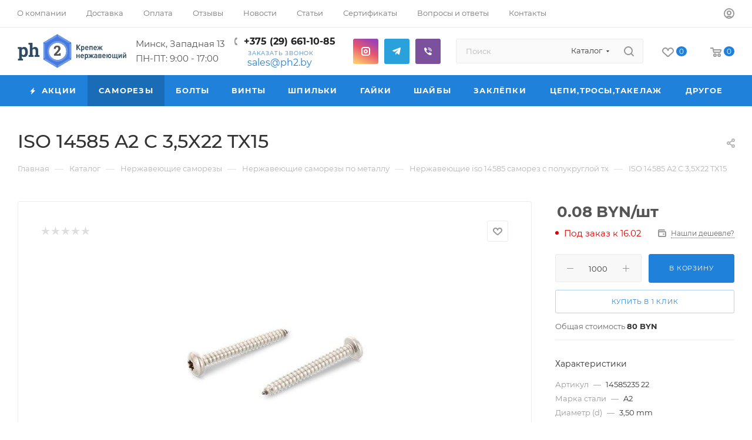

--- FILE ---
content_type: text/html; charset=UTF-8
request_url: https://ph2.by/catalog/samorezy/samorezy_po_metallu/iso_14585_samorez_s_polukrugloy_tkh/122561/
body_size: 124619
content:
<!DOCTYPE html>
<html xmlns="http://www.w3.org/1999/xhtml" xml:lang="ru" lang="ru"  >
<head><link rel="canonical" href="https://ph2.by/catalog/samorezy/samorezy_po_metallu/iso_14585_samorez_s_polukrugloy_tkh/122561/" />
<!-- Google tag (gtag.js) -->
<script async src="https://www.googletagmanager.com/gtag/js?id=G-G72MWE9XEX"></script>
<script>
  window.dataLayer = window.dataLayer || [];
  function gtag(){dataLayer.push(arguments);}
  gtag('js', new Date());
  gtag('config', 'G-G72MWE9XEX');
</script>

	<title>ISO 14585 A2 C 3,5X22 TX15 14585235 22 нержавеющие, по выгодной цене</title>
	<meta name="viewport" content="initial-scale=1.0, width=device-width, maximum-scale=1" />
	<meta name="HandheldFriendly" content="true" />
	<meta name="yes" content="yes" />
	<meta name="apple-mobile-web-app-status-bar-style" content="black" />
	<meta name="SKYPE_TOOLBAR" content="SKYPE_TOOLBAR_PARSER_COMPATIBLE" />
	<meta http-equiv="Content-Type" content="text/html; charset=UTF-8" />
<meta name="keywords" content="ISO 14585 A2 C 3,5X22 TX15" />
<meta name="description" content="В ЧТУП &amp;quot;Ю-Кэн&amp;quot; собран огромный каталог, где не последняя роль отведена товару ISO 14585 A2 C 3,5X22 TX1514585235 22" />
<script data-skip-moving="true">(function(w, d) {var v = w.frameCacheVars = {"CACHE_MODE":"HTMLCACHE","storageBlocks":[],"dynamicBlocks":{"4i19eW":"68b329da9893","basketitems-component-block":"d41d8cd98f00","header-buffered-logo1":"cec73afae7e1","header-auth-block1":"d41d8cd98f00","mobile-basket-with-compare-block1":"d41d8cd98f00","header-auth-block2":"d41d8cd98f00","header-basket-with-compare-block1":"d41d8cd98f00","header-buffered-logo2":"cec73afae7e1","header-basket-with-compare-block2":"d41d8cd98f00","header-auth-block3":"d41d8cd98f00","mobile-auth-block1":"d41d8cd98f00","mobile-basket-with-compare-block2":"d41d8cd98f00","dv_39050":"20b02b30ee7b","qepX1R":"d41d8cd98f00","OhECjo":"d41d8cd98f00","6zLbbW":"df4ea94a7338","KSBlai":"d41d8cd98f00","area":"d41d8cd98f00","des":"d41d8cd98f00","viewed-block":"d41d8cd98f00","8gJilP":"d41d8cd98f00","basketitems-block":"d41d8cd98f00"},"AUTO_UPDATE":true,"AUTO_UPDATE_TTL":120,"version":2};var inv = false;if (v.AUTO_UPDATE === false){if (v.AUTO_UPDATE_TTL && v.AUTO_UPDATE_TTL > 0){var lm = Date.parse(d.lastModified);if (!isNaN(lm)){var td = new Date().getTime();if ((lm + v.AUTO_UPDATE_TTL * 1000) >= td){w.frameRequestStart = false;w.preventAutoUpdate = true;return;}inv = true;}}else{w.frameRequestStart = false;w.preventAutoUpdate = true;return;}}var r = w.XMLHttpRequest ? new XMLHttpRequest() : (w.ActiveXObject ? new w.ActiveXObject("Microsoft.XMLHTTP") : null);if (!r) { return; }w.frameRequestStart = true;var m = v.CACHE_MODE; var l = w.location; var x = new Date().getTime();var q = "?bxrand=" + x + (l.search.length > 0 ? "&" + l.search.substring(1) : "");var u = l.protocol + "//" + l.host + l.pathname + q;r.open("GET", u, true);r.setRequestHeader("BX-ACTION-TYPE", "get_dynamic");r.setRequestHeader("X-Bitrix-Composite", "get_dynamic");r.setRequestHeader("BX-CACHE-MODE", m);r.setRequestHeader("BX-CACHE-BLOCKS", v.dynamicBlocks ? JSON.stringify(v.dynamicBlocks) : "");if (inv){r.setRequestHeader("BX-INVALIDATE-CACHE", "Y");}try { r.setRequestHeader("BX-REF", d.referrer || "");} catch(e) {}if (m === "APPCACHE"){r.setRequestHeader("BX-APPCACHE-PARAMS", JSON.stringify(v.PARAMS));r.setRequestHeader("BX-APPCACHE-URL", v.PAGE_URL ? v.PAGE_URL : "");}r.onreadystatechange = function() {if (r.readyState != 4) { return; }var a = r.getResponseHeader("BX-RAND");var b = w.BX && w.BX.frameCache ? w.BX.frameCache : false;if (a != x || !((r.status >= 200 && r.status < 300) || r.status === 304 || r.status === 1223 || r.status === 0)){var f = {error:true, reason:a!=x?"bad_rand":"bad_status", url:u, xhr:r, status:r.status};if (w.BX && w.BX.ready && b){BX.ready(function() {setTimeout(function(){BX.onCustomEvent("onFrameDataRequestFail", [f]);}, 0);});}w.frameRequestFail = f;return;}if (b){b.onFrameDataReceived(r.responseText);if (!w.frameUpdateInvoked){b.update(false);}w.frameUpdateInvoked = true;}else{w.frameDataString = r.responseText;}};r.send();var p = w.performance;if (p && p.addEventListener && p.getEntries && p.setResourceTimingBufferSize){var e = 'resourcetimingbufferfull';var h = function() {if (w.BX && w.BX.frameCache && w.BX.frameCache.frameDataInserted){p.removeEventListener(e, h);}else {p.setResourceTimingBufferSize(p.getEntries().length + 50);}};p.addEventListener(e, h);}})(window, document);</script>

<link href="/bitrix/css/aspro.max/notice.min.css?16942445512876"  rel="stylesheet" />
<link href="/bitrix/js/ui/design-tokens/dist/ui.design-tokens.min.css?172197531423463"  rel="stylesheet" />
<link href="/bitrix/js/ui/fonts/opensans/ui.font.opensans.min.css?16793924942320"  rel="stylesheet" />
<link href="/bitrix/js/main/popup/dist/main.popup.bundle.min.css?170210589826598"  rel="stylesheet" />
<link href="/bitrix/cache/css/s3/aspro_max/page_ed3e8a79b788e9d38ce1945bf8bdc668/page_ed3e8a79b788e9d38ce1945bf8bdc668_v1.css?1742468994123824"  rel="stylesheet" />
<link href="/bitrix/cache/css/s3/aspro_max/default_d8905995cbdd3723141984028ae1ad6b/default_d8905995cbdd3723141984028ae1ad6b_v1.css?174246899456474"  rel="stylesheet" />
<link href="/bitrix/panel/main/popup.min.css?167939253720774"  rel="stylesheet" />
<link href="/bitrix/cache/css/s3/aspro_max/template_1f9ad1995bc7402ab7f94d4b2aae34fc/template_1f9ad1995bc7402ab7f94d4b2aae34fc_v1.css?17424689671137728"  data-template-style="true" rel="stylesheet" />
<script>if(!window.BX)window.BX={};if(!window.BX.message)window.BX.message=function(mess){if(typeof mess==='object'){for(let i in mess) {BX.message[i]=mess[i];} return true;}};</script>
<script>(window.BX||top.BX).message({"JS_CORE_LOADING":"Загрузка...","JS_CORE_NO_DATA":"- Нет данных -","JS_CORE_WINDOW_CLOSE":"Закрыть","JS_CORE_WINDOW_EXPAND":"Развернуть","JS_CORE_WINDOW_NARROW":"Свернуть в окно","JS_CORE_WINDOW_SAVE":"Сохранить","JS_CORE_WINDOW_CANCEL":"Отменить","JS_CORE_WINDOW_CONTINUE":"Продолжить","JS_CORE_H":"ч","JS_CORE_M":"м","JS_CORE_S":"с","JSADM_AI_HIDE_EXTRA":"Скрыть лишние","JSADM_AI_ALL_NOTIF":"Показать все","JSADM_AUTH_REQ":"Требуется авторизация!","JS_CORE_WINDOW_AUTH":"Войти","JS_CORE_IMAGE_FULL":"Полный размер"});</script>
<script src="/bitrix/js/main/core/core.min.js?1721975349225422"></script>
<script>BX.Runtime.registerExtension({"name":"main.core","namespace":"BX","loaded":true});</script>
<script>BX.setJSList(["\/bitrix\/js\/main\/core\/core_ajax.js","\/bitrix\/js\/main\/core\/core_promise.js","\/bitrix\/js\/main\/polyfill\/promise\/js\/promise.js","\/bitrix\/js\/main\/loadext\/loadext.js","\/bitrix\/js\/main\/loadext\/extension.js","\/bitrix\/js\/main\/polyfill\/promise\/js\/promise.js","\/bitrix\/js\/main\/polyfill\/find\/js\/find.js","\/bitrix\/js\/main\/polyfill\/includes\/js\/includes.js","\/bitrix\/js\/main\/polyfill\/matches\/js\/matches.js","\/bitrix\/js\/ui\/polyfill\/closest\/js\/closest.js","\/bitrix\/js\/main\/polyfill\/fill\/main.polyfill.fill.js","\/bitrix\/js\/main\/polyfill\/find\/js\/find.js","\/bitrix\/js\/main\/polyfill\/matches\/js\/matches.js","\/bitrix\/js\/main\/polyfill\/core\/dist\/polyfill.bundle.js","\/bitrix\/js\/main\/core\/core.js","\/bitrix\/js\/main\/polyfill\/intersectionobserver\/js\/intersectionobserver.js","\/bitrix\/js\/main\/lazyload\/dist\/lazyload.bundle.js","\/bitrix\/js\/main\/polyfill\/core\/dist\/polyfill.bundle.js","\/bitrix\/js\/main\/parambag\/dist\/parambag.bundle.js"]);
</script>
<script>BX.Runtime.registerExtension({"name":"ui.dexie","namespace":"BX.Dexie3","loaded":true});</script>
<script>BX.Runtime.registerExtension({"name":"ls","namespace":"window","loaded":true});</script>
<script>BX.Runtime.registerExtension({"name":"fx","namespace":"window","loaded":true});</script>
<script>BX.Runtime.registerExtension({"name":"fc","namespace":"window","loaded":true});</script>
<script>BX.Runtime.registerExtension({"name":"pull.protobuf","namespace":"BX","loaded":true});</script>
<script>BX.Runtime.registerExtension({"name":"rest.client","namespace":"window","loaded":true});</script>
<script>(window.BX||top.BX).message({"pull_server_enabled":"Y","pull_config_timestamp":1718872543,"pull_guest_mode":"N","pull_guest_user_id":0});(window.BX||top.BX).message({"PULL_OLD_REVISION":"Для продолжения корректной работы с сайтом необходимо перезагрузить страницу."});</script>
<script>BX.Runtime.registerExtension({"name":"pull.client","namespace":"BX","loaded":true});</script>
<script>BX.Runtime.registerExtension({"name":"pull","namespace":"window","loaded":true});</script>
<script>BX.Runtime.registerExtension({"name":"aspro_logo","namespace":"window","loaded":true});</script>
<script>(window.BX||top.BX).message({"NOTICE_ADDED2CART":"В корзине","NOTICE_CLOSE":"Закрыть","NOTICE_MORE":"и ещё #COUNT# #PRODUCTS#","NOTICE_PRODUCT0":"товаров","NOTICE_PRODUCT1":"товар","NOTICE_PRODUCT2":"товара","NOTICE_ADDED2DELAY":"В отложенных","NOTICE_ADDED2COMPARE":"В сравнении","NOTICE_ERROR":"Ошибка","NOTICE_REQUEST_ERROR":"Ошибка запроса","NOTICE_AUTHORIZED":"Вы успешно авторизовались","NOTICE_ADDED2FAVORITE":"В избранном","NOTICE_ADDED2SUBSCRIBE":"Вы подписались","NOTICE_REMOVED_FROM_COMPARE":"Удалено из сравнения","NOTICE_REMOVED_FROM_FAVORITE":"Удалено из избранного","NOTICE_REMOVED_FROM_SUBSCRIBE":"Удалено из подписки"});</script>
<script>BX.Runtime.registerExtension({"name":"aspro_notice","namespace":"window","loaded":true});</script>
<script>(window.BX||top.BX).message({"CT_BST_SEARCH_BUTTON2":"Найти","SEARCH_IN_SITE_FULL":"По всему сайту","SEARCH_IN_SITE":"Везде","SEARCH_IN_CATALOG_FULL":"По каталогу","SEARCH_IN_CATALOG":"Каталог"});</script>
<script>BX.Runtime.registerExtension({"name":"aspro_searchtitle","namespace":"window","loaded":true});</script>
<script>BX.Runtime.registerExtension({"name":"aspro_line_block","namespace":"window","loaded":true});</script>
<script>BX.Runtime.registerExtension({"name":"aspro_mega_menu","namespace":"window","loaded":true});</script>
<script>BX.Runtime.registerExtension({"name":"ui.design-tokens","namespace":"window","loaded":true});</script>
<script>BX.Runtime.registerExtension({"name":"ui.fonts.opensans","namespace":"window","loaded":true});</script>
<script>BX.Runtime.registerExtension({"name":"main.popup","namespace":"BX.Main","loaded":true});</script>
<script>BX.Runtime.registerExtension({"name":"popup","namespace":"window","loaded":true});</script>
<script>BX.Runtime.registerExtension({"name":"main.pageobject","namespace":"window","loaded":true});</script>
<script>(window.BX||top.BX).message({"JS_CORE_LOADING":"Загрузка...","JS_CORE_NO_DATA":"- Нет данных -","JS_CORE_WINDOW_CLOSE":"Закрыть","JS_CORE_WINDOW_EXPAND":"Развернуть","JS_CORE_WINDOW_NARROW":"Свернуть в окно","JS_CORE_WINDOW_SAVE":"Сохранить","JS_CORE_WINDOW_CANCEL":"Отменить","JS_CORE_WINDOW_CONTINUE":"Продолжить","JS_CORE_H":"ч","JS_CORE_M":"м","JS_CORE_S":"с","JSADM_AI_HIDE_EXTRA":"Скрыть лишние","JSADM_AI_ALL_NOTIF":"Показать все","JSADM_AUTH_REQ":"Требуется авторизация!","JS_CORE_WINDOW_AUTH":"Войти","JS_CORE_IMAGE_FULL":"Полный размер"});</script>
<script>BX.Runtime.registerExtension({"name":"window","namespace":"window","loaded":true});</script>
<script type="extension/settings" data-extension="currency.currency-core">{"region":"by"}</script>
<script>BX.Runtime.registerExtension({"name":"currency.currency-core","namespace":"BX.Currency","loaded":true});</script>
<script>BX.Runtime.registerExtension({"name":"currency","namespace":"window","loaded":true});</script>
<script>BX.Runtime.registerExtension({"name":"aspro_swiper_init","namespace":"window","loaded":true});</script>
<script>BX.Runtime.registerExtension({"name":"aspro_swiper","namespace":"window","loaded":true});</script>
<script>BX.Runtime.registerExtension({"name":"aspro_swiper_main_styles","namespace":"window","loaded":true});</script>
<script>BX.Runtime.registerExtension({"name":"aspro_hash_location","namespace":"window","loaded":true});</script>
<script>BX.Runtime.registerExtension({"name":"aspro_tabs_history","namespace":"window","loaded":true});</script>
<script>BX.Runtime.registerExtension({"name":"aspro_countdown","namespace":"window","loaded":true});</script>
<script>BX.Runtime.registerExtension({"name":"aspro_bigdata","namespace":"window","loaded":true});</script>
<script>BX.Runtime.registerExtension({"name":"aspro_animation_ext","namespace":"window","loaded":true});</script>
<script>BX.Runtime.registerExtension({"name":"aspro_owl_carousel","namespace":"window","loaded":true});</script>
<script>BX.Runtime.registerExtension({"name":"aspro_catalog_element","namespace":"window","loaded":true});</script>
<script>BX.Runtime.registerExtension({"name":"aspro_detail_gallery","namespace":"window","loaded":true});</script>
<script>BX.Runtime.registerExtension({"name":"aspro_bonus_system","namespace":"window","loaded":true});</script>
<script>BX.Runtime.registerExtension({"name":"aspro_fancybox","namespace":"window","loaded":true});</script>
<script>(window.BX||top.BX).message({"LANGUAGE_ID":"ru","FORMAT_DATE":"DD.MM.YYYY","FORMAT_DATETIME":"DD.MM.YYYY HH:MI:SS","COOKIE_PREFIX":"BITRIX_SM","SERVER_TZ_OFFSET":"10800","UTF_MODE":"Y","SITE_ID":"s3","SITE_DIR":"\/"});</script>

<script  src="/bitrix/cache/js/s3/aspro_max/kernel_main/kernel_main_v1.js?1742672935193434"></script>
<script src="/bitrix/js/ui/dexie/dist/dexie3.bundle.min.js?172197528688274"></script>
<script src="/bitrix/js/main/core/core_ls.min.js?15766651077365"></script>
<script src="/bitrix/js/main/core/core_frame_cache.min.js?172197533011210"></script>
<script src="/bitrix/js/pull/protobuf/protobuf.min.js?167835864776433"></script>
<script src="/bitrix/js/pull/protobuf/model.min.js?167835864714190"></script>
<script src="/bitrix/js/rest/client/rest.client.min.js?16783586629240"></script>
<script src="/bitrix/js/pull/client/pull.client.min.js?172197546249580"></script>
<script src="/bitrix/js/main/ajax.min.js?157666510622194"></script>
<script src="/bitrix/js/aspro.max/notice.min.js?169424455116819"></script>
<script src="/bitrix/js/main/popup/dist/main.popup.bundle.min.js?172197533065824"></script>
<script src="/bitrix/js/main/rating.min.js?172197532112227"></script>
<script src="/bitrix/js/currency/currency-core/dist/currency-core.bundle.min.js?17219754194569"></script>
<script src="/bitrix/js/currency/core_currency.min.js?1721975419835"></script>
<script>BX.setJSList(["\/bitrix\/js\/main\/core\/core_fx.js","\/bitrix\/js\/main\/session.js","\/bitrix\/js\/main\/pageobject\/pageobject.js","\/bitrix\/js\/main\/core\/core_window.js","\/bitrix\/js\/main\/date\/main.date.js","\/bitrix\/js\/main\/core\/core_date.js","\/bitrix\/js\/main\/utils.js","\/bitrix\/js\/main\/dd.js","\/bitrix\/js\/main\/core\/core_uf.js","\/bitrix\/js\/main\/core\/core_dd.js","\/bitrix\/js\/main\/core\/core_tooltip.js","\/bitrix\/templates\/aspro_max\/components\/bitrix\/catalog\/main\/script.js","\/bitrix\/templates\/aspro_max\/components\/bitrix\/catalog.element\/main_custom\/script.js","\/bitrix\/templates\/aspro_max\/components\/bitrix\/sale.prediction.product.detail\/main\/script.js","\/bitrix\/templates\/aspro_max\/components\/bitrix\/sale.gift.product\/main\/script.js","\/bitrix\/templates\/aspro_max\/components\/bitrix\/sale.gift.main.products\/main\/script.js","\/bitrix\/templates\/aspro_max\/js\/rating_likes.js","\/bitrix\/templates\/aspro_max\/js\/slider.swiper.min.js","\/bitrix\/templates\/aspro_max\/vendor\/js\/carousel\/swiper\/swiper-bundle.min.js","\/bitrix\/templates\/aspro_max\/js\/hash_location.js","\/bitrix\/templates\/aspro_max\/js\/tabs_history.js","\/bitrix\/templates\/aspro_max\/js\/countdown.js","\/bitrix\/templates\/aspro_max\/js\/bigdata.js","\/bitrix\/templates\/aspro_max\/js\/jquery.history.js","\/bitrix\/templates\/aspro_max\/vendor\/js\/carousel\/owl\/owl.carousel.min.js","\/bitrix\/templates\/aspro_max\/js\/catalog_element.min.js","\/bitrix\/templates\/aspro_max\/js\/jquery.fancybox.min.js","\/bitrix\/templates\/aspro_max\/js\/lite.bootstrap.js","\/bitrix\/templates\/aspro_max\/js\/jquery.actual.min.js","\/bitrix\/templates\/aspro_max\/vendor\/js\/ripple.js","\/bitrix\/templates\/aspro_max\/js\/browser.js","\/bitrix\/templates\/aspro_max\/js\/jquery.uniform.min.js","\/bitrix\/templates\/aspro_max\/vendor\/js\/sticky-sidebar.js","\/bitrix\/templates\/aspro_max\/js\/jquery.validate.min.js","\/bitrix\/templates\/aspro_max\/js\/jquery.alphanumeric.js","\/bitrix\/templates\/aspro_max\/js\/jquery.cookie.js","\/bitrix\/templates\/aspro_max\/js\/mobile.js","\/bitrix\/templates\/aspro_max\/js\/main.js","\/bitrix\/templates\/aspro_max\/js\/blocks\/blocks.js","\/bitrix\/templates\/aspro_max\/js\/logo.min.js","\/bitrix\/templates\/aspro_max\/js\/autoload\/item-action.js","\/bitrix\/templates\/aspro_max\/js\/autoload\/select_offer_load.js","\/bitrix\/components\/bitrix\/search.title\/script.js","\/bitrix\/templates\/aspro_max\/components\/bitrix\/search.title\/mega_menu\/script.js","\/bitrix\/templates\/aspro_max\/js\/searchtitle.js","\/bitrix\/templates\/aspro_max\/components\/bitrix\/menu\/menu_in_burger\/script.js","\/bitrix\/templates\/aspro_max\/components\/bitrix\/search.title\/corp\/script.js","\/bitrix\/templates\/aspro_max\/js\/mega_menu.js","\/bitrix\/templates\/aspro_max\/components\/bitrix\/menu\/bottom\/script.js","\/bitrix\/components\/aspro\/developer.max\/templates\/.default\/script.js","\/bitrix\/templates\/aspro_max\/components\/bitrix\/search.title\/fixed\/script.js","\/bitrix\/templates\/aspro_max\/js\/custom.js","\/bitrix\/templates\/aspro_max\/components\/bitrix\/catalog.comments\/catalog\/script.js"]);</script>
<script>BX.setCSSList(["\/bitrix\/templates\/aspro_max\/components\/bitrix\/catalog\/main\/style.css","\/bitrix\/templates\/aspro_max\/components\/bitrix\/sale.gift.main.products\/main\/style.css","\/bitrix\/templates\/aspro_max\/vendor\/css\/carousel\/swiper\/swiper-bundle.min.css","\/bitrix\/templates\/aspro_max\/css\/slider.swiper.min.css","\/bitrix\/templates\/aspro_max\/css\/main_slider.min.css","\/bitrix\/templates\/aspro_max\/css\/animation\/animation_ext.css","\/bitrix\/templates\/aspro_max\/vendor\/css\/carousel\/owl\/owl.carousel.min.css","\/bitrix\/templates\/aspro_max\/vendor\/css\/carousel\/owl\/owl.theme.default.min.css","\/bitrix\/templates\/aspro_max\/css\/detail-gallery.css","\/bitrix\/templates\/aspro_max\/css\/bonus-system.min.css","\/bitrix\/templates\/aspro_max\/css\/jquery.fancybox.min.css","\/bitrix\/templates\/aspro_max\/css\/fonts\/montserrat\/css\/montserrat.min.css","\/bitrix\/templates\/aspro_max\/css\/blocks\/dark-light-theme.css","\/bitrix\/templates\/aspro_max\/css\/colored.css","\/bitrix\/templates\/aspro_max\/css\/lite.bootstrap.css","\/bitrix\/templates\/aspro_max\/css\/styles.css","\/bitrix\/templates\/aspro_max\/css\/blocks\/blocks.css","\/bitrix\/templates\/aspro_max\/css\/blocks\/common.blocks\/counter-state\/counter-state.css","\/bitrix\/templates\/aspro_max\/css\/menu.css","\/bitrix\/templates\/aspro_max\/css\/catalog.css","\/bitrix\/templates\/aspro_max\/vendor\/css\/ripple.css","\/bitrix\/templates\/aspro_max\/css\/stores.css","\/bitrix\/templates\/aspro_max\/css\/yandex_map.css","\/bitrix\/templates\/aspro_max\/ajax\/ajax.css","\/bitrix\/templates\/aspro_max\/css\/searchtitle.css","\/bitrix\/templates\/aspro_max\/css\/blocks\/line-block.min.css","\/bitrix\/templates\/aspro_max\/css\/mega_menu.css","\/bitrix\/templates\/aspro_max\/components\/bitrix\/breadcrumb\/main\/style.css","\/bitrix\/templates\/aspro_max\/css\/footer.css","\/bitrix\/components\/aspro\/marketing.popup.max\/templates\/.default\/style.css","\/bitrix\/templates\/aspro_max\/styles.css","\/bitrix\/templates\/aspro_max\/template_styles.css","\/bitrix\/templates\/aspro_max\/css\/header.css","\/bitrix\/templates\/aspro_max\/css\/media.css","\/bitrix\/templates\/aspro_max\/css\/h1-medium.css","\/bitrix\/templates\/aspro_max\/themes\/custom_s3\/theme.css","\/bitrix\/templates\/aspro_max\/css\/widths\/width-3.css","\/bitrix\/templates\/aspro_max\/css\/fonts\/font-10.css","\/bitrix\/templates\/aspro_max\/css\/custom.css","\/bitrix\/templates\/aspro_max\/components\/bitrix\/catalog.comments\/catalog\/style.css","\/bitrix\/components\/bitrix\/blog\/templates\/.default\/style.css","\/bitrix\/components\/bitrix\/blog\/templates\/.default\/themes\/green\/style.css","\/bitrix\/components\/bitrix\/rating.vote\/templates\/standart_text\/style.css"]);</script>
<script>
					(function () {
						"use strict";
						var counter = function ()
						{
							var cookie = (function (name) {
								var parts = ("; " + document.cookie).split("; " + name + "=");
								if (parts.length == 2) {
									try {return JSON.parse(decodeURIComponent(parts.pop().split(";").shift()));}
									catch (e) {}
								}
							})("BITRIX_CONVERSION_CONTEXT_s3");
							if (cookie && cookie.EXPIRE >= BX.message("SERVER_TIME"))
								return;
							var request = new XMLHttpRequest();
							request.open("POST", "/bitrix/tools/conversion/ajax_counter.php", true);
							request.setRequestHeader("Content-type", "application/x-www-form-urlencoded");
							request.send(
								"SITE_ID="+encodeURIComponent("s3")+
								"&sessid="+encodeURIComponent(BX.bitrix_sessid())+
								"&HTTP_REFERER="+encodeURIComponent(document.referrer)
							);
						};
						if (window.frameRequestStart === true)
							BX.addCustomEvent("onFrameDataReceived", counter);
						else
							BX.ready(counter);
					})();
				</script>
<script>BX.message({'PORTAL_WIZARD_NAME':'Аспро: Максимум - интернет-магазин','PORTAL_WIZARD_DESC':'Аспро: Максимум - интернет магазин с поддержкой современных технологий: BigData, композитный сайт, фасетный поиск, адаптивная верстка','ASPRO_MAX_MOD_INST_OK':'Поздравляем, модуль «Аспро: Максимум - интернет-магазин» успешно установлен!<br />\nДля установки готового сайта, пожалуйста перейдите <a href=\'/bitrix/admin/wizard_list.php?lang=ru\'>в список мастеров<\/a> <br />и выберите пункт «Установить» в меню мастера aspro:max','ASPRO_MAX_MOD_UNINST_OK':'Удаление модуля успешно завершено','ASPRO_MAX_SCOM_INSTALL_NAME':'Аспро: Максимум - интернет-магазин','ASPRO_MAX_SCOM_INSTALL_DESCRIPTION':'Мастер создания интернет-магазина «Аспро: Максимум - интернет-магазин»','ASPRO_MAX_SCOM_INSTALL_TITLE':'Установка модуля \"Аспро: Максимум\"','ASPRO_MAX_SCOM_UNINSTALL_TITLE':'Удаление модуля \"Аспро: Максимум\"','ASPRO_MAX_SPER_PARTNER':'Аспро','ASPRO_MAX_PARTNER_URI':'http://www.aspro.ru','OPEN_WIZARDS_LIST':'Открыть список мастеров','ASPRO_MAX_INSTALL_SITE':'Установить готовый сайт','PHONE':'Телефон','FAST_VIEW':'Быстрый просмотр','TABLES_SIZE_TITLE':'Подбор размера','SOCIAL':'Социальные сети','DESCRIPTION':'Описание магазина','ITEMS':'Товары','LOGO':'Логотип','REGISTER_INCLUDE_AREA':'Текст о регистрации','AUTH_INCLUDE_AREA':'Текст об авторизации','FRONT_IMG':'Изображение компании','EMPTY_CART':'пуста','CATALOG_VIEW_MORE':'... Показать все','CATALOG_VIEW_LESS':'... Свернуть','JS_REQUIRED':'Заполните это поле','JS_FORMAT':'Неверный формат','JS_FILE_EXT':'Недопустимое расширение файла','JS_PASSWORD_COPY':'Пароли не совпадают','JS_PASSWORD_LENGTH':'Минимум 6 символов','JS_ERROR':'Неверно заполнено поле','JS_FILE_SIZE':'Максимальный размер 5мб','JS_FILE_BUTTON_NAME':'Выберите файл','JS_FILE_DEFAULT':'Прикрепите файл','JS_DATE':'Некорректная дата','JS_DATETIME':'Некорректная дата/время','JS_REQUIRED_LICENSES':'Согласитесь с условиями','JS_REQUIRED_OFFER':'Согласитесь с условиями','LICENSE_PROP':'Согласие на обработку персональных данных','LOGIN_LEN':'Введите минимум {0} символа','FANCY_CLOSE':'Закрыть','FANCY_NEXT':'Следующий','FANCY_PREV':'Предыдущий','TOP_AUTH_REGISTER':'Регистрация','CALLBACK':'Заказать звонок','ASK':'Задать вопрос','REVIEW':'Оставить отзыв','S_CALLBACK':'Заказать звонок','UNTIL_AKC':'До конца акции','TITLE_QUANTITY_BLOCK':'Остаток','TITLE_QUANTITY':'шт','TOTAL_SUMM_ITEM':'Общая стоимость ','SUBSCRIBE_SUCCESS':'Вы успешно подписались','RECAPTCHA_TEXT':'Подтвердите, что вы не робот','JS_RECAPTCHA_ERROR':'Пройдите проверку','COUNTDOWN_SEC':'сек','COUNTDOWN_MIN':'мин','COUNTDOWN_HOUR':'час','COUNTDOWN_DAY0':'дн','COUNTDOWN_DAY1':'дн','COUNTDOWN_DAY2':'дн','COUNTDOWN_WEAK0':'Недель','COUNTDOWN_WEAK1':'Неделя','COUNTDOWN_WEAK2':'Недели','COUNTDOWN_MONTH0':'Месяцев','COUNTDOWN_MONTH1':'Месяц','COUNTDOWN_MONTH2':'Месяца','COUNTDOWN_YEAR0':'Лет','COUNTDOWN_YEAR1':'Год','COUNTDOWN_YEAR2':'Года','COUNTDOWN_COMPACT_SEC':'с','COUNTDOWN_COMPACT_MIN':'м','COUNTDOWN_COMPACT_HOUR':'ч','COUNTDOWN_COMPACT_DAY':'д','COUNTDOWN_COMPACT_WEAK':'н','COUNTDOWN_COMPACT_MONTH':'м','COUNTDOWN_COMPACT_YEAR0':'л','COUNTDOWN_COMPACT_YEAR1':'г','CATALOG_PARTIAL_BASKET_PROPERTIES_ERROR':'Заполнены не все свойства у добавляемого товара','CATALOG_EMPTY_BASKET_PROPERTIES_ERROR':'Выберите свойства товара, добавляемые в корзину в параметрах компонента','CATALOG_ELEMENT_NOT_FOUND':'Элемент не найден','ERROR_ADD2BASKET':'Ошибка добавления товара в корзину','CATALOG_SUCCESSFUL_ADD_TO_BASKET':'Успешное добавление товара в корзину','ERROR_BASKET_TITLE':'Ошибка корзины','ERROR_BASKET_PROP_TITLE':'Выберите свойства, добавляемые в корзину','ERROR_BASKET_BUTTON':'Выбрать','BASKET_TOP':'Корзина в шапке','ERROR_ADD_DELAY_ITEM':'Ошибка отложенной корзины','VIEWED_TITLE':'Ранее вы смотрели','VIEWED_BEFORE':'Ранее вы смотрели','BEST_TITLE':'Лучшие предложения','CT_BST_SEARCH_BUTTON':'Поиск','CT_BST_SEARCH2_BUTTON':'Найти','BASKET_PRINT_BUTTON':'Распечатать','BASKET_CLEAR_ALL_BUTTON':'Очистить','BASKET_QUICK_ORDER_BUTTON':'Быстрый заказ','BASKET_CONTINUE_BUTTON':'Продолжить покупки','BASKET_ORDER_BUTTON':'Оформить заказ','SHARE_BUTTON':'Поделиться','BASKET_CHANGE_TITLE':'Ваш заказ','BASKET_CHANGE_LINK':'Изменить','MORE_INFO_SKU':'Купить','FROM':'от','BEFORE':'до','TITLE_BLOCK_VIEWED_NAME':'Ранее вы смотрели','T_BASKET':'Корзина','FILTER_EXPAND_VALUES':'Показать все','FILTER_HIDE_VALUES':'Свернуть','FULL_ORDER':'Полный заказ','CUSTOM_COLOR_CHOOSE':'Выбрать','CUSTOM_COLOR_CANCEL':'Отмена','S_MOBILE_MENU':'Меню','MAX_T_MENU_BACK':'Назад','MAX_T_MENU_CALLBACK':'Обратная связь','MAX_T_MENU_CONTACTS_TITLE':'Будьте на связи','SEARCH_TITLE':'Поиск','SOCIAL_TITLE':'Оставайтесь на связи','HEADER_SCHEDULE':'Время работы','SEO_TEXT':'SEO описание','COMPANY_IMG':'Картинка компании','COMPANY_TEXT':'Описание компании','CONFIG_SAVE_SUCCESS':'Настройки сохранены','CONFIG_SAVE_FAIL':'Ошибка сохранения настроек','ITEM_ECONOMY':'Экономия','ITEM_ARTICLE':'Артикул: ','JS_FORMAT_ORDER':'имеет неверный формат','JS_BASKET_COUNT_TITLE':'В корзине товаров на SUMM','POPUP_VIDEO':'Видео','POPUP_GIFT_TEXT':'Нашли что-то особенное? Намекните другу о подарке!','ORDER_FIO_LABEL':'Ф.И.О.','ORDER_PHONE_LABEL':'Телефон','ORDER_REGISTER_BUTTON':'Регистрация','PRICES_TYPE':'Варианты цен','FILTER_HELPER_VALUES':' знач.','SHOW_MORE_SCU_MAIN':'Еще #COUNT#','SHOW_MORE_SCU_1':'предложение','SHOW_MORE_SCU_2':'предложения','SHOW_MORE_SCU_3':'предложений','PARENT_ITEM_NOT_FOUND':'Не найден основной товар для услуги в корзине. Обновите страницу и попробуйте снова.','INVALID_NUMBER':'Неверный номер','INVALID_COUNTRY_CODE':'Неверный код страны','TOO_SHORT':'Номер слишком короткий','TOO_LONG':'Номер слишком длинный','FORM_REQUIRED_FIELDS':'обязательные поля'})</script>
<link href="/bitrix/templates/aspro_max/css/critical.min.css?169442687124" data-skip-moving="true" rel="stylesheet">
<meta name="theme-color" content="#2081da">
<style>:root{--theme-base-color: #2081da;--theme-base-opacity-color: #2081da1a;--theme-base-color-hue:209;--theme-base-color-saturation:74%;--theme-base-color-lightness:49%;}</style>
<style>html {--theme-page-width: 1348px;--theme-page-width-padding: 30px}</style>
<script src="/bitrix/templates/aspro_max/js/observer.js" async defer></script>
<script data-skip-moving="true">window.lazySizesConfig = window.lazySizesConfig || {};lazySizesConfig.loadMode = 1;lazySizesConfig.expand = 200;lazySizesConfig.expFactor = 1;lazySizesConfig.hFac = 0.1;window.lazySizesConfig.lazyClass = "lazy";</script>
<script src="/bitrix/templates/aspro_max/js/ls.unveilhooks.min.js" data-skip-moving="true" defer></script>
<script src="/bitrix/templates/aspro_max/js/lazysizes.min.js" data-skip-moving="true" defer></script>
<link href="/bitrix/templates/aspro_max/css/print.min.css?169442687121755" data-template-style="true" rel="stylesheet" media="print">
					<script data-skip-moving="true" src="/bitrix/js/main/jquery/jquery-3.6.0.min.js"></script>
					<script data-skip-moving="true" src="/bitrix/templates/aspro_max/js/speed.min.js?=1694426874"></script>
<link rel="shortcut icon" href="/favicon.svg" type="image/svg+xml" />
<link rel="apple-touch-icon" sizes="180x180" href="/upload/CMax/1e4/ofxzooesayvak7vdmv1e120sma9xqvud.ico" />
<meta property="og:description" content="Саморез с полукруглой головкой ТХ" />
<meta property="og:image" content="https://ph2.by:443/upload/iblock/b79/qjwn2bsfcisxzohgcbe2sqt7t7yos31e.jpg" />
<link rel="image_src" href="https://ph2.by:443/upload/iblock/b79/qjwn2bsfcisxzohgcbe2sqt7t7yos31e.jpg"  />
<meta property="og:title" content="ISO 14585 A2 C 3,5X22 TX15 14585235 22 нержавеющие, по выгодной цене" />
<meta property="og:type" content="website" />
<meta property="og:url" content="https://ph2.by:443/catalog/samorezy/samorezy_po_metallu/iso_14585_samorez_s_polukrugloy_tkh/122561/" />
<script src="/bitrix/templates/aspro_max/js/fetch/bottom_panel.min.js?1722236231554" data-skip-moving="true" defer=""></script>

<script  src="/bitrix/cache/js/s3/aspro_max/template_64278223d73a5bb3e87d246ce54bcf15/template_64278223d73a5bb3e87d246ce54bcf15_v1.js?1742468967364062"></script>
<script  src="/bitrix/cache/js/s3/aspro_max/page_96d4fdcf3c48b6d4ebc6f2c31a0242ae/page_96d4fdcf3c48b6d4ebc6f2c31a0242ae_v1.js?1742468994324292"></script>
<script  src="/bitrix/cache/js/s3/aspro_max/default_1f80f1f660eb551616f7351818200eb4/default_1f80f1f660eb551616f7351818200eb4_v1.js?17424689946754"></script>
<script>var _ba = _ba || []; _ba.push(["aid", "6285f18758a7af31fb960a830af89c81"]); _ba.push(["host", "ph2.by"]); _ba.push(["ad[ct][item]", "[base64]"]);_ba.push(["ad[ct][user_id]", function(){return BX.message("USER_ID") ? BX.message("USER_ID") : 0;}]);_ba.push(["ad[ct][recommendation]", function() {var rcmId = "";var cookieValue = BX.getCookie("BITRIX_SM_RCM_PRODUCT_LOG");var productId = 39050;var cItems = [];var cItem;if (cookieValue){cItems = cookieValue.split(".");}var i = cItems.length;while (i--){cItem = cItems[i].split("-");if (cItem[0] == productId){rcmId = cItem[1];break;}}return rcmId;}]);_ba.push(["ad[ct][v]", "2"]);(function() {var ba = document.createElement("script"); ba.type = "text/javascript"; ba.async = true;ba.src = (document.location.protocol == "https:" ? "https://" : "http://") + "bitrix.info/ba.js";var s = document.getElementsByTagName("script")[0];s.parentNode.insertBefore(ba, s);})();</script>

		<style>html {}</style>	</head>
<body class=" site_s3  fill_bg_n catalog-delayed-btn-Y theme-default" id="main" data-site="/">
		
	<div id="panel"></div>
	<div id="bxdynamic_4i19eW_start" style="display:none"></div>
<div id="bxdynamic_4i19eW_end" style="display:none"></div>				<div id="bxdynamic_basketitems-component-block_start" style="display:none"></div><div id="bxdynamic_basketitems-component-block_end" style="display:none"></div>								<div class="cd-modal-bg"></div>
		<script data-skip-moving="true">var solutionName = 'arMaxOptions';</script>
		<script src="/bitrix/templates/aspro_max/js/setTheme.php?site_id=s3&site_dir=/" data-skip-moving="true"></script>
		<script>window.onload=function(){window.basketJSParams = window.basketJSParams || [];window.dataLayer = window.dataLayer || [];}
		BX.message({'MIN_ORDER_PRICE_TEXT':'<b>Минимальная сумма заказа #PRICE#<\/b><br/>Пожалуйста, добавьте еще товаров в корзину'});
		arAsproOptions.PAGES.FRONT_PAGE = window[solutionName].PAGES.FRONT_PAGE = "";arAsproOptions.PAGES.BASKET_PAGE = window[solutionName].PAGES.BASKET_PAGE = "";arAsproOptions.PAGES.ORDER_PAGE = window[solutionName].PAGES.ORDER_PAGE = "";arAsproOptions.PAGES.PERSONAL_PAGE = window[solutionName].PAGES.PERSONAL_PAGE = "";arAsproOptions.PAGES.CATALOG_PAGE = window[solutionName].PAGES.CATALOG_PAGE = "1";</script>
		<div class="wrapper1  header_bgcolored long_header colored_header catalog_page basket_normal basket_fill_WHITE side_LEFT block_side_NORMAL catalog_icons_N banner_auto with_fast_view mheader-v1 header-vcustom header-font-lower_N regions_N title_position_LEFT footer-vcustom front-vindex1 mfixed_Y mfixed_view_always title-v3 lazy_Y with_phones compact-catalog dark-hover-overlay normal-catalog-img landing-normal big-banners-mobile-slider bottom-icons-panel-N compact-breadcrumbs-N catalog-delayed-btn-Y  ">

<div class="mega_fixed_menu scrollblock">
	<div class="maxwidth-theme">
		<svg class="svg svg-close" width="14" height="14" viewBox="0 0 14 14">
		  <path data-name="Rounded Rectangle 568 copy 16" d="M1009.4,953l5.32,5.315a0.987,0.987,0,0,1,0,1.4,1,1,0,0,1-1.41,0L1008,954.4l-5.32,5.315a0.991,0.991,0,0,1-1.4-1.4L1006.6,953l-5.32-5.315a0.991,0.991,0,0,1,1.4-1.4l5.32,5.315,5.31-5.315a1,1,0,0,1,1.41,0,0.987,0.987,0,0,1,0,1.4Z" transform="translate(-1001 -946)"></path>
		</svg>
		<i class="svg svg-close mask arrow"></i>
		<div class="row">
			<div class="col-md-9">
				<div class="left_menu_block">
					<div class="logo_block flexbox flexbox--row align-items-normal">
						<div class="logo">
							<div id="bxdynamic_header-buffered-logo1_start" style="display:none"></div><a href="/"><img src="/upload/CMax/d03/03sh497p6o3lwl94szohvg6y3tz9hv5i.png" alt="ph2.by Нержавеющий крепеж" title="ph2.by Нержавеющий крепеж" data-src="" /></a><div id="bxdynamic_header-buffered-logo1_end" style="display:none"></div>						</div>
						<div class="top-description addr">
							Интернет-магазин 
представительского класса						</div>
					</div>
					<div class="search_block">
						<div class="search_wrap">
							<div class="search-block">
									<div class="search-wrapper">
		<div id="title-search_mega_menu">
			<form action="/catalog/" class="search search--hastype">
				<div class="search-input-div">
					<input class="search-input" id="title-search-input_mega_menu" type="text" name="q" value="" placeholder="Поиск" size="20" maxlength="50" autocomplete="off" />
				</div>
				<div class="search-button-div">
					<button class="btn btn-search" type="submit" name="s" value="Найти"><i class="svg search2  inline " aria-hidden="true"><svg width="17" height="17" ><use xlink:href="/bitrix/templates/aspro_max/images/svg/header_icons_srite.svg#search"></use></svg></i></button>
											<div class="dropdown-select searchtype">
							<input type="hidden" name="type" value="catalog" />
							<div class="dropdown-select__title darken font_xs">
								<span>Каталог</span>
								<i class="svg  svg-inline-search-down" aria-hidden="true" ><svg xmlns="http://www.w3.org/2000/svg" width="5" height="3" viewBox="0 0 5 3"><path class="cls-1" d="M250,80h5l-2.5,3Z" transform="translate(-250 -80)"/></svg></i>							</div>
							<div class="dropdown-select__list dropdown-menu-wrapper" role="menu">
								<!--noindex-->
								<div class="dropdown-menu-inner rounded3">
									<div class="dropdown-select__list-item font_xs">
										<span class="dropdown-select__list-link darken" data-type="all">
											<span>По всему сайту</span>
										</span>
									</div>
									<div class="dropdown-select__list-item font_xs">
										<span class="dropdown-select__list-link dropdown-select__list-link--current" data-type="catalog">
											<span>По каталогу</span>
										</span>
									</div>
								</div>
								<!--/noindex-->
							</div>
						</div>
					<span class="close-block inline-search-hide"><span class="svg svg-close close-icons"></span></span>
				</div>
			</form>
		</div>
	</div>
<script>
	var jsControl = new JCTitleSearch3({
		//'WAIT_IMAGE': '/bitrix/themes/.default/images/wait.gif',
		'AJAX_PAGE' : '/catalog/samorezy/samorezy_po_metallu/iso_14585_samorez_s_polukrugloy_tkh/122561/',
		'CONTAINER_ID': 'title-search_mega_menu',
		'INPUT_ID': 'title-search-input_mega_menu',
		'INPUT_ID_TMP': 'title-search-input_mega_menu',
		'MIN_QUERY_LEN': 2
	});
</script>							</div>
						</div>
					</div>
										<!-- noindex -->

	<div class="burger_menu_wrapper">
		
			<div class="top_link_wrapper">
				<div class="menu-item dropdown catalog wide_menu   active">
					<div class="wrap">
						<a class="dropdown-toggle" href="/catalog/">
							<div class="link-title color-theme-hover">
																	<i class="svg inline  svg-inline-icon_catalog" aria-hidden="true" ><svg xmlns="http://www.w3.org/2000/svg" width="10" height="10" viewBox="0 0 10 10"><path  data-name="Rounded Rectangle 969 copy 7" class="cls-1" d="M644,76a1,1,0,1,1-1,1A1,1,0,0,1,644,76Zm4,0a1,1,0,1,1-1,1A1,1,0,0,1,648,76Zm4,0a1,1,0,1,1-1,1A1,1,0,0,1,652,76Zm-8,4a1,1,0,1,1-1,1A1,1,0,0,1,644,80Zm4,0a1,1,0,1,1-1,1A1,1,0,0,1,648,80Zm4,0a1,1,0,1,1-1,1A1,1,0,0,1,652,80Zm-8,4a1,1,0,1,1-1,1A1,1,0,0,1,644,84Zm4,0a1,1,0,1,1-1,1A1,1,0,0,1,648,84Zm4,0a1,1,0,1,1-1,1A1,1,0,0,1,652,84Z" transform="translate(-643 -76)"/></svg></i>																Каталог							</div>
						</a>
													<span class="tail"></span>
							<div class="burger-dropdown-menu row">
								<div class="menu-wrapper" >
									
																														<div class="col-md-4 dropdown-submenu active has_img">
																						<a href="/catalog/samorezy/" class="color-theme-hover" title="Саморезы">
												<span class="name option-font-bold">Саморезы</span>
											</a>
																								<div class="burger-dropdown-menu toggle_menu">
																																									<div class="menu-item  dropdown-submenu active">
															<a href="/catalog/samorezy/samorezy_po_metallu/" title="Саморезы по металлу">
																<span class="name color-theme-hover">Саморезы по металлу</span>
															</a>
																															<div class="burger-dropdown-menu with_padding">
																																			<div class="menu-item ">
																			<a href="/catalog/samorezy/samorezy_po_metallu/din_7981_samorez_s_polukrugloy_golovkoy_ph/" title="DIN 7981 Саморез с полукруглой головкой PH">
																				<span class="name color-theme-hover">DIN 7981 Саморез с полукруглой головкой PH</span>
																			</a>
																		</div>
																																			<div class="menu-item ">
																			<a href="/catalog/samorezy/samorezy_po_metallu/din_7982_samorez_s_potaynoy_golovkoy_ph/" title="DIN 7982 Саморез с потайной головкой PH">
																				<span class="name color-theme-hover">DIN 7982 Саморез с потайной головкой PH</span>
																			</a>
																		</div>
																																			<div class="menu-item ">
																			<a href="/catalog/samorezy/samorezy_po_metallu/din_7976_samorez_s_shestigrannoy_golovkoy/" title="DIN 7976 Саморез с шестигранной головкой">
																				<span class="name color-theme-hover">DIN 7976 Саморез с шестигранной головкой</span>
																			</a>
																		</div>
																																			<div class="menu-item active">
																			<a href="/catalog/samorezy/samorezy_po_metallu/iso_14585_samorez_s_polukrugloy_tkh/" title="ISO 14585 Саморез с полукруглой ТХ">
																				<span class="name color-theme-hover">ISO 14585 Саморез с полукруглой ТХ</span>
																			</a>
																		</div>
																																			<div class="menu-item ">
																			<a href="/catalog/samorezy/samorezy_po_metallu/iso_14586_samorez_s_potaynoy_tkh/" title="ISO 14586 Саморез с потайной ТХ">
																				<span class="name color-theme-hover">ISO 14586 Саморез с потайной ТХ</span>
																			</a>
																		</div>
																																			<div class="menu-item ">
																			<a href="/catalog/samorezy/samorezy_po_metallu/art_9051_samorez_s_golovkoy_din_912/" title="Art. 9051 Саморез с головкой DIN 912">
																				<span class="name color-theme-hover">Art. 9051 Саморез с головкой DIN 912</span>
																			</a>
																		</div>
																																			<div class="menu-item ">
																			<a href="/catalog/samorezy/samorezy_po_metallu/art_0605_samorez_s_polukrugloy_nizkoy_tkh/" title="Art. 0605 Саморез с полукруглой низкой ТХ">
																				<span class="name color-theme-hover">Art. 0605 Саморез с полукруглой низкой ТХ</span>
																			</a>
																		</div>
																																			<div class="menu-item ">
																			<a href="/catalog/samorezy/samorezy_po_metallu/art_1506_samorez_s_potaynoy_nizkoy_tkh/" title="Art. 1506 Саморез с потайной низкой ТХ">
																				<span class="name color-theme-hover">Art. 1506 Саморез с потайной низкой ТХ</span>
																			</a>
																		</div>
																																			<div class="menu-item ">
																			<a href="/catalog/samorezy/samorezy_po_metallu/art_9999_samorez_s_pressshayboy_ostrokonechnyy/" title="Art. 9999 Саморез с прессшайбой остроконечный">
																				<span class="name color-theme-hover">Art. 9999 Саморез с прессшайбой остроконечный</span>
																			</a>
																		</div>
																																			<div class="menu-item ">
																			<a href="/catalog/samorezy/samorezy_po_metallu/din_7981f_samorez_s_polukrugloy_tupokonechnyy/" title="DIN 7981F Саморез с полукруглой тупоконечный">
																				<span class="name color-theme-hover">DIN 7981F Саморез с полукруглой тупоконечный</span>
																			</a>
																		</div>
																																			<div class="menu-item ">
																			<a href="/catalog/samorezy/samorezy_po_metallu/din_7982f_samorez_s_potaynoy_tupokonechnyy/" title="DIN 7982F Саморез с потайной тупоконечный">
																				<span class="name color-theme-hover">DIN 7982F Саморез с потайной тупоконечный</span>
																			</a>
																		</div>
																																			<div class="menu-item ">
																			<a href="/catalog/samorezy/samorezy_po_metallu/din_7983_samorez_s_polupotoynoy_ph/" title="DIN 7983 Саморез с полупотойной PH">
																				<span class="name color-theme-hover">DIN 7983 Саморез с полупотойной PH</span>
																			</a>
																		</div>
																																			<div class="menu-item ">
																			<a href="/catalog/samorezy/samorezy_po_metallu/din_7971_samorez_s_polukrugloy_so_shlitsem/" title="DIN 7971 Саморез с полукруглой со шлицем">
																				<span class="name color-theme-hover">DIN 7971 Саморез с полукруглой со шлицем</span>
																			</a>
																		</div>
																																			<div class="menu-item ">
																			<a href="/catalog/samorezy/samorezy_po_metallu/din_7972_samorez_s_potaynoy_so_shlitsem/" title="DIN 7972 Саморез с потайной со шлицем">
																				<span class="name color-theme-hover">DIN 7972 Саморез с потайной со шлицем</span>
																			</a>
																		</div>
																																			<div class="menu-item ">
																			<a href="/catalog/samorezy/samorezy_po_metallu/din_7973_samorez_s_polupotaynoy_so_shlitsem/" title="DIN 7973 Саморез с полупотайной со шлицем">
																				<span class="name color-theme-hover">DIN 7973 Саморез с полупотайной со шлицем</span>
																			</a>
																		</div>
																																			<div class="menu-item ">
																			<a href="/catalog/samorezy/samorezy_po_metallu/din_7976_samorez_s_shestigrannoy_so_shlitsem/" title="DIN 7976 Саморез с шестигранной со шлицем">
																				<span class="name color-theme-hover">DIN 7976 Саморез с шестигранной со шлицем</span>
																			</a>
																		</div>
																																			<div class="menu-item ">
																			<a href="/catalog/samorezy/samorezy_po_metallu/iso_14587_samorez_s_polupotaynoy_tkh/" title="ISO 14587 Саморез с полупотайной ТХ">
																				<span class="name color-theme-hover">ISO 14587 Саморез с полупотайной ТХ</span>
																			</a>
																		</div>
																																			<div class="menu-item ">
																			<a href="/catalog/samorezy/samorezy_po_metallu/art_9065_samorez_s_polukrugloy_golovkoy_i_podgolovnikom/" title="Art. 9065 Саморез с полукруглой головкой и подголовником">
																				<span class="name color-theme-hover">Art. 9065 Саморез с полукруглой головкой и подголовником</span>
																			</a>
																		</div>
																																			<div class="menu-item ">
																			<a href="/catalog/samorezy/samorezy_po_metallu/art_9066_samorez_s_poliamidnoy_shayboy/" title="Art. 9066 Саморез с полиамидной шайбой">
																				<span class="name color-theme-hover">Art. 9066 Саморез с полиамидной шайбой</span>
																			</a>
																		</div>
																																	</div>
																													</div>
																																									<div class="menu-item   ">
															<a href="/catalog/samorezy/samorez_okonnyy_po_betonu/" title="Саморез оконный по бетону">
																<span class="name color-theme-hover">Саморез оконный по бетону</span>
															</a>
																													</div>
																																									<div class="menu-item  dropdown-submenu ">
															<a href="/catalog/samorezy/samorezy_po_derevu/" title="Саморезы по дереву">
																<span class="name color-theme-hover">Саморезы по дереву</span>
															</a>
																															<div class="burger-dropdown-menu with_padding">
																																			<div class="menu-item ">
																			<a href="/catalog/samorezy/samorezy_po_derevu/art_9242_samorez_terrasnyy_potaynoy_i_rezhushchey_kromkoy/" title="Art. 9242 Саморез террасный потайной и режущей кромкой">
																				<span class="name color-theme-hover">Art. 9242 Саморез террасный потайной и режущей кромкой</span>
																			</a>
																		</div>
																																			<div class="menu-item ">
																			<a href="/catalog/samorezy/samorezy_po_derevu/art_9050_samorez_s_potaynoy_golovkoy_pz/" title="Art. 9050 Саморез с потайной головкой PZ">
																				<span class="name color-theme-hover">Art. 9050 Саморез с потайной головкой PZ</span>
																			</a>
																		</div>
																																			<div class="menu-item ">
																			<a href="/catalog/samorezy/samorezy_po_derevu/art_9042_samorez_potaynoy_s_rezhushchey_kromkoy/" title="Art. 9042 Саморез потайной с режущей кромкой">
																				<span class="name color-theme-hover">Art. 9042 Саморез потайной с режущей кромкой</span>
																			</a>
																		</div>
																																			<div class="menu-item ">
																			<a href="/catalog/samorezy/samorezy_po_derevu/art_9043_samorez_terrasnyy_polupotaynoy_i_rezhushchey_kromkoy/" title="Art. 9043 Саморез террасный полупотайной и режущей кромкой">
																				<span class="name color-theme-hover">Art. 9043 Саморез террасный полупотайной и режущей кромкой</span>
																			</a>
																		</div>
																																			<div class="menu-item ">
																			<a href="/catalog/samorezy/samorezy_po_derevu/art_9142_samorez_terrasnyy_potaynoy_i_rezhushchey_kromkoy/" title="Art. 9142 Саморез террасный потайной и режущей кромкой">
																				<span class="name color-theme-hover">Art. 9142 Саморез террасный потайной и режущей кромкой</span>
																			</a>
																		</div>
																																			<div class="menu-item ">
																			<a href="/catalog/samorezy/samorezy_po_derevu/art_9040_samorez_potaynoy_so_sverlom/" title="Art. 9040 Саморез потайной со сверлом">
																				<span class="name color-theme-hover">Art. 9040 Саморез потайной со сверлом</span>
																			</a>
																		</div>
																																			<div class="menu-item ">
																			<a href="/catalog/samorezy/samorezy_po_derevu/art_9041_samorez_polupotaynoy_so_sverlom/" title="Art. 9041 Саморез полупотайной со сверлом">
																				<span class="name color-theme-hover">Art. 9041 Саморез полупотайной со сверлом</span>
																			</a>
																		</div>
																																			<div class="menu-item ">
																			<a href="/catalog/samorezy/samorezy_po_derevu/art_9044_samorez_potaynoy_so_sverlom/" title="Art. 9044 Саморез потайной со сверлом">
																				<span class="name color-theme-hover">Art. 9044 Саморез потайной со сверлом</span>
																			</a>
																		</div>
																																			<div class="menu-item ">
																			<a href="/catalog/samorezy/samorezy_po_derevu/art_9045_samorez_polukrugloy_ostrokonechnyy/" title="Art. 9045 Саморез полукруглой остроконечный">
																				<span class="name color-theme-hover">Art. 9045 Саморез полукруглой остроконечный</span>
																			</a>
																		</div>
																																			<div class="menu-item ">
																			<a href="/catalog/samorezy/samorezy_po_derevu/art_9046_samorez_polupotaynoy_ostrokonechnyy/" title="Art. 9046 Саморез полупотайной остроконечный">
																				<span class="name color-theme-hover">Art. 9046 Саморез полупотайной остроконечный</span>
																			</a>
																		</div>
																																			<div class="menu-item ">
																			<a href="/catalog/samorezy/samorezy_po_derevu/art_9047_samorez_potaynoy_ostrokonechnyy/" title="Art. 9047 Саморез потайной остроконечный">
																				<span class="name color-theme-hover">Art. 9047 Саморез потайной остроконечный</span>
																			</a>
																		</div>
																																			<div class="menu-item ">
																			<a href="/catalog/samorezy/samorezy_po_derevu/art_9048_samorez_polukrugloy_ostrokonechnyy_pz/" title="Art. 9048 Саморез полукруглой остроконечный PZ">
																				<span class="name color-theme-hover">Art. 9048 Саморез полукруглой остроконечный PZ</span>
																			</a>
																		</div>
																																			<div class="menu-item ">
																			<a href="/catalog/samorezy/samorezy_po_derevu/art_9049_samorez_polupotaynoy_golovkoy_pz/" title="Art. 9049 Саморез полупотайной головкой PZ">
																				<span class="name color-theme-hover">Art. 9049 Саморез полупотайной головкой PZ</span>
																			</a>
																		</div>
																																			<div class="menu-item ">
																			<a href="/catalog/samorezy/samorezy_po_derevu/art_9143_samorez_terrasnyy_potaynoy_i_rezhushchey_kromkoy/" title="Art. 9143 Саморез террасный потайной и режущей кромкой">
																				<span class="name color-theme-hover">Art. 9143 Саморез террасный потайной и режущей кромкой</span>
																			</a>
																		</div>
																																			<div class="menu-item ">
																			<a href="/catalog/samorezy/samorezy_po_derevu/art_9241_samorez_terrasnyy_potaynoy_so_sverlom_s1/" title="Art. 9241 Саморез террасный потайной со сверлом, С1">
																				<span class="name color-theme-hover">Art. 9241 Саморез террасный потайной со сверлом, С1</span>
																			</a>
																		</div>
																																			<div class="menu-item ">
																			<a href="/catalog/samorezy/samorezy_po_derevu/art_9241_samorez_terrasnyy_potaynoy_i_rezhushchey_kromkoy/" title="Art. 9241 Саморез террасный потайной и режущей кромкой">
																				<span class="name color-theme-hover">Art. 9241 Саморез террасный потайной и режущей кромкой</span>
																			</a>
																		</div>
																																			<div class="menu-item ">
																			<a href="/catalog/samorezy/samorezy_po_derevu/art_9243_samorez_terrasnyy_s_tsillindricheskoy_golovkoy_ostrokonechnyy/" title="Art. 9243 Саморез террасный с циллиндрической головкой остроконечный">
																				<span class="name color-theme-hover">Art. 9243 Саморез террасный с циллиндрической головкой остроконечный</span>
																			</a>
																		</div>
																																			<div class="menu-item ">
																			<a href="/catalog/samorezy/samorezy_po_derevu/art_9244_samorez_potaynoy_so_sverlom_s1/" title="Art. 9244 Саморез потайной со сверлом, С1">
																				<span class="name color-theme-hover">Art. 9244 Саморез потайной со сверлом, С1</span>
																			</a>
																		</div>
																																			<div class="menu-item ">
																			<a href="/catalog/samorezy/samorezy_po_derevu/art_9245_samorez_terrasnyy_s_tsillindricheskoy_golovkoy_i_rezhushchey_kromkoy_s1/" title="Art. 9245 Саморез террасный с цилиндрической головкой и режущей кромкой, С1">
																				<span class="name color-theme-hover">Art. 9245 Саморез террасный с цилиндрической головкой и режущей кромкой, С1</span>
																			</a>
																		</div>
																																			<div class="menu-item ">
																			<a href="/catalog/samorezy/samorezy_po_derevu/art_9246_samorez_potaynoy_so_sverlom_s1/" title="Art. 9246 Саморез потайной со сверлом, С1">
																				<span class="name color-theme-hover">Art. 9246 Саморез потайной со сверлом, С1</span>
																			</a>
																		</div>
																																			<div class="menu-item ">
																			<a href="/catalog/samorezy/samorezy_po_derevu/art_9086_samorez_s_uvelichennoy_nizkoy_polukrugloy/" title="Art. 9086 Саморез с увеличенной низкой полукруглой">
																				<span class="name color-theme-hover">Art. 9086 Саморез с увеличенной низкой полукруглой</span>
																			</a>
																		</div>
																																			<div class="menu-item ">
																			<a href="/catalog/samorezy/samorezy_po_derevu/art_9147_samorez_potaynoy_ostrokonechnyy/" title="Art. 9147 Саморез потайной остроконечный">
																				<span class="name color-theme-hover">Art. 9147 Саморез потайной остроконечный</span>
																			</a>
																		</div>
																																			<div class="menu-item ">
																			<a href="/catalog/samorezy/samorezy_po_derevu/art_9250_samorez_polukrugloy_i_s_flantsem_i_rezhushchey_kromkoy/" title="Art. 9250 Саморез полукруглой и с фланцем и режущей кромкой">
																				<span class="name color-theme-hover">Art. 9250 Саморез полукруглой и с фланцем и режущей кромкой</span>
																			</a>
																		</div>
																																	</div>
																													</div>
																																									<div class="menu-item  dropdown-submenu ">
															<a href="/catalog/samorezy/samorezy_so_sverlom/" title="Саморезы со сверлом">
																<span class="name color-theme-hover">Саморезы со сверлом</span>
															</a>
																															<div class="burger-dropdown-menu with_padding">
																																			<div class="menu-item ">
																			<a href="/catalog/samorezy/samorezy_so_sverlom/din_7504_k_samorez_krovelnyy/" title="DIN 7504 K Саморез кровельный">
																				<span class="name color-theme-hover">DIN 7504 K Саморез кровельный</span>
																			</a>
																		</div>
																																			<div class="menu-item ">
																			<a href="/catalog/samorezy/samorezy_so_sverlom/din_7504_m_samorez_so_sverlom_i_polukrugloy_golovkoy/" title="DIN 7504 M Саморез со сверлом и полукруглой головкой">
																				<span class="name color-theme-hover">DIN 7504 M Саморез со сверлом и полукруглой головкой</span>
																			</a>
																		</div>
																																			<div class="menu-item ">
																			<a href="/catalog/samorezy/samorezy_so_sverlom/din_7504_o_samorez_so_sverlom_potaynoy/" title="DIN 7504 O Саморез со сверлом потайной">
																				<span class="name color-theme-hover">DIN 7504 O Саморез со сверлом потайной</span>
																			</a>
																		</div>
																																			<div class="menu-item ">
																			<a href="/catalog/samorezy/samorezy_so_sverlom/iso_15480_samorez_krovelnyy_aisi410/" title="ISO 15480 Саморез кровельный AISI410">
																				<span class="name color-theme-hover">ISO 15480 Саморез кровельный AISI410</span>
																			</a>
																		</div>
																																			<div class="menu-item ">
																			<a href="/catalog/samorezy/samorezy_so_sverlom/art_9998_samorez_s_pressshayboy_i_sverlom/" title="Art. 9998 Саморез с прессшайбой и сверлом">
																				<span class="name color-theme-hover">Art. 9998 Саморез с прессшайбой и сверлом</span>
																			</a>
																		</div>
																																			<div class="menu-item ">
																			<a href="/catalog/samorezy/samorezy_so_sverlom/art_9504_samorez_shestigrannyy_bimetallicheskiy_so_sverlom/" title="Art. 9504 Саморез шестигранный биметаллический со сверлом">
																				<span class="name color-theme-hover">Art. 9504 Саморез шестигранный биметаллический со сверлом</span>
																			</a>
																		</div>
																																			<div class="menu-item ">
																			<a href="/catalog/samorezy/samorezy_so_sverlom/art_9505_samorez_shestigrannyy_bimetallicheskiy_ostrokonechnyy/" title="Art. 9505 Саморез шестигранный биметаллический остроконечный">
																				<span class="name color-theme-hover">Art. 9505 Саморез шестигранный биметаллический остроконечный</span>
																			</a>
																		</div>
																																			<div class="menu-item ">
																			<a href="/catalog/samorezy/samorezy_so_sverlom/art_9510_samorez_potaynoy_bimetallicheskiy_so_sverlom/" title="Art. 9510 Саморез потайной биметаллический со сверлом">
																				<span class="name color-theme-hover">Art. 9510 Саморез потайной биметаллический со сверлом</span>
																			</a>
																		</div>
																																			<div class="menu-item ">
																			<a href="/catalog/samorezy/samorezy_so_sverlom/art_9520_samorez_dlya_fibrotsementnykh_listov/" title="Art. 9520 Саморез для фиброцементных листов">
																				<span class="name color-theme-hover">Art. 9520 Саморез для фиброцементных листов</span>
																			</a>
																		</div>
																																			<div class="menu-item ">
																			<a href="/catalog/samorezy/samorezy_so_sverlom/art_9604_samorez_shestigrannyy_so_sverlom_i_epdm/" title="Art. 9604 Саморез шестигранный со сверлом и ЕПДМ">
																				<span class="name color-theme-hover">Art. 9604 Саморез шестигранный со сверлом и ЕПДМ</span>
																			</a>
																		</div>
																																			<div class="menu-item ">
																			<a href="/catalog/samorezy/samorezy_so_sverlom/ons_samorez_dlya_sendvichpaneley/" title="ONS Саморез для сэндвичпанелей">
																				<span class="name color-theme-hover">ONS Саморез для сэндвичпанелей</span>
																			</a>
																		</div>
																																	</div>
																													</div>
																																									<div class="menu-item  dropdown-submenu ">
															<a href="/catalog/samorezy/samorezy_fasadnye/" title="Саморезы фасадные">
																<span class="name color-theme-hover">Саморезы фасадные</span>
															</a>
																															<div class="burger-dropdown-menu with_padding">
																																			<div class="menu-item ">
																			<a href="/catalog/samorezy/samorezy_fasadnye/art_9057_samorez_shestigrannyy_epdm_16mm/" title="Art. 9057 Саморез шестигранный EPDM 16mm">
																				<span class="name color-theme-hover">Art. 9057 Саморез шестигранный EPDM 16mm</span>
																			</a>
																		</div>
																																			<div class="menu-item ">
																			<a href="/catalog/samorezy/samorezy_fasadnye/art_9059_samorez_shestigrannyy_epdm_19mm/" title="Art. 9059 Саморез шестигранный EPDM 19mm">
																				<span class="name color-theme-hover">Art. 9059 Саморез шестигранный EPDM 19mm</span>
																			</a>
																		</div>
																																			<div class="menu-item ">
																			<a href="/catalog/samorezy/samorezy_fasadnye/art_9067_samorez_polupotaynoy_pz_epdm_15mm/" title="Art. 9067 Саморез полупотайной PZ, EPDM 15mm">
																				<span class="name color-theme-hover">Art. 9067 Саморез полупотайной PZ, EPDM 15mm</span>
																			</a>
																		</div>
																																			<div class="menu-item ">
																			<a href="/catalog/samorezy/samorezy_fasadnye/art_9068_samorez_polupotaynoy_pz_epdm_20mm/" title="Art. 9068 Саморез полупотайной PZ, EPDM 20mm">
																				<span class="name color-theme-hover">Art. 9068 Саморез полупотайной PZ, EPDM 20mm</span>
																			</a>
																		</div>
																																			<div class="menu-item ">
																			<a href="/catalog/samorezy/samorezy_fasadnye/art_9069_samorez_polupotaynoy_pz_epdm_25mm/" title="Art. 9069 Саморез полупотайной PZ, EPDM 25mm">
																				<span class="name color-theme-hover">Art. 9069 Саморез полупотайной PZ, EPDM 25mm</span>
																			</a>
																		</div>
																																			<div class="menu-item ">
																			<a href="/catalog/samorezy/samorezy_fasadnye/art_9087_samorez_polupotaynoy_tx_epdm_15mm/" title="Art. 9087 Саморез полупотайной TX, EPDM 15mm">
																				<span class="name color-theme-hover">Art. 9087 Саморез полупотайной TX, EPDM 15mm</span>
																			</a>
																		</div>
																																			<div class="menu-item ">
																			<a href="/catalog/samorezy/samorezy_fasadnye/art_9088_samorez_polupotaynoy_tx_epdm_20mm/" title="Art. 9088 Саморез полупотайной TX, EPDM 20mm">
																				<span class="name color-theme-hover">Art. 9088 Саморез полупотайной TX, EPDM 20mm</span>
																			</a>
																		</div>
																																			<div class="menu-item ">
																			<a href="/catalog/samorezy/samorezy_fasadnye/art_9089_samorez_polupotaynoy_tx_epdm_25mm/" title="Art. 9089 Саморез полупотайной TX, EPDM 25mm">
																				<span class="name color-theme-hover">Art. 9089 Саморез полупотайной TX, EPDM 25mm</span>
																			</a>
																		</div>
																																			<div class="menu-item ">
																			<a href="/catalog/samorezy/samorezy_fasadnye/art_9092_samorez_dlya_oblitsovki_termoplastami/" title="Art. 9092 Саморез для облицовки термопластами">
																				<span class="name color-theme-hover">Art. 9092 Саморез для облицовки термопластами</span>
																			</a>
																		</div>
																																			<div class="menu-item ">
																			<a href="/catalog/samorezy/samorezy_fasadnye/art_9098_samorez_shestigrannyy_epdm_22mm/" title="Art. 9098 Саморез шестигранный EPDM 22mm">
																				<span class="name color-theme-hover">Art. 9098 Саморез шестигранный EPDM 22mm</span>
																			</a>
																		</div>
																																			<div class="menu-item ">
																			<a href="/catalog/samorezy/samorezy_fasadnye/art_9167_samorez_po_derevu_potaynoy_pz_s_epdm_15mm/" title="Art. 9167 Саморез по дереву потайной PZ с EPDM 15mm">
																				<span class="name color-theme-hover">Art. 9167 Саморез по дереву потайной PZ с EPDM 15mm</span>
																			</a>
																		</div>
																																			<div class="menu-item ">
																			<a href="/catalog/samorezy/samorezy_fasadnye/art_9168_samorez_po_derevu_potaynoy_pz_s_epdm_20mm/" title="Art. 9168 Саморез по дереву потайной PZ с EPDM 20mm">
																				<span class="name color-theme-hover">Art. 9168 Саморез по дереву потайной PZ с EPDM 20mm</span>
																			</a>
																		</div>
																																			<div class="menu-item ">
																			<a href="/catalog/samorezy/samorezy_fasadnye/art_9169_samorez_po_derevu_potaynoy_pz_s_epdm_25mm/" title="Art. 9169 Саморез по дереву потайной PZ с EPDM 25mm">
																				<span class="name color-theme-hover">Art. 9169 Саморез по дереву потайной PZ с EPDM 25mm</span>
																			</a>
																		</div>
																																			<div class="menu-item ">
																			<a href="/catalog/samorezy/samorezy_fasadnye/art_9087_samorez_polupotaynoy_tx_epdm_15mm_100sht/" title="Art. 9087 Саморез полупотайной TX, EPDM 15mm, 100шт">
																				<span class="name color-theme-hover">Art. 9087 Саморез полупотайной TX, EPDM 15mm, 100шт</span>
																			</a>
																		</div>
																																			<div class="menu-item ">
																			<a href="/catalog/samorezy/samorezy_fasadnye/art_9087_samorez_polupotaynoy_tx25_epdm_15mm/" title="Art. 9087 Саморез полупотайной TX25, EPDM 15mm">
																				<span class="name color-theme-hover">Art. 9087 Саморез полупотайной TX25, EPDM 15mm</span>
																			</a>
																		</div>
																																			<div class="menu-item ">
																			<a href="/catalog/samorezy/samorezy_fasadnye/art_9088_samorez_polupotaynoy_tx25_epdm_20mm/" title="Art. 9088 Саморез полупотайной TX25, EPDM 20mm">
																				<span class="name color-theme-hover">Art. 9088 Саморез полупотайной TX25, EPDM 20mm</span>
																			</a>
																		</div>
																																			<div class="menu-item ">
																			<a href="/catalog/samorezy/samorezy_fasadnye/art_9387_samorez_polupotaynoy_tx20_sverlom_i_epdm_15mm/" title="Art. 9387 Саморез полупотайной TX20, сверлом и EPDM 15mm">
																				<span class="name color-theme-hover">Art. 9387 Саморез полупотайной TX20, сверлом и EPDM 15mm</span>
																			</a>
																		</div>
																																			<div class="menu-item ">
																			<a href="/catalog/samorezy/samorezy_fasadnye/art_9388_samorez_polupotaynoy_tx20_sverlom_i_epdm_20mm/" title="Art. 9388 Саморез полупотайной TX20, сверлом и EPDM 20mm">
																				<span class="name color-theme-hover">Art. 9388 Саморез полупотайной TX20, сверлом и EPDM 20mm</span>
																			</a>
																		</div>
																																	</div>
																													</div>
																																									<div class="menu-item  dropdown-submenu ">
															<a href="/catalog/samorezy/samorezy_dlya_plactika/" title="Саморезы для плаcтика">
																<span class="name color-theme-hover">Саморезы для плаcтика</span>
															</a>
																															<div class="burger-dropdown-menu with_padding">
																																			<div class="menu-item ">
																			<a href="/catalog/samorezy/samorezy_dlya_plactika/art_9090_samorez_dlya_plastika_potaynoy/" title="Art. 9090 Саморез для пластика потайной">
																				<span class="name color-theme-hover">Art. 9090 Саморез для пластика потайной</span>
																			</a>
																		</div>
																																			<div class="menu-item ">
																			<a href="/catalog/samorezy/samorezy_dlya_plactika/art_9091_samorez_dlya_plastika_polukruglyy/" title="Art. 9091 Саморез для пластика полукруглый">
																				<span class="name color-theme-hover">Art. 9091 Саморез для пластика полукруглый</span>
																			</a>
																		</div>
																																	</div>
																													</div>
																																									<div class="menu-item  dropdown-submenu ">
															<a href="/catalog/samorezy/shurupy/" title="Шурупы">
																<span class="name color-theme-hover">Шурупы</span>
															</a>
																															<div class="burger-dropdown-menu with_padding">
																																			<div class="menu-item ">
																			<a href="/catalog/samorezy/shurupy/din_571_shurup_glukhar/" title="DIN 571 Шуруп глухарь">
																				<span class="name color-theme-hover">DIN 571 Шуруп глухарь</span>
																			</a>
																		</div>
																																			<div class="menu-item ">
																			<a href="/catalog/samorezy/shurupy/din_7995_shurup_s_polupotaynoy_pz/" title="DIN 7995 Шуруп с полупотайной PZ">
																				<span class="name color-theme-hover">DIN 7995 Шуруп с полупотайной PZ</span>
																			</a>
																		</div>
																																			<div class="menu-item ">
																			<a href="/catalog/samorezy/shurupy/din_7996_shurup_s_polukrugloy_pz/" title="DIN 7996 Шуруп с полукруглой PZ">
																				<span class="name color-theme-hover">DIN 7996 Шуруп с полукруглой PZ</span>
																			</a>
																		</div>
																																			<div class="menu-item ">
																			<a href="/catalog/samorezy/shurupy/din_7997_shurup_s_potaynoy_pz/" title="DIN 7997 Шуруп с потайной PZ">
																				<span class="name color-theme-hover">DIN 7997 Шуруп с потайной PZ</span>
																			</a>
																		</div>
																																			<div class="menu-item ">
																			<a href="/catalog/samorezy/shurupy/din_95_shurup_s_polupotaynoy_pod_shlits/" title="DIN 95 Шуруп с полупотайной под шлиц">
																				<span class="name color-theme-hover">DIN 95 Шуруп с полупотайной под шлиц</span>
																			</a>
																		</div>
																																			<div class="menu-item ">
																			<a href="/catalog/samorezy/shurupy/din_96_shurup_s_polukrugloy_pod_shlits/" title="DIN 96 Шуруп с полукруглой под шлиц">
																				<span class="name color-theme-hover">DIN 96 Шуруп с полукруглой под шлиц</span>
																			</a>
																		</div>
																																			<div class="menu-item ">
																			<a href="/catalog/samorezy/shurupy/din_97_shurup_s_potaynoy_pod_shlits/" title="DIN 97 Шуруп с потайной под шлиц">
																				<span class="name color-theme-hover">DIN 97 Шуруп с потайной под шлиц</span>
																			</a>
																		</div>
																																			<div class="menu-item ">
																			<a href="/catalog/samorezy/shurupy/art_9063_shurup_dlya_royalnykh_petel/" title="Art. 9063 Шуруп для рояльных петель">
																				<span class="name color-theme-hover">Art. 9063 Шуруп для рояльных петель</span>
																			</a>
																		</div>
																																			<div class="menu-item ">
																			<a href="/catalog/samorezy/shurupy/art_9079_shurup_s_petley/" title="Art. 9079 Шуруп с петлей">
																				<span class="name color-theme-hover">Art. 9079 Шуруп с петлей</span>
																			</a>
																		</div>
																																			<div class="menu-item ">
																			<a href="/catalog/samorezy/shurupy/art_9084_shurup_g_obraznyy/" title="Art. 9084 Шуруп Г-образный">
																				<span class="name color-theme-hover">Art. 9084 Шуруп Г-образный</span>
																			</a>
																		</div>
																																	</div>
																													</div>
																									</div>
																					</div>
									
																														<div class="col-md-4 dropdown-submenu  has_img">
																						<a href="/catalog/bolty/" class="color-theme-hover" title="Болты">
												<span class="name option-font-bold">Болты</span>
											</a>
																								<div class="burger-dropdown-menu toggle_menu">
																																									<div class="menu-item  dropdown-submenu ">
															<a href="/catalog/bolty/bolty_shestigrannye/" title="Болты шестигранные">
																<span class="name color-theme-hover">Болты шестигранные</span>
															</a>
																															<div class="burger-dropdown-menu with_padding">
																																			<div class="menu-item ">
																			<a href="/catalog/bolty/bolty_shestigrannye/din_931_bolt_shestigrannyy_s_nepolnoy_rezboy/" title="DIN 931 Болт шестигранный с неполной резьбой">
																				<span class="name color-theme-hover">DIN 931 Болт шестигранный с неполной резьбой</span>
																			</a>
																		</div>
																																			<div class="menu-item ">
																			<a href="/catalog/bolty/bolty_shestigrannye/din_933_bolt_shestigrannyy_s_polnoy_rezboy/" title="DIN 933 Болт шестигранный с полной резьбой">
																				<span class="name color-theme-hover">DIN 933 Болт шестигранный с полной резьбой</span>
																			</a>
																		</div>
																																			<div class="menu-item ">
																			<a href="/catalog/bolty/bolty_shestigrannye/iso_4014_bolt_shestigrannyy_s_nepolnoy_rezboy/" title="ISO 4014 Болт шестигранный с неполной резьбой">
																				<span class="name color-theme-hover">ISO 4014 Болт шестигранный с неполной резьбой</span>
																			</a>
																		</div>
																																			<div class="menu-item ">
																			<a href="/catalog/bolty/bolty_shestigrannye/iso_4017_bolt_shestigrannyy_s_polnoy_rezboy/" title="ISO 4017 Болт шестигранный с полной резьбой">
																				<span class="name color-theme-hover">ISO 4017 Болт шестигранный с полной резьбой</span>
																			</a>
																		</div>
																																	</div>
																													</div>
																																									<div class="menu-item  dropdown-submenu ">
															<a href="/catalog/bolty/bolty_s_melkim_shagom_rezby/" title="Болты с мелким шагом резьбы">
																<span class="name color-theme-hover">Болты с мелким шагом резьбы</span>
															</a>
																															<div class="burger-dropdown-menu with_padding">
																																			<div class="menu-item ">
																			<a href="/catalog/bolty/bolty_s_melkim_shagom_rezby/din_961_bolt_s_melkim_shagom_rezby/" title="DIN 961 Болт с мелким шагом резьбы">
																				<span class="name color-theme-hover">DIN 961 Болт с мелким шагом резьбы</span>
																			</a>
																		</div>
																																	</div>
																													</div>
																																									<div class="menu-item  dropdown-submenu ">
															<a href="/catalog/bolty/bolty_s_flantsem/" title="Болты с фланцем">
																<span class="name color-theme-hover">Болты с фланцем</span>
															</a>
																															<div class="burger-dropdown-menu with_padding">
																																			<div class="menu-item ">
																			<a href="/catalog/bolty/bolty_s_flantsem/din_6921_bolt_shestigrannyy_s_flantsem/" title="DIN 6921 Болт шестигранный с фланцем">
																				<span class="name color-theme-hover">DIN 6921 Болт шестигранный с фланцем</span>
																			</a>
																		</div>
																																	</div>
																													</div>
																																									<div class="menu-item  dropdown-submenu ">
															<a href="/catalog/bolty/bolty_s_kvadratnoy_golovoy/" title="Болты с квадратной головой">
																<span class="name color-theme-hover">Болты с квадратной головой</span>
															</a>
																															<div class="burger-dropdown-menu with_padding">
																																			<div class="menu-item ">
																			<a href="/catalog/bolty/bolty_s_kvadratnoy_golovoy/art_9038_bolt_s_kvadratnoy_golovoy/" title="Art. 9038 Болт с квадратной головой">
																				<span class="name color-theme-hover">Art. 9038 Болт с квадратной головой</span>
																			</a>
																		</div>
																																	</div>
																													</div>
																																									<div class="menu-item  dropdown-submenu ">
															<a href="/catalog/bolty/bolty_mebelnye/" title="Болты мебельные">
																<span class="name color-theme-hover">Болты мебельные</span>
															</a>
																															<div class="burger-dropdown-menu with_padding">
																																			<div class="menu-item ">
																			<a href="/catalog/bolty/bolty_mebelnye/din_603_bolt_mebelnyy_s_polukrugloy_golovkoy/" title="DIN 603 Болт мебельный с полукруглой головкой">
																				<span class="name color-theme-hover">DIN 603 Болт мебельный с полукруглой головкой</span>
																			</a>
																		</div>
																																	</div>
																													</div>
																																									<div class="menu-item   ">
															<a href="/catalog/bolty/bolt_noriynyy/" title="Болт норийный">
																<span class="name color-theme-hover">Болт норийный</span>
															</a>
																													</div>
																																									<div class="menu-item  dropdown-submenu ">
															<a href="/catalog/bolty/bolty_s_t_obraznoy_golovoy/" title="Болты с Т-образной головой">
																<span class="name color-theme-hover">Болты с Т-образной головой</span>
															</a>
																															<div class="burger-dropdown-menu with_padding">
																																			<div class="menu-item ">
																			<a href="/catalog/bolty/bolty_s_t_obraznoy_golovoy/art_9019_bolt_s_t_obraznoy_golovkoy_dlya_profilya_41_41/" title="Art. 9019 Болт с Т-образной головкой для профиля 41/41">
																				<span class="name color-theme-hover">Art. 9019 Болт с Т-образной головкой для профиля 41/41</span>
																			</a>
																		</div>
																																			<div class="menu-item ">
																			<a href="/catalog/bolty/bolty_s_t_obraznoy_golovoy/art_9094_bolt_s_t_obraznoy_golovkoy_dlya_profilya_50_30/" title="Art. 9094 Болт с Т-образной головкой для профиля 50/30">
																				<span class="name color-theme-hover">Art. 9094 Болт с Т-образной головкой для профиля 50/30</span>
																			</a>
																		</div>
																																			<div class="menu-item ">
																			<a href="/catalog/bolty/bolty_s_t_obraznoy_golovoy/art_9095_bolt_s_t_obraznoy_golovkoy_dlya_profilya_40_22/" title="Art. 9095 Болт с Т-образной головкой для профиля 40/22">
																				<span class="name color-theme-hover">Art. 9095 Болт с Т-образной головкой для профиля 40/22</span>
																			</a>
																		</div>
																																			<div class="menu-item ">
																			<a href="/catalog/bolty/bolty_s_t_obraznoy_golovoy/art_9096_bolt_s_t_obraznoy_golovkoy_dlya_profilya_38_17/" title="Art. 9096 Болт с Т-образной головкой для профиля 38/17">
																				<span class="name color-theme-hover">Art. 9096 Болт с Т-образной головкой для профиля 38/17</span>
																			</a>
																		</div>
																																			<div class="menu-item ">
																			<a href="/catalog/bolty/bolty_s_t_obraznoy_golovoy/art_9097_bolt_s_t_obraznoy_golovkoy_dlya_profilya_28_15/" title="Art. 9097 Болт с Т-образной головкой для профиля 28/15">
																				<span class="name color-theme-hover">Art. 9097 Болт с Т-образной головкой для профиля 28/15</span>
																			</a>
																		</div>
																																			<div class="menu-item ">
																			<a href="/catalog/bolty/bolty_s_t_obraznoy_golovoy/art_9197_bolt_s_t_obraznoy_golovkoy_dlya_profilya_20_12/" title="Art. 9197 Болт с Т-образной головкой для профиля 20/12">
																				<span class="name color-theme-hover">Art. 9197 Болт с Т-образной головкой для профиля 20/12</span>
																			</a>
																		</div>
																																			<div class="menu-item ">
																			<a href="/catalog/bolty/bolty_s_t_obraznoy_golovoy/art_9595_bolt_s_t_obraznoy_golovkoy_dlya_profilya_41_22/" title="Art. 9595 Болт с Т-образной головкой для профиля 41/22">
																				<span class="name color-theme-hover">Art. 9595 Болт с Т-образной головкой для профиля 41/22</span>
																			</a>
																		</div>
																																	</div>
																													</div>
																																									<div class="menu-item  dropdown-submenu ">
															<a href="/catalog/bolty/rym_bolty/" title="Рым-болты">
																<span class="name color-theme-hover">Рым-болты</span>
															</a>
																															<div class="burger-dropdown-menu with_padding">
																																			<div class="menu-item ">
																			<a href="/catalog/bolty/rym_bolty/din_580_rym_bolt_kovannyy/" title="DIN 580 Рым-болт кованный">
																				<span class="name color-theme-hover">DIN 580 Рым-болт кованный</span>
																			</a>
																		</div>
																																			<div class="menu-item ">
																			<a href="/catalog/bolty/rym_bolty/art_580_rym_bolt_litoy/" title="Art. 580 Рым-болт литой">
																				<span class="name color-theme-hover">Art. 580 Рым-болт литой</span>
																			</a>
																		</div>
																																	</div>
																													</div>
																																									<div class="menu-item  dropdown-submenu ">
															<a href="/catalog/bolty/bolty_shtyrevye/" title="Болты штырьевые">
																<span class="name color-theme-hover">Болты штырьевые</span>
															</a>
																															<div class="burger-dropdown-menu with_padding">
																																			<div class="menu-item ">
																			<a href="/catalog/bolty/bolty_shtyrevye/art_9099_bolt_s_t_obraznoy_i_epdm_vstavkoy/" title="Art. 9099 Болт с Т-образной и EPDM вставкой">
																				<span class="name color-theme-hover">Art. 9099 Болт с Т-образной и EPDM вставкой</span>
																			</a>
																		</div>
																																			<div class="menu-item ">
																			<a href="/catalog/bolty/bolty_shtyrevye/art_9099_bolt_s_t_obraznoy_i_sharikovoy_pruzhinoy/" title="Art. 9099 Болт с Т-образной и шариковой пружиной">
																				<span class="name color-theme-hover">Art. 9099 Болт с Т-образной и шариковой пружиной</span>
																			</a>
																		</div>
																																	</div>
																													</div>
																																									<div class="menu-item   ">
															<a href="/catalog/bolty/bolt_otkidnoy/" title="Болт откидной">
																<span class="name color-theme-hover">Болт откидной</span>
															</a>
																													</div>
																									</div>
																					</div>
									
																														<div class="col-md-4 dropdown-submenu  has_img">
																						<a href="/catalog/vinty/" class="color-theme-hover" title="Винты">
												<span class="name option-font-bold">Винты</span>
											</a>
																								<div class="burger-dropdown-menu toggle_menu">
																																									<div class="menu-item  dropdown-submenu ">
															<a href="/catalog/vinty/vinty_metricheskie/" title="Винты метрические">
																<span class="name color-theme-hover">Винты метрические</span>
															</a>
																															<div class="burger-dropdown-menu with_padding">
																																			<div class="menu-item ">
																			<a href="/catalog/vinty/vinty_metricheskie/iso_4762_vint_s_tsillindricheskoy_golovkoy_pod_vn_shestigr/" title="ISO 4762  Винт с циллиндрической головкой под вн. Шестигр.">
																				<span class="name color-theme-hover">ISO 4762  Винт с циллиндрической головкой под вн. Шестигр.</span>
																			</a>
																		</div>
																																			<div class="menu-item ">
																			<a href="/catalog/vinty/vinty_metricheskie/iso_10642_vint_s_potaynoy_golovkoy_pod_vn_shestigr/" title="ISO 10642 Винт с потайной головкой под вн.шестигр.">
																				<span class="name color-theme-hover">ISO 10642 Винт с потайной головкой под вн.шестигр.</span>
																			</a>
																		</div>
																																			<div class="menu-item ">
																			<a href="/catalog/vinty/vinty_metricheskie/din_965_vint_s_potaynoy_golovkoy_pod_krest/" title="DIN 965 Винт с потайной головкой под крест">
																				<span class="name color-theme-hover">DIN 965 Винт с потайной головкой под крест</span>
																			</a>
																		</div>
																																			<div class="menu-item ">
																			<a href="/catalog/vinty/vinty_metricheskie/din_7984_vint_s_tsillindricheskoy_nizkoy_golovkoy/" title="DIN 7984 Винт с циллиндрической низкой головкой">
																				<span class="name color-theme-hover">DIN 7984 Винт с циллиндрической низкой головкой</span>
																			</a>
																		</div>
																																			<div class="menu-item ">
																			<a href="/catalog/vinty/vinty_metricheskie/din_7985_vint_s_polukrugloy_golovkoy_pod_krest/" title="DIN 7985 Винт с полукруглой головкой под крест">
																				<span class="name color-theme-hover">DIN 7985 Винт с полукруглой головкой под крест</span>
																			</a>
																		</div>
																																			<div class="menu-item ">
																			<a href="/catalog/vinty/vinty_metricheskie/din_84_vint_s_tsillindricheskoy_golovkoy_pod_shlits/" title="DIN 84 Винт с циллиндрической головкой под шлиц">
																				<span class="name color-theme-hover">DIN 84 Винт с циллиндрической головкой под шлиц</span>
																			</a>
																		</div>
																																			<div class="menu-item ">
																			<a href="/catalog/vinty/vinty_metricheskie/iso_7380_vint_s_polukrugloy_golovkoy_pod_vn_shestigr/" title="ISO 7380 Винт с полукруглой головкой под вн.шестигр.">
																				<span class="name color-theme-hover">ISO 7380 Винт с полукруглой головкой под вн.шестигр.</span>
																			</a>
																		</div>
																																			<div class="menu-item ">
																			<a href="/catalog/vinty/vinty_metricheskie/nf_e_25_129_vint_mebelnyy_pod_krest/" title="NF E 25-129 Винт мебельный под крест">
																				<span class="name color-theme-hover">NF E 25-129 Винт мебельный под крест</span>
																			</a>
																		</div>
																																			<div class="menu-item ">
																			<a href="/catalog/vinty/vinty_metricheskie/nf_e_27_128_vint_mebelnyy_pod_shlits/" title="NF E 27-128 Винт мебельный под шлиц">
																				<span class="name color-theme-hover">NF E 27-128 Винт мебельный под шлиц</span>
																			</a>
																		</div>
																																			<div class="menu-item ">
																			<a href="/catalog/vinty/vinty_metricheskie/din_404_vint_plombirovochnyy/" title="DIN 404 Винт пломбировочный">
																				<span class="name color-theme-hover">DIN 404 Винт пломбировочный</span>
																			</a>
																		</div>
																																			<div class="menu-item ">
																			<a href="/catalog/vinty/vinty_metricheskie/din_427_shtift_rezbovoy/" title="DIN 427 Штифт резьбовой">
																				<span class="name color-theme-hover">DIN 427 Штифт резьбовой</span>
																			</a>
																		</div>
																																			<div class="menu-item ">
																			<a href="/catalog/vinty/vinty_metricheskie/din_464_vint_nakatnoy/" title="DIN 464 Винт накатной">
																				<span class="name color-theme-hover">DIN 464 Винт накатной</span>
																			</a>
																		</div>
																																			<div class="menu-item ">
																			<a href="/catalog/vinty/vinty_metricheskie/din_465_vint_nakatnoy_so_shlitsem/" title="DIN 465 Винт накатной со шлицем">
																				<span class="name color-theme-hover">DIN 465 Винт накатной со шлицем</span>
																			</a>
																		</div>
																																			<div class="menu-item ">
																			<a href="/catalog/vinty/vinty_metricheskie/din_653_vint_nakatnoy_nizkiy/" title="DIN 653 Винт накатной низкий">
																				<span class="name color-theme-hover">DIN 653 Винт накатной низкий</span>
																			</a>
																		</div>
																																			<div class="menu-item ">
																			<a href="/catalog/vinty/vinty_metricheskie/din_6912_vint_s_nizkoy_tsillindrichcheskoy_golovkoy/" title="DIN 6912 Винт с низкой циллиндричческой головкой">
																				<span class="name color-theme-hover">DIN 6912 Винт с низкой циллиндричческой головкой</span>
																			</a>
																		</div>
																																			<div class="menu-item ">
																			<a href="/catalog/vinty/vinty_metricheskie/din_85_vint_s_tsillindricheskoy_skruglennoy_golovkoy/" title="DIN 85 Винт с циллиндрической скругленной головкой">
																				<span class="name color-theme-hover">DIN 85 Винт с циллиндрической скругленной головкой</span>
																			</a>
																		</div>
																																			<div class="menu-item ">
																			<a href="/catalog/vinty/vinty_metricheskie/din_920_vint_s_tsillindricheskoy_ploskoy_golovkoy/" title="DIN 920 Винт с циллиндрической плоской головкой">
																				<span class="name color-theme-hover">DIN 920 Винт с циллиндрической плоской головкой</span>
																			</a>
																		</div>
																																			<div class="menu-item ">
																			<a href="/catalog/vinty/vinty_metricheskie/din_921_vint_s_ploskoy_uvelichennoy_golovkoy/" title="DIN 921 Винт с плоской увеличенной головкой">
																				<span class="name color-theme-hover">DIN 921 Винт с плоской увеличенной головкой</span>
																			</a>
																		</div>
																																			<div class="menu-item ">
																			<a href="/catalog/vinty/vinty_metricheskie/din_923_vint_stupenchatyy_s_ploskoy_uvelichennoy_golovkoy/" title="DIN 923 Винт ступенчатый с плоской увеличенной головкой">
																				<span class="name color-theme-hover">DIN 923 Винт ступенчатый с плоской увеличенной головкой</span>
																			</a>
																		</div>
																																			<div class="menu-item ">
																			<a href="/catalog/vinty/vinty_metricheskie/din_963_vint_potaynoy_so_shlitsem/" title="DIN 963 Винт потайной со шлицем">
																				<span class="name color-theme-hover">DIN 963 Винт потайной со шлицем</span>
																			</a>
																		</div>
																																			<div class="menu-item ">
																			<a href="/catalog/vinty/vinty_metricheskie/din_964_vint_s_polupotaynoy_golovkoy_so_shlitsem/" title="DIN 964 Винт с полупотайной головкой со шлицем">
																				<span class="name color-theme-hover">DIN 964 Винт с полупотайной головкой со шлицем</span>
																			</a>
																		</div>
																																			<div class="menu-item ">
																			<a href="/catalog/vinty/vinty_metricheskie/din_966_vint_s_polupotaynoy_golovkoy_pod_krest/" title="DIN 966 Винт с полупотайной головкой под крест">
																				<span class="name color-theme-hover">DIN 966 Винт с полупотайной головкой под крест</span>
																			</a>
																		</div>
																																			<div class="menu-item ">
																			<a href="/catalog/vinty/vinty_metricheskie/din_912_vint_s_tsillindricheskoy_golovkoy_tx/" title="DIN 912 Винт с циллиндрической головкой TX.">
																				<span class="name color-theme-hover">DIN 912 Винт с циллиндрической головкой TX.</span>
																			</a>
																		</div>
																																			<div class="menu-item ">
																			<a href="/catalog/vinty/vinty_metricheskie/din_7984_vint_s_tsillindricheskoy_nizkoy_golovkoy_tx/" title="DIN 7984 Винт с циллиндрической низкой головкой TX">
																				<span class="name color-theme-hover">DIN 7984 Винт с циллиндрической низкой головкой TX</span>
																			</a>
																		</div>
																																			<div class="menu-item ">
																			<a href="/catalog/vinty/vinty_metricheskie/din_965_vint_s_potaynoy_golovkoy_tx/" title="DIN 965 Винт с потайной головкой TX">
																				<span class="name color-theme-hover">DIN 965 Винт с потайной головкой TX</span>
																			</a>
																		</div>
																																			<div class="menu-item ">
																			<a href="/catalog/vinty/vinty_metricheskie/din_7985_vint_s_polukrugloy_golovkoy_tx/" title="DIN 7985 Винт с полукруглой головкой TX">
																				<span class="name color-theme-hover">DIN 7985 Винт с полукруглой головкой TX</span>
																			</a>
																		</div>
																																			<div class="menu-item ">
																			<a href="/catalog/vinty/vinty_metricheskie/din_964_vint_s_polupotaynoy_golovkoy_tx/" title="DIN 964 Винт с полупотайной головкой TX">
																				<span class="name color-theme-hover">DIN 964 Винт с полупотайной головкой TX</span>
																			</a>
																		</div>
																																			<div class="menu-item ">
																			<a href="/catalog/vinty/vinty_metricheskie/art_9020_vint_s_uvelichennoy_golovkoy_kak_iso7380/" title="Art. 9020 Винт с увеличенной головкой как iso7380">
																				<span class="name color-theme-hover">Art. 9020 Винт с увеличенной головкой как iso7380</span>
																			</a>
																		</div>
																																			<div class="menu-item ">
																			<a href="/catalog/vinty/vinty_metricheskie/art_9078_vint_s_petley/" title="Art. 9078 Винт с петлей">
																				<span class="name color-theme-hover">Art. 9078 Винт с петлей</span>
																			</a>
																		</div>
																																			<div class="menu-item ">
																			<a href="/catalog/vinty/vinty_metricheskie/art_9081_vint_s_kryukom/" title="Art. 9081 Винт с крюком">
																				<span class="name color-theme-hover">Art. 9081 Винт с крюком</span>
																			</a>
																		</div>
																																			<div class="menu-item ">
																			<a href="/catalog/vinty/vinty_metricheskie/art_9155_vint_antivandalnyy_s_otryvnoy_golovkoy/" title="Art. 9155 Винт антивандальный с отрывной головкой">
																				<span class="name color-theme-hover">Art. 9155 Винт антивандальный с отрывной головкой</span>
																			</a>
																		</div>
																																			<div class="menu-item ">
																			<a href="/catalog/vinty/vinty_metricheskie/din_316_vint_barashkovyy_nemetskiy_tip/" title="DIN 316 Винт барашковый немецкий тип">
																				<span class="name color-theme-hover">DIN 316 Винт барашковый немецкий тип</span>
																			</a>
																		</div>
																																			<div class="menu-item ">
																			<a href="/catalog/vinty/vinty_metricheskie/art_315_vint_barashkovyy_amerikanskiy_tip/" title="Art. 315 Винт барашковый американский тип">
																				<span class="name color-theme-hover">Art. 315 Винт барашковый американский тип</span>
																			</a>
																		</div>
																																	</div>
																													</div>
																																									<div class="menu-item  dropdown-submenu ">
															<a href="/catalog/vinty/vinty_ustanovochnye/" title="Винты установочные">
																<span class="name color-theme-hover">Винты установочные</span>
															</a>
																															<div class="burger-dropdown-menu with_padding">
																																			<div class="menu-item ">
																			<a href="/catalog/vinty/vinty_ustanovochnye/din_417_vint_ustanovochnyy_guzhon/" title="DIN 417 Винт установочный(гужон)">
																				<span class="name color-theme-hover">DIN 417 Винт установочный(гужон)</span>
																			</a>
																		</div>
																																			<div class="menu-item ">
																			<a href="/catalog/vinty/vinty_ustanovochnye/din_428_vint_ustanovochnyy_guzhon/" title="DIN 428 Винт установочный(гужон)">
																				<span class="name color-theme-hover">DIN 428 Винт установочный(гужон)</span>
																			</a>
																		</div>
																																			<div class="menu-item ">
																			<a href="/catalog/vinty/vinty_ustanovochnye/din_551_vint_ustanovochnyy_guzhon_s_tupym_kontsom/" title="DIN 551 Винт установочный(гужон) с тупым концом">
																				<span class="name color-theme-hover">DIN 551 Винт установочный(гужон) с тупым концом</span>
																			</a>
																		</div>
																																			<div class="menu-item ">
																			<a href="/catalog/vinty/vinty_ustanovochnye/din_553_vint_ustanovochnyy_guzhon_s_otstrym_kontsom/" title="DIN 553 Винт установочный(гужон) с отстрым концом">
																				<span class="name color-theme-hover">DIN 553 Винт установочный(гужон) с отстрым концом</span>
																			</a>
																		</div>
																																			<div class="menu-item ">
																			<a href="/catalog/vinty/vinty_ustanovochnye/iso_4026_vint_ustanovochnyy_guzhon_s_tupym_kontsom/" title="ISO 4026 Винт установочный(гужон) с тупым концом">
																				<span class="name color-theme-hover">ISO 4026 Винт установочный(гужон) с тупым концом</span>
																			</a>
																		</div>
																																			<div class="menu-item ">
																			<a href="/catalog/vinty/vinty_ustanovochnye/iso_4027_vint_ustanovochnyy_guzhon_s_ostrym_kontsom/" title="ISO 4027 Винт установочный(гужон) с острым концом">
																				<span class="name color-theme-hover">ISO 4027 Винт установочный(гужон) с острым концом</span>
																			</a>
																		</div>
																																			<div class="menu-item ">
																			<a href="/catalog/vinty/vinty_ustanovochnye/iso_4028_vint_ustanovochnyy_guzhon/" title="ISO 4028 Винт установочный(гужон)">
																				<span class="name color-theme-hover">ISO 4028 Винт установочный(гужон)</span>
																			</a>
																		</div>
																																			<div class="menu-item ">
																			<a href="/catalog/vinty/vinty_ustanovochnye/iso_4029_vint_ustanovochnyy_guzhon/" title="ISO 4029 Винт установочный(гужон)">
																				<span class="name color-theme-hover">ISO 4029 Винт установочный(гужон)</span>
																			</a>
																		</div>
																																	</div>
																													</div>
																																									<div class="menu-item  dropdown-submenu ">
															<a href="/catalog/vinty/antivandalnyy_krepyezh/" title="Антивандальный крепёж">
																<span class="name color-theme-hover">Антивандальный крепёж</span>
															</a>
																															<div class="burger-dropdown-menu with_padding">
																																			<div class="menu-item ">
																			<a href="/catalog/vinty/antivandalnyy_krepyezh/art_9100_samorez_antivandalnyy_polugruglyy_s_2_otv/" title="Art. 9100 Саморез антивандальный полугруглый с 2 отв.">
																				<span class="name color-theme-hover">Art. 9100 Саморез антивандальный полугруглый с 2 отв.</span>
																			</a>
																		</div>
																																			<div class="menu-item ">
																			<a href="/catalog/vinty/antivandalnyy_krepyezh/art_9101_vint_antivandalnyy_polugruglyy_s_2_otv/" title="Art. 9101 Винт антивандальный полугруглый с 2 отв.">
																				<span class="name color-theme-hover">Art. 9101 Винт антивандальный полугруглый с 2 отв.</span>
																			</a>
																		</div>
																																			<div class="menu-item ">
																			<a href="/catalog/vinty/antivandalnyy_krepyezh/art_9100_samorez_antivandalnyy_potaynoy_s_2_otv/" title="Art. 9100 Саморез антивандальный потайной с 2 отв.">
																				<span class="name color-theme-hover">Art. 9100 Саморез антивандальный потайной с 2 отв.</span>
																			</a>
																		</div>
																																			<div class="menu-item ">
																			<a href="/catalog/vinty/antivandalnyy_krepyezh/art_9103_vint_antivandalnyy_potanoy_s_2_otv/" title="Art. 9103 Винт антивандальный потаной с 2 отв.">
																				<span class="name color-theme-hover">Art. 9103 Винт антивандальный потаной с 2 отв.</span>
																			</a>
																		</div>
																																			<div class="menu-item ">
																			<a href="/catalog/vinty/antivandalnyy_krepyezh/art_9104_samorez_antivandalnyy_polupotaynoy_s_2_otv/" title="Art. 9104 Саморез антивандальный полупотайной с 2 отв.">
																				<span class="name color-theme-hover">Art. 9104 Саморез антивандальный полупотайной с 2 отв.</span>
																			</a>
																		</div>
																																			<div class="menu-item ">
																			<a href="/catalog/vinty/antivandalnyy_krepyezh/art_9105_vint_antivandalnyy_polupotanoy_s_2_otv/" title="Art. 9105 Винт антивандальный полупотаной с 2 отв.">
																				<span class="name color-theme-hover">Art. 9105 Винт антивандальный полупотаной с 2 отв.</span>
																			</a>
																		</div>
																																			<div class="menu-item ">
																			<a href="/catalog/vinty/antivandalnyy_krepyezh/art_9109_bita_antivandalnaya_2_otv/" title="Art. 9109 Бита антивандальная 2 отв.">
																				<span class="name color-theme-hover">Art. 9109 Бита антивандальная 2 отв.</span>
																			</a>
																		</div>
																																			<div class="menu-item ">
																			<a href="/catalog/vinty/antivandalnyy_krepyezh/art_9110_samorez_antivandalnyy_polugruglyy_hex_pin/" title="Art. 9110 Саморез антивандальный полугруглый HEX-PIN.">
																				<span class="name color-theme-hover">Art. 9110 Саморез антивандальный полугруглый HEX-PIN.</span>
																			</a>
																		</div>
																																			<div class="menu-item ">
																			<a href="/catalog/vinty/antivandalnyy_krepyezh/art_9111_vint_antivandalnyy_polugrugly_hex_pin/" title="Art. 9111 Винт антивандальный полугруглы HEX-PIN">
																				<span class="name color-theme-hover">Art. 9111 Винт антивандальный полугруглы HEX-PIN</span>
																			</a>
																		</div>
																																			<div class="menu-item ">
																			<a href="/catalog/vinty/antivandalnyy_krepyezh/art_9112_samorez_antivandalnyy_potanoy_hex_pin/" title="Art. 9112 Саморез антивандальный потаной HEX-PIN">
																				<span class="name color-theme-hover">Art. 9112 Саморез антивандальный потаной HEX-PIN</span>
																			</a>
																		</div>
																																			<div class="menu-item ">
																			<a href="/catalog/vinty/antivandalnyy_krepyezh/art_9113_vint_antivandalnyy_potaynoy_hex_pin/" title="Art. 9113 Винт антивандальный потайной HEX-PIN">
																				<span class="name color-theme-hover">Art. 9113 Винт антивандальный потайной HEX-PIN</span>
																			</a>
																		</div>
																																			<div class="menu-item ">
																			<a href="/catalog/vinty/antivandalnyy_krepyezh/art_9118_klyuch_dlya_antivandalnykh_vintov_hex_pin/" title="Art. 9118 Ключ для антивандальных винтов HEX-PIN">
																				<span class="name color-theme-hover">Art. 9118 Ключ для антивандальных винтов HEX-PIN</span>
																			</a>
																		</div>
																																			<div class="menu-item ">
																			<a href="/catalog/vinty/antivandalnyy_krepyezh/art_9119_bita_dlya_antivandalnykh_vintov_hex_pin/" title="Art. 9119 Бита для антивандальных винтов HEX-PIN">
																				<span class="name color-theme-hover">Art. 9119 Бита для антивандальных винтов HEX-PIN</span>
																			</a>
																		</div>
																																			<div class="menu-item ">
																			<a href="/catalog/vinty/antivandalnyy_krepyezh/art_9120_samorez_antivandalnyy_polugruglyy_tkh_pin/" title="Art. 9120 Саморез антивандальный полугруглый ТХ-PIN.">
																				<span class="name color-theme-hover">Art. 9120 Саморез антивандальный полугруглый ТХ-PIN.</span>
																			</a>
																		</div>
																																			<div class="menu-item ">
																			<a href="/catalog/vinty/antivandalnyy_krepyezh/art_9111_vint_antivandalnyy_polugrugly_tkh_pin/" title="Art. 9111 Винт антивандальный полугруглы ТХ-PIN">
																				<span class="name color-theme-hover">Art. 9111 Винт антивандальный полугруглы ТХ-PIN</span>
																			</a>
																		</div>
																																			<div class="menu-item ">
																			<a href="/catalog/vinty/antivandalnyy_krepyezh/art_9122_samorez_antivandalnyy_potanoy_tkh_pin/" title="Art. 9122 Саморез антивандальный потаной ТХ-PIN">
																				<span class="name color-theme-hover">Art. 9122 Саморез антивандальный потаной ТХ-PIN</span>
																			</a>
																		</div>
																																			<div class="menu-item ">
																			<a href="/catalog/vinty/antivandalnyy_krepyezh/art_9123_vint_antivandalnyy_potaynoy_tkh_pin/" title="Art. 9123 Винт антивандальный потайной ТХ-PIN">
																				<span class="name color-theme-hover">Art. 9123 Винт антивандальный потайной ТХ-PIN</span>
																			</a>
																		</div>
																																			<div class="menu-item ">
																			<a href="/catalog/vinty/antivandalnyy_krepyezh/art_9128_klyuch_dlya_antivandalnykh_vintov_tkh_pin/" title="Art. 9128 Ключ для антивандальных винтов ТХ-PIN">
																				<span class="name color-theme-hover">Art. 9128 Ключ для антивандальных винтов ТХ-PIN</span>
																			</a>
																		</div>
																																			<div class="menu-item ">
																			<a href="/catalog/vinty/antivandalnyy_krepyezh/art_9119_bita_dlya_antivandalnykh_vintov_tkh_pin/" title="Art. 9119 Бита для антивандальных винтов ТХ-PIN">
																				<span class="name color-theme-hover">Art. 9119 Бита для антивандальных винтов ТХ-PIN</span>
																			</a>
																		</div>
																																			<div class="menu-item ">
																			<a href="/catalog/vinty/antivandalnyy_krepyezh/art_9130_samorez_antivandalnyy_polugruglyy_one_way/" title="Art. 9130 Саморез антивандальный полугруглый ONE-WAY">
																				<span class="name color-theme-hover">Art. 9130 Саморез антивандальный полугруглый ONE-WAY</span>
																			</a>
																		</div>
																																			<div class="menu-item ">
																			<a href="/catalog/vinty/antivandalnyy_krepyezh/art_9131_vint_antivandalnyy_polugrugly_one_way/" title="Art. 9131 Винт антивандальный полугруглы ONE-WAY">
																				<span class="name color-theme-hover">Art. 9131 Винт антивандальный полугруглы ONE-WAY</span>
																			</a>
																		</div>
																																			<div class="menu-item ">
																			<a href="/catalog/vinty/antivandalnyy_krepyezh/art_9132_samorez_antivandalnyy_polupotanoy_one_way/" title="Art. 9132 Саморез антивандальный полупотаной ONE-WAY">
																				<span class="name color-theme-hover">Art. 9132 Саморез антивандальный полупотаной ONE-WAY</span>
																			</a>
																		</div>
																																			<div class="menu-item ">
																			<a href="/catalog/vinty/antivandalnyy_krepyezh/art_9139_otvertka_dlya_antivandalnykh_vintov_one_way/" title="Art. 9139 Отвертка для антивандальных винтов ONE-WAY">
																				<span class="name color-theme-hover">Art. 9139 Отвертка для антивандальных винтов ONE-WAY</span>
																			</a>
																		</div>
																																			<div class="menu-item ">
																			<a href="/catalog/vinty/antivandalnyy_krepyezh/art_9140_vint_antivandalnyy_polugruglyy_zaglushka/" title="Art. 9140 Винт антивандальный полугруглый + заглушка">
																				<span class="name color-theme-hover">Art. 9140 Винт антивандальный полугруглый + заглушка</span>
																			</a>
																		</div>
																																			<div class="menu-item ">
																			<a href="/catalog/vinty/antivandalnyy_krepyezh/art_9141_vint_antivandalnyy_potaynoy_zaglushka/" title="Art. 9141 Винт антивандальный потайной + заглушка">
																				<span class="name color-theme-hover">Art. 9141 Винт антивандальный потайной + заглушка</span>
																			</a>
																		</div>
																																			<div class="menu-item ">
																			<a href="/catalog/vinty/antivandalnyy_krepyezh/art_9145_zaglushka_antivandalnaya/" title="Art. 9145 Заглушка антивандальная">
																				<span class="name color-theme-hover">Art. 9145 Заглушка антивандальная</span>
																			</a>
																		</div>
																																	</div>
																													</div>
																																									<div class="menu-item  dropdown-submenu ">
															<a href="/catalog/vinty/vinty_rezbovydavlivayushchie/" title="Винты резьбовыдавливающие">
																<span class="name color-theme-hover">Винты резьбовыдавливающие</span>
															</a>
																															<div class="burger-dropdown-menu with_padding">
																																			<div class="menu-item ">
																			<a href="/catalog/vinty/vinty_rezbovydavlivayushchie/din_7500c_vint_rezbovydavlivayushchiy_polukruglyy/" title="DIN 7500C Винт резбовыдавливающий полукруглый">
																				<span class="name color-theme-hover">DIN 7500C Винт резбовыдавливающий полукруглый</span>
																			</a>
																		</div>
																																			<div class="menu-item ">
																			<a href="/catalog/vinty/vinty_rezbovydavlivayushchie/din_7500m_vint_rezbovydavlivayushchiy_potaynoy/" title="DIN 7500М Винт резбовыдавливающий потайной">
																				<span class="name color-theme-hover">DIN 7500М Винт резбовыдавливающий потайной</span>
																			</a>
																		</div>
																																	</div>
																													</div>
																																									<div class="menu-item  dropdown-submenu ">
															<a href="/catalog/vinty/probki_rezbovye/" title="Пробки резьбовые">
																<span class="name color-theme-hover">Пробки резьбовые</span>
															</a>
																															<div class="burger-dropdown-menu with_padding">
																																			<div class="menu-item ">
																			<a href="/catalog/vinty/probki_rezbovye/din_906_probka_s_konicheskoy_rezboy_i_vn_6_gr/" title="DIN 906 Пробка с конической резьбой и вн.6-гр.">
																				<span class="name color-theme-hover">DIN 906 Пробка с конической резьбой и вн.6-гр.</span>
																			</a>
																		</div>
																																			<div class="menu-item ">
																			<a href="/catalog/vinty/probki_rezbovye/din_908_probka_rezbovaya_s_flantsem_pod_vn_6_gr/" title="DIN 908 Пробка резьбовая с фланцем под вн.6-гр.">
																				<span class="name color-theme-hover">DIN 908 Пробка резьбовая с фланцем под вн.6-гр.</span>
																			</a>
																		</div>
																																			<div class="menu-item ">
																			<a href="/catalog/vinty/probki_rezbovye/din_910_probka_rezbovaya_s_flantsem_shestigrannaya/" title="DIN 910 Пробка резьбовая с фланцем шестигранная">
																				<span class="name color-theme-hover">DIN 910 Пробка резьбовая с фланцем шестигранная</span>
																			</a>
																		</div>
																																	</div>
																													</div>
																									</div>
																					</div>
									
																														<div class="col-md-4 dropdown-submenu  has_img">
																						<a href="/catalog/shpilki/" class="color-theme-hover" title="Шпильки">
												<span class="name option-font-bold">Шпильки</span>
											</a>
																								<div class="burger-dropdown-menu toggle_menu">
																																									<div class="menu-item  dropdown-submenu ">
															<a href="/catalog/shpilki/shpilka_rezbovaya/" title="Шпилька резьбовая">
																<span class="name color-theme-hover">Шпилька резьбовая</span>
															</a>
																															<div class="burger-dropdown-menu with_padding">
																																			<div class="menu-item ">
																			<a href="/catalog/shpilki/shpilka_rezbovaya/din_976_shpilka_s_polnoy_rezboy_1m_2m_3m/" title="DIN 976 Шпилька с полной резьбой 1м, 2м, 3м">
																				<span class="name color-theme-hover">DIN 976 Шпилька с полной резьбой 1м, 2м, 3м</span>
																			</a>
																		</div>
																																			<div class="menu-item ">
																			<a href="/catalog/shpilki/shpilka_rezbovaya/din_976_shpilka_rezbovaya_s_levoy_rezboy/" title="DIN 976 Шпилька резьбовая с левой резьбой">
																				<span class="name color-theme-hover">DIN 976 Шпилька резьбовая с левой резьбой</span>
																			</a>
																		</div>
																																			<div class="menu-item ">
																			<a href="/catalog/shpilki/shpilka_rezbovaya/din_976_b_shpilka_rezbovaya/" title="DIN 976 B Шпилька резьбовая">
																				<span class="name color-theme-hover">DIN 976 B Шпилька резьбовая</span>
																			</a>
																		</div>
																																	</div>
																													</div>
																																									<div class="menu-item  dropdown-submenu ">
															<a href="/catalog/shpilki/shpilki_vvinchivaemye/" title="Шпильки ввинчиваемые">
																<span class="name color-theme-hover">Шпильки ввинчиваемые</span>
															</a>
																															<div class="burger-dropdown-menu with_padding">
																																			<div class="menu-item ">
																			<a href="/catalog/shpilki/shpilki_vvinchivaemye/din_835_shpilka_s_vvinchivaemym_kontsom_2d/" title="DIN 835 Шпилька с ввинчиваемым концом 2d">
																				<span class="name color-theme-hover">DIN 835 Шпилька с ввинчиваемым концом 2d</span>
																			</a>
																		</div>
																																			<div class="menu-item ">
																			<a href="/catalog/shpilki/shpilki_vvinchivaemye/din_938_shpilka_s_vvinchivaemym_kontsom_1d/" title="DIN 938 Шпилька с ввинчиваемым концом 1d">
																				<span class="name color-theme-hover">DIN 938 Шпилька с ввинчиваемым концом 1d</span>
																			</a>
																		</div>
																																			<div class="menu-item ">
																			<a href="/catalog/shpilki/shpilki_vvinchivaemye/din_939_shpilka_s_vvinchivaemym_kontsom_1_25d/" title="DIN 939 Шпилька с ввинчиваемым концом 1,25d">
																				<span class="name color-theme-hover">DIN 939 Шпилька с ввинчиваемым концом 1,25d</span>
																			</a>
																		</div>
																																	</div>
																													</div>
																																									<div class="menu-item  dropdown-submenu ">
															<a href="/catalog/shpilki/shpilki_privarnye/" title="Шпильки приварные">
																<span class="name color-theme-hover">Шпильки приварные</span>
															</a>
																															<div class="burger-dropdown-menu with_padding">
																																			<div class="menu-item ">
																			<a href="/catalog/shpilki/shpilki_privarnye/iso_13918_shpilka_privarnaya/" title="ISO 13918 Шпилька приварная">
																				<span class="name color-theme-hover">ISO 13918 Шпилька приварная</span>
																			</a>
																		</div>
																																	</div>
																													</div>
																																									<div class="menu-item  dropdown-submenu ">
															<a href="/catalog/shpilki/shpilki_santekhnicheskie/" title="Шпильки сантехнические">
																<span class="name color-theme-hover">Шпильки сантехнические</span>
															</a>
																															<div class="burger-dropdown-menu with_padding">
																																			<div class="menu-item ">
																			<a href="/catalog/shpilki/shpilki_santekhnicheskie/art_9082_shpilka_santekhnicheskaya/" title="Art. 9082 Шпилька сантехническая">
																				<span class="name color-theme-hover">Art. 9082 Шпилька сантехническая</span>
																			</a>
																		</div>
																																			<div class="menu-item ">
																			<a href="/catalog/shpilki/shpilki_santekhnicheskie/art_9182_shpilka_dlya_montazha_solnechnykh_batarey/" title="Art. 9182 Шпилька для монтажа солнечных батарей">
																				<span class="name color-theme-hover">Art. 9182 Шпилька для монтажа солнечных батарей</span>
																			</a>
																		</div>
																																	</div>
																													</div>
																									</div>
																					</div>
									
																														<div class="col-md-4 dropdown-submenu  has_img">
																						<a href="/catalog/gayki/" class="color-theme-hover" title="Гайки">
												<span class="name option-font-bold">Гайки</span>
											</a>
																								<div class="burger-dropdown-menu toggle_menu">
																																									<div class="menu-item   ">
															<a href="/catalog/gayki/gayki_s_melkim_shagom_rezby/" title="Гайки с мелким шагом резьбы">
																<span class="name color-theme-hover">Гайки с мелким шагом резьбы</span>
															</a>
																													</div>
																																									<div class="menu-item  dropdown-submenu ">
															<a href="/catalog/gayki/gayki_shestigrannye/" title="Гайки шестигранные">
																<span class="name color-theme-hover">Гайки шестигранные</span>
															</a>
																															<div class="burger-dropdown-menu with_padding">
																																			<div class="menu-item ">
																			<a href="/catalog/gayki/gayki_shestigrannye/iso10511_gayka_shestigrannaya_samokontryashchayasya_nizkaya/" title="ISO10511 Гайка шестигранная самоконтрящаяся низкая">
																				<span class="name color-theme-hover">ISO10511 Гайка шестигранная самоконтрящаяся низкая</span>
																			</a>
																		</div>
																																			<div class="menu-item ">
																			<a href="/catalog/gayki/gayki_shestigrannye/din_934_gayka_shestigrannaya/" title="DIN 934 Гайка шестигранная">
																				<span class="name color-theme-hover">DIN 934 Гайка шестигранная</span>
																			</a>
																		</div>
																																			<div class="menu-item ">
																			<a href="/catalog/gayki/gayki_shestigrannye/din_439_gayka_shestigrannaya_nizkaya/" title="DIN 439 Гайка шестигранная низкая">
																				<span class="name color-theme-hover">DIN 439 Гайка шестигранная низкая</span>
																			</a>
																		</div>
																																			<div class="menu-item ">
																			<a href="/catalog/gayki/gayki_shestigrannye/din_6330_shestigrannaya_vysokaya_gayka_tip_b/" title="DIN 6330 (Шестигранная высокая гайка тип B)">
																				<span class="name color-theme-hover">DIN 6330 (Шестигранная высокая гайка тип B)</span>
																			</a>
																		</div>
																																			<div class="menu-item ">
																			<a href="/catalog/gayki/gayki_shestigrannye/din_6331_gayka_shestigrannaya_vysokaya_s_flantsem/" title="DIN 6331 Гайка шестигранная высокая с фланцем">
																				<span class="name color-theme-hover">DIN 6331 Гайка шестигранная высокая с фланцем</span>
																			</a>
																		</div>
																																			<div class="menu-item ">
																			<a href="/catalog/gayki/gayki_shestigrannye/din_6334_gayka_soedinitelnaya_vysota_3xd/" title="DIN 6334 Гайка соединительная высота=3xd">
																				<span class="name color-theme-hover">DIN 6334 Гайка соединительная высота=3xd</span>
																			</a>
																		</div>
																																			<div class="menu-item ">
																			<a href="/catalog/gayki/gayki_shestigrannye/din_6923_gayka_shestigrannaya_s_flantsem/" title="DIN 6923 Гайка шестигранная с фланцем">
																				<span class="name color-theme-hover">DIN 6923 Гайка шестигранная с фланцем</span>
																			</a>
																		</div>
																																			<div class="menu-item ">
																			<a href="/catalog/gayki/gayki_shestigrannye/din_6926_gayka_shestigrannaya_samokontryashchayasya_s_flantsem/" title="DIN 6926 Гайка шестигранная самоконтрящаяся с фланцем">
																				<span class="name color-theme-hover">DIN 6926 Гайка шестигранная самоконтрящаяся с фланцем</span>
																			</a>
																		</div>
																																			<div class="menu-item ">
																			<a href="/catalog/gayki/gayki_shestigrannye/din_929_gayka_shestigrannaya_privarnaya/" title="DIN 929 Гайка шестигранная приварная">
																				<span class="name color-theme-hover">DIN 929 Гайка шестигранная приварная</span>
																			</a>
																		</div>
																																			<div class="menu-item ">
																			<a href="/catalog/gayki/gayki_shestigrannye/din_935_gayka_shestigrannaya_koronchataya/" title="DIN 935 Гайка шестигранная корончатая">
																				<span class="name color-theme-hover">DIN 935 Гайка шестигранная корончатая</span>
																			</a>
																		</div>
																																			<div class="menu-item ">
																			<a href="/catalog/gayki/gayki_shestigrannye/din_936_gayka_shestigrannaya_nizkaya/" title="DIN 936 Гайка шестигранная низкая">
																				<span class="name color-theme-hover">DIN 936 Гайка шестигранная низкая</span>
																			</a>
																		</div>
																																			<div class="menu-item ">
																			<a href="/catalog/gayki/gayki_shestigrannye/din_937_gayka_shestigrannaya_koronchataya_nizkaya/" title="DIN 937 Гайка шестигранная корончатая низкая">
																				<span class="name color-theme-hover">DIN 937 Гайка шестигранная корончатая низкая</span>
																			</a>
																		</div>
																																			<div class="menu-item ">
																			<a href="/catalog/gayki/gayki_shestigrannye/din_979_gayka_shestigrannaya_shchelevaya_nizkaya/" title="DIN 979 Гайка шестигранная щелевая низкая">
																				<span class="name color-theme-hover">DIN 979 Гайка шестигранная щелевая низкая</span>
																			</a>
																		</div>
																																			<div class="menu-item ">
																			<a href="/catalog/gayki/gayki_shestigrannye/iso_4032_gayka_shestigrannaya/" title="ISO 4032 Гайка шестигранная">
																				<span class="name color-theme-hover">ISO 4032 Гайка шестигранная</span>
																			</a>
																		</div>
																																			<div class="menu-item ">
																			<a href="/catalog/gayki/gayki_shestigrannye/iso_4035_gayka_shestigrannaya_nizkaya/" title="ISO 4035 Гайка шестигранная низкая">
																				<span class="name color-theme-hover">ISO 4035 Гайка шестигранная низкая</span>
																			</a>
																		</div>
																																			<div class="menu-item ">
																			<a href="/catalog/gayki/gayki_shestigrannye/iso_8675_gayka_nizkaya_s_melkim_shagom_rezby/" title="ISO 8675 Гайка низкая с мелким шагом резьбы">
																				<span class="name color-theme-hover">ISO 8675 Гайка низкая с мелким шагом резьбы</span>
																			</a>
																		</div>
																																			<div class="menu-item ">
																			<a href="/catalog/gayki/gayki_shestigrannye/art_9085_dvukhsostavnaya_s_shayboy_flantsem/" title="Art. 9085 (Двухсоставная с шайбой-фланцем)">
																				<span class="name color-theme-hover">Art. 9085 (Двухсоставная с шайбой-фланцем)</span>
																			</a>
																		</div>
																																			<div class="menu-item ">
																			<a href="/catalog/gayki/gayki_shestigrannye/art_980_gayka_shestigrannaya_samostoporyashchayasya/" title="Art. 980 Гайка шестигранная самостопорящаяся">
																				<span class="name color-theme-hover">Art. 980 Гайка шестигранная самостопорящаяся</span>
																			</a>
																		</div>
																																			<div class="menu-item ">
																			<a href="/catalog/gayki/gayki_shestigrannye/uni_5587_gayka_shestigrannaya_vysokaya_vysota_d/" title="UNI 5587 Гайка шестигранная высокая, высота=d">
																				<span class="name color-theme-hover">UNI 5587 Гайка шестигранная высокая, высота=d</span>
																			</a>
																		</div>
																																			<div class="menu-item ">
																			<a href="/catalog/gayki/gayki_shestigrannye/din_985_gayka_shestigrannaya_samokontryashchayasya_nizkaya/" title="DIN 985 Гайка шестигранная самоконтрящаяся низкая">
																				<span class="name color-theme-hover">DIN 985 Гайка шестигранная самоконтрящаяся низкая</span>
																			</a>
																		</div>
																																			<div class="menu-item ">
																			<a href="/catalog/gayki/gayki_shestigrannye/din_917_gayka_kolpachkovaya_nizkaya/" title="DIN 917 Гайка колпачковая низкая">
																				<span class="name color-theme-hover">DIN 917 Гайка колпачковая низкая</span>
																			</a>
																		</div>
																																			<div class="menu-item ">
																			<a href="/catalog/gayki/gayki_shestigrannye/din_982_gayka_shestigrannaya_samokontryashchayasya_vysokaya/" title="DIN 982 Гайка шестигранная самоконтрящаяся высокая">
																				<span class="name color-theme-hover">DIN 982 Гайка шестигранная самоконтрящаяся высокая</span>
																			</a>
																		</div>
																																			<div class="menu-item ">
																			<a href="/catalog/gayki/gayki_shestigrannye/din_1587_gayka_kolpachkovaya_shestigrannaya_vysokaya/" title="DIN 1587 Гайка колпачковая шестигранная высокая">
																				<span class="name color-theme-hover">DIN 1587 Гайка колпачковая шестигранная высокая</span>
																			</a>
																		</div>
																																			<div class="menu-item ">
																			<a href="/catalog/gayki/gayki_shestigrannye/din_986_gayka_kolpachkovaya_samokontryashchayasya_vysokaya/" title="DIN 986 Гайка колпачковая самоконтрящаяся высокая">
																				<span class="name color-theme-hover">DIN 986 Гайка колпачковая самоконтрящаяся высокая</span>
																			</a>
																		</div>
																																	</div>
																													</div>
																																									<div class="menu-item  dropdown-submenu ">
															<a href="/catalog/gayki/gayki_kvadratnye/" title="Гайки квадратные">
																<span class="name color-theme-hover">Гайки квадратные</span>
															</a>
																															<div class="burger-dropdown-menu with_padding">
																																			<div class="menu-item ">
																			<a href="/catalog/gayki/gayki_kvadratnye/din_557_gayka_kvadratnaya_s_faskoy/" title="DIN 557 Гайка квадратная с фаской">
																				<span class="name color-theme-hover">DIN 557 Гайка квадратная с фаской</span>
																			</a>
																		</div>
																																			<div class="menu-item ">
																			<a href="/catalog/gayki/gayki_kvadratnye/din_562_gayka_kvadratnaya_nizkaya/" title="DIN 562 Гайка квадратная низкая">
																				<span class="name color-theme-hover">DIN 562 Гайка квадратная низкая</span>
																			</a>
																		</div>
																																			<div class="menu-item ">
																			<a href="/catalog/gayki/gayki_kvadratnye/din_928_gayka_kvadratnaya_privarnaya/" title="DIN 928 Гайка квадратная приварная">
																				<span class="name color-theme-hover">DIN 928 Гайка квадратная приварная</span>
																			</a>
																		</div>
																																	</div>
																													</div>
																																									<div class="menu-item  dropdown-submenu ">
															<a href="/catalog/gayki/vtulki_rezbovye/" title="Втулки резьбовые">
																<span class="name color-theme-hover">Втулки резьбовые</span>
															</a>
																															<div class="burger-dropdown-menu with_padding">
																																			<div class="menu-item ">
																			<a href="/catalog/gayki/vtulki_rezbovye/art_7965_mufta_mebelnaya_rezbovaya/" title="Art. 7965 Муфта мебельная резьбовая">
																				<span class="name color-theme-hover">Art. 7965 Муфта мебельная резьбовая</span>
																			</a>
																		</div>
																																			<div class="menu-item ">
																			<a href="/catalog/gayki/vtulki_rezbovye/art_9070_vtulka_kruglaya_rezbovaya/" title="Art. 9070 Втулка круглая резьбовая">
																				<span class="name color-theme-hover">Art. 9070 Втулка круглая резьбовая</span>
																			</a>
																		</div>
																																			<div class="menu-item ">
																			<a href="/catalog/gayki/vtulki_rezbovye/art_9071_mufta_soedinitelnaya_shestigrannaya_s_rezboy/" title="Art. 9071 Муфта соединительная шестигранная с резьбой">
																				<span class="name color-theme-hover">Art. 9071 Муфта соединительная шестигранная с резьбой</span>
																			</a>
																		</div>
																																	</div>
																													</div>
																																									<div class="menu-item  dropdown-submenu ">
															<a href="/catalog/gayki/rym_gayki/" title="Рым-гайки">
																<span class="name color-theme-hover">Рым-гайки</span>
															</a>
																															<div class="burger-dropdown-menu with_padding">
																																			<div class="menu-item ">
																			<a href="/catalog/gayki/rym_gayki/din_582_rym_gayka_kovannaya/" title="DIN 582 Рым-гайка кованная">
																				<span class="name color-theme-hover">DIN 582 Рым-гайка кованная</span>
																			</a>
																		</div>
																																			<div class="menu-item ">
																			<a href="/catalog/gayki/rym_gayki/art_582_rym_gayka_litaya/" title="Art. 582 Рым-гайка литая">
																				<span class="name color-theme-hover">Art. 582 Рым-гайка литая</span>
																			</a>
																		</div>
																																	</div>
																													</div>
																																									<div class="menu-item  dropdown-submenu ">
															<a href="/catalog/gayki/gayka_zabivnaya/" title="Гайка забивная">
																<span class="name color-theme-hover">Гайка забивная</span>
															</a>
																															<div class="burger-dropdown-menu with_padding">
																																			<div class="menu-item ">
																			<a href="/catalog/gayki/gayka_zabivnaya/art_9260_gayka_zabivnaya_mebelnaya/" title="Art. 9260 Гайка забивная мебельная">
																				<span class="name color-theme-hover">Art. 9260 Гайка забивная мебельная</span>
																			</a>
																		</div>
																																	</div>
																													</div>
																																									<div class="menu-item  dropdown-submenu ">
															<a href="/catalog/gayki/gayki_barashkovye/" title="Гайки барашковые">
																<span class="name color-theme-hover">Гайки барашковые</span>
															</a>
																															<div class="burger-dropdown-menu with_padding">
																																			<div class="menu-item ">
																			<a href="/catalog/gayki/gayki_barashkovye/din_315_gayka_barashkovaya_nemetskiy_tip/" title="DIN 315 Гайка барашковая, немецкий тип">
																				<span class="name color-theme-hover">DIN 315 Гайка барашковая, немецкий тип</span>
																			</a>
																		</div>
																																			<div class="menu-item ">
																			<a href="/catalog/gayki/gayki_barashkovye/art_315_gayka_barashkovaya_amerikanskiy_tip/" title="Art. 315 Гайка барашковая, американский тип">
																				<span class="name color-theme-hover">Art. 315 Гайка барашковая, американский тип</span>
																			</a>
																		</div>
																																	</div>
																													</div>
																																									<div class="menu-item  dropdown-submenu ">
															<a href="/catalog/gayki/gayki_zapresovochnye/" title="Гайки запресовочные">
																<span class="name color-theme-hover">Гайки запресовочные</span>
															</a>
																															<div class="burger-dropdown-menu with_padding">
																																			<div class="menu-item ">
																			<a href="/catalog/gayki/gayki_zapresovochnye/art_9064_gayka_zapressovyvaemaya/" title="Art. 9064 Гайка запрессовываемая">
																				<span class="name color-theme-hover">Art. 9064 Гайка запрессовываемая</span>
																			</a>
																		</div>
																																	</div>
																													</div>
																																									<div class="menu-item  dropdown-submenu ">
															<a href="/catalog/gayki/gayki_s_nakatkoy/" title="Гайки с накаткой">
																<span class="name color-theme-hover">Гайки с накаткой</span>
															</a>
																															<div class="burger-dropdown-menu with_padding">
																																			<div class="menu-item ">
																			<a href="/catalog/gayki/gayki_s_nakatkoy/din_466_gayka_nakatnaya_vysokiy_tip/" title="DIN 466 Гайка накатная, высокий тип">
																				<span class="name color-theme-hover">DIN 466 Гайка накатная, высокий тип</span>
																			</a>
																		</div>
																																			<div class="menu-item ">
																			<a href="/catalog/gayki/gayki_s_nakatkoy/din_467_gayka_nakatnaya_nizkiy_tip/" title="DIN 467 Гайка накатная, низкий тип">
																				<span class="name color-theme-hover">DIN 467 Гайка накатная, низкий тип</span>
																			</a>
																		</div>
																																	</div>
																													</div>
																																									<div class="menu-item  dropdown-submenu ">
															<a href="/catalog/gayki/gayki_trubnye/" title="Гайки трубные">
																<span class="name color-theme-hover">Гайки трубные</span>
															</a>
																															<div class="burger-dropdown-menu with_padding">
																																			<div class="menu-item ">
																			<a href="/catalog/gayki/gayki_trubnye/din_431_gayka_trubnaya/" title="DIN 431 Гайка трубная">
																				<span class="name color-theme-hover">DIN 431 Гайка трубная</span>
																			</a>
																		</div>
																																	</div>
																													</div>
																																									<div class="menu-item collapsed dropdown-submenu ">
															<a href="/catalog/gayki/gayki_privarnye/" title="Гайки приварные">
																<span class="name color-theme-hover">Гайки приварные</span>
															</a>
																															<div class="burger-dropdown-menu with_padding">
																																			<div class="menu-item ">
																			<a href="/catalog/gayki/gayki_privarnye/art_9060_gayka_privarnaya_s_flantsem/" title="Art. 9060 Гайка приварная с фланцем">
																				<span class="name color-theme-hover">Art. 9060 Гайка приварная с фланцем</span>
																			</a>
																		</div>
																																	</div>
																													</div>
																																									<div class="menu-item collapsed dropdown-submenu ">
															<a href="/catalog/gayki/gayki_skolzyashchie/" title="Гайки скользящие">
																<span class="name color-theme-hover">Гайки скользящие</span>
															</a>
																															<div class="burger-dropdown-menu with_padding">
																																			<div class="menu-item ">
																			<a href="/catalog/gayki/gayki_skolzyashchie/art_9199_gayka_skolzyashchaya/" title="Art. 9199 Гайка скользящая">
																				<span class="name color-theme-hover">Art. 9199 Гайка скользящая</span>
																			</a>
																		</div>
																																			<div class="menu-item ">
																			<a href="/catalog/gayki/gayki_skolzyashchie/art_9199_gayka_skolzyashchaya_s_fiksatorom/" title="Art. 9199 Гайка скользящая с фиксатором">
																				<span class="name color-theme-hover">Art. 9199 Гайка скользящая с фиксатором</span>
																			</a>
																		</div>
																																	</div>
																													</div>
																																									<div class="menu-item collapsed dropdown-submenu ">
															<a href="/catalog/gayki/gayki_stopornye_pruzhinnye/" title="Гайки стопорные пружинные">
																<span class="name color-theme-hover">Гайки стопорные пружинные</span>
															</a>
																															<div class="burger-dropdown-menu with_padding">
																																			<div class="menu-item ">
																			<a href="/catalog/gayki/gayki_stopornye_pruzhinnye/din_7967_gayka_stopornaya_pruzhinnaya/" title="DIN 7967 Гайка стопорная пружинная">
																				<span class="name color-theme-hover">DIN 7967 Гайка стопорная пружинная</span>
																			</a>
																		</div>
																																	</div>
																													</div>
																																									<div class="menu-item collapsed dropdown-submenu ">
															<a href="/catalog/gayki/vtulki_samonarezayushchie/" title="Втулки самонарезающие">
																<span class="name color-theme-hover">Втулки самонарезающие</span>
															</a>
																															<div class="burger-dropdown-menu with_padding">
																																			<div class="menu-item ">
																			<a href="/catalog/gayki/vtulki_samonarezayushchie/art_9058_rezbovaya_vstavka/" title="Art. 9058 Резьбовая вставка">
																				<span class="name color-theme-hover">Art. 9058 Резьбовая вставка</span>
																			</a>
																		</div>
																																	</div>
																													</div>
																																									<div class="menu-item collapsed dropdown-submenu ">
															<a href="/catalog/gayki/gayki_mebelnye/" title="Гайки мебельные">
																<span class="name color-theme-hover">Гайки мебельные</span>
															</a>
																															<div class="burger-dropdown-menu with_padding">
																																			<div class="menu-item ">
																			<a href="/catalog/gayki/gayki_mebelnye/art_9262_gayka_mebelnaya/" title="Art. 9262 гайка мебельная">
																				<span class="name color-theme-hover">Art. 9262 гайка мебельная</span>
																			</a>
																		</div>
																																			<div class="menu-item ">
																			<a href="/catalog/gayki/gayki_mebelnye/art_9061_gayka_mebelnaya_styazhnaya/" title="Art. 9061 Гайка мебельная стяжная">
																				<span class="name color-theme-hover">Art. 9061 Гайка мебельная стяжная</span>
																			</a>
																		</div>
																																			<div class="menu-item ">
																			<a href="/catalog/gayki/gayki_mebelnye/art_9062_gayka_mebelnaya_styazhnaya/" title="Art. 9062 Гайка мебельная стяжная">
																				<span class="name color-theme-hover">Art. 9062 Гайка мебельная стяжная</span>
																			</a>
																		</div>
																																	</div>
																													</div>
																																									<div class="menu-item collapsed dropdown-submenu ">
															<a href="/catalog/gayki/gayki_kruglye_shlitsevye/" title="Гайки круглые шлицевые">
																<span class="name color-theme-hover">Гайки круглые шлицевые</span>
															</a>
																															<div class="burger-dropdown-menu with_padding">
																																			<div class="menu-item ">
																			<a href="/catalog/gayki/gayki_kruglye_shlitsevye/din_546_gayka_kruglaya_shlitsevaya/" title="DIN 546 Гайка круглая шлицевая">
																				<span class="name color-theme-hover">DIN 546 Гайка круглая шлицевая</span>
																			</a>
																		</div>
																																	</div>
																													</div>
																																									<div class="menu-item collapsed dropdown-submenu ">
															<a href="/catalog/gayki/gayki_s_vnutrennim_shestigrannikom/" title="Гайки с внутренним шестигранником">
																<span class="name color-theme-hover">Гайки с внутренним шестигранником</span>
															</a>
																															<div class="burger-dropdown-menu with_padding">
																																			<div class="menu-item ">
																			<a href="/catalog/gayki/gayki_s_vnutrennim_shestigrannikom/art_9022_gayka_s_vnutrennim_shestigrannikom/" title="Art. 9022 Гайка с внутренним шестигранником">
																				<span class="name color-theme-hover">Art. 9022 Гайка с внутренним шестигранником</span>
																			</a>
																		</div>
																																	</div>
																													</div>
																																									<div class="menu-item collapsed dropdown-submenu ">
															<a href="/catalog/gayki/gayki_rychazhkovye/" title="Гайки рычажковые">
																<span class="name color-theme-hover">Гайки рычажковые</span>
															</a>
																															<div class="burger-dropdown-menu with_padding">
																																			<div class="menu-item ">
																			<a href="/catalog/gayki/gayki_rychazhkovye/din_80701_gayka_rychazhkovaya/" title="DIN 80701 Гайка рычажковая">
																				<span class="name color-theme-hover">DIN 80701 Гайка рычажковая</span>
																			</a>
																		</div>
																																	</div>
																													</div>
																																									<div class="menu-item collapsed dropdown-submenu ">
															<a href="/catalog/gayki/gayki_shvartovnye_s_koltsom/" title="Гайки швартовные с кольцом">
																<span class="name color-theme-hover">Гайки швартовные с кольцом</span>
															</a>
																															<div class="burger-dropdown-menu with_padding">
																																			<div class="menu-item ">
																			<a href="/catalog/gayki/gayki_shvartovnye_s_koltsom/din_80704_gayka_shvartovaya_s_koltsom/" title="DIN 80704 Гайка швартовая с кольцом">
																				<span class="name color-theme-hover">DIN 80704 Гайка швартовая с кольцом</span>
																			</a>
																		</div>
																																	</div>
																													</div>
																																									<div class="menu-item collapsed dropdown-submenu ">
															<a href="/catalog/gayki/gayki_otryvnye/" title="Гайки отрывные">
																<span class="name color-theme-hover">Гайки отрывные</span>
															</a>
																															<div class="burger-dropdown-menu with_padding">
																																			<div class="menu-item ">
																			<a href="/catalog/gayki/gayki_otryvnye/art_9150_gayka_otryvnaya/" title="Art. 9150 Гайка отрывная">
																				<span class="name color-theme-hover">Art. 9150 Гайка отрывная</span>
																			</a>
																		</div>
																																	</div>
																													</div>
																																									<div class="menu-item collapsed dropdown-submenu ">
															<a href="/catalog/gayki/gayki_kletevye_zakladnye/" title="Гайки клетевые закладные">
																<span class="name color-theme-hover">Гайки клетевые закладные</span>
															</a>
																															<div class="burger-dropdown-menu with_padding">
																																			<div class="menu-item ">
																			<a href="/catalog/gayki/gayki_kletevye_zakladnye/art_9039_gayka_kletevaya/" title="Art. 9039 Гайка клетевая">
																				<span class="name color-theme-hover">Art. 9039 Гайка клетевая</span>
																			</a>
																		</div>
																																	</div>
																													</div>
																																									<div class="menu-item collapsed dropdown-submenu ">
															<a href="/catalog/gayki/gayki_t_obraznye/" title="Гайки Т-образные">
																<span class="name color-theme-hover">Гайки Т-образные</span>
															</a>
																															<div class="burger-dropdown-menu with_padding">
																																			<div class="menu-item ">
																			<a href="/catalog/gayki/gayki_t_obraznye/art_9023_gayka_t_obraznaya/" title="Art. 9023 Гайка Т-образная">
																				<span class="name color-theme-hover">Art. 9023 Гайка Т-образная</span>
																			</a>
																		</div>
																																	</div>
																													</div>
																									</div>
																					</div>
									
																														<div class="col-md-4 dropdown-submenu  has_img">
																						<a href="/catalog/shayby/" class="color-theme-hover" title="Шайбы">
												<span class="name option-font-bold">Шайбы</span>
											</a>
																								<div class="burger-dropdown-menu toggle_menu">
																																									<div class="menu-item  dropdown-submenu ">
															<a href="/catalog/shayby/shayby_ploskie/" title="Шайбы плоские">
																<span class="name color-theme-hover">Шайбы плоские</span>
															</a>
																															<div class="burger-dropdown-menu with_padding">
																																			<div class="menu-item ">
																			<a href="/catalog/shayby/shayby_ploskie/iso_7092_shayba_ploskaya_umenshennaya/" title="ISO 7092  Шайба плоская уменьшенная">
																				<span class="name color-theme-hover">ISO 7092  Шайба плоская уменьшенная</span>
																			</a>
																		</div>
																																			<div class="menu-item ">
																			<a href="/catalog/shayby/shayby_ploskie/din_125_shayba_ploskaya_bez_faski/" title="DIN 125 Шайба плоская без фаски">
																				<span class="name color-theme-hover">DIN 125 Шайба плоская без фаски</span>
																			</a>
																		</div>
																																			<div class="menu-item ">
																			<a href="/catalog/shayby/shayby_ploskie/din_9021_shayba_ploskaya_uvelichennaya_d_3d/" title="DIN 9021 Шайба плоская увеличенная D=3d">
																				<span class="name color-theme-hover">DIN 9021 Шайба плоская увеличенная D=3d</span>
																			</a>
																		</div>
																																			<div class="menu-item ">
																			<a href="/catalog/shayby/shayby_ploskie/din_436_shayba_kvadratnaya/" title="DIN 436 Шайба квадратная">
																				<span class="name color-theme-hover">DIN 436 Шайба квадратная</span>
																			</a>
																		</div>
																																			<div class="menu-item ">
																			<a href="/catalog/shayby/shayby_ploskie/din_433_shayba_ploskaya_umenshennaya/" title="DIN 433 Шайба плоская уменьшенная">
																				<span class="name color-theme-hover">DIN 433 Шайба плоская уменьшенная</span>
																			</a>
																		</div>
																																			<div class="menu-item ">
																			<a href="/catalog/shayby/shayby_ploskie/din_1052_shayba_ploskaya_uvelichennaya_dlya_derevyannykh_kontr/" title="DIN 1052 Шайба плоская увеличенная для деревянных контр.">
																				<span class="name color-theme-hover">DIN 1052 Шайба плоская увеличенная для деревянных контр.</span>
																			</a>
																		</div>
																																			<div class="menu-item ">
																			<a href="/catalog/shayby/shayby_ploskie/din_1440_shayby_dlya_paltsev_chistovaya_obrabotka_srednyaya/" title="DIN 1440 Шайбы для пальцев, чистовая обработка средняя">
																				<span class="name color-theme-hover">DIN 1440 Шайбы для пальцев, чистовая обработка средняя</span>
																			</a>
																		</div>
																																			<div class="menu-item ">
																			<a href="/catalog/shayby/shayby_ploskie/din_1441_shayby_dlya_paltsev_chistovaya_obrabotka_grubaya/" title="DIN 1441 Шайбы для пальцев, чистовая обработка грубая">
																				<span class="name color-theme-hover">DIN 1441 Шайбы для пальцев, чистовая обработка грубая</span>
																			</a>
																		</div>
																																			<div class="menu-item ">
																			<a href="/catalog/shayby/shayby_ploskie/din_440_shayba_mebelnaya/" title="DIN 440 Шайба мебельная">
																				<span class="name color-theme-hover">DIN 440 Шайба мебельная</span>
																			</a>
																		</div>
																																			<div class="menu-item ">
																			<a href="/catalog/shayby/shayby_ploskie/din_7989_shayba_ploskaya_usilennaya/" title="DIN 7989 Шайба плоская усиленная">
																				<span class="name color-theme-hover">DIN 7989 Шайба плоская усиленная</span>
																			</a>
																		</div>
																																			<div class="menu-item ">
																			<a href="/catalog/shayby/shayby_ploskie/iso_7089_shayba_ploskaya_bez_faski/" title="ISO 7089 Шайба плоская без фаски">
																				<span class="name color-theme-hover">ISO 7089 Шайба плоская без фаски</span>
																			</a>
																		</div>
																																			<div class="menu-item ">
																			<a href="/catalog/shayby/shayby_ploskie/iso_7090_shayba_ploskaya_c_faskoy/" title="ISO 7090 Шайба плоская c фаской">
																				<span class="name color-theme-hover">ISO 7090 Шайба плоская c фаской</span>
																			</a>
																		</div>
																																			<div class="menu-item ">
																			<a href="/catalog/shayby/shayby_ploskie/iso_7093_shayba_ploskaya_uvelichennaya_d_3d/" title="ISO 7093 Шайба плоская увеличенная D=3d">
																				<span class="name color-theme-hover">ISO 7093 Шайба плоская увеличенная D=3d</span>
																			</a>
																		</div>
																																	</div>
																													</div>
																																									<div class="menu-item  dropdown-submenu ">
															<a href="/catalog/shayby/shayby_pruzhinnye/" title="Шайбы пружинные">
																<span class="name color-theme-hover">Шайбы пружинные</span>
															</a>
																															<div class="burger-dropdown-menu with_padding">
																																			<div class="menu-item ">
																			<a href="/catalog/shayby/shayby_pruzhinnye/din_127_shayba_pruzhinnaya_grover_s_prituplennymi_kontsami/" title="DIN 127 Шайба пружинная(гровер) с притупленными концами">
																				<span class="name color-theme-hover">DIN 127 Шайба пружинная(гровер) с притупленными концами</span>
																			</a>
																		</div>
																																			<div class="menu-item ">
																			<a href="/catalog/shayby/shayby_pruzhinnye/din_128_shayba_pruzhinnaya_grover_s_otognutymi_kontsami/" title="DIN 128 Шайба пружинная(гровер) с отогнутыми концами">
																				<span class="name color-theme-hover">DIN 128 Шайба пружинная(гровер) с отогнутыми концами</span>
																			</a>
																		</div>
																																			<div class="menu-item ">
																			<a href="/catalog/shayby/shayby_pruzhinnye/din_7980_shayba_pruzhinnaya_grover_dlya_tsillindricheskikh_vintov/" title="DIN 7980 Шайба пружинная(гровер) для циллиндрических винтов">
																				<span class="name color-theme-hover">DIN 7980 Шайба пружинная(гровер) для циллиндрических винтов</span>
																			</a>
																		</div>
																																	</div>
																													</div>
																																									<div class="menu-item  dropdown-submenu ">
															<a href="/catalog/shayby/shayby_rozetki/" title="Шайбы-розетки">
																<span class="name color-theme-hover">Шайбы-розетки</span>
															</a>
																															<div class="burger-dropdown-menu with_padding">
																																			<div class="menu-item ">
																			<a href="/catalog/shayby/shayby_rozetki/nf_e_27_619_shayba_rozetka_polnotelaya/" title="NF E 27-619 Шайба-розетка полнотелая">
																				<span class="name color-theme-hover">NF E 27-619 Шайба-розетка полнотелая</span>
																			</a>
																		</div>
																																			<div class="menu-item ">
																			<a href="/catalog/shayby/shayby_rozetki/nf_e_27_619_shayba_rozetka_shtampovannaya/" title="NF E 27-619 Шайба-розетка штампованная">
																				<span class="name color-theme-hover">NF E 27-619 Шайба-розетка штампованная</span>
																			</a>
																		</div>
																																	</div>
																													</div>
																																									<div class="menu-item  dropdown-submenu ">
															<a href="/catalog/shayby/shayby_s_epdm_uplotneniem/" title="Шайбы с ЕPDM уплотнением">
																<span class="name color-theme-hover">Шайбы с ЕPDM уплотнением</span>
															</a>
																															<div class="burger-dropdown-menu with_padding">
																																			<div class="menu-item ">
																			<a href="/catalog/shayby/shayby_s_epdm_uplotneniem/art_9055_shayby_s_epdm_uplotneniem/" title="Art. 9055 Шайбы с ЕPDM уплотнением">
																				<span class="name color-theme-hover">Art. 9055 Шайбы с ЕPDM уплотнением</span>
																			</a>
																		</div>
																																	</div>
																													</div>
																																									<div class="menu-item  dropdown-submenu ">
															<a href="/catalog/shayby/shayby_zubchatye/" title="Шайбы зубчатые">
																<span class="name color-theme-hover">Шайбы зубчатые</span>
															</a>
																															<div class="burger-dropdown-menu with_padding">
																																			<div class="menu-item ">
																			<a href="/catalog/shayby/shayby_zubchatye/din_6798_shayba_zubchataya_stopornaya_pruzhinnaya/" title="DIN 6798 Шайба зубчатая стопорная пружинная">
																				<span class="name color-theme-hover">DIN 6798 Шайба зубчатая стопорная пружинная</span>
																			</a>
																		</div>
																																			<div class="menu-item ">
																			<a href="/catalog/shayby/shayby_zubchatye/din_6797_shayba_zubchataya_stopornaya_pruzhinnaya/" title="DIN 6797 Шайба зубчатая стопорная пружинная">
																				<span class="name color-theme-hover">DIN 6797 Шайба зубчатая стопорная пружинная</span>
																			</a>
																		</div>
																																	</div>
																													</div>
																																									<div class="menu-item  dropdown-submenu ">
															<a href="/catalog/shayby/shayby_stopornye_lapchatye/" title="Шайбы стопорные лапчатые">
																<span class="name color-theme-hover">Шайбы стопорные лапчатые</span>
															</a>
																															<div class="burger-dropdown-menu with_padding">
																																			<div class="menu-item ">
																			<a href="/catalog/shayby/shayby_stopornye_lapchatye/din_432_shayba_stopornaya_s_naruzhnoy_lapoy/" title="DIN 432 Шайба стопорная с наружной лапой">
																				<span class="name color-theme-hover">DIN 432 Шайба стопорная с наружной лапой</span>
																			</a>
																		</div>
																																			<div class="menu-item ">
																			<a href="/catalog/shayby/shayby_stopornye_lapchatye/din_463_shayba_stopornaya_s_1_lapami/" title="DIN 463 Шайба стопорная с 1 лапами">
																				<span class="name color-theme-hover">DIN 463 Шайба стопорная с 1 лапами</span>
																			</a>
																		</div>
																																			<div class="menu-item ">
																			<a href="/catalog/shayby/shayby_stopornye_lapchatye/din_93_shayba_stopornaya_s_1_lapoy/" title="DIN 93 Шайба стопорная с 1 лапой">
																				<span class="name color-theme-hover">DIN 93 Шайба стопорная с 1 лапой</span>
																			</a>
																		</div>
																																	</div>
																													</div>
																																									<div class="menu-item  dropdown-submenu ">
															<a href="/catalog/shayby/shayby_pruzhinnye_konicheskie/" title="Шайбы пружинные конические">
																<span class="name color-theme-hover">Шайбы пружинные конические</span>
															</a>
																															<div class="burger-dropdown-menu with_padding">
																																			<div class="menu-item ">
																			<a href="/catalog/shayby/shayby_pruzhinnye_konicheskie/din_6796_shayba_tarelchataya_pruzhinnaya/" title="DIN 6796 Шайба тарельчатая пружинная">
																				<span class="name color-theme-hover">DIN 6796 Шайба тарельчатая пружинная</span>
																			</a>
																		</div>
																																	</div>
																													</div>
																																									<div class="menu-item  dropdown-submenu ">
															<a href="/catalog/shayby/shayby_regulirovochnye/" title="Шайбы регулировочные">
																<span class="name color-theme-hover">Шайбы регулировочные</span>
															</a>
																															<div class="burger-dropdown-menu with_padding">
																																			<div class="menu-item ">
																			<a href="/catalog/shayby/shayby_regulirovochnye/din_988_shayba_regulirovochnaya/" title="DIN 988 Шайба регулировочная">
																				<span class="name color-theme-hover">DIN 988 Шайба регулировочная</span>
																			</a>
																		</div>
																																	</div>
																													</div>
																																									<div class="menu-item  dropdown-submenu ">
															<a href="/catalog/shayby/shayby_pruzhinnye_izognutye/" title="Шайбы пружинные изогнутые">
																<span class="name color-theme-hover">Шайбы пружинные изогнутые</span>
															</a>
																															<div class="burger-dropdown-menu with_padding">
																																			<div class="menu-item ">
																			<a href="/catalog/shayby/shayby_pruzhinnye_izognutye/din_137_shayba_pruzhinnaya_izognutaya/" title="DIN 137 Шайба пружинная изогнутая">
																				<span class="name color-theme-hover">DIN 137 Шайба пружинная изогнутая</span>
																			</a>
																		</div>
																																	</div>
																													</div>
																																									<div class="menu-item  dropdown-submenu ">
															<a href="/catalog/shayby/shayby_kosye_kvadratnye/" title="Шайбы косые квадратные">
																<span class="name color-theme-hover">Шайбы косые квадратные</span>
															</a>
																															<div class="burger-dropdown-menu with_padding">
																																			<div class="menu-item ">
																			<a href="/catalog/shayby/shayby_kosye_kvadratnye/din_434_shayba_kvadratnaya_kosaya/" title="DIN 434 Шайба квадратная косая">
																				<span class="name color-theme-hover">DIN 434 Шайба квадратная косая</span>
																			</a>
																		</div>
																																			<div class="menu-item ">
																			<a href="/catalog/shayby/shayby_kosye_kvadratnye/din_435_shayba_kvadratnaya_kosaya/" title="DIN 435 Шайба квадратная косая">
																				<span class="name color-theme-hover">DIN 435 Шайба квадратная косая</span>
																			</a>
																		</div>
																																	</div>
																													</div>
																																									<div class="menu-item collapsed dropdown-submenu ">
															<a href="/catalog/shayby/shayby_afnor/" title="Шайбы AFNOR">
																<span class="name color-theme-hover">Шайбы AFNOR</span>
															</a>
																															<div class="burger-dropdown-menu with_padding">
																																			<div class="menu-item ">
																			<a href="/catalog/shayby/shayby_afnor/nf_e_25_513_shayba_stopornaya_pruzhinnaya/" title="NF E 25-513 Шайба стопорная пружинная">
																				<span class="name color-theme-hover">NF E 25-513 Шайба стопорная пружинная</span>
																			</a>
																		</div>
																																			<div class="menu-item ">
																			<a href="/catalog/shayby/shayby_afnor/nf_e_25_511_shayba_stopornaya_pruzhinnaya_s_nasechkami/" title="NF E 25-511 Шайба стопорная пружинная с насечками">
																				<span class="name color-theme-hover">NF E 25-511 Шайба стопорная пружинная с насечками</span>
																			</a>
																		</div>
																																			<div class="menu-item ">
																			<a href="/catalog/shayby/shayby_afnor/nf_e_25_514_shayba_stopornaya_pruzhinnaya_s_nasechkami/" title="NF E 25-514 Шайба стопорная пружинная с насечками">
																				<span class="name color-theme-hover">NF E 25-514 Шайба стопорная пружинная с насечками</span>
																			</a>
																		</div>
																																	</div>
																													</div>
																																									<div class="menu-item collapsed dropdown-submenu ">
															<a href="/catalog/shayby/shayby_ploskie_usilennye/" title="Шайбы плоские усиленные">
																<span class="name color-theme-hover">Шайбы плоские усиленные</span>
															</a>
																															<div class="burger-dropdown-menu with_padding">
																																			<div class="menu-item ">
																			<a href="/catalog/shayby/shayby_ploskie_usilennye/din_7349_shayba_dlya_pruzhinnykh_shtiftov_po_din_1481/" title="DIN 7349 Шайба для пружинных штифтов по DIN 1481">
																				<span class="name color-theme-hover">DIN 7349 Шайба для пружинных штифтов по DIN 1481</span>
																			</a>
																		</div>
																																	</div>
																													</div>
																																									<div class="menu-item collapsed dropdown-submenu ">
															<a href="/catalog/shayby/shayby_uvelichennye/" title="Шайбы увеличенные">
																<span class="name color-theme-hover">Шайбы увеличенные</span>
															</a>
																															<div class="burger-dropdown-menu with_padding">
																																			<div class="menu-item ">
																			<a href="/catalog/shayby/shayby_uvelichennye/art_9054_shayba_ploskaya_uvelichennaya/" title="Art. 9054 Шайба плоская увеличенная">
																				<span class="name color-theme-hover">Art. 9054 Шайба плоская увеличенная</span>
																			</a>
																		</div>
																																	</div>
																													</div>
																																									<div class="menu-item collapsed dropdown-submenu ">
															<a href="/catalog/shayby/shayby_zashchitnye/" title="Шайбы защитные">
																<span class="name color-theme-hover">Шайбы защитные</span>
															</a>
																															<div class="burger-dropdown-menu with_padding">
																																			<div class="menu-item ">
																			<a href="/catalog/shayby/shayby_zashchitnye/art_9093_shayba_stopornaya_formy_s/" title="Art. 9093 Шайба стопорная формы S">
																				<span class="name color-theme-hover">Art. 9093 Шайба стопорная формы S</span>
																			</a>
																		</div>
																																			<div class="menu-item ">
																			<a href="/catalog/shayby/shayby_zashchitnye/art_9093_shayba_stopornaya_formy_s_tipa_schnorr/" title="Art. 9093 Шайба стопорная формы S типа Schnorr">
																				<span class="name color-theme-hover">Art. 9093 Шайба стопорная формы S типа Schnorr</span>
																			</a>
																		</div>
																																			<div class="menu-item ">
																			<a href="/catalog/shayby/shayby_zashchitnye/art_9210_shayba_klinovaya_standartnaya/" title="Art. 9210 Шайба клиновая, стандартная">
																				<span class="name color-theme-hover">Art. 9210 Шайба клиновая, стандартная</span>
																			</a>
																		</div>
																																			<div class="menu-item ">
																			<a href="/catalog/shayby/shayby_zashchitnye/art_9211_shayba_klinovaya_uvelichennaya/" title="Art. 9211 Шайба клиновая, увеличенная">
																				<span class="name color-theme-hover">Art. 9211 Шайба клиновая, увеличенная</span>
																			</a>
																		</div>
																																			<div class="menu-item ">
																			<a href="/catalog/shayby/shayby_zashchitnye/art_9215_shayba_klinovaya_zubchataya_izognutaya/" title="Art. 9215 Шайба клиновая зубчатая изогнутая">
																				<span class="name color-theme-hover">Art. 9215 Шайба клиновая зубчатая изогнутая</span>
																			</a>
																		</div>
																																			<div class="menu-item ">
																			<a href="/catalog/shayby/shayby_zashchitnye/art_9217_shayba_zubchataya_konicheskaya_izognutaya_tip_m/" title="Art. 9217 Шайба зубчатая коническая изогнутая, тип М">
																				<span class="name color-theme-hover">Art. 9217 Шайба зубчатая коническая изогнутая, тип М</span>
																			</a>
																		</div>
																																			<div class="menu-item ">
																			<a href="/catalog/shayby/shayby_zashchitnye/art_9219_shayba_zubchataya_konicheskaya_izognutaya_tip_s/" title="Art. 9219 Шайба зубчатая коническая изогнутая, тип S">
																				<span class="name color-theme-hover">Art. 9219 Шайба зубчатая коническая изогнутая, тип S</span>
																			</a>
																		</div>
																																			<div class="menu-item ">
																			<a href="/catalog/shayby/shayby_zashchitnye/art_9221_shayba_zubchataya_konicheskaya_izognutaya_tip_l/" title="Art. 9221 Шайба зубчатая коническая изогнутая, тип L">
																				<span class="name color-theme-hover">Art. 9221 Шайба зубчатая коническая изогнутая, тип L</span>
																			</a>
																		</div>
																																	</div>
																													</div>
																																									<div class="menu-item collapsed dropdown-submenu ">
															<a href="/catalog/shayby/shayby_tarelchatye/" title="Шайбы тарельчатые">
																<span class="name color-theme-hover">Шайбы тарельчатые</span>
															</a>
																															<div class="burger-dropdown-menu with_padding">
																																			<div class="menu-item ">
																			<a href="/catalog/shayby/shayby_tarelchatye/din_6319_shayby_sfericheskie/" title="DIN 6319 Шайбы сферические">
																				<span class="name color-theme-hover">DIN 6319 Шайбы сферические</span>
																			</a>
																		</div>
																																			<div class="menu-item ">
																			<a href="/catalog/shayby/shayby_tarelchatye/din_2093_shayba_tarelchataya_pruzhinnaya/" title="DIN 2093 Шайба тарельчатая пружинная">
																				<span class="name color-theme-hover">DIN 2093 Шайба тарельчатая пружинная</span>
																			</a>
																		</div>
																																	</div>
																													</div>
																									</div>
																					</div>
									
																														<div class="col-md-4 dropdown-submenu  has_img">
																						<a href="/catalog/zaklyepki/" class="color-theme-hover" title="Заклёпки">
												<span class="name option-font-bold">Заклёпки</span>
											</a>
																								<div class="burger-dropdown-menu toggle_menu">
																																									<div class="menu-item  dropdown-submenu ">
															<a href="/catalog/zaklyepki/zaklyepki_vytyazhnye/" title="Заклёпки вытяжные">
																<span class="name color-theme-hover">Заклёпки вытяжные</span>
															</a>
																															<div class="burger-dropdown-menu with_padding">
																																			<div class="menu-item ">
																			<a href="/catalog/zaklyepki/zaklyepki_vytyazhnye/iso_15983_zaklyepka_vytyazhnaya_so_standartnym_bortikom/" title="ISO 15983 Заклёпка вытяжная со стандартным бортиком">
																				<span class="name color-theme-hover">ISO 15983 Заклёпка вытяжная со стандартным бортиком</span>
																			</a>
																		</div>
																																			<div class="menu-item ">
																			<a href="/catalog/zaklyepki/zaklyepki_vytyazhnye/iso_15984_zaklyepka_vytyazhnaya_s_potaynym_bortikom/" title="ISO 15984 Заклёпка вытяжная с потайным бортиком">
																				<span class="name color-theme-hover">ISO 15984 Заклёпка вытяжная с потайным бортиком</span>
																			</a>
																		</div>
																																			<div class="menu-item ">
																			<a href="/catalog/zaklyepki/zaklyepki_vytyazhnye/iso_16585_zaklyepka_vytyazhnaya_zakrytaya_glukhaya/" title="ISO 16585 Заклёпка вытяжная закрытая(глухая)">
																				<span class="name color-theme-hover">ISO 16585 Заклёпка вытяжная закрытая(глухая)</span>
																			</a>
																		</div>
																																			<div class="menu-item ">
																			<a href="/catalog/zaklyepki/zaklyepki_vytyazhnye/iso_15983_zaklyepka_vytyazhnaya_s_uvelichennym_bortikom/" title="ISO 15983 Заклёпка вытяжная с увеличенным бортиком">
																				<span class="name color-theme-hover">ISO 15983 Заклёпка вытяжная с увеличенным бортиком</span>
																			</a>
																		</div>
																																	</div>
																													</div>
																																									<div class="menu-item  dropdown-submenu ">
															<a href="/catalog/zaklyepki/zaklyepki_pod_molotok/" title="Заклёпки под молоток">
																<span class="name color-theme-hover">Заклёпки под молоток</span>
															</a>
																															<div class="burger-dropdown-menu with_padding">
																																			<div class="menu-item ">
																			<a href="/catalog/zaklyepki/zaklyepki_pod_molotok/din_660_zaklyepka_pod_molotok_s_polukrugloy_golovkoy/" title="DIN 660 Заклёпка под молоток с полукруглой головкой">
																				<span class="name color-theme-hover">DIN 660 Заклёпка под молоток с полукруглой головкой</span>
																			</a>
																		</div>
																																			<div class="menu-item ">
																			<a href="/catalog/zaklyepki/zaklyepki_pod_molotok/din_661_zaklyepka_pod_molotok_s_potaynoy_golovkoy/" title="DIN 661 Заклёпка под молоток с потайной головкой">
																				<span class="name color-theme-hover">DIN 661 Заклёпка под молоток с потайной головкой</span>
																			</a>
																		</div>
																																	</div>
																													</div>
																																									<div class="menu-item  dropdown-submenu ">
															<a href="/catalog/zaklyepki/zaklyepki_rezbovye/" title="Заклёпки резьбовые">
																<span class="name color-theme-hover">Заклёпки резьбовые</span>
															</a>
																															<div class="burger-dropdown-menu with_padding">
																																			<div class="menu-item ">
																			<a href="/catalog/zaklyepki/zaklyepki_rezbovye/art_1022_rezbovaya_zaklyepka_s_umenshennym_potaynym_bortikom_zakrytaya/" title="Art. 1022 Резьбовая заклёпка с уменьшенным потайным бортиком закрытая">
																				<span class="name color-theme-hover">Art. 1022 Резьбовая заклёпка с уменьшенным потайным бортиком закрытая</span>
																			</a>
																		</div>
																																			<div class="menu-item ">
																			<a href="/catalog/zaklyepki/zaklyepki_rezbovye/art_1024_rezbovaya_zaklyepka_s_potaynym_bortikom_zakrytaya/" title="Art. 1024 Резьбовая заклёпка с потайным бортиком закрытая">
																				<span class="name color-theme-hover">Art. 1024 Резьбовая заклёпка с потайным бортиком закрытая</span>
																			</a>
																		</div>
																																			<div class="menu-item ">
																			<a href="/catalog/zaklyepki/zaklyepki_rezbovye/art_1026_rezbovaya_zaklyepka_s_uvelichennym_tsilindricheskim_bortikom_zakrytaya/" title="Art. 1026 Резьбовая заклёпка с увеличенным цилиндрическим бортиком закрытая">
																				<span class="name color-theme-hover">Art. 1026 Резьбовая заклёпка с увеличенным цилиндрическим бортиком закрытая</span>
																			</a>
																		</div>
																																			<div class="menu-item ">
																			<a href="/catalog/zaklyepki/zaklyepki_rezbovye/art_1028_rezbovaya_zaklyepka_shestigrannye_s_umenshennym_potaynym_bortikom_zakrytaya/" title="Art. 1028 Резьбовая заклёпка шестигранные с уменьшенным потайным бортиком закрытая">
																				<span class="name color-theme-hover">Art. 1028 Резьбовая заклёпка шестигранные с уменьшенным потайным бортиком закрытая</span>
																			</a>
																		</div>
																																			<div class="menu-item ">
																			<a href="/catalog/zaklyepki/zaklyepki_rezbovye/art_1030_rezbovaya_zaklyepka_shestigrannaya_s_uvelichennym_tsilindricheskim_bortikom_zakrytaya/" title="Art. 1030 Резьбовая заклёпка шестигранная с увеличенным цилиндрическим бортиком закрытая">
																				<span class="name color-theme-hover">Art. 1030 Резьбовая заклёпка шестигранная с увеличенным цилиндрическим бортиком закрытая</span>
																			</a>
																		</div>
																																			<div class="menu-item ">
																			<a href="/catalog/zaklyepki/zaklyepki_rezbovye/art_1021_rezbovaya_zaklyepka_s_umenshennym_potaynym_bortikom/" title="Art. 1021 Резьбовая заклёпка с уменьшенным потайным бортиком">
																				<span class="name color-theme-hover">Art. 1021 Резьбовая заклёпка с уменьшенным потайным бортиком</span>
																			</a>
																		</div>
																																			<div class="menu-item ">
																			<a href="/catalog/zaklyepki/zaklyepki_rezbovye/art_1023_rezbovaya_zaklyepka_s_potaynym_bortikom/" title="Art. 1023 Резьбовая заклёпка с потайным бортиком">
																				<span class="name color-theme-hover">Art. 1023 Резьбовая заклёпка с потайным бортиком</span>
																			</a>
																		</div>
																																			<div class="menu-item ">
																			<a href="/catalog/zaklyepki/zaklyepki_rezbovye/art_1025_rezbovaya_zaklyepka_s_uvelichennym_tsilindricheskim_bortikom/" title="Art. 1025 Резьбовая заклёпка с увеличенным цилиндрическим бортиком">
																				<span class="name color-theme-hover">Art. 1025 Резьбовая заклёпка с увеличенным цилиндрическим бортиком</span>
																			</a>
																		</div>
																																			<div class="menu-item ">
																			<a href="/catalog/zaklyepki/zaklyepki_rezbovye/art_1027_rezbovaya_zaklyepka_shestigrannye_s_umenshennym_potaynym_bortikom/" title="Art. 1027 Резьбовая заклёпка шестигранные с уменьшенным потайным бортиком">
																				<span class="name color-theme-hover">Art. 1027 Резьбовая заклёпка шестигранные с уменьшенным потайным бортиком</span>
																			</a>
																		</div>
																																			<div class="menu-item ">
																			<a href="/catalog/zaklyepki/zaklyepki_rezbovye/art_1029_rezbovaya_zaklyepka_shestigrannaya_s_uvelichennym_tsilindricheskim_bortikom/" title="Art. 1029 Резьбовая заклёпка шестигранная с увеличенным цилиндрическим бортиком">
																				<span class="name color-theme-hover">Art. 1029 Резьбовая заклёпка шестигранная с увеличенным цилиндрическим бортиком</span>
																			</a>
																		</div>
																																	</div>
																													</div>
																									</div>
																					</div>
									
																														<div class="col-md-4 dropdown-submenu  has_img">
																						<a href="/catalog/tsepi_trosy_takelazh/" class="color-theme-hover" title="Цепи,тросы,такелаж">
												<span class="name option-font-bold">Цепи,тросы,такелаж</span>
											</a>
																								<div class="burger-dropdown-menu toggle_menu">
																																									<div class="menu-item  dropdown-submenu ">
															<a href="/catalog/tsepi_trosy_takelazh/tsepi/" title="Цепи">
																<span class="name color-theme-hover">Цепи</span>
															</a>
																															<div class="burger-dropdown-menu with_padding">
																																			<div class="menu-item ">
																			<a href="/catalog/tsepi_trosy_takelazh/tsepi/din_763_tsep_dlinnozvennaya/" title="DIN 763 Цепь длиннозвенная">
																				<span class="name color-theme-hover">DIN 763 Цепь длиннозвенная</span>
																			</a>
																		</div>
																																			<div class="menu-item ">
																			<a href="/catalog/tsepi_trosy_takelazh/tsepi/din_766_tsep_korotkozvennaya/" title="DIN 766 Цепь короткозвенная">
																				<span class="name color-theme-hover">DIN 766 Цепь короткозвенная</span>
																			</a>
																		</div>
																																			<div class="menu-item ">
																			<a href="/catalog/tsepi_trosy_takelazh/tsepi/din_5686_tsep_s_dvoynoy_petlyey/" title="DIN 5686 Цепь с двойной петлёй">
																				<span class="name color-theme-hover">DIN 5686 Цепь с двойной петлёй</span>
																			</a>
																		</div>
																																	</div>
																													</div>
																																									<div class="menu-item  dropdown-submenu ">
															<a href="/catalog/tsepi_trosy_takelazh/aksessuary/" title="Аксессуары">
																<span class="name color-theme-hover">Аксессуары</span>
															</a>
																															<div class="burger-dropdown-menu with_padding">
																																			<div class="menu-item ">
																			<a href="/catalog/tsepi_trosy_takelazh/aksessuary/art_9610_talrep_koltso_koltso/" title="Art.9610 Талреп кольцо-кольцо">
																				<span class="name color-theme-hover">Art.9610 Талреп кольцо-кольцо</span>
																			</a>
																		</div>
																																			<div class="menu-item ">
																			<a href="/catalog/tsepi_trosy_takelazh/aksessuary/art_9611_talrep_kryuk_kryuk/" title="Art.9611 Талреп крюк-крюк">
																				<span class="name color-theme-hover">Art.9611 Талреп крюк-крюк</span>
																			</a>
																		</div>
																																			<div class="menu-item ">
																			<a href="/catalog/tsepi_trosy_takelazh/aksessuary/art_9612_talrep_kryuk_koltso/" title="Art.9612 Талреп крюк-кольцо">
																				<span class="name color-theme-hover">Art.9612 Талреп крюк-кольцо</span>
																			</a>
																		</div>
																																			<div class="menu-item ">
																			<a href="/catalog/tsepi_trosy_takelazh/aksessuary/art_9620_koush_dlya_trosa/" title="Art.9620 Коуш для троса">
																				<span class="name color-theme-hover">Art.9620 Коуш для троса</span>
																			</a>
																		</div>
																																			<div class="menu-item ">
																			<a href="/catalog/tsepi_trosy_takelazh/aksessuary/art_9625_zazhim_trosa/" title="Art.9625 Зажим троса">
																				<span class="name color-theme-hover">Art.9625 Зажим троса</span>
																			</a>
																		</div>
																																			<div class="menu-item ">
																			<a href="/catalog/tsepi_trosy_takelazh/aksessuary/art_9626_zazhim_trosa_dvoynoy/" title="Art.9626 Зажим троса двойной">
																				<span class="name color-theme-hover">Art.9626 Зажим троса двойной</span>
																			</a>
																		</div>
																																			<div class="menu-item ">
																			<a href="/catalog/tsepi_trosy_takelazh/aksessuary/art_9635_karabin/" title="Art.9635 Карабин">
																				<span class="name color-theme-hover">Art.9635 Карабин</span>
																			</a>
																		</div>
																																			<div class="menu-item ">
																			<a href="/catalog/tsepi_trosy_takelazh/aksessuary/art_9640_takelazhnaya_skoba/" title="Art. 9640 Такелажная скоба">
																				<span class="name color-theme-hover">Art. 9640 Такелажная скоба</span>
																			</a>
																		</div>
																																			<div class="menu-item ">
																			<a href="/catalog/tsepi_trosy_takelazh/aksessuary/art_9641_takelazhnaya_skoba_omega/" title="Art. 9641 Такелажная скоба omega">
																				<span class="name color-theme-hover">Art. 9641 Такелажная скоба omega</span>
																			</a>
																		</div>
																																			<div class="menu-item ">
																			<a href="/catalog/tsepi_trosy_takelazh/aksessuary/art_8254_vertlyug_koltso_koltso/" title="Art. 8254 Вертлюг кольцо-кольцо">
																				<span class="name color-theme-hover">Art. 8254 Вертлюг кольцо-кольцо</span>
																			</a>
																		</div>
																																			<div class="menu-item ">
																			<a href="/catalog/tsepi_trosy_takelazh/aksessuary/art_8255_vertlyug_koltso_vilka/" title="Art. 8255 Вертлюг кольцо-вилка">
																				<span class="name color-theme-hover">Art. 8255 Вертлюг кольцо-вилка</span>
																			</a>
																		</div>
																																			<div class="menu-item ">
																			<a href="/catalog/tsepi_trosy_takelazh/aksessuary/art_8256_vertlyug_vilka_vilka/" title="Art. 8256 Вертлюг вилка-вилка">
																				<span class="name color-theme-hover">Art. 8256 Вертлюг вилка-вилка</span>
																			</a>
																		</div>
																																			<div class="menu-item ">
																			<a href="/catalog/tsepi_trosy_takelazh/aksessuary/art_8259_takelazhnaya_skoby_dlinnaya/" title="Art. 8259 Такелажная скобы длинная">
																				<span class="name color-theme-hover">Art. 8259 Такелажная скобы длинная</span>
																			</a>
																		</div>
																																			<div class="menu-item ">
																			<a href="/catalog/tsepi_trosy_takelazh/aksessuary/art_8260_takelazhnaya_skoba_omega/" title="Art. 8260 Такелажная скоба OMEGA">
																				<span class="name color-theme-hover">Art. 8260 Такелажная скоба OMEGA</span>
																			</a>
																		</div>
																																			<div class="menu-item ">
																			<a href="/catalog/tsepi_trosy_takelazh/aksessuary/art_9645_karabin_vintovoy/" title="Art. 9645 Карабин винтовой">
																				<span class="name color-theme-hover">Art. 9645 Карабин винтовой</span>
																			</a>
																		</div>
																																	</div>
																													</div>
																																									<div class="menu-item  dropdown-submenu ">
															<a href="/catalog/tsepi_trosy_takelazh/trosy/" title="Тросы">
																<span class="name color-theme-hover">Тросы</span>
															</a>
																															<div class="burger-dropdown-menu with_padding">
																																			<div class="menu-item ">
																			<a href="/catalog/tsepi_trosy_takelazh/trosy/art_8378_tros_zhestkiy_svivka_1kh19/" title="Art. 8378 Трос жесткий ,свивка 1х19">
																				<span class="name color-theme-hover">Art. 8378 Трос жесткий ,свивка 1х19</span>
																			</a>
																		</div>
																																			<div class="menu-item ">
																			<a href="/catalog/tsepi_trosy_takelazh/trosy/art_8379_tros_sredney_zhestkosti_svivka_7kh7/" title="Art. 8379 Трос средней жесткости, свивка 7х7">
																				<span class="name color-theme-hover">Art. 8379 Трос средней жесткости, свивка 7х7</span>
																			</a>
																		</div>
																																			<div class="menu-item ">
																			<a href="/catalog/tsepi_trosy_takelazh/trosy/art_8381_tros_sredney_zhestkosti_svivka_7kh7_v_pvkh/" title="Art. 8381 Трос средней жесткости, свивка 7х7 в ПВХ">
																				<span class="name color-theme-hover">Art. 8381 Трос средней жесткости, свивка 7х7 в ПВХ</span>
																			</a>
																		</div>
																																			<div class="menu-item ">
																			<a href="/catalog/tsepi_trosy_takelazh/trosy/art_8382_tros_myagkiy_svivka_7kh19/" title="Art. 8382 Трос мягкий ,свивка 7х19">
																				<span class="name color-theme-hover">Art. 8382 Трос мягкий ,свивка 7х19</span>
																			</a>
																		</div>
																																	</div>
																													</div>
																									</div>
																					</div>
									
																														<div class="col-md-4 dropdown-submenu  has_img">
																						<a href="/catalog/drugoe/" class="color-theme-hover" title="Другое">
												<span class="name option-font-bold">Другое</span>
											</a>
																								<div class="burger-dropdown-menu toggle_menu">
																																									<div class="menu-item  dropdown-submenu ">
															<a href="/catalog/drugoe/ankera/" title="Анкера">
																<span class="name color-theme-hover">Анкера</span>
															</a>
																															<div class="burger-dropdown-menu with_padding">
																																			<div class="menu-item ">
																			<a href="/catalog/drugoe/ankera/art_9001_anker_bolt_shestigrannyy/" title="Art. 9001 Анкер болт шестигранный">
																				<span class="name color-theme-hover">Art. 9001 Анкер болт шестигранный</span>
																			</a>
																		</div>
																																			<div class="menu-item ">
																			<a href="/catalog/drugoe/ankera/art_9004_anker_klinovoy_a4/" title="Art. 9004 Анкер клиновой А4">
																				<span class="name color-theme-hover">Art. 9004 Анкер клиновой А4</span>
																			</a>
																		</div>
																																			<div class="menu-item ">
																			<a href="/catalog/drugoe/ankera/art_9362_anker_klinovoy_a2/" title="Art. 9362 Анкер клиновой А2">
																				<span class="name color-theme-hover">Art. 9362 Анкер клиновой А2</span>
																			</a>
																		</div>
																																			<div class="menu-item ">
																			<a href="/catalog/drugoe/ankera/anker_zabivnoy/" title="Анкер забивной">
																				<span class="name color-theme-hover">Анкер забивной</span>
																			</a>
																		</div>
																																			<div class="menu-item ">
																			<a href="/catalog/drugoe/ankera/dyubel_gvozd/" title="Дюбель-гвоздь">
																				<span class="name color-theme-hover">Дюбель-гвоздь</span>
																			</a>
																		</div>
																																			<div class="menu-item ">
																			<a href="/catalog/drugoe/ankera/anker_khimicheskiy/" title="Анкер химический">
																				<span class="name color-theme-hover">Анкер химический</span>
																			</a>
																		</div>
																																	</div>
																													</div>
																																									<div class="menu-item  dropdown-submenu ">
															<a href="/catalog/drugoe/shtifty/" title="Штифты">
																<span class="name color-theme-hover">Штифты</span>
															</a>
																															<div class="burger-dropdown-menu with_padding">
																																			<div class="menu-item ">
																			<a href="/catalog/drugoe/shtifty/din_6325d_5x10_shtift_tsillindricheskiy_s_otv/" title="DIN 6325D 5x10 Штифт циллиндрический с отв.">
																				<span class="name color-theme-hover">DIN 6325D 5x10 Штифт циллиндрический с отв.</span>
																			</a>
																		</div>
																																			<div class="menu-item ">
																			<a href="/catalog/drugoe/shtifty/din_6325/" title="DIN 6325">
																				<span class="name color-theme-hover">DIN 6325</span>
																			</a>
																		</div>
																																			<div class="menu-item ">
																			<a href="/catalog/drugoe/shtifty/din_1475_shtift_s_nasechkoy_po_tsentru/" title="DIN 1475 Штифт с насечкой по центру">
																				<span class="name color-theme-hover">DIN 1475 Штифт с насечкой по центру</span>
																			</a>
																		</div>
																																			<div class="menu-item ">
																			<a href="/catalog/drugoe/shtifty/iso_8733_shtift_tsillindricheskiy_s_vnut_rezboy/" title="ISO 8733 Штифт циллиндрический с внут. резьбой">
																				<span class="name color-theme-hover">ISO 8733 Штифт циллиндрический с внут. резьбой</span>
																			</a>
																		</div>
																																			<div class="menu-item ">
																			<a href="/catalog/drugoe/shtifty/din_7_shtift_tsillindricheskiy/" title="DIN 7 Штифт циллиндрический">
																				<span class="name color-theme-hover">DIN 7 Штифт циллиндрический</span>
																			</a>
																		</div>
																																			<div class="menu-item ">
																			<a href="/catalog/drugoe/shtifty/din_1476_shtift_s_nasechkoy/" title="DIN 1476 Штифт с насечкой">
																				<span class="name color-theme-hover">DIN 1476 Штифт с насечкой</span>
																			</a>
																		</div>
																																			<div class="menu-item ">
																			<a href="/catalog/drugoe/shtifty/din_1471_shtift_s_nasechkoy/" title="DIN 1471 Штифт с насечкой">
																				<span class="name color-theme-hover">DIN 1471 Штифт с насечкой</span>
																			</a>
																		</div>
																																			<div class="menu-item ">
																			<a href="/catalog/drugoe/shtifty/din_1472_shtift_s_nasechkoy/" title="DIN 1472 Штифт с насечкой">
																				<span class="name color-theme-hover">DIN 1472 Штифт с насечкой</span>
																			</a>
																		</div>
																																			<div class="menu-item ">
																			<a href="/catalog/drugoe/shtifty/din_1473_shtift_s_nasechkoy/" title="DIN 1473 Штифт с насечкой">
																				<span class="name color-theme-hover">DIN 1473 Штифт с насечкой</span>
																			</a>
																		</div>
																																			<div class="menu-item ">
																			<a href="/catalog/drugoe/shtifty/din_1474_shtift_s_nasechkoy/" title="DIN 1474 Штифт с насечкой">
																				<span class="name color-theme-hover">DIN 1474 Штифт с насечкой</span>
																			</a>
																		</div>
																																			<div class="menu-item ">
																			<a href="/catalog/drugoe/shtifty/iso_8750_shtift_pruzhinnyy_s_prorezyu/" title="ISO 8750 Штифт пружинный с прорезью">
																				<span class="name color-theme-hover">ISO 8750 Штифт пружинный с прорезью</span>
																			</a>
																		</div>
																																			<div class="menu-item ">
																			<a href="/catalog/drugoe/shtifty/iso_8752_shtift_pruzhinnyy_s_prorezyu/" title="ISO 8752 Штифт пружинный с прорезью">
																				<span class="name color-theme-hover">ISO 8752 Штифт пружинный с прорезью</span>
																			</a>
																		</div>
																																			<div class="menu-item ">
																			<a href="/catalog/drugoe/shtifty/din_1_shtift_konicheskiy/" title="DIN 1 Штифт конический">
																				<span class="name color-theme-hover">DIN 1 Штифт конический</span>
																			</a>
																		</div>
																																	</div>
																													</div>
																																									<div class="menu-item   ">
															<a href="/catalog/drugoe/klipsy/" title="Клипсы">
																<span class="name color-theme-hover">Клипсы</span>
															</a>
																													</div>
																																									<div class="menu-item  dropdown-submenu ">
															<a href="/catalog/drugoe/khomuty/" title="Хомуты">
																<span class="name color-theme-hover">Хомуты</span>
															</a>
																															<div class="burger-dropdown-menu with_padding">
																																			<div class="menu-item ">
																			<a href="/catalog/drugoe/khomuty/ktr_khomut_santekhnicheskiy_ktr/" title="КТР Хомут сантехнический КТР">
																				<span class="name color-theme-hover">КТР Хомут сантехнический КТР</span>
																			</a>
																		</div>
																																			<div class="menu-item ">
																			<a href="/catalog/drugoe/khomuty/khomut_silovoy/" title="Хомут силовой">
																				<span class="name color-theme-hover">Хомут силовой</span>
																			</a>
																		</div>
																																			<div class="menu-item ">
																			<a href="/catalog/drugoe/khomuty/din_3017_khomut_chervyachnyy/" title="DIN 3017 Хомут червячный">
																				<span class="name color-theme-hover">DIN 3017 Хомут червячный</span>
																			</a>
																		</div>
																																	</div>
																													</div>
																																									<div class="menu-item  dropdown-submenu ">
															<a href="/catalog/drugoe/gvozdi/" title="Гвозди">
																<span class="name color-theme-hover">Гвозди</span>
															</a>
																															<div class="burger-dropdown-menu with_padding">
																																			<div class="menu-item ">
																			<a href="/catalog/drugoe/gvozdi/art_415_gladkiy_s_polukrugloy/" title="Art. 415 гладкий с полукруглой">
																				<span class="name color-theme-hover">Art. 415 гладкий с полукруглой</span>
																			</a>
																		</div>
																																			<div class="menu-item ">
																			<a href="/catalog/drugoe/gvozdi/art_129_gvoz_iz_nerzhaveyushchey_stali_krashennyy/" title="Art. 129 Гвоздь из нержавеющей стали крашеный">
																				<span class="name color-theme-hover">Art. 129 Гвоздь из нержавеющей стали крашеный</span>
																			</a>
																		</div>
																																			<div class="menu-item ">
																			<a href="/catalog/drugoe/gvozdi/art_441_gvozd_ershenyy/" title="Art. 441 Гвоздь ершеный">
																				<span class="name color-theme-hover">Art. 441 Гвоздь ершеный</span>
																			</a>
																		</div>
																																			<div class="menu-item ">
																			<a href="/catalog/drugoe/gvozdi/art_417_gvozd_gladkiy_c_ploskoy/" title="Art. 417 Гвоздь гладкий c плоской">
																				<span class="name color-theme-hover">Art. 417 Гвоздь гладкий c плоской</span>
																			</a>
																		</div>
																																	</div>
																													</div>
																																									<div class="menu-item  dropdown-submenu ">
															<a href="/catalog/drugoe/stopornye_koltsa/" title="Стопорные кольца">
																<span class="name color-theme-hover">Стопорные кольца</span>
															</a>
																															<div class="burger-dropdown-menu with_padding">
																																			<div class="menu-item ">
																			<a href="/catalog/drugoe/stopornye_koltsa/din_471_stopornoe_koltso_naruzhnee/" title="DIN 471 Стопорное кольцо наружнее">
																				<span class="name color-theme-hover">DIN 471 Стопорное кольцо наружнее</span>
																			</a>
																		</div>
																																			<div class="menu-item ">
																			<a href="/catalog/drugoe/stopornye_koltsa/din_472_stopornoe_koltso_vnutrennee/" title="DIN 472 Стопорное кольцо внутреннее">
																				<span class="name color-theme-hover">DIN 472 Стопорное кольцо внутреннее</span>
																			</a>
																		</div>
																																			<div class="menu-item ">
																			<a href="/catalog/drugoe/stopornye_koltsa/din_6799_shayba_upornaya_bystrosemnaya/" title="DIN 6799 Шайба упорная быстросъемная">
																				<span class="name color-theme-hover">DIN 6799 Шайба упорная быстросъемная</span>
																			</a>
																		</div>
																																	</div>
																													</div>
																																									<div class="menu-item  dropdown-submenu ">
															<a href="/catalog/drugoe/shplinty/" title="Шплинты">
																<span class="name color-theme-hover">Шплинты</span>
															</a>
																															<div class="burger-dropdown-menu with_padding">
																																			<div class="menu-item ">
																			<a href="/catalog/drugoe/shplinty/art_9660_shplint_pruzhinnyy/" title="Art. 9660 Шплинт пружинный">
																				<span class="name color-theme-hover">Art. 9660 Шплинт пружинный</span>
																			</a>
																		</div>
																																			<div class="menu-item ">
																			<a href="/catalog/drugoe/shplinty/din_94_shplint/" title="DIN 94 Шплинт">
																				<span class="name color-theme-hover">DIN 94 Шплинт</span>
																			</a>
																		</div>
																																	</div>
																													</div>
																																									<div class="menu-item  dropdown-submenu ">
															<a href="/catalog/drugoe/shponki/" title="Шпонки">
																<span class="name color-theme-hover">Шпонки</span>
															</a>
																															<div class="burger-dropdown-menu with_padding">
																																			<div class="menu-item ">
																			<a href="/catalog/drugoe/shponki/din_6885_shponka_prizmaticheskaya/" title="DIN 6885 Шпонка призматическая">
																				<span class="name color-theme-hover">DIN 6885 Шпонка призматическая</span>
																			</a>
																		</div>
																																	</div>
																													</div>
																																									<div class="menu-item  dropdown-submenu ">
															<a href="/catalog/drugoe/kryuki_s_rezboy_po_derevu/" title="Крюки с резьбой по дереву">
																<span class="name color-theme-hover">Крюки с резьбой по дереву</span>
															</a>
																															<div class="burger-dropdown-menu with_padding">
																																			<div class="menu-item ">
																			<a href="/catalog/drugoe/kryuki_s_rezboy_po_derevu/art_9080_shurup_s_kryukom/" title="Art. 9080 Шуруп с крюком">
																				<span class="name color-theme-hover">Art. 9080 Шуруп с крюком</span>
																			</a>
																		</div>
																																	</div>
																													</div>
																																									<div class="menu-item  dropdown-submenu ">
															<a href="/catalog/drugoe/shplinty_s_koltsom/" title="Шплинты с кольцом">
																<span class="name color-theme-hover">Шплинты с кольцом</span>
															</a>
																															<div class="burger-dropdown-menu with_padding">
																																			<div class="menu-item ">
																			<a href="/catalog/drugoe/shplinty_s_koltsom/din_11024_shplint_pruzhinnyy/" title="DIN 11024 Шплинт пружинный">
																				<span class="name color-theme-hover">DIN 11024 Шплинт пружинный</span>
																			</a>
																		</div>
																																	</div>
																													</div>
																																									<div class="menu-item collapsed  ">
															<a href="/catalog/drugoe/epdm_uplotnenie/" title="EPDM-уплотнение">
																<span class="name color-theme-hover">EPDM-уплотнение</span>
															</a>
																													</div>
																																									<div class="menu-item collapsed dropdown-submenu ">
															<a href="/catalog/drugoe/petli/" title="Петли">
																<span class="name color-theme-hover">Петли</span>
															</a>
																															<div class="burger-dropdown-menu with_padding">
																																			<div class="menu-item ">
																			<a href="/catalog/drugoe/petli/art_8233_petlya_sharnirnaya/" title="Art. 8233 Петля шарнирная">
																				<span class="name color-theme-hover">Art. 8233 Петля шарнирная</span>
																			</a>
																		</div>
																																			<div class="menu-item ">
																			<a href="/catalog/drugoe/petli/art_8514_petlya_sharnirnaya_usilennaya/" title="Art. 8514 Петля шарнирная усиленная">
																				<span class="name color-theme-hover">Art. 8514 Петля шарнирная усиленная</span>
																			</a>
																		</div>
																																	</div>
																													</div>
																																									<div class="menu-item collapsed dropdown-submenu ">
															<a href="/catalog/drugoe/montazhnye_plastiny/" title="Монтажные пластины">
																<span class="name color-theme-hover">Монтажные пластины</span>
															</a>
																															<div class="burger-dropdown-menu with_padding">
																																			<div class="menu-item ">
																			<a href="/catalog/drugoe/montazhnye_plastiny/art_9035_montazhnaya_plastina/" title="Art. 9035 Монтажная пластина">
																				<span class="name color-theme-hover">Art. 9035 Монтажная пластина</span>
																			</a>
																		</div>
																																	</div>
																													</div>
																																									<div class="menu-item collapsed dropdown-submenu ">
															<a href="/catalog/drugoe/regulirovochnye_koltsa/" title="Регулировочные кольца">
																<span class="name color-theme-hover">Регулировочные кольца</span>
															</a>
																															<div class="burger-dropdown-menu with_padding">
																																			<div class="menu-item ">
																			<a href="/catalog/drugoe/regulirovochnye_koltsa/din_705_koltso_ustanovochnoe/" title="DIN 705 Кольцо установочное">
																				<span class="name color-theme-hover">DIN 705 Кольцо установочное</span>
																			</a>
																		</div>
																																	</div>
																													</div>
																																									<div class="menu-item collapsed dropdown-submenu ">
															<a href="/catalog/drugoe/skoby/" title="Скобы">
																<span class="name color-theme-hover">Скобы</span>
															</a>
																															<div class="burger-dropdown-menu with_padding">
																																			<div class="menu-item ">
																			<a href="/catalog/drugoe/skoby/din_3570_bolt_skoba_u_obraznaya_m10/" title="DIN 3570 Болт-скоба U-образная М10">
																				<span class="name color-theme-hover">DIN 3570 Болт-скоба U-образная М10</span>
																			</a>
																		</div>
																																			<div class="menu-item ">
																			<a href="/catalog/drugoe/skoby/art_3570_bolt_skoba_u_obraznaya_m8/" title="Art. 3570 Болт-скоба U-образная М8">
																				<span class="name color-theme-hover">Art. 3570 Болт-скоба U-образная М8</span>
																			</a>
																		</div>
																																			<div class="menu-item ">
																			<a href="/catalog/drugoe/skoby/art_3575_bolt_skoba_pryamougolnaya/" title="Art. 3575 Болт-скоба прямоугольная">
																				<span class="name color-theme-hover">Art. 3575 Болт-скоба прямоугольная</span>
																			</a>
																		</div>
																																			<div class="menu-item ">
																			<a href="/catalog/drugoe/skoby/art_8230_bolt_skoba_u_obraznaya_s_gaykami_i_shaybami/" title="Art. 8230 Болт-скоба U-образная с гайками и шайбами">
																				<span class="name color-theme-hover">Art. 8230 Болт-скоба U-образная с гайками и шайбами</span>
																			</a>
																		</div>
																																	</div>
																													</div>
																																									<div class="menu-item collapsed dropdown-submenu ">
															<a href="/catalog/drugoe/krepleniya/" title="Крепления">
																<span class="name color-theme-hover">Крепления</span>
															</a>
																															<div class="burger-dropdown-menu with_padding">
																																			<div class="menu-item ">
																			<a href="/catalog/drugoe/krepleniya/art_9036_soedinitel/" title="Art. 9036 Соединитель">
																				<span class="name color-theme-hover">Art. 9036 Соединитель</span>
																			</a>
																		</div>
																																	</div>
																													</div>
																																									<div class="menu-item collapsed dropdown-submenu ">
															<a href="/catalog/drugoe/shariki/" title="Шарики">
																<span class="name color-theme-hover">Шарики</span>
															</a>
																															<div class="burger-dropdown-menu with_padding">
																																			<div class="menu-item ">
																			<a href="/catalog/drugoe/shariki/din_5401_sharik_antivandalnyy/" title="DIN 5401 Шарик антивандальный">
																				<span class="name color-theme-hover">DIN 5401 Шарик антивандальный</span>
																			</a>
																		</div>
																																	</div>
																													</div>
																																									<div class="menu-item collapsed dropdown-submenu ">
															<a href="/catalog/drugoe/krovelnye_kryuki/" title="Кровельные крюки">
																<span class="name color-theme-hover">Кровельные крюки</span>
															</a>
																															<div class="burger-dropdown-menu with_padding">
																																			<div class="menu-item ">
																			<a href="/catalog/drugoe/krovelnye_kryuki/art_9033_krovelnyy_kryuk/" title="Art. 9033 Кровельный крюк">
																				<span class="name color-theme-hover">Art. 9033 Кровельный крюк</span>
																			</a>
																		</div>
																																			<div class="menu-item ">
																			<a href="/catalog/drugoe/krovelnye_kryuki/art_9034_krovelnyy_kryuk_reguliruemyy/" title="Art. 9034 Кровельный крюк регулируемый">
																				<span class="name color-theme-hover">Art. 9034 Кровельный крюк регулируемый</span>
																			</a>
																		</div>
																																	</div>
																													</div>
																																									<div class="menu-item collapsed dropdown-submenu ">
															<a href="/catalog/drugoe/kolpachki_alyuminievye/" title="Колпачки алюминиевые">
																<span class="name color-theme-hover">Колпачки алюминиевые</span>
															</a>
																															<div class="burger-dropdown-menu with_padding">
																																			<div class="menu-item ">
																			<a href="/catalog/drugoe/kolpachki_alyuminievye/art_9183_kolpachek_alyuminievyy/" title="Art. 9183 Колпачек алюминиевый">
																				<span class="name color-theme-hover">Art. 9183 Колпачек алюминиевый</span>
																			</a>
																		</div>
																																	</div>
																													</div>
																																									<div class="menu-item collapsed dropdown-submenu ">
															<a href="/catalog/drugoe/zvezdochki/" title="Звездочки">
																<span class="name color-theme-hover">Звездочки</span>
															</a>
																															<div class="burger-dropdown-menu with_padding">
																																			<div class="menu-item ">
																			<a href="/catalog/drugoe/zvezdochki/art_9156_zaglushka_antivandalnaya_pod_zvezdochku/" title="Art. 9156 Заглушка антивандальная под звездочку">
																				<span class="name color-theme-hover">Art. 9156 Заглушка антивандальная под звездочку</span>
																			</a>
																		</div>
																																	</div>
																													</div>
																																									<div class="menu-item collapsed dropdown-submenu ">
															<a href="/catalog/drugoe/rezbovye_plastiny/" title="Резьбовые пластины">
																<span class="name color-theme-hover">Резьбовые пластины</span>
															</a>
																															<div class="burger-dropdown-menu with_padding">
																																			<div class="menu-item ">
																			<a href="/catalog/drugoe/rezbovye_plastiny/art_9297_rezbovaya_plastina/" title="Art. 9297 Резьбовая пластина">
																				<span class="name color-theme-hover">Art. 9297 Резьбовая пластина</span>
																			</a>
																		</div>
																																	</div>
																													</div>
																																									<div class="menu-item collapsed dropdown-submenu ">
															<a href="/catalog/drugoe/instrumenty/" title="Инструменты">
																<span class="name color-theme-hover">Инструменты</span>
															</a>
																															<div class="burger-dropdown-menu with_padding">
																																			<div class="menu-item ">
																			<a href="/catalog/drugoe/instrumenty/art_217810_otvetrka_magnitnaya_dlya_bit/" title="Art. 217810 Ответрка магнитная для бит">
																				<span class="name color-theme-hover">Art. 217810 Ответрка магнитная для бит</span>
																			</a>
																		</div>
																																	</div>
																													</div>
																																									<div class="menu-item collapsed  ">
															<a href="/catalog/drugoe/flantsy/" title="Фланцы">
																<span class="name color-theme-hover">Фланцы</span>
															</a>
																													</div>
																																									<div class="menu-item collapsed  ">
															<a href="/catalog/drugoe/zashchyelki_rychazhnye/" title="Защёлки рычажные">
																<span class="name color-theme-hover">Защёлки рычажные</span>
															</a>
																													</div>
																									</div>
																					</div>
																	</div>
							</div>
											</div>
				</div>
			</div>
					
		<div class="bottom_links_wrapper row">
								<div class="menu-item col-md-4 unvisible    ">
					<div class="wrap">
						<a class="" href="/sale/">
							<div class="link-title color-theme-hover">
																	<i class="svg inline  svg-inline-icon_discount" aria-hidden="true" ><svg xmlns="http://www.w3.org/2000/svg" width="9" height="12" viewBox="0 0 9 12"><path  data-name="Shape 943 copy 12" class="cls-1" d="M710,75l-7,7h3l-1,5,7-7h-3Z" transform="translate(-703 -75)"/></svg></i>																Акции							</div>
						</a>
											</div>
				</div>
								<div class="menu-item col-md-4 unvisible    ">
					<div class="wrap">
						<a class="" href="/blog/">
							<div class="link-title color-theme-hover">
																Блог							</div>
						</a>
											</div>
				</div>
								<div class="menu-item col-md-4 unvisible dropdown   ">
					<div class="wrap">
						<a class="dropdown-toggle" href="/help/">
							<div class="link-title color-theme-hover">
																Как купить							</div>
						</a>
													<span class="tail"></span>
							<div class="burger-dropdown-menu">
								<div class="menu-wrapper" >
									
																														<div class="  ">
																						<a href="/help/payment/" class="color-theme-hover" title="Условия оплаты">
												<span class="name option-font-bold">Условия оплаты</span>
											</a>
																					</div>
									
																														<div class="dropdown-submenu  ">
																						<a href="/help/delivery/" class="color-theme-hover" title="Условия доставки">
												<span class="name option-font-bold">Условия доставки</span>
											</a>
																								<div class="burger-dropdown-menu with_padding toggle_menu">
																																									<div class="menu-item   ">
															<a href="/help/payment/" title="Условия оплаты">
																<span class="name color-theme-hover">Условия оплаты</span>
															</a>
																													</div>
																																									<div class="menu-item   ">
															<a href="/help/delivery/" title="Условия доставки">
																<span class="name color-theme-hover">Условия доставки</span>
															</a>
																													</div>
																																									<div class="menu-item   ">
															<a href="/help/kak-sdelat-zakaz/" title="Как сделать заказ">
																<span class="name color-theme-hover">Как сделать заказ</span>
															</a>
																													</div>
																									</div>
																					</div>
																	</div>
							</div>
											</div>
				</div>
								<div class="menu-item col-md-4 unvisible dropdown   ">
					<div class="wrap">
						<a class="dropdown-toggle" href="/company/">
							<div class="link-title color-theme-hover">
																Компания							</div>
						</a>
													<span class="tail"></span>
							<div class="burger-dropdown-menu">
								<div class="menu-wrapper" >
									
																														<div class="  ">
																						<a href="/company/index.php" class="color-theme-hover" title="О компании">
												<span class="name option-font-bold">О компании</span>
											</a>
																					</div>
									
																														<div class="  ">
																						<a href="/company/news/" class="color-theme-hover" title="Новости">
												<span class="name option-font-bold">Новости</span>
											</a>
																					</div>
									
																														<div class="  ">
																						<a href="/company/reviews/" class="color-theme-hover" title="Отзывы">
												<span class="name option-font-bold">Отзывы</span>
											</a>
																					</div>
									
																														<div class="  ">
																						<a href="/contacts/" class="color-theme-hover" title="Контакты">
												<span class="name option-font-bold">Контакты</span>
											</a>
																					</div>
									
																														<div class="  ">
																						<a href="/info/faq/" class="color-theme-hover" title="Вопросы и ответы">
												<span class="name option-font-bold">Вопросы и ответы</span>
											</a>
																					</div>
									
																														<div class="  ">
																						<a href="/company/sertifikaty/" class="color-theme-hover" title="Сертификаты">
												<span class="name option-font-bold">Сертификаты</span>
											</a>
																					</div>
																	</div>
							</div>
											</div>
				</div>
								<div class="menu-item col-md-4 unvisible    ">
					<div class="wrap">
						<a class="" href="/contacts/">
							<div class="link-title color-theme-hover">
																Контакты							</div>
						</a>
											</div>
				</div>
					</div>

	</div>
					<!-- /noindex -->
														</div>
			</div>
			<div class="col-md-3">
				<div class="right_menu_block">
					<div class="contact_wrap">
						<div class="info">
							<div class="phone blocks">
								<div class="">
																	<!-- noindex -->
			<div class="phone with_dropdown white sm">
									<div class="wrap">
						<div>
												<i class="svg svg-inline-phone  inline " aria-hidden="true"><svg width="5" height="13" ><use xlink:href="/bitrix/templates/aspro_max/images/svg/header_icons_srite.svg#phone_footer"></use></svg></i><a rel="nofollow" href="tel:+375296611085">+375 (29) 661-10-85</a>
												</div>
					</div>
											</div>
			<!-- /noindex -->
												</div>
								<div class="callback_wrap">
									<span class="callback-block animate-load font_upper colored" data-event="jqm" data-param-form_id="CALLBACK" data-name="callback">Заказать звонок</span>
								</div>
							</div>
							<div class="question_button_wrapper">
								<span class="btn btn-lg btn-transparent-border-color btn-wide animate-load colored_theme_hover_bg-el" data-event="jqm" data-param-form_id="ASK" data-name="ask">
									Задать вопрос								</span>
							</div>
							<div class="person_wrap">
		<div id="bxdynamic_header-auth-block1_start" style="display:none"></div><div id="bxdynamic_header-auth-block1_end" style="display:none"></div>
			<div id="bxdynamic_mobile-basket-with-compare-block1_start" style="display:none"></div><div id="bxdynamic_mobile-basket-with-compare-block1_end" style="display:none"></div>								</div>
						</div>
					</div>
					<div class="footer_wrap">
						
		
					<div class="email blocks color-theme-hover">
				<i class="svg inline  svg-inline-email" aria-hidden="true" ><svg xmlns="http://www.w3.org/2000/svg" width="11" height="9" viewBox="0 0 11 9"><path  data-name="Rectangle 583 copy 16" class="cls-1" d="M367,142h-7a2,2,0,0,1-2-2v-5a2,2,0,0,1,2-2h7a2,2,0,0,1,2,2v5A2,2,0,0,1,367,142Zm0-2v-3.039L364,139h-1l-3-2.036V140h7Zm-6.634-5,3.145,2.079L366.634,135h-6.268Z" transform="translate(-358 -133)"/></svg></i>				<a href="mailto:sales@ph2.by">sales@ph2.by</a><br>			</div>
		
		
					<div class="address blocks">
				<i class="svg inline  svg-inline-addr" aria-hidden="true" ><svg xmlns="http://www.w3.org/2000/svg" width="9" height="12" viewBox="0 0 9 12"><path class="cls-1" d="M959.135,82.315l0.015,0.028L955.5,87l-3.679-4.717,0.008-.013a4.658,4.658,0,0,1-.83-2.655,4.5,4.5,0,1,1,9,0A4.658,4.658,0,0,1,959.135,82.315ZM955.5,77a2.5,2.5,0,0,0-2.5,2.5,2.467,2.467,0,0,0,.326,1.212l-0.014.022,2.181,3.336,2.034-3.117c0.033-.046.063-0.094,0.093-0.142l0.066-.1-0.007-.009a2.468,2.468,0,0,0,.32-1.2A2.5,2.5,0,0,0,955.5,77Z" transform="translate(-951 -75)"/></svg></i>				г. Минск, ул.Западная 13-318			</div>
		
							<div class="social-block">
							<div class="social-icons">
		<!-- noindex -->
	<ul>
											<li class="instagram">
				<a href="https://www.instagram.com/ph2.by/" target="_blank" rel="nofollow" title="Instagram">
					Instagram				</a>
			</li>
							<li class="telegram">
				<a href="https://t.me/ph2by_bot" target="_blank" rel="nofollow" title="Telegram">
					Telegram				</a>
			</li>
			<li class="viber viber_mobile">
				<a href="viber://add?number=375296611850" target="_blank" rel="nofollow" title="Viber">
					Viber				</a>
			</li>
			<li class="viber viber_desktop">
				<a href="viber://chat?number=+375296611850" target="_blank" rel="nofollow" title="Viber">
					Viber				</a>
			</li>
															</ul>
	<!-- /noindex -->
</div>						</div>
					</div>
				</div>
			</div>
		</div>
	</div>
</div>
<div class="header_wrap visible-lg visible-md title-v3 ">
	<header id="header">
		<div class="top-block top-block-v1 fix-logo2 header-wrapper">
    <div class="maxwidth-theme logo_and_menu-row logo_top_white icons_top">
        <div class="wrapp_block logo-row">
            <div class="items-wrapper header__top-inner">
                                <div class="header__top-item dotted-flex-1 hide-dotted">
                    <div class="menus">
                        	<ul class="menu topest">
					<li  >
				<a href="/company/">
										<span>О компании</span>
				</a>
			</li>
					<li  >
				<a href="/help/delivery/">
										<span>Доставка</span>
				</a>
			</li>
					<li  >
				<a href="/help/payment/">
										<span>Оплата</span>
				</a>
			</li>
					<li  >
				<a href="/company/reviews/">
										<span>Отзывы</span>
				</a>
			</li>
					<li  >
				<a href="/company/news/">
										<span>Новости</span>
				</a>
			</li>
					<li  >
				<a href="/blog/">
										<span>Статьи</span>
				</a>
			</li>
					<li  >
				<a href="/company/sertifikaty/">
										<span>Сертификаты</span>
				</a>
			</li>
					<li  >
				<a href="/info/faq/">
										<span>Вопросы и ответы</span>
				</a>
			</li>
					<li  >
				<a href="/contacts/">
										<span>Контакты</span>
				</a>
			</li>
				<li class="more hidden">
			<span>...</span>
			<ul class="dropdown"></ul>
		</li>
	</ul>
	<script data-skip-moving="true">
		InitTopestMenuGummi();
		CheckTopMenuDotted();
	</script>
                    </div>
                </div>
                <div class="header__top-item ">
                    <div class="line-block line-block--40 line-block--40-1200">
                                                                                                <div class="line-block__item no-shrinked ">
                            <div class="show-fixed top-ctrl">
                                <div class="personal_wrap">
                                    <div class="wrap_icon inner-table-block person">
		<div id="bxdynamic_header-auth-block2_start" style="display:none"></div><div id="bxdynamic_header-auth-block2_end" style="display:none"></div>
	                                    </div>
                                </div>
                            </div>
                        </div>
                    </div>
                </div>
            </div>
        </div>
    </div>
</div>
<div class="header-wrapper fix-logo2 header-v8">
    <div class="logo_and_menu-row header__top-part">
        <div class="maxwidth-theme logo-row">
            <div class="header__top-inner">
                <div class="logo-block  floated header__top-item no-shrinked">
                    <div class="logo">
                        <a href="/"><img src="/upload/CMax/d03/03sh497p6o3lwl94szohvg6y3tz9hv5i.png" alt="ph2.by Нержавеющий крепеж" title="ph2.by Нержавеющий крепеж" data-src="" /></a>                    </div>
                </div>
                <div class="adress-wrapper">
                    Минск, Западная&nbsp;13<br>ПН-ПТ: 9:00&nbsp;-&nbsp;17:00
                </div>
                <div class="header__top-item phone-wrapper">
                    <div class="float_wrapper fix-block ">
                        <div class="wrap_icon inner-table-block">
                            <div class="phone-block blocks icons fontUp">
                                                                    								<!-- noindex -->
			<div class="phone with_dropdown">
										<i class="svg svg-inline-phone  inline " aria-hidden="true"><svg width="5" height="13" ><use xlink:href="/bitrix/templates/aspro_max/images/svg/header_icons_srite.svg#phone_black"></use></svg></i><a rel="nofollow" href="tel:+375296611085">+375 (29) 661-10-85</a>
													</div>
			<!-- /noindex -->
				                                                                                                    <div class="inline-block">
                                                                                <script data-b24-form="click/4/34o7qn" data-skip-moving="true">
                                            (function(w, d, u) {
                                                var s = d.createElement('script');
                                                s.async = true;
                                                s.src = u + '?' + (Date.now() / 180000 | 0);
                                                var h = d.getElementsByTagName('script')[0];
                                                h.parentNode.insertBefore(s, h);
                                            })(window, document, 'https://cdn-ru.bitrix24.by/b2713867/crm/form/loader_4.js');
                                        </script>
                                        <span class="callback-block colored font_upper_xs">Заказать звонок</span>
                                    </div>
                                                                <a rel="nofollow" href="mailto:sales@ph2.by">sales@ph2.by</a>
                            </div>
                        </div>
                    </div>
                </div>
                <div class="social-icons">
		<!-- noindex -->
	<ul>
											<li class="instagram">
				<a href="https://www.instagram.com/ph2.by/" target="_blank" rel="nofollow" title="Instagram">
					Instagram				</a>
			</li>
							<li class="telegram">
				<a href="https://t.me/ph2by_bot" target="_blank" rel="nofollow" title="Telegram">
					Telegram				</a>
			</li>
			<li class="viber viber_mobile">
				<a href="viber://add?number=375296611850" target="_blank" rel="nofollow" title="Viber">
					Viber				</a>
			</li>
			<li class="viber viber_desktop">
				<a href="viber://chat?number=+375296611850" target="_blank" rel="nofollow" title="Viber">
					Viber				</a>
			</li>
															</ul>
	<!-- /noindex -->
</div>                <div class="header__top-item flex1 float_wrapper fix-block">
                    <div class="search_wrap ">
                        <div class="search-block inner-table-block">
		<div class="search-wrapper">
			<div id="title-search_fixed">
				<form action="/catalog/" class="search search--hastype">
					<div class="search-input-div">
						<input class="search-input" id="title-search-input_fixed" type="text" name="q" value="" placeholder="Поиск" size="20" maxlength="50" autocomplete="off" />
					</div>
					<div class="search-button-div">
													<button class="btn btn-search" type="submit" name="s" value="Найти">
								<i class="svg search2  inline " aria-hidden="true"><svg width="17" height="17" ><use xlink:href="/bitrix/templates/aspro_max/images/svg/header_icons_srite.svg#search"></use></svg></i>							</button>
													<div class="dropdown-select searchtype">
								<input type="hidden" name="type" value="catalog" />
								<div class="dropdown-select__title darken font_xs">
									<span>Каталог</span>
									<i class="svg  svg-inline-search-down" aria-hidden="true" ><svg xmlns="http://www.w3.org/2000/svg" width="5" height="3" viewBox="0 0 5 3"><path class="cls-1" d="M250,80h5l-2.5,3Z" transform="translate(-250 -80)"/></svg></i>								</div>
								<div class="dropdown-select__list dropdown-menu-wrapper" role="menu">
									<!--noindex-->
									<div class="dropdown-menu-inner rounded3">
										<div class="dropdown-select__list-item font_xs">
											<span class="dropdown-select__list-link darken" data-type="all">
												<span>По всему сайту</span>
											</span>
										</div>
										<div class="dropdown-select__list-item font_xs">
											<span class="dropdown-select__list-link dropdown-select__list-link--current" data-type="catalog">
												<span>По каталогу</span>
											</span>
										</div>
									</div>
									<!--/noindex-->
								</div>
							</div>
						<span class="close-block inline-search-hide"><i class="svg inline  svg-inline-search svg-close close-icons colored_theme_hover" aria-hidden="true" ><svg xmlns="http://www.w3.org/2000/svg" width="16" height="16" viewBox="0 0 16 16"><path data-name="Rounded Rectangle 114 copy 3" class="cccls-1" d="M334.411,138l6.3,6.3a1,1,0,0,1,0,1.414,0.992,0.992,0,0,1-1.408,0l-6.3-6.306-6.3,6.306a1,1,0,0,1-1.409-1.414l6.3-6.3-6.293-6.3a1,1,0,0,1,1.409-1.414l6.3,6.3,6.3-6.3A1,1,0,0,1,340.7,131.7Z" transform="translate(-325 -130)"></path></svg></i></span>
					</div>
				</form>
			</div>
		</div>
	<script>
	var jsControl = new JCTitleSearch4({
		//'WAIT_IMAGE': '/bitrix/themes/.default/images/wait.gif',
		'AJAX_PAGE' : '/catalog/samorezy/samorezy_po_metallu/iso_14585_samorez_s_polukrugloy_tkh/122561/',
		'CONTAINER_ID': 'title-search_fixed',
		'INPUT_ID': 'title-search-input_fixed',
		'INPUT_ID_TMP': 'title-search-input_fixed',
		'MIN_QUERY_LEN': 2
	});
</script>                        </div>
                    </div>
                </div>
                                    <div class="right-icons  wb line-block__item header__top-item">
                        <div class="line-block__item line-block line-block--40 line-block--40-1200 flexbox--justify-end">
                            											<div id="bxdynamic_header-basket-with-compare-block1_start" style="display:none"></div><div id="bxdynamic_header-basket-with-compare-block1_end" style="display:none"></div>							                        </div>
                    </div>
                            </div>
        </div>
    </div>
    <div class="menu-row middle-block bgcolored">
        <div class="maxwidth-theme">
            <div class="row">
                <div class="col-md-12">
                    <div class="menu-only">
                        <nav class="mega-menu sliced">
                            	<div class="table-menu ">
		<table>
			<tr>
														<td class="menu-item unvisible   icon sale_icon  ">
						<div class="wrap">
							<a class="" href="/sale/">
								<div>
																			<i class="svg inline  svg-inline-icon_discount" aria-hidden="true" ><svg xmlns="http://www.w3.org/2000/svg" width="9" height="12" viewBox="0 0 9 12"><path  data-name="Shape 943 copy 12" class="cls-1" d="M710,75l-7,7h3l-1,5,7-7h-3Z" transform="translate(-703 -75)"/></svg></i>																		Акции																		<div class="line-wrapper"><span class="line"></span></div>
								</div>
							</a>
													</div>
					</td>
														<td class="menu-item unvisible dropdown wide_menu   active">
						<div class="wrap">
							<a class="dropdown-toggle" href="/catalog/samorezy/">
								<div>
																		Саморезы																		<div class="line-wrapper"><span class="line"></span></div>
								</div>
							</a>
								
								<span class="tail"></span>
								<div class="dropdown-menu " >
									<div class="customScrollbar scrollblock ">
																			
										<ul class="menu-wrapper menu-type-1">
												
																																							<li class="dropdown-submenu  active has_img">
																														<div class="menu_img  colored_theme_svg">
																																			<img class="lazy" src="/bitrix/templates/aspro_max/images/loaders/double_ring.svg" data-src="/upload/resize_cache/iblock/efc/60_60_0/p6oltvzvpag24fyyf5iegndi639yymyb.jpg" alt="Саморезы по металлу" title="Саморезы по металлу" />
																																	</div>
																																											<a href="/catalog/samorezy/samorezy_po_metallu/" title="Саморезы по металлу"><span class="name">Саморезы по металлу</span><span class="arrow"><i></i></span></a>
																																												<ul class="dropdown-menu toggle_menu">
																																																		<li class="  ">
																		<a href="/catalog/samorezy/samorezy_po_metallu/din_7981_samorez_s_polukrugloy_golovkoy_ph/" title="DIN 7981 Саморез с полукруглой головкой PH"><span class="name">DIN 7981 Саморез с полукруглой головкой PH</span></a>
																																			</li>
																																																		<li class="  ">
																		<a href="/catalog/samorezy/samorezy_po_metallu/din_7982_samorez_s_potaynoy_golovkoy_ph/" title="DIN 7982 Саморез с потайной головкой PH"><span class="name">DIN 7982 Саморез с потайной головкой PH</span></a>
																																			</li>
																																																		<li class="  ">
																		<a href="/catalog/samorezy/samorezy_po_metallu/din_7976_samorez_s_shestigrannoy_golovkoy/" title="DIN 7976 Саморез с шестигранной головкой"><span class="name">DIN 7976 Саморез с шестигранной головкой</span></a>
																																			</li>
																																																		<li class="  active">
																		<a href="/catalog/samorezy/samorezy_po_metallu/iso_14585_samorez_s_polukrugloy_tkh/" title="ISO 14585 Саморез с полукруглой ТХ"><span class="name">ISO 14585 Саморез с полукруглой ТХ</span></a>
																																			</li>
																																																		<li class="  ">
																		<a href="/catalog/samorezy/samorezy_po_metallu/iso_14586_samorez_s_potaynoy_tkh/" title="ISO 14586 Саморез с потайной ТХ"><span class="name">ISO 14586 Саморез с потайной ТХ</span></a>
																																			</li>
																																																		<li class="  ">
																		<a href="/catalog/samorezy/samorezy_po_metallu/art_9051_samorez_s_golovkoy_din_912/" title="Art. 9051 Саморез с головкой DIN 912"><span class="name">Art. 9051 Саморез с головкой DIN 912</span></a>
																																			</li>
																																																		<li class="  ">
																		<a href="/catalog/samorezy/samorezy_po_metallu/art_0605_samorez_s_polukrugloy_nizkoy_tkh/" title="Art. 0605 Саморез с полукруглой низкой ТХ"><span class="name">Art. 0605 Саморез с полукруглой низкой ТХ</span></a>
																																			</li>
																																																		<li class="  ">
																		<a href="/catalog/samorezy/samorezy_po_metallu/art_1506_samorez_s_potaynoy_nizkoy_tkh/" title="Art. 1506 Саморез с потайной низкой ТХ"><span class="name">Art. 1506 Саморез с потайной низкой ТХ</span></a>
																																			</li>
																																																		<li class="  ">
																		<a href="/catalog/samorezy/samorezy_po_metallu/art_9999_samorez_s_pressshayboy_ostrokonechnyy/" title="Art. 9999 Саморез с прессшайбой остроконечный"><span class="name">Art. 9999 Саморез с прессшайбой остроконечный</span></a>
																																			</li>
																																																		<li class="  ">
																		<a href="/catalog/samorezy/samorezy_po_metallu/din_7981f_samorez_s_polukrugloy_tupokonechnyy/" title="DIN 7981F Саморез с полукруглой тупоконечный"><span class="name">DIN 7981F Саморез с полукруглой тупоконечный</span></a>
																																			</li>
																																																		<li class="collapsed  ">
																		<a href="/catalog/samorezy/samorezy_po_metallu/din_7982f_samorez_s_potaynoy_tupokonechnyy/" title="DIN 7982F Саморез с потайной тупоконечный"><span class="name">DIN 7982F Саморез с потайной тупоконечный</span></a>
																																			</li>
																																																		<li class="collapsed  ">
																		<a href="/catalog/samorezy/samorezy_po_metallu/din_7983_samorez_s_polupotoynoy_ph/" title="DIN 7983 Саморез с полупотойной PH"><span class="name">DIN 7983 Саморез с полупотойной PH</span></a>
																																			</li>
																																																		<li class="collapsed  ">
																		<a href="/catalog/samorezy/samorezy_po_metallu/din_7971_samorez_s_polukrugloy_so_shlitsem/" title="DIN 7971 Саморез с полукруглой со шлицем"><span class="name">DIN 7971 Саморез с полукруглой со шлицем</span></a>
																																			</li>
																																																		<li class="collapsed  ">
																		<a href="/catalog/samorezy/samorezy_po_metallu/din_7972_samorez_s_potaynoy_so_shlitsem/" title="DIN 7972 Саморез с потайной со шлицем"><span class="name">DIN 7972 Саморез с потайной со шлицем</span></a>
																																			</li>
																																																		<li class="collapsed  ">
																		<a href="/catalog/samorezy/samorezy_po_metallu/din_7973_samorez_s_polupotaynoy_so_shlitsem/" title="DIN 7973 Саморез с полупотайной со шлицем"><span class="name">DIN 7973 Саморез с полупотайной со шлицем</span></a>
																																			</li>
																																																		<li class="collapsed  ">
																		<a href="/catalog/samorezy/samorezy_po_metallu/din_7976_samorez_s_shestigrannoy_so_shlitsem/" title="DIN 7976 Саморез с шестигранной со шлицем"><span class="name">DIN 7976 Саморез с шестигранной со шлицем</span></a>
																																			</li>
																																																		<li class="collapsed  ">
																		<a href="/catalog/samorezy/samorezy_po_metallu/iso_14587_samorez_s_polupotaynoy_tkh/" title="ISO 14587 Саморез с полупотайной ТХ"><span class="name">ISO 14587 Саморез с полупотайной ТХ</span></a>
																																			</li>
																																																		<li class="collapsed  ">
																		<a href="/catalog/samorezy/samorezy_po_metallu/art_9065_samorez_s_polukrugloy_golovkoy_i_podgolovnikom/" title="Art. 9065 Саморез с полукруглой головкой и подголовником"><span class="name">Art. 9065 Саморез с полукруглой головкой и подголовником</span></a>
																																			</li>
																																																		<li class="collapsed  ">
																		<a href="/catalog/samorezy/samorezy_po_metallu/art_9066_samorez_s_poliamidnoy_shayboy/" title="Art. 9066 Саморез с полиамидной шайбой"><span class="name">Art. 9066 Саморез с полиамидной шайбой</span></a>
																																			</li>
																																																	<li><span class="colored more_items with_dropdown">+ &nbsp;ЕЩЕ</span></li>
																															</ul>
																											</li>
												
												
																																							<li class="   has_img">
																														<div class="menu_img  colored_theme_svg">
																																			<img class="lazy" src="/bitrix/templates/aspro_max/images/loaders/double_ring.svg" data-src="/upload/resize_cache/iblock/e4a/60_60_0/384ayafveutyrvc8qqzr9k4xqh50xs8w.jpg" alt="Саморез оконный по бетону" title="Саморез оконный по бетону" />
																																	</div>
																																											<a href="/catalog/samorezy/samorez_okonnyy_po_betonu/" title="Саморез оконный по бетону"><span class="name">Саморез оконный по бетону</span></a>
																											</li>
												
												
																																							<li class="dropdown-submenu   has_img">
																														<div class="menu_img  colored_theme_svg">
																																			<img class="lazy" src="/bitrix/templates/aspro_max/images/loaders/double_ring.svg" data-src="/upload/resize_cache/iblock/6a2/60_60_0/u5rl47rhohzmqr3pzfzul6lcxas42bz5.jpg" alt="Саморезы по дереву" title="Саморезы по дереву" />
																																	</div>
																																											<a href="/catalog/samorezy/samorezy_po_derevu/" title="Саморезы по дереву"><span class="name">Саморезы по дереву</span><span class="arrow"><i></i></span></a>
																																												<ul class="dropdown-menu toggle_menu">
																																																		<li class="  ">
																		<a href="/catalog/samorezy/samorezy_po_derevu/art_9242_samorez_terrasnyy_potaynoy_i_rezhushchey_kromkoy/" title="Art. 9242 Саморез террасный потайной и режущей кромкой"><span class="name">Art. 9242 Саморез террасный потайной и режущей кромкой</span></a>
																																			</li>
																																																		<li class="  ">
																		<a href="/catalog/samorezy/samorezy_po_derevu/art_9050_samorez_s_potaynoy_golovkoy_pz/" title="Art. 9050 Саморез с потайной головкой PZ"><span class="name">Art. 9050 Саморез с потайной головкой PZ</span></a>
																																			</li>
																																																		<li class="  ">
																		<a href="/catalog/samorezy/samorezy_po_derevu/art_9042_samorez_potaynoy_s_rezhushchey_kromkoy/" title="Art. 9042 Саморез потайной с режущей кромкой"><span class="name">Art. 9042 Саморез потайной с режущей кромкой</span></a>
																																			</li>
																																																		<li class="  ">
																		<a href="/catalog/samorezy/samorezy_po_derevu/art_9043_samorez_terrasnyy_polupotaynoy_i_rezhushchey_kromkoy/" title="Art. 9043 Саморез террасный полупотайной и режущей кромкой"><span class="name">Art. 9043 Саморез террасный полупотайной и режущей кромкой</span></a>
																																			</li>
																																																		<li class="  ">
																		<a href="/catalog/samorezy/samorezy_po_derevu/art_9142_samorez_terrasnyy_potaynoy_i_rezhushchey_kromkoy/" title="Art. 9142 Саморез террасный потайной и режущей кромкой"><span class="name">Art. 9142 Саморез террасный потайной и режущей кромкой</span></a>
																																			</li>
																																																		<li class="  ">
																		<a href="/catalog/samorezy/samorezy_po_derevu/art_9040_samorez_potaynoy_so_sverlom/" title="Art. 9040 Саморез потайной со сверлом"><span class="name">Art. 9040 Саморез потайной со сверлом</span></a>
																																			</li>
																																																		<li class="  ">
																		<a href="/catalog/samorezy/samorezy_po_derevu/art_9041_samorez_polupotaynoy_so_sverlom/" title="Art. 9041 Саморез полупотайной со сверлом"><span class="name">Art. 9041 Саморез полупотайной со сверлом</span></a>
																																			</li>
																																																		<li class="  ">
																		<a href="/catalog/samorezy/samorezy_po_derevu/art_9044_samorez_potaynoy_so_sverlom/" title="Art. 9044 Саморез потайной со сверлом"><span class="name">Art. 9044 Саморез потайной со сверлом</span></a>
																																			</li>
																																																		<li class="  ">
																		<a href="/catalog/samorezy/samorezy_po_derevu/art_9045_samorez_polukrugloy_ostrokonechnyy/" title="Art. 9045 Саморез полукруглой остроконечный"><span class="name">Art. 9045 Саморез полукруглой остроконечный</span></a>
																																			</li>
																																																		<li class="  ">
																		<a href="/catalog/samorezy/samorezy_po_derevu/art_9046_samorez_polupotaynoy_ostrokonechnyy/" title="Art. 9046 Саморез полупотайной остроконечный"><span class="name">Art. 9046 Саморез полупотайной остроконечный</span></a>
																																			</li>
																																																		<li class="collapsed  ">
																		<a href="/catalog/samorezy/samorezy_po_derevu/art_9047_samorez_potaynoy_ostrokonechnyy/" title="Art. 9047 Саморез потайной остроконечный"><span class="name">Art. 9047 Саморез потайной остроконечный</span></a>
																																			</li>
																																																		<li class="collapsed  ">
																		<a href="/catalog/samorezy/samorezy_po_derevu/art_9048_samorez_polukrugloy_ostrokonechnyy_pz/" title="Art. 9048 Саморез полукруглой остроконечный PZ"><span class="name">Art. 9048 Саморез полукруглой остроконечный PZ</span></a>
																																			</li>
																																																		<li class="collapsed  ">
																		<a href="/catalog/samorezy/samorezy_po_derevu/art_9049_samorez_polupotaynoy_golovkoy_pz/" title="Art. 9049 Саморез полупотайной головкой PZ"><span class="name">Art. 9049 Саморез полупотайной головкой PZ</span></a>
																																			</li>
																																																		<li class="collapsed  ">
																		<a href="/catalog/samorezy/samorezy_po_derevu/art_9143_samorez_terrasnyy_potaynoy_i_rezhushchey_kromkoy/" title="Art. 9143 Саморез террасный потайной и режущей кромкой"><span class="name">Art. 9143 Саморез террасный потайной и режущей кромкой</span></a>
																																			</li>
																																																		<li class="collapsed  ">
																		<a href="/catalog/samorezy/samorezy_po_derevu/art_9241_samorez_terrasnyy_potaynoy_so_sverlom_s1/" title="Art. 9241 Саморез террасный потайной со сверлом, С1"><span class="name">Art. 9241 Саморез террасный потайной со сверлом, С1</span></a>
																																			</li>
																																																		<li class="collapsed  ">
																		<a href="/catalog/samorezy/samorezy_po_derevu/art_9241_samorez_terrasnyy_potaynoy_i_rezhushchey_kromkoy/" title="Art. 9241 Саморез террасный потайной и режущей кромкой"><span class="name">Art. 9241 Саморез террасный потайной и режущей кромкой</span></a>
																																			</li>
																																																		<li class="collapsed  ">
																		<a href="/catalog/samorezy/samorezy_po_derevu/art_9243_samorez_terrasnyy_s_tsillindricheskoy_golovkoy_ostrokonechnyy/" title="Art. 9243 Саморез террасный с циллиндрической головкой остроконечный"><span class="name">Art. 9243 Саморез террасный с циллиндрической головкой остроконечный</span></a>
																																			</li>
																																																		<li class="collapsed  ">
																		<a href="/catalog/samorezy/samorezy_po_derevu/art_9244_samorez_potaynoy_so_sverlom_s1/" title="Art. 9244 Саморез потайной со сверлом, С1"><span class="name">Art. 9244 Саморез потайной со сверлом, С1</span></a>
																																			</li>
																																																		<li class="collapsed  ">
																		<a href="/catalog/samorezy/samorezy_po_derevu/art_9245_samorez_terrasnyy_s_tsillindricheskoy_golovkoy_i_rezhushchey_kromkoy_s1/" title="Art. 9245 Саморез террасный с цилиндрической головкой и режущей кромкой, С1"><span class="name">Art. 9245 Саморез террасный с цилиндрической головкой и режущей кромкой, С1</span></a>
																																			</li>
																																																		<li class="collapsed  ">
																		<a href="/catalog/samorezy/samorezy_po_derevu/art_9246_samorez_potaynoy_so_sverlom_s1/" title="Art. 9246 Саморез потайной со сверлом, С1"><span class="name">Art. 9246 Саморез потайной со сверлом, С1</span></a>
																																			</li>
																																																		<li class="collapsed  ">
																		<a href="/catalog/samorezy/samorezy_po_derevu/art_9086_samorez_s_uvelichennoy_nizkoy_polukrugloy/" title="Art. 9086 Саморез с увеличенной низкой полукруглой"><span class="name">Art. 9086 Саморез с увеличенной низкой полукруглой</span></a>
																																			</li>
																																																		<li class="collapsed  ">
																		<a href="/catalog/samorezy/samorezy_po_derevu/art_9147_samorez_potaynoy_ostrokonechnyy/" title="Art. 9147 Саморез потайной остроконечный"><span class="name">Art. 9147 Саморез потайной остроконечный</span></a>
																																			</li>
																																																		<li class="collapsed  ">
																		<a href="/catalog/samorezy/samorezy_po_derevu/art_9250_samorez_polukrugloy_i_s_flantsem_i_rezhushchey_kromkoy/" title="Art. 9250 Саморез полукруглой и с фланцем и режущей кромкой"><span class="name">Art. 9250 Саморез полукруглой и с фланцем и режущей кромкой</span></a>
																																			</li>
																																																	<li><span class="colored more_items with_dropdown">+ &nbsp;ЕЩЕ</span></li>
																															</ul>
																											</li>
												
												
																																							<li class="dropdown-submenu   has_img">
																														<div class="menu_img  colored_theme_svg">
																																			<img class="lazy" src="/bitrix/templates/aspro_max/images/loaders/double_ring.svg" data-src="/upload/resize_cache/iblock/d68/60_60_0/1xq263o4k7iw6irdwqkjnjb5m9kvdd9j.jpg" alt="Саморезы со сверлом" title="Саморезы со сверлом" />
																																	</div>
																																											<a href="/catalog/samorezy/samorezy_so_sverlom/" title="Саморезы со сверлом"><span class="name">Саморезы со сверлом</span><span class="arrow"><i></i></span></a>
																																												<ul class="dropdown-menu toggle_menu">
																																																		<li class="  ">
																		<a href="/catalog/samorezy/samorezy_so_sverlom/din_7504_k_samorez_krovelnyy/" title="DIN 7504 K Саморез кровельный"><span class="name">DIN 7504 K Саморез кровельный</span></a>
																																			</li>
																																																		<li class="  ">
																		<a href="/catalog/samorezy/samorezy_so_sverlom/din_7504_m_samorez_so_sverlom_i_polukrugloy_golovkoy/" title="DIN 7504 M Саморез со сверлом и полукруглой головкой"><span class="name">DIN 7504 M Саморез со сверлом и полукруглой головкой</span></a>
																																			</li>
																																																		<li class="  ">
																		<a href="/catalog/samorezy/samorezy_so_sverlom/din_7504_o_samorez_so_sverlom_potaynoy/" title="DIN 7504 O Саморез со сверлом потайной"><span class="name">DIN 7504 O Саморез со сверлом потайной</span></a>
																																			</li>
																																																		<li class="  ">
																		<a href="/catalog/samorezy/samorezy_so_sverlom/iso_15480_samorez_krovelnyy_aisi410/" title="ISO 15480 Саморез кровельный AISI410"><span class="name">ISO 15480 Саморез кровельный AISI410</span></a>
																																			</li>
																																																		<li class="  ">
																		<a href="/catalog/samorezy/samorezy_so_sverlom/art_9998_samorez_s_pressshayboy_i_sverlom/" title="Art. 9998 Саморез с прессшайбой и сверлом"><span class="name">Art. 9998 Саморез с прессшайбой и сверлом</span></a>
																																			</li>
																																																		<li class="  ">
																		<a href="/catalog/samorezy/samorezy_so_sverlom/art_9504_samorez_shestigrannyy_bimetallicheskiy_so_sverlom/" title="Art. 9504 Саморез шестигранный биметаллический со сверлом"><span class="name">Art. 9504 Саморез шестигранный биметаллический со сверлом</span></a>
																																			</li>
																																																		<li class="  ">
																		<a href="/catalog/samorezy/samorezy_so_sverlom/art_9505_samorez_shestigrannyy_bimetallicheskiy_ostrokonechnyy/" title="Art. 9505 Саморез шестигранный биметаллический остроконечный"><span class="name">Art. 9505 Саморез шестигранный биметаллический остроконечный</span></a>
																																			</li>
																																																		<li class="  ">
																		<a href="/catalog/samorezy/samorezy_so_sverlom/art_9510_samorez_potaynoy_bimetallicheskiy_so_sverlom/" title="Art. 9510 Саморез потайной биметаллический со сверлом"><span class="name">Art. 9510 Саморез потайной биметаллический со сверлом</span></a>
																																			</li>
																																																		<li class="  ">
																		<a href="/catalog/samorezy/samorezy_so_sverlom/art_9520_samorez_dlya_fibrotsementnykh_listov/" title="Art. 9520 Саморез для фиброцементных листов"><span class="name">Art. 9520 Саморез для фиброцементных листов</span></a>
																																			</li>
																																																		<li class="  ">
																		<a href="/catalog/samorezy/samorezy_so_sverlom/art_9604_samorez_shestigrannyy_so_sverlom_i_epdm/" title="Art. 9604 Саморез шестигранный со сверлом и ЕПДМ"><span class="name">Art. 9604 Саморез шестигранный со сверлом и ЕПДМ</span></a>
																																			</li>
																																																		<li class="collapsed  ">
																		<a href="/catalog/samorezy/samorezy_so_sverlom/ons_samorez_dlya_sendvichpaneley/" title="ONS Саморез для сэндвичпанелей"><span class="name">ONS Саморез для сэндвичпанелей</span></a>
																																			</li>
																																																	<li><span class="colored more_items with_dropdown">+ &nbsp;ЕЩЕ</span></li>
																															</ul>
																											</li>
												
												
																																							<li class="dropdown-submenu   has_img">
																														<div class="menu_img  colored_theme_svg">
																																			<img class="lazy" src="/bitrix/templates/aspro_max/images/loaders/double_ring.svg" data-src="/upload/resize_cache/iblock/e7e/60_60_0/nzgbbl7y5fobwity0pattucvx3yehj6b.jpg" alt="Саморезы фасадные" title="Саморезы фасадные" />
																																	</div>
																																											<a href="/catalog/samorezy/samorezy_fasadnye/" title="Саморезы фасадные"><span class="name">Саморезы фасадные</span><span class="arrow"><i></i></span></a>
																																												<ul class="dropdown-menu toggle_menu">
																																																		<li class="  ">
																		<a href="/catalog/samorezy/samorezy_fasadnye/art_9057_samorez_shestigrannyy_epdm_16mm/" title="Art. 9057 Саморез шестигранный EPDM 16mm"><span class="name">Art. 9057 Саморез шестигранный EPDM 16mm</span></a>
																																			</li>
																																																		<li class="  ">
																		<a href="/catalog/samorezy/samorezy_fasadnye/art_9059_samorez_shestigrannyy_epdm_19mm/" title="Art. 9059 Саморез шестигранный EPDM 19mm"><span class="name">Art. 9059 Саморез шестигранный EPDM 19mm</span></a>
																																			</li>
																																																		<li class="  ">
																		<a href="/catalog/samorezy/samorezy_fasadnye/art_9067_samorez_polupotaynoy_pz_epdm_15mm/" title="Art. 9067 Саморез полупотайной PZ, EPDM 15mm"><span class="name">Art. 9067 Саморез полупотайной PZ, EPDM 15mm</span></a>
																																			</li>
																																																		<li class="  ">
																		<a href="/catalog/samorezy/samorezy_fasadnye/art_9068_samorez_polupotaynoy_pz_epdm_20mm/" title="Art. 9068 Саморез полупотайной PZ, EPDM 20mm"><span class="name">Art. 9068 Саморез полупотайной PZ, EPDM 20mm</span></a>
																																			</li>
																																																		<li class="  ">
																		<a href="/catalog/samorezy/samorezy_fasadnye/art_9069_samorez_polupotaynoy_pz_epdm_25mm/" title="Art. 9069 Саморез полупотайной PZ, EPDM 25mm"><span class="name">Art. 9069 Саморез полупотайной PZ, EPDM 25mm</span></a>
																																			</li>
																																																		<li class="  ">
																		<a href="/catalog/samorezy/samorezy_fasadnye/art_9087_samorez_polupotaynoy_tx_epdm_15mm/" title="Art. 9087 Саморез полупотайной TX, EPDM 15mm"><span class="name">Art. 9087 Саморез полупотайной TX, EPDM 15mm</span></a>
																																			</li>
																																																		<li class="  ">
																		<a href="/catalog/samorezy/samorezy_fasadnye/art_9088_samorez_polupotaynoy_tx_epdm_20mm/" title="Art. 9088 Саморез полупотайной TX, EPDM 20mm"><span class="name">Art. 9088 Саморез полупотайной TX, EPDM 20mm</span></a>
																																			</li>
																																																		<li class="  ">
																		<a href="/catalog/samorezy/samorezy_fasadnye/art_9089_samorez_polupotaynoy_tx_epdm_25mm/" title="Art. 9089 Саморез полупотайной TX, EPDM 25mm"><span class="name">Art. 9089 Саморез полупотайной TX, EPDM 25mm</span></a>
																																			</li>
																																																		<li class="  ">
																		<a href="/catalog/samorezy/samorezy_fasadnye/art_9092_samorez_dlya_oblitsovki_termoplastami/" title="Art. 9092 Саморез для облицовки термопластами"><span class="name">Art. 9092 Саморез для облицовки термопластами</span></a>
																																			</li>
																																																		<li class="  ">
																		<a href="/catalog/samorezy/samorezy_fasadnye/art_9098_samorez_shestigrannyy_epdm_22mm/" title="Art. 9098 Саморез шестигранный EPDM 22mm"><span class="name">Art. 9098 Саморез шестигранный EPDM 22mm</span></a>
																																			</li>
																																																		<li class="collapsed  ">
																		<a href="/catalog/samorezy/samorezy_fasadnye/art_9167_samorez_po_derevu_potaynoy_pz_s_epdm_15mm/" title="Art. 9167 Саморез по дереву потайной PZ с EPDM 15mm"><span class="name">Art. 9167 Саморез по дереву потайной PZ с EPDM 15mm</span></a>
																																			</li>
																																																		<li class="collapsed  ">
																		<a href="/catalog/samorezy/samorezy_fasadnye/art_9168_samorez_po_derevu_potaynoy_pz_s_epdm_20mm/" title="Art. 9168 Саморез по дереву потайной PZ с EPDM 20mm"><span class="name">Art. 9168 Саморез по дереву потайной PZ с EPDM 20mm</span></a>
																																			</li>
																																																		<li class="collapsed  ">
																		<a href="/catalog/samorezy/samorezy_fasadnye/art_9169_samorez_po_derevu_potaynoy_pz_s_epdm_25mm/" title="Art. 9169 Саморез по дереву потайной PZ с EPDM 25mm"><span class="name">Art. 9169 Саморез по дереву потайной PZ с EPDM 25mm</span></a>
																																			</li>
																																																		<li class="collapsed  ">
																		<a href="/catalog/samorezy/samorezy_fasadnye/art_9087_samorez_polupotaynoy_tx_epdm_15mm_100sht/" title="Art. 9087 Саморез полупотайной TX, EPDM 15mm, 100шт"><span class="name">Art. 9087 Саморез полупотайной TX, EPDM 15mm, 100шт</span></a>
																																			</li>
																																																		<li class="collapsed  ">
																		<a href="/catalog/samorezy/samorezy_fasadnye/art_9087_samorez_polupotaynoy_tx25_epdm_15mm/" title="Art. 9087 Саморез полупотайной TX25, EPDM 15mm"><span class="name">Art. 9087 Саморез полупотайной TX25, EPDM 15mm</span></a>
																																			</li>
																																																		<li class="collapsed  ">
																		<a href="/catalog/samorezy/samorezy_fasadnye/art_9088_samorez_polupotaynoy_tx25_epdm_20mm/" title="Art. 9088 Саморез полупотайной TX25, EPDM 20mm"><span class="name">Art. 9088 Саморез полупотайной TX25, EPDM 20mm</span></a>
																																			</li>
																																																		<li class="collapsed  ">
																		<a href="/catalog/samorezy/samorezy_fasadnye/art_9387_samorez_polupotaynoy_tx20_sverlom_i_epdm_15mm/" title="Art. 9387 Саморез полупотайной TX20, сверлом и EPDM 15mm"><span class="name">Art. 9387 Саморез полупотайной TX20, сверлом и EPDM 15mm</span></a>
																																			</li>
																																																		<li class="collapsed  ">
																		<a href="/catalog/samorezy/samorezy_fasadnye/art_9388_samorez_polupotaynoy_tx20_sverlom_i_epdm_20mm/" title="Art. 9388 Саморез полупотайной TX20, сверлом и EPDM 20mm"><span class="name">Art. 9388 Саморез полупотайной TX20, сверлом и EPDM 20mm</span></a>
																																			</li>
																																																	<li><span class="colored more_items with_dropdown">+ &nbsp;ЕЩЕ</span></li>
																															</ul>
																											</li>
												
												
																																							<li class="dropdown-submenu   has_img">
																														<div class="menu_img  colored_theme_svg">
																																			<img class="lazy" src="/bitrix/templates/aspro_max/images/loaders/double_ring.svg" data-src="/upload/resize_cache/iblock/8ee/60_60_0/03hymqc8eckj91wz4aslwjxntajck7ow.jpg" alt="Саморезы для плаcтика" title="Саморезы для плаcтика" />
																																	</div>
																																											<a href="/catalog/samorezy/samorezy_dlya_plactika/" title="Саморезы для плаcтика"><span class="name">Саморезы для плаcтика</span><span class="arrow"><i></i></span></a>
																																												<ul class="dropdown-menu toggle_menu">
																																																		<li class="  ">
																		<a href="/catalog/samorezy/samorezy_dlya_plactika/art_9090_samorez_dlya_plastika_potaynoy/" title="Art. 9090 Саморез для пластика потайной"><span class="name">Art. 9090 Саморез для пластика потайной</span></a>
																																			</li>
																																																		<li class="  ">
																		<a href="/catalog/samorezy/samorezy_dlya_plactika/art_9091_samorez_dlya_plastika_polukruglyy/" title="Art. 9091 Саморез для пластика полукруглый"><span class="name">Art. 9091 Саморез для пластика полукруглый</span></a>
																																			</li>
																																															</ul>
																											</li>
												
												
																																							<li class="dropdown-submenu   has_img">
																														<div class="menu_img  colored_theme_svg">
																																			<img class="lazy" src="/bitrix/templates/aspro_max/images/loaders/double_ring.svg" data-src="/upload/resize_cache/iblock/ce5/60_60_0/kyszhntieptn6eg29qd7qjgc8j54guue.jpg" alt="Шурупы" title="Шурупы" />
																																	</div>
																																											<a href="/catalog/samorezy/shurupy/" title="Шурупы"><span class="name">Шурупы</span><span class="arrow"><i></i></span></a>
																																												<ul class="dropdown-menu toggle_menu">
																																																		<li class="  ">
																		<a href="/catalog/samorezy/shurupy/din_571_shurup_glukhar/" title="DIN 571 Шуруп глухарь"><span class="name">DIN 571 Шуруп глухарь</span></a>
																																			</li>
																																																		<li class="  ">
																		<a href="/catalog/samorezy/shurupy/din_7995_shurup_s_polupotaynoy_pz/" title="DIN 7995 Шуруп с полупотайной PZ"><span class="name">DIN 7995 Шуруп с полупотайной PZ</span></a>
																																			</li>
																																																		<li class="  ">
																		<a href="/catalog/samorezy/shurupy/din_7996_shurup_s_polukrugloy_pz/" title="DIN 7996 Шуруп с полукруглой PZ"><span class="name">DIN 7996 Шуруп с полукруглой PZ</span></a>
																																			</li>
																																																		<li class="  ">
																		<a href="/catalog/samorezy/shurupy/din_7997_shurup_s_potaynoy_pz/" title="DIN 7997 Шуруп с потайной PZ"><span class="name">DIN 7997 Шуруп с потайной PZ</span></a>
																																			</li>
																																																		<li class="  ">
																		<a href="/catalog/samorezy/shurupy/din_95_shurup_s_polupotaynoy_pod_shlits/" title="DIN 95 Шуруп с полупотайной под шлиц"><span class="name">DIN 95 Шуруп с полупотайной под шлиц</span></a>
																																			</li>
																																																		<li class="  ">
																		<a href="/catalog/samorezy/shurupy/din_96_shurup_s_polukrugloy_pod_shlits/" title="DIN 96 Шуруп с полукруглой под шлиц"><span class="name">DIN 96 Шуруп с полукруглой под шлиц</span></a>
																																			</li>
																																																		<li class="  ">
																		<a href="/catalog/samorezy/shurupy/din_97_shurup_s_potaynoy_pod_shlits/" title="DIN 97 Шуруп с потайной под шлиц"><span class="name">DIN 97 Шуруп с потайной под шлиц</span></a>
																																			</li>
																																																		<li class="  ">
																		<a href="/catalog/samorezy/shurupy/art_9063_shurup_dlya_royalnykh_petel/" title="Art. 9063 Шуруп для рояльных петель"><span class="name">Art. 9063 Шуруп для рояльных петель</span></a>
																																			</li>
																																																		<li class="  ">
																		<a href="/catalog/samorezy/shurupy/art_9079_shurup_s_petley/" title="Art. 9079 Шуруп с петлей"><span class="name">Art. 9079 Шуруп с петлей</span></a>
																																			</li>
																																																		<li class="  ">
																		<a href="/catalog/samorezy/shurupy/art_9084_shurup_g_obraznyy/" title="Art. 9084 Шуруп Г-образный"><span class="name">Art. 9084 Шуруп Г-образный</span></a>
																																			</li>
																																															</ul>
																											</li>
												
																					</ul>
									</div>
								</div>
													</div>
					</td>
														<td class="menu-item unvisible dropdown wide_menu   ">
						<div class="wrap">
							<a class="dropdown-toggle" href="/catalog/bolty/">
								<div>
																		Болты																		<div class="line-wrapper"><span class="line"></span></div>
								</div>
							</a>
								
								<span class="tail"></span>
								<div class="dropdown-menu " >
									<div class="customScrollbar scrollblock ">
																			
										<ul class="menu-wrapper menu-type-1">
												
																																							<li class="dropdown-submenu   has_img">
																														<div class="menu_img  colored_theme_svg">
																																			<img class="lazy" src="/bitrix/templates/aspro_max/images/loaders/double_ring.svg" data-src="/upload/resize_cache/iblock/39e/60_60_0/95a5689nv9i6ixwj5anvuu57otep8fs0.jpg" alt="Болты шестигранные" title="Болты шестигранные" />
																																	</div>
																																											<a href="/catalog/bolty/bolty_shestigrannye/" title="Болты шестигранные"><span class="name">Болты шестигранные</span><span class="arrow"><i></i></span></a>
																																												<ul class="dropdown-menu toggle_menu">
																																																		<li class="  ">
																		<a href="/catalog/bolty/bolty_shestigrannye/din_931_bolt_shestigrannyy_s_nepolnoy_rezboy/" title="DIN 931 Болт шестигранный с неполной резьбой"><span class="name">DIN 931 Болт шестигранный с неполной резьбой</span></a>
																																			</li>
																																																		<li class="  ">
																		<a href="/catalog/bolty/bolty_shestigrannye/din_933_bolt_shestigrannyy_s_polnoy_rezboy/" title="DIN 933 Болт шестигранный с полной резьбой"><span class="name">DIN 933 Болт шестигранный с полной резьбой</span></a>
																																			</li>
																																																		<li class="  ">
																		<a href="/catalog/bolty/bolty_shestigrannye/iso_4014_bolt_shestigrannyy_s_nepolnoy_rezboy/" title="ISO 4014 Болт шестигранный с неполной резьбой"><span class="name">ISO 4014 Болт шестигранный с неполной резьбой</span></a>
																																			</li>
																																																		<li class="  ">
																		<a href="/catalog/bolty/bolty_shestigrannye/iso_4017_bolt_shestigrannyy_s_polnoy_rezboy/" title="ISO 4017 Болт шестигранный с полной резьбой"><span class="name">ISO 4017 Болт шестигранный с полной резьбой</span></a>
																																			</li>
																																															</ul>
																											</li>
												
												
																																							<li class="dropdown-submenu   has_img">
																														<div class="menu_img  colored_theme_svg">
																																			<img class="lazy" src="/bitrix/templates/aspro_max/images/loaders/double_ring.svg" data-src="/upload/resize_cache/iblock/200/60_60_0/fgdtk85sygg56d18ip6ttn90gfp1xnos.jpg" alt="Болты с мелким шагом резьбы" title="Болты с мелким шагом резьбы" />
																																	</div>
																																											<a href="/catalog/bolty/bolty_s_melkim_shagom_rezby/" title="Болты с мелким шагом резьбы"><span class="name">Болты с мелким шагом резьбы</span><span class="arrow"><i></i></span></a>
																																												<ul class="dropdown-menu toggle_menu">
																																																		<li class="  ">
																		<a href="/catalog/bolty/bolty_s_melkim_shagom_rezby/din_961_bolt_s_melkim_shagom_rezby/" title="DIN 961 Болт с мелким шагом резьбы"><span class="name">DIN 961 Болт с мелким шагом резьбы</span></a>
																																			</li>
																																															</ul>
																											</li>
												
												
																																							<li class="dropdown-submenu   has_img">
																														<div class="menu_img  colored_theme_svg">
																																			<img class="lazy" src="/bitrix/templates/aspro_max/images/loaders/double_ring.svg" data-src="/upload/resize_cache/iblock/841/60_60_0/1dsgg4i2dwrq2xjwx8288e9vh4l89st0.jpg" alt="Болты с фланцем" title="Болты с фланцем" />
																																	</div>
																																											<a href="/catalog/bolty/bolty_s_flantsem/" title="Болты с фланцем"><span class="name">Болты с фланцем</span><span class="arrow"><i></i></span></a>
																																												<ul class="dropdown-menu toggle_menu">
																																																		<li class="  ">
																		<a href="/catalog/bolty/bolty_s_flantsem/din_6921_bolt_shestigrannyy_s_flantsem/" title="DIN 6921 Болт шестигранный с фланцем"><span class="name">DIN 6921 Болт шестигранный с фланцем</span></a>
																																			</li>
																																															</ul>
																											</li>
												
												
																																							<li class="dropdown-submenu   has_img">
																														<div class="menu_img  colored_theme_svg">
																																			<img class="lazy" src="/bitrix/templates/aspro_max/images/loaders/double_ring.svg" data-src="/upload/resize_cache/iblock/3e4/60_60_0/q1fl891ij5okjt8a9n41cklnk2l63ii9.jpg" alt="Болты с квадратной головой" title="Болты с квадратной головой" />
																																	</div>
																																											<a href="/catalog/bolty/bolty_s_kvadratnoy_golovoy/" title="Болты с квадратной головой"><span class="name">Болты с квадратной головой</span><span class="arrow"><i></i></span></a>
																																												<ul class="dropdown-menu toggle_menu">
																																																		<li class="  ">
																		<a href="/catalog/bolty/bolty_s_kvadratnoy_golovoy/art_9038_bolt_s_kvadratnoy_golovoy/" title="Art. 9038 Болт с квадратной головой"><span class="name">Art. 9038 Болт с квадратной головой</span></a>
																																			</li>
																																															</ul>
																											</li>
												
												
																																							<li class="dropdown-submenu   has_img">
																														<div class="menu_img  colored_theme_svg">
																																			<img class="lazy" src="/bitrix/templates/aspro_max/images/loaders/double_ring.svg" data-src="/upload/resize_cache/iblock/faf/60_60_0/2qycyy4cxcr2jwuysk0v44ph7vfd4x0s.jpg" alt="Болты мебельные" title="Болты мебельные" />
																																	</div>
																																											<a href="/catalog/bolty/bolty_mebelnye/" title="Болты мебельные"><span class="name">Болты мебельные</span><span class="arrow"><i></i></span></a>
																																												<ul class="dropdown-menu toggle_menu">
																																																		<li class="  ">
																		<a href="/catalog/bolty/bolty_mebelnye/din_603_bolt_mebelnyy_s_polukrugloy_golovkoy/" title="DIN 603 Болт мебельный с полукруглой головкой"><span class="name">DIN 603 Болт мебельный с полукруглой головкой</span></a>
																																			</li>
																																															</ul>
																											</li>
												
												
																																							<li class="   has_img">
																														<div class="menu_img  colored_theme_svg">
																																			<img class="lazy" src="/bitrix/templates/aspro_max/images/loaders/double_ring.svg" data-src="/upload/resize_cache/iblock/988/60_60_0/rz5x94qa43bfveeu6jxewyjz1qjxktew.jpg" alt="Болт норийный" title="Болт норийный" />
																																	</div>
																																											<a href="/catalog/bolty/bolt_noriynyy/" title="Болт норийный"><span class="name">Болт норийный</span></a>
																											</li>
												
												
																																							<li class="dropdown-submenu   has_img">
																														<div class="menu_img  colored_theme_svg">
																																			<img class="lazy" src="/bitrix/templates/aspro_max/images/loaders/double_ring.svg" data-src="/upload/resize_cache/iblock/6b8/60_60_0/vciyb5li035z0m23hwruzlo0lfkxmapk.jpg" alt="Болты с Т-образной головой" title="Болты с Т-образной головой" />
																																	</div>
																																											<a href="/catalog/bolty/bolty_s_t_obraznoy_golovoy/" title="Болты с Т-образной головой"><span class="name">Болты с Т-образной головой</span><span class="arrow"><i></i></span></a>
																																												<ul class="dropdown-menu toggle_menu">
																																																		<li class="  ">
																		<a href="/catalog/bolty/bolty_s_t_obraznoy_golovoy/art_9019_bolt_s_t_obraznoy_golovkoy_dlya_profilya_41_41/" title="Art. 9019 Болт с Т-образной головкой для профиля 41/41"><span class="name">Art. 9019 Болт с Т-образной головкой для профиля 41/41</span></a>
																																			</li>
																																																		<li class="  ">
																		<a href="/catalog/bolty/bolty_s_t_obraznoy_golovoy/art_9094_bolt_s_t_obraznoy_golovkoy_dlya_profilya_50_30/" title="Art. 9094 Болт с Т-образной головкой для профиля 50/30"><span class="name">Art. 9094 Болт с Т-образной головкой для профиля 50/30</span></a>
																																			</li>
																																																		<li class="  ">
																		<a href="/catalog/bolty/bolty_s_t_obraznoy_golovoy/art_9095_bolt_s_t_obraznoy_golovkoy_dlya_profilya_40_22/" title="Art. 9095 Болт с Т-образной головкой для профиля 40/22"><span class="name">Art. 9095 Болт с Т-образной головкой для профиля 40/22</span></a>
																																			</li>
																																																		<li class="  ">
																		<a href="/catalog/bolty/bolty_s_t_obraznoy_golovoy/art_9096_bolt_s_t_obraznoy_golovkoy_dlya_profilya_38_17/" title="Art. 9096 Болт с Т-образной головкой для профиля 38/17"><span class="name">Art. 9096 Болт с Т-образной головкой для профиля 38/17</span></a>
																																			</li>
																																																		<li class="  ">
																		<a href="/catalog/bolty/bolty_s_t_obraznoy_golovoy/art_9097_bolt_s_t_obraznoy_golovkoy_dlya_profilya_28_15/" title="Art. 9097 Болт с Т-образной головкой для профиля 28/15"><span class="name">Art. 9097 Болт с Т-образной головкой для профиля 28/15</span></a>
																																			</li>
																																																		<li class="  ">
																		<a href="/catalog/bolty/bolty_s_t_obraznoy_golovoy/art_9197_bolt_s_t_obraznoy_golovkoy_dlya_profilya_20_12/" title="Art. 9197 Болт с Т-образной головкой для профиля 20/12"><span class="name">Art. 9197 Болт с Т-образной головкой для профиля 20/12</span></a>
																																			</li>
																																																		<li class="  ">
																		<a href="/catalog/bolty/bolty_s_t_obraznoy_golovoy/art_9595_bolt_s_t_obraznoy_golovkoy_dlya_profilya_41_22/" title="Art. 9595 Болт с Т-образной головкой для профиля 41/22"><span class="name">Art. 9595 Болт с Т-образной головкой для профиля 41/22</span></a>
																																			</li>
																																															</ul>
																											</li>
												
												
																																							<li class="dropdown-submenu   has_img">
																														<div class="menu_img  colored_theme_svg">
																																			<img class="lazy" src="/bitrix/templates/aspro_max/images/loaders/double_ring.svg" data-src="/upload/resize_cache/iblock/30e/60_60_0/5cbj69acfg2tz60zepjt7rm50rmnsc8x.jpg" alt="Рым-болты" title="Рым-болты" />
																																	</div>
																																											<a href="/catalog/bolty/rym_bolty/" title="Рым-болты"><span class="name">Рым-болты</span><span class="arrow"><i></i></span></a>
																																												<ul class="dropdown-menu toggle_menu">
																																																		<li class="  ">
																		<a href="/catalog/bolty/rym_bolty/din_580_rym_bolt_kovannyy/" title="DIN 580 Рым-болт кованный"><span class="name">DIN 580 Рым-болт кованный</span></a>
																																			</li>
																																																		<li class="  ">
																		<a href="/catalog/bolty/rym_bolty/art_580_rym_bolt_litoy/" title="Art. 580 Рым-болт литой"><span class="name">Art. 580 Рым-болт литой</span></a>
																																			</li>
																																															</ul>
																											</li>
												
												
																																							<li class="dropdown-submenu   has_img">
																														<div class="menu_img  colored_theme_svg">
																																			<img class="lazy" src="/bitrix/templates/aspro_max/images/loaders/double_ring.svg" data-src="/upload/resize_cache/iblock/99c/60_60_0/6d7hql2n21duey7atl9pqiia9zg6q35q.jpg" alt="Болты штырьевые" title="Болты штырьевые" />
																																	</div>
																																											<a href="/catalog/bolty/bolty_shtyrevye/" title="Болты штырьевые"><span class="name">Болты штырьевые</span><span class="arrow"><i></i></span></a>
																																												<ul class="dropdown-menu toggle_menu">
																																																		<li class="  ">
																		<a href="/catalog/bolty/bolty_shtyrevye/art_9099_bolt_s_t_obraznoy_i_epdm_vstavkoy/" title="Art. 9099 Болт с Т-образной и EPDM вставкой"><span class="name">Art. 9099 Болт с Т-образной и EPDM вставкой</span></a>
																																			</li>
																																																		<li class="  ">
																		<a href="/catalog/bolty/bolty_shtyrevye/art_9099_bolt_s_t_obraznoy_i_sharikovoy_pruzhinoy/" title="Art. 9099 Болт с Т-образной и шариковой пружиной"><span class="name">Art. 9099 Болт с Т-образной и шариковой пружиной</span></a>
																																			</li>
																																															</ul>
																											</li>
												
												
																																							<li class="   has_img">
																														<div class="menu_img  colored_theme_svg">
																																			<img class="lazy" src="/bitrix/templates/aspro_max/images/loaders/double_ring.svg" data-src="/upload/resize_cache/iblock/ed8/60_60_0/3g0k928uebvbwy6jb0bmug4rt3y3v47i.jpg" alt="Болт откидной" title="Болт откидной" />
																																	</div>
																																											<a href="/catalog/bolty/bolt_otkidnoy/" title="Болт откидной"><span class="name">Болт откидной</span></a>
																											</li>
												
																					</ul>
									</div>
								</div>
													</div>
					</td>
														<td class="menu-item unvisible dropdown wide_menu   ">
						<div class="wrap">
							<a class="dropdown-toggle" href="/catalog/vinty/">
								<div>
																		Винты																		<div class="line-wrapper"><span class="line"></span></div>
								</div>
							</a>
								
								<span class="tail"></span>
								<div class="dropdown-menu " >
									<div class="customScrollbar scrollblock ">
																			
										<ul class="menu-wrapper menu-type-1">
												
																																							<li class="dropdown-submenu   has_img">
																														<div class="menu_img  colored_theme_svg">
																																			<img class="lazy" src="/bitrix/templates/aspro_max/images/loaders/double_ring.svg" data-src="/upload/resize_cache/iblock/5a7/60_60_0/73uye7l1s64rq9rwi0v6e2u335q1081e.jpg" alt="Винты метрические" title="Винты метрические" />
																																	</div>
																																											<a href="/catalog/vinty/vinty_metricheskie/" title="Винты метрические"><span class="name">Винты метрические</span><span class="arrow"><i></i></span></a>
																																												<ul class="dropdown-menu toggle_menu">
																																																		<li class="  ">
																		<a href="/catalog/vinty/vinty_metricheskie/iso_4762_vint_s_tsillindricheskoy_golovkoy_pod_vn_shestigr/" title="ISO 4762  Винт с циллиндрической головкой под вн. Шестигр."><span class="name">ISO 4762  Винт с циллиндрической головкой под вн. Шестигр.</span></a>
																																			</li>
																																																		<li class="  ">
																		<a href="/catalog/vinty/vinty_metricheskie/iso_10642_vint_s_potaynoy_golovkoy_pod_vn_shestigr/" title="ISO 10642 Винт с потайной головкой под вн.шестигр."><span class="name">ISO 10642 Винт с потайной головкой под вн.шестигр.</span></a>
																																			</li>
																																																		<li class="  ">
																		<a href="/catalog/vinty/vinty_metricheskie/din_965_vint_s_potaynoy_golovkoy_pod_krest/" title="DIN 965 Винт с потайной головкой под крест"><span class="name">DIN 965 Винт с потайной головкой под крест</span></a>
																																			</li>
																																																		<li class="  ">
																		<a href="/catalog/vinty/vinty_metricheskie/din_7984_vint_s_tsillindricheskoy_nizkoy_golovkoy/" title="DIN 7984 Винт с циллиндрической низкой головкой"><span class="name">DIN 7984 Винт с циллиндрической низкой головкой</span></a>
																																			</li>
																																																		<li class="  ">
																		<a href="/catalog/vinty/vinty_metricheskie/din_7985_vint_s_polukrugloy_golovkoy_pod_krest/" title="DIN 7985 Винт с полукруглой головкой под крест"><span class="name">DIN 7985 Винт с полукруглой головкой под крест</span></a>
																																			</li>
																																																		<li class="  ">
																		<a href="/catalog/vinty/vinty_metricheskie/din_84_vint_s_tsillindricheskoy_golovkoy_pod_shlits/" title="DIN 84 Винт с циллиндрической головкой под шлиц"><span class="name">DIN 84 Винт с циллиндрической головкой под шлиц</span></a>
																																			</li>
																																																		<li class="  ">
																		<a href="/catalog/vinty/vinty_metricheskie/iso_7380_vint_s_polukrugloy_golovkoy_pod_vn_shestigr/" title="ISO 7380 Винт с полукруглой головкой под вн.шестигр."><span class="name">ISO 7380 Винт с полукруглой головкой под вн.шестигр.</span></a>
																																			</li>
																																																		<li class="  ">
																		<a href="/catalog/vinty/vinty_metricheskie/nf_e_25_129_vint_mebelnyy_pod_krest/" title="NF E 25-129 Винт мебельный под крест"><span class="name">NF E 25-129 Винт мебельный под крест</span></a>
																																			</li>
																																																		<li class="  ">
																		<a href="/catalog/vinty/vinty_metricheskie/nf_e_27_128_vint_mebelnyy_pod_shlits/" title="NF E 27-128 Винт мебельный под шлиц"><span class="name">NF E 27-128 Винт мебельный под шлиц</span></a>
																																			</li>
																																																		<li class="  ">
																		<a href="/catalog/vinty/vinty_metricheskie/din_404_vint_plombirovochnyy/" title="DIN 404 Винт пломбировочный"><span class="name">DIN 404 Винт пломбировочный</span></a>
																																			</li>
																																																		<li class="collapsed  ">
																		<a href="/catalog/vinty/vinty_metricheskie/din_427_shtift_rezbovoy/" title="DIN 427 Штифт резьбовой"><span class="name">DIN 427 Штифт резьбовой</span></a>
																																			</li>
																																																		<li class="collapsed  ">
																		<a href="/catalog/vinty/vinty_metricheskie/din_464_vint_nakatnoy/" title="DIN 464 Винт накатной"><span class="name">DIN 464 Винт накатной</span></a>
																																			</li>
																																																		<li class="collapsed  ">
																		<a href="/catalog/vinty/vinty_metricheskie/din_465_vint_nakatnoy_so_shlitsem/" title="DIN 465 Винт накатной со шлицем"><span class="name">DIN 465 Винт накатной со шлицем</span></a>
																																			</li>
																																																		<li class="collapsed  ">
																		<a href="/catalog/vinty/vinty_metricheskie/din_653_vint_nakatnoy_nizkiy/" title="DIN 653 Винт накатной низкий"><span class="name">DIN 653 Винт накатной низкий</span></a>
																																			</li>
																																																		<li class="collapsed  ">
																		<a href="/catalog/vinty/vinty_metricheskie/din_6912_vint_s_nizkoy_tsillindrichcheskoy_golovkoy/" title="DIN 6912 Винт с низкой циллиндричческой головкой"><span class="name">DIN 6912 Винт с низкой циллиндричческой головкой</span></a>
																																			</li>
																																																		<li class="collapsed  ">
																		<a href="/catalog/vinty/vinty_metricheskie/din_85_vint_s_tsillindricheskoy_skruglennoy_golovkoy/" title="DIN 85 Винт с циллиндрической скругленной головкой"><span class="name">DIN 85 Винт с циллиндрической скругленной головкой</span></a>
																																			</li>
																																																		<li class="collapsed  ">
																		<a href="/catalog/vinty/vinty_metricheskie/din_920_vint_s_tsillindricheskoy_ploskoy_golovkoy/" title="DIN 920 Винт с циллиндрической плоской головкой"><span class="name">DIN 920 Винт с циллиндрической плоской головкой</span></a>
																																			</li>
																																																		<li class="collapsed  ">
																		<a href="/catalog/vinty/vinty_metricheskie/din_921_vint_s_ploskoy_uvelichennoy_golovkoy/" title="DIN 921 Винт с плоской увеличенной головкой"><span class="name">DIN 921 Винт с плоской увеличенной головкой</span></a>
																																			</li>
																																																		<li class="collapsed  ">
																		<a href="/catalog/vinty/vinty_metricheskie/din_923_vint_stupenchatyy_s_ploskoy_uvelichennoy_golovkoy/" title="DIN 923 Винт ступенчатый с плоской увеличенной головкой"><span class="name">DIN 923 Винт ступенчатый с плоской увеличенной головкой</span></a>
																																			</li>
																																																		<li class="collapsed  ">
																		<a href="/catalog/vinty/vinty_metricheskie/din_963_vint_potaynoy_so_shlitsem/" title="DIN 963 Винт потайной со шлицем"><span class="name">DIN 963 Винт потайной со шлицем</span></a>
																																			</li>
																																																		<li class="collapsed  ">
																		<a href="/catalog/vinty/vinty_metricheskie/din_964_vint_s_polupotaynoy_golovkoy_so_shlitsem/" title="DIN 964 Винт с полупотайной головкой со шлицем"><span class="name">DIN 964 Винт с полупотайной головкой со шлицем</span></a>
																																			</li>
																																																		<li class="collapsed  ">
																		<a href="/catalog/vinty/vinty_metricheskie/din_966_vint_s_polupotaynoy_golovkoy_pod_krest/" title="DIN 966 Винт с полупотайной головкой под крест"><span class="name">DIN 966 Винт с полупотайной головкой под крест</span></a>
																																			</li>
																																																		<li class="collapsed  ">
																		<a href="/catalog/vinty/vinty_metricheskie/din_912_vint_s_tsillindricheskoy_golovkoy_tx/" title="DIN 912 Винт с циллиндрической головкой TX."><span class="name">DIN 912 Винт с циллиндрической головкой TX.</span></a>
																																			</li>
																																																		<li class="collapsed  ">
																		<a href="/catalog/vinty/vinty_metricheskie/din_7984_vint_s_tsillindricheskoy_nizkoy_golovkoy_tx/" title="DIN 7984 Винт с циллиндрической низкой головкой TX"><span class="name">DIN 7984 Винт с циллиндрической низкой головкой TX</span></a>
																																			</li>
																																																		<li class="collapsed  ">
																		<a href="/catalog/vinty/vinty_metricheskie/din_965_vint_s_potaynoy_golovkoy_tx/" title="DIN 965 Винт с потайной головкой TX"><span class="name">DIN 965 Винт с потайной головкой TX</span></a>
																																			</li>
																																																		<li class="collapsed  ">
																		<a href="/catalog/vinty/vinty_metricheskie/din_7985_vint_s_polukrugloy_golovkoy_tx/" title="DIN 7985 Винт с полукруглой головкой TX"><span class="name">DIN 7985 Винт с полукруглой головкой TX</span></a>
																																			</li>
																																																		<li class="collapsed  ">
																		<a href="/catalog/vinty/vinty_metricheskie/din_964_vint_s_polupotaynoy_golovkoy_tx/" title="DIN 964 Винт с полупотайной головкой TX"><span class="name">DIN 964 Винт с полупотайной головкой TX</span></a>
																																			</li>
																																																		<li class="collapsed  ">
																		<a href="/catalog/vinty/vinty_metricheskie/art_9020_vint_s_uvelichennoy_golovkoy_kak_iso7380/" title="Art. 9020 Винт с увеличенной головкой как iso7380"><span class="name">Art. 9020 Винт с увеличенной головкой как iso7380</span></a>
																																			</li>
																																																		<li class="collapsed  ">
																		<a href="/catalog/vinty/vinty_metricheskie/art_9078_vint_s_petley/" title="Art. 9078 Винт с петлей"><span class="name">Art. 9078 Винт с петлей</span></a>
																																			</li>
																																																		<li class="collapsed  ">
																		<a href="/catalog/vinty/vinty_metricheskie/art_9081_vint_s_kryukom/" title="Art. 9081 Винт с крюком"><span class="name">Art. 9081 Винт с крюком</span></a>
																																			</li>
																																																		<li class="collapsed  ">
																		<a href="/catalog/vinty/vinty_metricheskie/art_9155_vint_antivandalnyy_s_otryvnoy_golovkoy/" title="Art. 9155 Винт антивандальный с отрывной головкой"><span class="name">Art. 9155 Винт антивандальный с отрывной головкой</span></a>
																																			</li>
																																																		<li class="collapsed  ">
																		<a href="/catalog/vinty/vinty_metricheskie/din_316_vint_barashkovyy_nemetskiy_tip/" title="DIN 316 Винт барашковый немецкий тип"><span class="name">DIN 316 Винт барашковый немецкий тип</span></a>
																																			</li>
																																																		<li class="collapsed  ">
																		<a href="/catalog/vinty/vinty_metricheskie/art_315_vint_barashkovyy_amerikanskiy_tip/" title="Art. 315 Винт барашковый американский тип"><span class="name">Art. 315 Винт барашковый американский тип</span></a>
																																			</li>
																																																	<li><span class="colored more_items with_dropdown">+ &nbsp;ЕЩЕ</span></li>
																															</ul>
																											</li>
												
												
																																							<li class="dropdown-submenu   has_img">
																														<div class="menu_img  colored_theme_svg">
																																			<img class="lazy" src="/bitrix/templates/aspro_max/images/loaders/double_ring.svg" data-src="/upload/resize_cache/iblock/959/60_60_0/hq5qx1x62z0h96va0gj80byonzx39kfo.jpg" alt="Винты установочные" title="Винты установочные" />
																																	</div>
																																											<a href="/catalog/vinty/vinty_ustanovochnye/" title="Винты установочные"><span class="name">Винты установочные</span><span class="arrow"><i></i></span></a>
																																												<ul class="dropdown-menu toggle_menu">
																																																		<li class="  ">
																		<a href="/catalog/vinty/vinty_ustanovochnye/din_417_vint_ustanovochnyy_guzhon/" title="DIN 417 Винт установочный(гужон)"><span class="name">DIN 417 Винт установочный(гужон)</span></a>
																																			</li>
																																																		<li class="  ">
																		<a href="/catalog/vinty/vinty_ustanovochnye/din_428_vint_ustanovochnyy_guzhon/" title="DIN 428 Винт установочный(гужон)"><span class="name">DIN 428 Винт установочный(гужон)</span></a>
																																			</li>
																																																		<li class="  ">
																		<a href="/catalog/vinty/vinty_ustanovochnye/din_551_vint_ustanovochnyy_guzhon_s_tupym_kontsom/" title="DIN 551 Винт установочный(гужон) с тупым концом"><span class="name">DIN 551 Винт установочный(гужон) с тупым концом</span></a>
																																			</li>
																																																		<li class="  ">
																		<a href="/catalog/vinty/vinty_ustanovochnye/din_553_vint_ustanovochnyy_guzhon_s_otstrym_kontsom/" title="DIN 553 Винт установочный(гужон) с отстрым концом"><span class="name">DIN 553 Винт установочный(гужон) с отстрым концом</span></a>
																																			</li>
																																																		<li class="  ">
																		<a href="/catalog/vinty/vinty_ustanovochnye/iso_4026_vint_ustanovochnyy_guzhon_s_tupym_kontsom/" title="ISO 4026 Винт установочный(гужон) с тупым концом"><span class="name">ISO 4026 Винт установочный(гужон) с тупым концом</span></a>
																																			</li>
																																																		<li class="  ">
																		<a href="/catalog/vinty/vinty_ustanovochnye/iso_4027_vint_ustanovochnyy_guzhon_s_ostrym_kontsom/" title="ISO 4027 Винт установочный(гужон) с острым концом"><span class="name">ISO 4027 Винт установочный(гужон) с острым концом</span></a>
																																			</li>
																																																		<li class="  ">
																		<a href="/catalog/vinty/vinty_ustanovochnye/iso_4028_vint_ustanovochnyy_guzhon/" title="ISO 4028 Винт установочный(гужон)"><span class="name">ISO 4028 Винт установочный(гужон)</span></a>
																																			</li>
																																																		<li class="  ">
																		<a href="/catalog/vinty/vinty_ustanovochnye/iso_4029_vint_ustanovochnyy_guzhon/" title="ISO 4029 Винт установочный(гужон)"><span class="name">ISO 4029 Винт установочный(гужон)</span></a>
																																			</li>
																																															</ul>
																											</li>
												
												
																																							<li class="dropdown-submenu   has_img">
																														<div class="menu_img  colored_theme_svg">
																																			<img class="lazy" src="/bitrix/templates/aspro_max/images/loaders/double_ring.svg" data-src="/upload/resize_cache/iblock/489/60_60_0/f80uvk8j7300q9fa8ve65qzt9na5s0n4.jpg" alt="Антивандальный крепёж" title="Антивандальный крепёж" />
																																	</div>
																																											<a href="/catalog/vinty/antivandalnyy_krepyezh/" title="Антивандальный крепёж"><span class="name">Антивандальный крепёж</span><span class="arrow"><i></i></span></a>
																																												<ul class="dropdown-menu toggle_menu">
																																																		<li class="  ">
																		<a href="/catalog/vinty/antivandalnyy_krepyezh/art_9100_samorez_antivandalnyy_polugruglyy_s_2_otv/" title="Art. 9100 Саморез антивандальный полугруглый с 2 отв."><span class="name">Art. 9100 Саморез антивандальный полугруглый с 2 отв.</span></a>
																																			</li>
																																																		<li class="  ">
																		<a href="/catalog/vinty/antivandalnyy_krepyezh/art_9101_vint_antivandalnyy_polugruglyy_s_2_otv/" title="Art. 9101 Винт антивандальный полугруглый с 2 отв."><span class="name">Art. 9101 Винт антивандальный полугруглый с 2 отв.</span></a>
																																			</li>
																																																		<li class="  ">
																		<a href="/catalog/vinty/antivandalnyy_krepyezh/art_9100_samorez_antivandalnyy_potaynoy_s_2_otv/" title="Art. 9100 Саморез антивандальный потайной с 2 отв."><span class="name">Art. 9100 Саморез антивандальный потайной с 2 отв.</span></a>
																																			</li>
																																																		<li class="  ">
																		<a href="/catalog/vinty/antivandalnyy_krepyezh/art_9103_vint_antivandalnyy_potanoy_s_2_otv/" title="Art. 9103 Винт антивандальный потаной с 2 отв."><span class="name">Art. 9103 Винт антивандальный потаной с 2 отв.</span></a>
																																			</li>
																																																		<li class="  ">
																		<a href="/catalog/vinty/antivandalnyy_krepyezh/art_9104_samorez_antivandalnyy_polupotaynoy_s_2_otv/" title="Art. 9104 Саморез антивандальный полупотайной с 2 отв."><span class="name">Art. 9104 Саморез антивандальный полупотайной с 2 отв.</span></a>
																																			</li>
																																																		<li class="  ">
																		<a href="/catalog/vinty/antivandalnyy_krepyezh/art_9105_vint_antivandalnyy_polupotanoy_s_2_otv/" title="Art. 9105 Винт антивандальный полупотаной с 2 отв."><span class="name">Art. 9105 Винт антивандальный полупотаной с 2 отв.</span></a>
																																			</li>
																																																		<li class="  ">
																		<a href="/catalog/vinty/antivandalnyy_krepyezh/art_9109_bita_antivandalnaya_2_otv/" title="Art. 9109 Бита антивандальная 2 отв."><span class="name">Art. 9109 Бита антивандальная 2 отв.</span></a>
																																			</li>
																																																		<li class="  ">
																		<a href="/catalog/vinty/antivandalnyy_krepyezh/art_9110_samorez_antivandalnyy_polugruglyy_hex_pin/" title="Art. 9110 Саморез антивандальный полугруглый HEX-PIN."><span class="name">Art. 9110 Саморез антивандальный полугруглый HEX-PIN.</span></a>
																																			</li>
																																																		<li class="  ">
																		<a href="/catalog/vinty/antivandalnyy_krepyezh/art_9111_vint_antivandalnyy_polugrugly_hex_pin/" title="Art. 9111 Винт антивандальный полугруглы HEX-PIN"><span class="name">Art. 9111 Винт антивандальный полугруглы HEX-PIN</span></a>
																																			</li>
																																																		<li class="  ">
																		<a href="/catalog/vinty/antivandalnyy_krepyezh/art_9112_samorez_antivandalnyy_potanoy_hex_pin/" title="Art. 9112 Саморез антивандальный потаной HEX-PIN"><span class="name">Art. 9112 Саморез антивандальный потаной HEX-PIN</span></a>
																																			</li>
																																																		<li class="collapsed  ">
																		<a href="/catalog/vinty/antivandalnyy_krepyezh/art_9113_vint_antivandalnyy_potaynoy_hex_pin/" title="Art. 9113 Винт антивандальный потайной HEX-PIN"><span class="name">Art. 9113 Винт антивандальный потайной HEX-PIN</span></a>
																																			</li>
																																																		<li class="collapsed  ">
																		<a href="/catalog/vinty/antivandalnyy_krepyezh/art_9118_klyuch_dlya_antivandalnykh_vintov_hex_pin/" title="Art. 9118 Ключ для антивандальных винтов HEX-PIN"><span class="name">Art. 9118 Ключ для антивандальных винтов HEX-PIN</span></a>
																																			</li>
																																																		<li class="collapsed  ">
																		<a href="/catalog/vinty/antivandalnyy_krepyezh/art_9119_bita_dlya_antivandalnykh_vintov_hex_pin/" title="Art. 9119 Бита для антивандальных винтов HEX-PIN"><span class="name">Art. 9119 Бита для антивандальных винтов HEX-PIN</span></a>
																																			</li>
																																																		<li class="collapsed  ">
																		<a href="/catalog/vinty/antivandalnyy_krepyezh/art_9120_samorez_antivandalnyy_polugruglyy_tkh_pin/" title="Art. 9120 Саморез антивандальный полугруглый ТХ-PIN."><span class="name">Art. 9120 Саморез антивандальный полугруглый ТХ-PIN.</span></a>
																																			</li>
																																																		<li class="collapsed  ">
																		<a href="/catalog/vinty/antivandalnyy_krepyezh/art_9111_vint_antivandalnyy_polugrugly_tkh_pin/" title="Art. 9111 Винт антивандальный полугруглы ТХ-PIN"><span class="name">Art. 9111 Винт антивандальный полугруглы ТХ-PIN</span></a>
																																			</li>
																																																		<li class="collapsed  ">
																		<a href="/catalog/vinty/antivandalnyy_krepyezh/art_9122_samorez_antivandalnyy_potanoy_tkh_pin/" title="Art. 9122 Саморез антивандальный потаной ТХ-PIN"><span class="name">Art. 9122 Саморез антивандальный потаной ТХ-PIN</span></a>
																																			</li>
																																																		<li class="collapsed  ">
																		<a href="/catalog/vinty/antivandalnyy_krepyezh/art_9123_vint_antivandalnyy_potaynoy_tkh_pin/" title="Art. 9123 Винт антивандальный потайной ТХ-PIN"><span class="name">Art. 9123 Винт антивандальный потайной ТХ-PIN</span></a>
																																			</li>
																																																		<li class="collapsed  ">
																		<a href="/catalog/vinty/antivandalnyy_krepyezh/art_9128_klyuch_dlya_antivandalnykh_vintov_tkh_pin/" title="Art. 9128 Ключ для антивандальных винтов ТХ-PIN"><span class="name">Art. 9128 Ключ для антивандальных винтов ТХ-PIN</span></a>
																																			</li>
																																																		<li class="collapsed  ">
																		<a href="/catalog/vinty/antivandalnyy_krepyezh/art_9119_bita_dlya_antivandalnykh_vintov_tkh_pin/" title="Art. 9119 Бита для антивандальных винтов ТХ-PIN"><span class="name">Art. 9119 Бита для антивандальных винтов ТХ-PIN</span></a>
																																			</li>
																																																		<li class="collapsed  ">
																		<a href="/catalog/vinty/antivandalnyy_krepyezh/art_9130_samorez_antivandalnyy_polugruglyy_one_way/" title="Art. 9130 Саморез антивандальный полугруглый ONE-WAY"><span class="name">Art. 9130 Саморез антивандальный полугруглый ONE-WAY</span></a>
																																			</li>
																																																		<li class="collapsed  ">
																		<a href="/catalog/vinty/antivandalnyy_krepyezh/art_9131_vint_antivandalnyy_polugrugly_one_way/" title="Art. 9131 Винт антивандальный полугруглы ONE-WAY"><span class="name">Art. 9131 Винт антивандальный полугруглы ONE-WAY</span></a>
																																			</li>
																																																		<li class="collapsed  ">
																		<a href="/catalog/vinty/antivandalnyy_krepyezh/art_9132_samorez_antivandalnyy_polupotanoy_one_way/" title="Art. 9132 Саморез антивандальный полупотаной ONE-WAY"><span class="name">Art. 9132 Саморез антивандальный полупотаной ONE-WAY</span></a>
																																			</li>
																																																		<li class="collapsed  ">
																		<a href="/catalog/vinty/antivandalnyy_krepyezh/art_9139_otvertka_dlya_antivandalnykh_vintov_one_way/" title="Art. 9139 Отвертка для антивандальных винтов ONE-WAY"><span class="name">Art. 9139 Отвертка для антивандальных винтов ONE-WAY</span></a>
																																			</li>
																																																		<li class="collapsed  ">
																		<a href="/catalog/vinty/antivandalnyy_krepyezh/art_9140_vint_antivandalnyy_polugruglyy_zaglushka/" title="Art. 9140 Винт антивандальный полугруглый + заглушка"><span class="name">Art. 9140 Винт антивандальный полугруглый + заглушка</span></a>
																																			</li>
																																																		<li class="collapsed  ">
																		<a href="/catalog/vinty/antivandalnyy_krepyezh/art_9141_vint_antivandalnyy_potaynoy_zaglushka/" title="Art. 9141 Винт антивандальный потайной + заглушка"><span class="name">Art. 9141 Винт антивандальный потайной + заглушка</span></a>
																																			</li>
																																																		<li class="collapsed  ">
																		<a href="/catalog/vinty/antivandalnyy_krepyezh/art_9145_zaglushka_antivandalnaya/" title="Art. 9145 Заглушка антивандальная"><span class="name">Art. 9145 Заглушка антивандальная</span></a>
																																			</li>
																																																	<li><span class="colored more_items with_dropdown">+ &nbsp;ЕЩЕ</span></li>
																															</ul>
																											</li>
												
												
																																							<li class="dropdown-submenu   has_img">
																														<div class="menu_img  colored_theme_svg">
																																			<img class="lazy" src="/bitrix/templates/aspro_max/images/loaders/double_ring.svg" data-src="/upload/resize_cache/iblock/b01/60_60_0/64yfbx4uis5vppihxesaadsyjqvvyhgh.jpg" alt="Винты резьбовыдавливающие" title="Винты резьбовыдавливающие" />
																																	</div>
																																											<a href="/catalog/vinty/vinty_rezbovydavlivayushchie/" title="Винты резьбовыдавливающие"><span class="name">Винты резьбовыдавливающие</span><span class="arrow"><i></i></span></a>
																																												<ul class="dropdown-menu toggle_menu">
																																																		<li class="  ">
																		<a href="/catalog/vinty/vinty_rezbovydavlivayushchie/din_7500c_vint_rezbovydavlivayushchiy_polukruglyy/" title="DIN 7500C Винт резбовыдавливающий полукруглый"><span class="name">DIN 7500C Винт резбовыдавливающий полукруглый</span></a>
																																			</li>
																																																		<li class="  ">
																		<a href="/catalog/vinty/vinty_rezbovydavlivayushchie/din_7500m_vint_rezbovydavlivayushchiy_potaynoy/" title="DIN 7500М Винт резбовыдавливающий потайной"><span class="name">DIN 7500М Винт резбовыдавливающий потайной</span></a>
																																			</li>
																																															</ul>
																											</li>
												
												
																																							<li class="dropdown-submenu   has_img">
																														<div class="menu_img  colored_theme_svg">
																																			<img class="lazy" src="/bitrix/templates/aspro_max/images/loaders/double_ring.svg" data-src="/upload/resize_cache/iblock/1f9/60_60_0/5o7umraj16utix9zfgplqceaqeg3bqgg.jpg" alt="Пробки резьбовые" title="Пробки резьбовые" />
																																	</div>
																																											<a href="/catalog/vinty/probki_rezbovye/" title="Пробки резьбовые"><span class="name">Пробки резьбовые</span><span class="arrow"><i></i></span></a>
																																												<ul class="dropdown-menu toggle_menu">
																																																		<li class="  ">
																		<a href="/catalog/vinty/probki_rezbovye/din_906_probka_s_konicheskoy_rezboy_i_vn_6_gr/" title="DIN 906 Пробка с конической резьбой и вн.6-гр."><span class="name">DIN 906 Пробка с конической резьбой и вн.6-гр.</span></a>
																																			</li>
																																																		<li class="  ">
																		<a href="/catalog/vinty/probki_rezbovye/din_908_probka_rezbovaya_s_flantsem_pod_vn_6_gr/" title="DIN 908 Пробка резьбовая с фланцем под вн.6-гр."><span class="name">DIN 908 Пробка резьбовая с фланцем под вн.6-гр.</span></a>
																																			</li>
																																																		<li class="  ">
																		<a href="/catalog/vinty/probki_rezbovye/din_910_probka_rezbovaya_s_flantsem_shestigrannaya/" title="DIN 910 Пробка резьбовая с фланцем шестигранная"><span class="name">DIN 910 Пробка резьбовая с фланцем шестигранная</span></a>
																																			</li>
																																															</ul>
																											</li>
												
																					</ul>
									</div>
								</div>
													</div>
					</td>
														<td class="menu-item unvisible dropdown wide_menu   ">
						<div class="wrap">
							<a class="dropdown-toggle" href="/catalog/shpilki/">
								<div>
																		Шпильки																		<div class="line-wrapper"><span class="line"></span></div>
								</div>
							</a>
								
								<span class="tail"></span>
								<div class="dropdown-menu " >
									<div class="customScrollbar scrollblock ">
																			
										<ul class="menu-wrapper menu-type-1">
												
																																							<li class="dropdown-submenu   has_img">
																														<div class="menu_img  colored_theme_svg">
																																			<img class="lazy" src="/bitrix/templates/aspro_max/images/loaders/double_ring.svg" data-src="/upload/resize_cache/iblock/af6/60_60_0/2qr1yuqkq4dsvm8wtxpn2jrxx77m6g35.jpg" alt="Шпилька резьбовая" title="Шпилька резьбовая" />
																																	</div>
																																											<a href="/catalog/shpilki/shpilka_rezbovaya/" title="Шпилька резьбовая"><span class="name">Шпилька резьбовая</span><span class="arrow"><i></i></span></a>
																																												<ul class="dropdown-menu toggle_menu">
																																																		<li class="  ">
																		<a href="/catalog/shpilki/shpilka_rezbovaya/din_976_shpilka_s_polnoy_rezboy_1m_2m_3m/" title="DIN 976 Шпилька с полной резьбой 1м, 2м, 3м"><span class="name">DIN 976 Шпилька с полной резьбой 1м, 2м, 3м</span></a>
																																			</li>
																																																		<li class="  ">
																		<a href="/catalog/shpilki/shpilka_rezbovaya/din_976_shpilka_rezbovaya_s_levoy_rezboy/" title="DIN 976 Шпилька резьбовая с левой резьбой"><span class="name">DIN 976 Шпилька резьбовая с левой резьбой</span></a>
																																			</li>
																																																		<li class="  ">
																		<a href="/catalog/shpilki/shpilka_rezbovaya/din_976_b_shpilka_rezbovaya/" title="DIN 976 B Шпилька резьбовая"><span class="name">DIN 976 B Шпилька резьбовая</span></a>
																																			</li>
																																															</ul>
																											</li>
												
												
																																							<li class="dropdown-submenu   has_img">
																														<div class="menu_img  colored_theme_svg">
																																			<img class="lazy" src="/bitrix/templates/aspro_max/images/loaders/double_ring.svg" data-src="/upload/resize_cache/iblock/279/60_60_0/bqf9l5kxcdamlgxzkcgg6gsk1k2whwi3.jpg" alt="Шпильки ввинчиваемые" title="Шпильки ввинчиваемые" />
																																	</div>
																																											<a href="/catalog/shpilki/shpilki_vvinchivaemye/" title="Шпильки ввинчиваемые"><span class="name">Шпильки ввинчиваемые</span><span class="arrow"><i></i></span></a>
																																												<ul class="dropdown-menu toggle_menu">
																																																		<li class="  ">
																		<a href="/catalog/shpilki/shpilki_vvinchivaemye/din_835_shpilka_s_vvinchivaemym_kontsom_2d/" title="DIN 835 Шпилька с ввинчиваемым концом 2d"><span class="name">DIN 835 Шпилька с ввинчиваемым концом 2d</span></a>
																																			</li>
																																																		<li class="  ">
																		<a href="/catalog/shpilki/shpilki_vvinchivaemye/din_938_shpilka_s_vvinchivaemym_kontsom_1d/" title="DIN 938 Шпилька с ввинчиваемым концом 1d"><span class="name">DIN 938 Шпилька с ввинчиваемым концом 1d</span></a>
																																			</li>
																																																		<li class="  ">
																		<a href="/catalog/shpilki/shpilki_vvinchivaemye/din_939_shpilka_s_vvinchivaemym_kontsom_1_25d/" title="DIN 939 Шпилька с ввинчиваемым концом 1,25d"><span class="name">DIN 939 Шпилька с ввинчиваемым концом 1,25d</span></a>
																																			</li>
																																															</ul>
																											</li>
												
												
																																							<li class="dropdown-submenu   has_img">
																														<div class="menu_img  colored_theme_svg">
																																			<img class="lazy" src="/bitrix/templates/aspro_max/images/loaders/double_ring.svg" data-src="/upload/resize_cache/iblock/853/60_60_0/3rths0peohbmjiuyw9vmspspbkzz91u5.jpg" alt="Шпильки приварные" title="Шпильки приварные" />
																																	</div>
																																											<a href="/catalog/shpilki/shpilki_privarnye/" title="Шпильки приварные"><span class="name">Шпильки приварные</span><span class="arrow"><i></i></span></a>
																																												<ul class="dropdown-menu toggle_menu">
																																																		<li class="  ">
																		<a href="/catalog/shpilki/shpilki_privarnye/iso_13918_shpilka_privarnaya/" title="ISO 13918 Шпилька приварная"><span class="name">ISO 13918 Шпилька приварная</span></a>
																																			</li>
																																															</ul>
																											</li>
												
												
																																							<li class="dropdown-submenu   has_img">
																														<div class="menu_img  colored_theme_svg">
																																			<img class="lazy" src="/bitrix/templates/aspro_max/images/loaders/double_ring.svg" data-src="/upload/resize_cache/iblock/562/60_60_0/3wwmr4nvd5zgapjec7lmoa2fumqcu8t3.jpg" alt="Шпильки сантехнические" title="Шпильки сантехнические" />
																																	</div>
																																											<a href="/catalog/shpilki/shpilki_santekhnicheskie/" title="Шпильки сантехнические"><span class="name">Шпильки сантехнические</span><span class="arrow"><i></i></span></a>
																																												<ul class="dropdown-menu toggle_menu">
																																																		<li class="  ">
																		<a href="/catalog/shpilki/shpilki_santekhnicheskie/art_9082_shpilka_santekhnicheskaya/" title="Art. 9082 Шпилька сантехническая"><span class="name">Art. 9082 Шпилька сантехническая</span></a>
																																			</li>
																																																		<li class="  ">
																		<a href="/catalog/shpilki/shpilki_santekhnicheskie/art_9182_shpilka_dlya_montazha_solnechnykh_batarey/" title="Art. 9182 Шпилька для монтажа солнечных батарей"><span class="name">Art. 9182 Шпилька для монтажа солнечных батарей</span></a>
																																			</li>
																																															</ul>
																											</li>
												
																					</ul>
									</div>
								</div>
													</div>
					</td>
														<td class="menu-item unvisible dropdown wide_menu   ">
						<div class="wrap">
							<a class="dropdown-toggle" href="/catalog/gayki/">
								<div>
																		Гайки																		<div class="line-wrapper"><span class="line"></span></div>
								</div>
							</a>
								
								<span class="tail"></span>
								<div class="dropdown-menu " >
									<div class="customScrollbar scrollblock ">
																			
										<ul class="menu-wrapper menu-type-1">
												
																																							<li class="   has_img">
																														<div class="menu_img  colored_theme_svg">
																																			<img class="lazy" src="/bitrix/templates/aspro_max/images/loaders/double_ring.svg" data-src="/upload/resize_cache/iblock/eaa/60_60_0/jc9hut52ehw6w37n8lwkni1nb4a62b2m.jpg" alt="Гайки с мелким шагом резьбы" title="Гайки с мелким шагом резьбы" />
																																	</div>
																																											<a href="/catalog/gayki/gayki_s_melkim_shagom_rezby/" title="Гайки с мелким шагом резьбы"><span class="name">Гайки с мелким шагом резьбы</span></a>
																											</li>
												
												
																																							<li class="dropdown-submenu   has_img">
																														<div class="menu_img  colored_theme_svg">
																																			<img class="lazy" src="/bitrix/templates/aspro_max/images/loaders/double_ring.svg" data-src="/upload/resize_cache/iblock/d5c/60_60_0/lvrht304bvr5sdlsxkm7kcx123k62t0a.jpg" alt="Гайки шестигранные" title="Гайки шестигранные" />
																																	</div>
																																											<a href="/catalog/gayki/gayki_shestigrannye/" title="Гайки шестигранные"><span class="name">Гайки шестигранные</span><span class="arrow"><i></i></span></a>
																																												<ul class="dropdown-menu toggle_menu">
																																																		<li class="  ">
																		<a href="/catalog/gayki/gayki_shestigrannye/iso10511_gayka_shestigrannaya_samokontryashchayasya_nizkaya/" title="ISO10511 Гайка шестигранная самоконтрящаяся низкая"><span class="name">ISO10511 Гайка шестигранная самоконтрящаяся низкая</span></a>
																																			</li>
																																																		<li class="  ">
																		<a href="/catalog/gayki/gayki_shestigrannye/din_934_gayka_shestigrannaya/" title="DIN 934 Гайка шестигранная"><span class="name">DIN 934 Гайка шестигранная</span></a>
																																			</li>
																																																		<li class="  ">
																		<a href="/catalog/gayki/gayki_shestigrannye/din_439_gayka_shestigrannaya_nizkaya/" title="DIN 439 Гайка шестигранная низкая"><span class="name">DIN 439 Гайка шестигранная низкая</span></a>
																																			</li>
																																																		<li class="  ">
																		<a href="/catalog/gayki/gayki_shestigrannye/din_6330_shestigrannaya_vysokaya_gayka_tip_b/" title="DIN 6330 (Шестигранная высокая гайка тип B)"><span class="name">DIN 6330 (Шестигранная высокая гайка тип B)</span></a>
																																			</li>
																																																		<li class="  ">
																		<a href="/catalog/gayki/gayki_shestigrannye/din_6331_gayka_shestigrannaya_vysokaya_s_flantsem/" title="DIN 6331 Гайка шестигранная высокая с фланцем"><span class="name">DIN 6331 Гайка шестигранная высокая с фланцем</span></a>
																																			</li>
																																																		<li class="  ">
																		<a href="/catalog/gayki/gayki_shestigrannye/din_6334_gayka_soedinitelnaya_vysota_3xd/" title="DIN 6334 Гайка соединительная высота=3xd"><span class="name">DIN 6334 Гайка соединительная высота=3xd</span></a>
																																			</li>
																																																		<li class="  ">
																		<a href="/catalog/gayki/gayki_shestigrannye/din_6923_gayka_shestigrannaya_s_flantsem/" title="DIN 6923 Гайка шестигранная с фланцем"><span class="name">DIN 6923 Гайка шестигранная с фланцем</span></a>
																																			</li>
																																																		<li class="  ">
																		<a href="/catalog/gayki/gayki_shestigrannye/din_6926_gayka_shestigrannaya_samokontryashchayasya_s_flantsem/" title="DIN 6926 Гайка шестигранная самоконтрящаяся с фланцем"><span class="name">DIN 6926 Гайка шестигранная самоконтрящаяся с фланцем</span></a>
																																			</li>
																																																		<li class="  ">
																		<a href="/catalog/gayki/gayki_shestigrannye/din_929_gayka_shestigrannaya_privarnaya/" title="DIN 929 Гайка шестигранная приварная"><span class="name">DIN 929 Гайка шестигранная приварная</span></a>
																																			</li>
																																																		<li class="  ">
																		<a href="/catalog/gayki/gayki_shestigrannye/din_935_gayka_shestigrannaya_koronchataya/" title="DIN 935 Гайка шестигранная корончатая"><span class="name">DIN 935 Гайка шестигранная корончатая</span></a>
																																			</li>
																																																		<li class="collapsed  ">
																		<a href="/catalog/gayki/gayki_shestigrannye/din_936_gayka_shestigrannaya_nizkaya/" title="DIN 936 Гайка шестигранная низкая"><span class="name">DIN 936 Гайка шестигранная низкая</span></a>
																																			</li>
																																																		<li class="collapsed  ">
																		<a href="/catalog/gayki/gayki_shestigrannye/din_937_gayka_shestigrannaya_koronchataya_nizkaya/" title="DIN 937 Гайка шестигранная корончатая низкая"><span class="name">DIN 937 Гайка шестигранная корончатая низкая</span></a>
																																			</li>
																																																		<li class="collapsed  ">
																		<a href="/catalog/gayki/gayki_shestigrannye/din_979_gayka_shestigrannaya_shchelevaya_nizkaya/" title="DIN 979 Гайка шестигранная щелевая низкая"><span class="name">DIN 979 Гайка шестигранная щелевая низкая</span></a>
																																			</li>
																																																		<li class="collapsed  ">
																		<a href="/catalog/gayki/gayki_shestigrannye/iso_4032_gayka_shestigrannaya/" title="ISO 4032 Гайка шестигранная"><span class="name">ISO 4032 Гайка шестигранная</span></a>
																																			</li>
																																																		<li class="collapsed  ">
																		<a href="/catalog/gayki/gayki_shestigrannye/iso_4035_gayka_shestigrannaya_nizkaya/" title="ISO 4035 Гайка шестигранная низкая"><span class="name">ISO 4035 Гайка шестигранная низкая</span></a>
																																			</li>
																																																		<li class="collapsed  ">
																		<a href="/catalog/gayki/gayki_shestigrannye/iso_8675_gayka_nizkaya_s_melkim_shagom_rezby/" title="ISO 8675 Гайка низкая с мелким шагом резьбы"><span class="name">ISO 8675 Гайка низкая с мелким шагом резьбы</span></a>
																																			</li>
																																																		<li class="collapsed  ">
																		<a href="/catalog/gayki/gayki_shestigrannye/art_9085_dvukhsostavnaya_s_shayboy_flantsem/" title="Art. 9085 (Двухсоставная с шайбой-фланцем)"><span class="name">Art. 9085 (Двухсоставная с шайбой-фланцем)</span></a>
																																			</li>
																																																		<li class="collapsed  ">
																		<a href="/catalog/gayki/gayki_shestigrannye/art_980_gayka_shestigrannaya_samostoporyashchayasya/" title="Art. 980 Гайка шестигранная самостопорящаяся"><span class="name">Art. 980 Гайка шестигранная самостопорящаяся</span></a>
																																			</li>
																																																		<li class="collapsed  ">
																		<a href="/catalog/gayki/gayki_shestigrannye/uni_5587_gayka_shestigrannaya_vysokaya_vysota_d/" title="UNI 5587 Гайка шестигранная высокая, высота=d"><span class="name">UNI 5587 Гайка шестигранная высокая, высота=d</span></a>
																																			</li>
																																																		<li class="collapsed  ">
																		<a href="/catalog/gayki/gayki_shestigrannye/din_985_gayka_shestigrannaya_samokontryashchayasya_nizkaya/" title="DIN 985 Гайка шестигранная самоконтрящаяся низкая"><span class="name">DIN 985 Гайка шестигранная самоконтрящаяся низкая</span></a>
																																			</li>
																																																		<li class="collapsed  ">
																		<a href="/catalog/gayki/gayki_shestigrannye/din_917_gayka_kolpachkovaya_nizkaya/" title="DIN 917 Гайка колпачковая низкая"><span class="name">DIN 917 Гайка колпачковая низкая</span></a>
																																			</li>
																																																		<li class="collapsed  ">
																		<a href="/catalog/gayki/gayki_shestigrannye/din_982_gayka_shestigrannaya_samokontryashchayasya_vysokaya/" title="DIN 982 Гайка шестигранная самоконтрящаяся высокая"><span class="name">DIN 982 Гайка шестигранная самоконтрящаяся высокая</span></a>
																																			</li>
																																																		<li class="collapsed  ">
																		<a href="/catalog/gayki/gayki_shestigrannye/din_1587_gayka_kolpachkovaya_shestigrannaya_vysokaya/" title="DIN 1587 Гайка колпачковая шестигранная высокая"><span class="name">DIN 1587 Гайка колпачковая шестигранная высокая</span></a>
																																			</li>
																																																		<li class="collapsed  ">
																		<a href="/catalog/gayki/gayki_shestigrannye/din_986_gayka_kolpachkovaya_samokontryashchayasya_vysokaya/" title="DIN 986 Гайка колпачковая самоконтрящаяся высокая"><span class="name">DIN 986 Гайка колпачковая самоконтрящаяся высокая</span></a>
																																			</li>
																																																	<li><span class="colored more_items with_dropdown">+ &nbsp;ЕЩЕ</span></li>
																															</ul>
																											</li>
												
												
																																							<li class="dropdown-submenu   has_img">
																														<div class="menu_img  colored_theme_svg">
																																			<img class="lazy" src="/bitrix/templates/aspro_max/images/loaders/double_ring.svg" data-src="/upload/resize_cache/iblock/667/60_60_0/3yytcc801n7ixgl471eaclu1d7fiunir.jpg" alt="Гайки квадратные" title="Гайки квадратные" />
																																	</div>
																																											<a href="/catalog/gayki/gayki_kvadratnye/" title="Гайки квадратные"><span class="name">Гайки квадратные</span><span class="arrow"><i></i></span></a>
																																												<ul class="dropdown-menu toggle_menu">
																																																		<li class="  ">
																		<a href="/catalog/gayki/gayki_kvadratnye/din_557_gayka_kvadratnaya_s_faskoy/" title="DIN 557 Гайка квадратная с фаской"><span class="name">DIN 557 Гайка квадратная с фаской</span></a>
																																			</li>
																																																		<li class="  ">
																		<a href="/catalog/gayki/gayki_kvadratnye/din_562_gayka_kvadratnaya_nizkaya/" title="DIN 562 Гайка квадратная низкая"><span class="name">DIN 562 Гайка квадратная низкая</span></a>
																																			</li>
																																																		<li class="  ">
																		<a href="/catalog/gayki/gayki_kvadratnye/din_928_gayka_kvadratnaya_privarnaya/" title="DIN 928 Гайка квадратная приварная"><span class="name">DIN 928 Гайка квадратная приварная</span></a>
																																			</li>
																																															</ul>
																											</li>
												
												
																																							<li class="dropdown-submenu   has_img">
																														<div class="menu_img  colored_theme_svg">
																																			<img class="lazy" src="/bitrix/templates/aspro_max/images/loaders/double_ring.svg" data-src="/upload/resize_cache/iblock/a3f/60_60_0/jk6rw9710tj6xn7yys7pzx3w1bq2zr04.jpg" alt="Втулки резьбовые" title="Втулки резьбовые" />
																																	</div>
																																											<a href="/catalog/gayki/vtulki_rezbovye/" title="Втулки резьбовые"><span class="name">Втулки резьбовые</span><span class="arrow"><i></i></span></a>
																																												<ul class="dropdown-menu toggle_menu">
																																																		<li class="  ">
																		<a href="/catalog/gayki/vtulki_rezbovye/art_7965_mufta_mebelnaya_rezbovaya/" title="Art. 7965 Муфта мебельная резьбовая"><span class="name">Art. 7965 Муфта мебельная резьбовая</span></a>
																																			</li>
																																																		<li class="  ">
																		<a href="/catalog/gayki/vtulki_rezbovye/art_9070_vtulka_kruglaya_rezbovaya/" title="Art. 9070 Втулка круглая резьбовая"><span class="name">Art. 9070 Втулка круглая резьбовая</span></a>
																																			</li>
																																																		<li class="  ">
																		<a href="/catalog/gayki/vtulki_rezbovye/art_9071_mufta_soedinitelnaya_shestigrannaya_s_rezboy/" title="Art. 9071 Муфта соединительная шестигранная с резьбой"><span class="name">Art. 9071 Муфта соединительная шестигранная с резьбой</span></a>
																																			</li>
																																															</ul>
																											</li>
												
												
																																							<li class="dropdown-submenu   has_img">
																														<div class="menu_img  colored_theme_svg">
																																			<img class="lazy" src="/bitrix/templates/aspro_max/images/loaders/double_ring.svg" data-src="/upload/resize_cache/iblock/b15/60_60_0/9prfpvlthy3nelpy4z50wy0mb1l0lt5s.jpg" alt="Рым-гайки" title="Рым-гайки" />
																																	</div>
																																											<a href="/catalog/gayki/rym_gayki/" title="Рым-гайки"><span class="name">Рым-гайки</span><span class="arrow"><i></i></span></a>
																																												<ul class="dropdown-menu toggle_menu">
																																																		<li class="  ">
																		<a href="/catalog/gayki/rym_gayki/din_582_rym_gayka_kovannaya/" title="DIN 582 Рым-гайка кованная"><span class="name">DIN 582 Рым-гайка кованная</span></a>
																																			</li>
																																																		<li class="  ">
																		<a href="/catalog/gayki/rym_gayki/art_582_rym_gayka_litaya/" title="Art. 582 Рым-гайка литая"><span class="name">Art. 582 Рым-гайка литая</span></a>
																																			</li>
																																															</ul>
																											</li>
												
												
																																							<li class="dropdown-submenu   has_img">
																														<div class="menu_img  colored_theme_svg">
																																			<img class="lazy" src="/bitrix/templates/aspro_max/images/loaders/double_ring.svg" data-src="/upload/resize_cache/iblock/b81/60_60_0/8g03onth1agptgtii0i5gyaa2aaa8cb5.jpg" alt="Гайка забивная" title="Гайка забивная" />
																																	</div>
																																											<a href="/catalog/gayki/gayka_zabivnaya/" title="Гайка забивная"><span class="name">Гайка забивная</span><span class="arrow"><i></i></span></a>
																																												<ul class="dropdown-menu toggle_menu">
																																																		<li class="  ">
																		<a href="/catalog/gayki/gayka_zabivnaya/art_9260_gayka_zabivnaya_mebelnaya/" title="Art. 9260 Гайка забивная мебельная"><span class="name">Art. 9260 Гайка забивная мебельная</span></a>
																																			</li>
																																															</ul>
																											</li>
												
												
																																							<li class="dropdown-submenu   has_img">
																														<div class="menu_img  colored_theme_svg">
																																			<img class="lazy" src="/bitrix/templates/aspro_max/images/loaders/double_ring.svg" data-src="/upload/resize_cache/iblock/b8e/60_60_0/1nozre0oso6zr3bugjrdpf7m64kzxx54.jpg" alt="Гайки барашковые" title="Гайки барашковые" />
																																	</div>
																																											<a href="/catalog/gayki/gayki_barashkovye/" title="Гайки барашковые"><span class="name">Гайки барашковые</span><span class="arrow"><i></i></span></a>
																																												<ul class="dropdown-menu toggle_menu">
																																																		<li class="  ">
																		<a href="/catalog/gayki/gayki_barashkovye/din_315_gayka_barashkovaya_nemetskiy_tip/" title="DIN 315 Гайка барашковая, немецкий тип"><span class="name">DIN 315 Гайка барашковая, немецкий тип</span></a>
																																			</li>
																																																		<li class="  ">
																		<a href="/catalog/gayki/gayki_barashkovye/art_315_gayka_barashkovaya_amerikanskiy_tip/" title="Art. 315 Гайка барашковая, американский тип"><span class="name">Art. 315 Гайка барашковая, американский тип</span></a>
																																			</li>
																																															</ul>
																											</li>
												
												
																																							<li class="dropdown-submenu   has_img">
																														<div class="menu_img  colored_theme_svg">
																																			<img class="lazy" src="/bitrix/templates/aspro_max/images/loaders/double_ring.svg" data-src="/upload/resize_cache/iblock/816/60_60_0/4o3yt27u9ini8p08s1sk2mlwus2ymzbo.jpg" alt="Гайки запресовочные" title="Гайки запресовочные" />
																																	</div>
																																											<a href="/catalog/gayki/gayki_zapresovochnye/" title="Гайки запресовочные"><span class="name">Гайки запресовочные</span><span class="arrow"><i></i></span></a>
																																												<ul class="dropdown-menu toggle_menu">
																																																		<li class="  ">
																		<a href="/catalog/gayki/gayki_zapresovochnye/art_9064_gayka_zapressovyvaemaya/" title="Art. 9064 Гайка запрессовываемая"><span class="name">Art. 9064 Гайка запрессовываемая</span></a>
																																			</li>
																																															</ul>
																											</li>
												
												
																																							<li class="dropdown-submenu   has_img">
																														<div class="menu_img  colored_theme_svg">
																																			<img class="lazy" src="/bitrix/templates/aspro_max/images/loaders/double_ring.svg" data-src="/upload/resize_cache/iblock/412/60_60_0/y3dgvjntmh3ae4xkrl8cqm72litropxb.jpg" alt="Гайки с накаткой" title="Гайки с накаткой" />
																																	</div>
																																											<a href="/catalog/gayki/gayki_s_nakatkoy/" title="Гайки с накаткой"><span class="name">Гайки с накаткой</span><span class="arrow"><i></i></span></a>
																																												<ul class="dropdown-menu toggle_menu">
																																																		<li class="  ">
																		<a href="/catalog/gayki/gayki_s_nakatkoy/din_466_gayka_nakatnaya_vysokiy_tip/" title="DIN 466 Гайка накатная, высокий тип"><span class="name">DIN 466 Гайка накатная, высокий тип</span></a>
																																			</li>
																																																		<li class="  ">
																		<a href="/catalog/gayki/gayki_s_nakatkoy/din_467_gayka_nakatnaya_nizkiy_tip/" title="DIN 467 Гайка накатная, низкий тип"><span class="name">DIN 467 Гайка накатная, низкий тип</span></a>
																																			</li>
																																															</ul>
																											</li>
												
												
																																							<li class="dropdown-submenu   has_img">
																														<div class="menu_img  colored_theme_svg">
																																			<img class="lazy" src="/bitrix/templates/aspro_max/images/loaders/double_ring.svg" data-src="/upload/resize_cache/iblock/681/60_60_0/ps35dy61o6f5ex68p7z0es9vlds8rzhy.jpg" alt="Гайки трубные" title="Гайки трубные" />
																																	</div>
																																											<a href="/catalog/gayki/gayki_trubnye/" title="Гайки трубные"><span class="name">Гайки трубные</span><span class="arrow"><i></i></span></a>
																																												<ul class="dropdown-menu toggle_menu">
																																																		<li class="  ">
																		<a href="/catalog/gayki/gayki_trubnye/din_431_gayka_trubnaya/" title="DIN 431 Гайка трубная"><span class="name">DIN 431 Гайка трубная</span></a>
																																			</li>
																																															</ul>
																											</li>
												
												
																																							<li class="dropdown-submenu   has_img">
																														<div class="menu_img  colored_theme_svg">
																																			<img class="lazy" src="/bitrix/templates/aspro_max/images/loaders/double_ring.svg" data-src="/upload/resize_cache/iblock/128/60_60_0/9kkg3vwxec4h0kdpob9w2hvsze5xtjmk.jpg" alt="Гайки приварные" title="Гайки приварные" />
																																	</div>
																																											<a href="/catalog/gayki/gayki_privarnye/" title="Гайки приварные"><span class="name">Гайки приварные</span><span class="arrow"><i></i></span></a>
																																												<ul class="dropdown-menu toggle_menu">
																																																		<li class="  ">
																		<a href="/catalog/gayki/gayki_privarnye/art_9060_gayka_privarnaya_s_flantsem/" title="Art. 9060 Гайка приварная с фланцем"><span class="name">Art. 9060 Гайка приварная с фланцем</span></a>
																																			</li>
																																															</ul>
																											</li>
												
												
																																							<li class="dropdown-submenu   has_img">
																														<div class="menu_img  colored_theme_svg">
																																			<img class="lazy" src="/bitrix/templates/aspro_max/images/loaders/double_ring.svg" data-src="/upload/resize_cache/iblock/633/60_60_0/37jqnanlndzlf57yn2kpj7ljhjumm65u.jpg" alt="Гайки скользящие" title="Гайки скользящие" />
																																	</div>
																																											<a href="/catalog/gayki/gayki_skolzyashchie/" title="Гайки скользящие"><span class="name">Гайки скользящие</span><span class="arrow"><i></i></span></a>
																																												<ul class="dropdown-menu toggle_menu">
																																																		<li class="  ">
																		<a href="/catalog/gayki/gayki_skolzyashchie/art_9199_gayka_skolzyashchaya/" title="Art. 9199 Гайка скользящая"><span class="name">Art. 9199 Гайка скользящая</span></a>
																																			</li>
																																																		<li class="  ">
																		<a href="/catalog/gayki/gayki_skolzyashchie/art_9199_gayka_skolzyashchaya_s_fiksatorom/" title="Art. 9199 Гайка скользящая с фиксатором"><span class="name">Art. 9199 Гайка скользящая с фиксатором</span></a>
																																			</li>
																																															</ul>
																											</li>
												
												
																																							<li class="dropdown-submenu   has_img">
																														<div class="menu_img  colored_theme_svg">
																																			<img class="lazy" src="/bitrix/templates/aspro_max/images/loaders/double_ring.svg" data-src="/upload/resize_cache/iblock/1e6/60_60_0/92zrw7qylp1zh7oev1umtzdlnsggzzcq.jpg" alt="Гайки стопорные пружинные" title="Гайки стопорные пружинные" />
																																	</div>
																																											<a href="/catalog/gayki/gayki_stopornye_pruzhinnye/" title="Гайки стопорные пружинные"><span class="name">Гайки стопорные пружинные</span><span class="arrow"><i></i></span></a>
																																												<ul class="dropdown-menu toggle_menu">
																																																		<li class="  ">
																		<a href="/catalog/gayki/gayki_stopornye_pruzhinnye/din_7967_gayka_stopornaya_pruzhinnaya/" title="DIN 7967 Гайка стопорная пружинная"><span class="name">DIN 7967 Гайка стопорная пружинная</span></a>
																																			</li>
																																															</ul>
																											</li>
												
												
																																							<li class="dropdown-submenu   has_img">
																														<div class="menu_img  colored_theme_svg">
																																			<img class="lazy" src="/bitrix/templates/aspro_max/images/loaders/double_ring.svg" data-src="/upload/resize_cache/iblock/e46/60_60_0/oebr8czhyvu4pqpr64tevy3osxn9jgd6.jpg" alt="Втулки самонарезающие" title="Втулки самонарезающие" />
																																	</div>
																																											<a href="/catalog/gayki/vtulki_samonarezayushchie/" title="Втулки самонарезающие"><span class="name">Втулки самонарезающие</span><span class="arrow"><i></i></span></a>
																																												<ul class="dropdown-menu toggle_menu">
																																																		<li class="  ">
																		<a href="/catalog/gayki/vtulki_samonarezayushchie/art_9058_rezbovaya_vstavka/" title="Art. 9058 Резьбовая вставка"><span class="name">Art. 9058 Резьбовая вставка</span></a>
																																			</li>
																																															</ul>
																											</li>
												
												
																																							<li class="dropdown-submenu   has_img">
																														<div class="menu_img  colored_theme_svg">
																																			<img class="lazy" src="/bitrix/templates/aspro_max/images/loaders/double_ring.svg" data-src="/upload/resize_cache/iblock/e68/60_60_0/h1aoblr6z528amqgsl9ucs08o1xjfzaq.jpg" alt="Гайки мебельные" title="Гайки мебельные" />
																																	</div>
																																											<a href="/catalog/gayki/gayki_mebelnye/" title="Гайки мебельные"><span class="name">Гайки мебельные</span><span class="arrow"><i></i></span></a>
																																												<ul class="dropdown-menu toggle_menu">
																																																		<li class="  ">
																		<a href="/catalog/gayki/gayki_mebelnye/art_9262_gayka_mebelnaya/" title="Art. 9262 гайка мебельная"><span class="name">Art. 9262 гайка мебельная</span></a>
																																			</li>
																																																		<li class="  ">
																		<a href="/catalog/gayki/gayki_mebelnye/art_9061_gayka_mebelnaya_styazhnaya/" title="Art. 9061 Гайка мебельная стяжная"><span class="name">Art. 9061 Гайка мебельная стяжная</span></a>
																																			</li>
																																																		<li class="  ">
																		<a href="/catalog/gayki/gayki_mebelnye/art_9062_gayka_mebelnaya_styazhnaya/" title="Art. 9062 Гайка мебельная стяжная"><span class="name">Art. 9062 Гайка мебельная стяжная</span></a>
																																			</li>
																																															</ul>
																											</li>
												
												
																																							<li class="dropdown-submenu   has_img">
																														<div class="menu_img  colored_theme_svg">
																																			<img class="lazy" src="/bitrix/templates/aspro_max/images/loaders/double_ring.svg" data-src="/upload/resize_cache/iblock/40a/60_60_0/q1fp0zf0u21c7bz3dirzk7ii8bs1hya0.jpg" alt="Гайки круглые шлицевые" title="Гайки круглые шлицевые" />
																																	</div>
																																											<a href="/catalog/gayki/gayki_kruglye_shlitsevye/" title="Гайки круглые шлицевые"><span class="name">Гайки круглые шлицевые</span><span class="arrow"><i></i></span></a>
																																												<ul class="dropdown-menu toggle_menu">
																																																		<li class="  ">
																		<a href="/catalog/gayki/gayki_kruglye_shlitsevye/din_546_gayka_kruglaya_shlitsevaya/" title="DIN 546 Гайка круглая шлицевая"><span class="name">DIN 546 Гайка круглая шлицевая</span></a>
																																			</li>
																																															</ul>
																											</li>
												
												
																																							<li class="dropdown-submenu   has_img">
																														<div class="menu_img  colored_theme_svg">
																																			<img class="lazy" src="/bitrix/templates/aspro_max/images/loaders/double_ring.svg" data-src="/upload/resize_cache/iblock/274/60_60_0/kjkieelt9aib2ao160vybusxxw2b7zxs.jpg" alt="Гайки с внутренним шестигранником" title="Гайки с внутренним шестигранником" />
																																	</div>
																																											<a href="/catalog/gayki/gayki_s_vnutrennim_shestigrannikom/" title="Гайки с внутренним шестигранником"><span class="name">Гайки с внутренним шестигранником</span><span class="arrow"><i></i></span></a>
																																												<ul class="dropdown-menu toggle_menu">
																																																		<li class="  ">
																		<a href="/catalog/gayki/gayki_s_vnutrennim_shestigrannikom/art_9022_gayka_s_vnutrennim_shestigrannikom/" title="Art. 9022 Гайка с внутренним шестигранником"><span class="name">Art. 9022 Гайка с внутренним шестигранником</span></a>
																																			</li>
																																															</ul>
																											</li>
												
												
																																							<li class="dropdown-submenu   has_img">
																														<div class="menu_img  colored_theme_svg">
																																			<img class="lazy" src="/bitrix/templates/aspro_max/images/loaders/double_ring.svg" data-src="/upload/resize_cache/iblock/777/60_60_0/tlbxt2irgkt04a9mlbnstdagd02usvu4.jpg" alt="Гайки рычажковые" title="Гайки рычажковые" />
																																	</div>
																																											<a href="/catalog/gayki/gayki_rychazhkovye/" title="Гайки рычажковые"><span class="name">Гайки рычажковые</span><span class="arrow"><i></i></span></a>
																																												<ul class="dropdown-menu toggle_menu">
																																																		<li class="  ">
																		<a href="/catalog/gayki/gayki_rychazhkovye/din_80701_gayka_rychazhkovaya/" title="DIN 80701 Гайка рычажковая"><span class="name">DIN 80701 Гайка рычажковая</span></a>
																																			</li>
																																															</ul>
																											</li>
												
												
																																							<li class="dropdown-submenu   has_img">
																														<div class="menu_img  colored_theme_svg">
																																			<img class="lazy" src="/bitrix/templates/aspro_max/images/loaders/double_ring.svg" data-src="/upload/resize_cache/iblock/5dd/60_60_0/lca9dquzkpm0boi2uzmovn2swe0f27uk.jpg" alt="Гайки швартовные с кольцом" title="Гайки швартовные с кольцом" />
																																	</div>
																																											<a href="/catalog/gayki/gayki_shvartovnye_s_koltsom/" title="Гайки швартовные с кольцом"><span class="name">Гайки швартовные с кольцом</span><span class="arrow"><i></i></span></a>
																																												<ul class="dropdown-menu toggle_menu">
																																																		<li class="  ">
																		<a href="/catalog/gayki/gayki_shvartovnye_s_koltsom/din_80704_gayka_shvartovaya_s_koltsom/" title="DIN 80704 Гайка швартовая с кольцом"><span class="name">DIN 80704 Гайка швартовая с кольцом</span></a>
																																			</li>
																																															</ul>
																											</li>
												
												
																																							<li class="dropdown-submenu   has_img">
																														<div class="menu_img  colored_theme_svg">
																																			<img class="lazy" src="/bitrix/templates/aspro_max/images/loaders/double_ring.svg" data-src="/upload/resize_cache/iblock/1e1/60_60_0/ysyd4j5wpjvb45dq71r8gahjkvqp9e8n.jpg" alt="Гайки отрывные" title="Гайки отрывные" />
																																	</div>
																																											<a href="/catalog/gayki/gayki_otryvnye/" title="Гайки отрывные"><span class="name">Гайки отрывные</span><span class="arrow"><i></i></span></a>
																																												<ul class="dropdown-menu toggle_menu">
																																																		<li class="  ">
																		<a href="/catalog/gayki/gayki_otryvnye/art_9150_gayka_otryvnaya/" title="Art. 9150 Гайка отрывная"><span class="name">Art. 9150 Гайка отрывная</span></a>
																																			</li>
																																															</ul>
																											</li>
												
												
																																							<li class="dropdown-submenu   has_img">
																														<div class="menu_img  colored_theme_svg">
																																			<img class="lazy" src="/bitrix/templates/aspro_max/images/loaders/double_ring.svg" data-src="/upload/resize_cache/iblock/9a9/60_60_0/1cr04x6guhyczbo2nv219jjkn6j1cqzk.jpg" alt="Гайки клетевые закладные" title="Гайки клетевые закладные" />
																																	</div>
																																											<a href="/catalog/gayki/gayki_kletevye_zakladnye/" title="Гайки клетевые закладные"><span class="name">Гайки клетевые закладные</span><span class="arrow"><i></i></span></a>
																																												<ul class="dropdown-menu toggle_menu">
																																																		<li class="  ">
																		<a href="/catalog/gayki/gayki_kletevye_zakladnye/art_9039_gayka_kletevaya/" title="Art. 9039 Гайка клетевая"><span class="name">Art. 9039 Гайка клетевая</span></a>
																																			</li>
																																															</ul>
																											</li>
												
												
																																							<li class="dropdown-submenu   has_img">
																														<div class="menu_img  colored_theme_svg">
																																			<img class="lazy" src="/bitrix/templates/aspro_max/images/loaders/double_ring.svg" data-src="/upload/resize_cache/iblock/ebd/60_60_0/tt7l8rbx7gotq7ycsqocpo1v21qjlk5t.jpg" alt="Гайки Т-образные" title="Гайки Т-образные" />
																																	</div>
																																											<a href="/catalog/gayki/gayki_t_obraznye/" title="Гайки Т-образные"><span class="name">Гайки Т-образные</span><span class="arrow"><i></i></span></a>
																																												<ul class="dropdown-menu toggle_menu">
																																																		<li class="  ">
																		<a href="/catalog/gayki/gayki_t_obraznye/art_9023_gayka_t_obraznaya/" title="Art. 9023 Гайка Т-образная"><span class="name">Art. 9023 Гайка Т-образная</span></a>
																																			</li>
																																															</ul>
																											</li>
												
																					</ul>
									</div>
								</div>
													</div>
					</td>
														<td class="menu-item unvisible dropdown wide_menu   ">
						<div class="wrap">
							<a class="dropdown-toggle" href="/catalog/shayby/">
								<div>
																		Шайбы																		<div class="line-wrapper"><span class="line"></span></div>
								</div>
							</a>
								
								<span class="tail"></span>
								<div class="dropdown-menu " >
									<div class="customScrollbar scrollblock ">
																			
										<ul class="menu-wrapper menu-type-1">
												
																																							<li class="dropdown-submenu   has_img">
																														<div class="menu_img  colored_theme_svg">
																																			<img class="lazy" src="/bitrix/templates/aspro_max/images/loaders/double_ring.svg" data-src="/upload/resize_cache/iblock/85f/60_60_0/1aesc0htqs4uvhv8exuj6oiycvdk2qta.jpg" alt="Шайбы плоские" title="Шайбы плоские" />
																																	</div>
																																											<a href="/catalog/shayby/shayby_ploskie/" title="Шайбы плоские"><span class="name">Шайбы плоские</span><span class="arrow"><i></i></span></a>
																																												<ul class="dropdown-menu toggle_menu">
																																																		<li class="  ">
																		<a href="/catalog/shayby/shayby_ploskie/iso_7092_shayba_ploskaya_umenshennaya/" title="ISO 7092  Шайба плоская уменьшенная"><span class="name">ISO 7092  Шайба плоская уменьшенная</span></a>
																																			</li>
																																																		<li class="  ">
																		<a href="/catalog/shayby/shayby_ploskie/din_125_shayba_ploskaya_bez_faski/" title="DIN 125 Шайба плоская без фаски"><span class="name">DIN 125 Шайба плоская без фаски</span></a>
																																			</li>
																																																		<li class="  ">
																		<a href="/catalog/shayby/shayby_ploskie/din_9021_shayba_ploskaya_uvelichennaya_d_3d/" title="DIN 9021 Шайба плоская увеличенная D=3d"><span class="name">DIN 9021 Шайба плоская увеличенная D=3d</span></a>
																																			</li>
																																																		<li class="  ">
																		<a href="/catalog/shayby/shayby_ploskie/din_436_shayba_kvadratnaya/" title="DIN 436 Шайба квадратная"><span class="name">DIN 436 Шайба квадратная</span></a>
																																			</li>
																																																		<li class="  ">
																		<a href="/catalog/shayby/shayby_ploskie/din_433_shayba_ploskaya_umenshennaya/" title="DIN 433 Шайба плоская уменьшенная"><span class="name">DIN 433 Шайба плоская уменьшенная</span></a>
																																			</li>
																																																		<li class="  ">
																		<a href="/catalog/shayby/shayby_ploskie/din_1052_shayba_ploskaya_uvelichennaya_dlya_derevyannykh_kontr/" title="DIN 1052 Шайба плоская увеличенная для деревянных контр."><span class="name">DIN 1052 Шайба плоская увеличенная для деревянных контр.</span></a>
																																			</li>
																																																		<li class="  ">
																		<a href="/catalog/shayby/shayby_ploskie/din_1440_shayby_dlya_paltsev_chistovaya_obrabotka_srednyaya/" title="DIN 1440 Шайбы для пальцев, чистовая обработка средняя"><span class="name">DIN 1440 Шайбы для пальцев, чистовая обработка средняя</span></a>
																																			</li>
																																																		<li class="  ">
																		<a href="/catalog/shayby/shayby_ploskie/din_1441_shayby_dlya_paltsev_chistovaya_obrabotka_grubaya/" title="DIN 1441 Шайбы для пальцев, чистовая обработка грубая"><span class="name">DIN 1441 Шайбы для пальцев, чистовая обработка грубая</span></a>
																																			</li>
																																																		<li class="  ">
																		<a href="/catalog/shayby/shayby_ploskie/din_440_shayba_mebelnaya/" title="DIN 440 Шайба мебельная"><span class="name">DIN 440 Шайба мебельная</span></a>
																																			</li>
																																																		<li class="  ">
																		<a href="/catalog/shayby/shayby_ploskie/din_7989_shayba_ploskaya_usilennaya/" title="DIN 7989 Шайба плоская усиленная"><span class="name">DIN 7989 Шайба плоская усиленная</span></a>
																																			</li>
																																																		<li class="collapsed  ">
																		<a href="/catalog/shayby/shayby_ploskie/iso_7089_shayba_ploskaya_bez_faski/" title="ISO 7089 Шайба плоская без фаски"><span class="name">ISO 7089 Шайба плоская без фаски</span></a>
																																			</li>
																																																		<li class="collapsed  ">
																		<a href="/catalog/shayby/shayby_ploskie/iso_7090_shayba_ploskaya_c_faskoy/" title="ISO 7090 Шайба плоская c фаской"><span class="name">ISO 7090 Шайба плоская c фаской</span></a>
																																			</li>
																																																		<li class="collapsed  ">
																		<a href="/catalog/shayby/shayby_ploskie/iso_7093_shayba_ploskaya_uvelichennaya_d_3d/" title="ISO 7093 Шайба плоская увеличенная D=3d"><span class="name">ISO 7093 Шайба плоская увеличенная D=3d</span></a>
																																			</li>
																																																	<li><span class="colored more_items with_dropdown">+ &nbsp;ЕЩЕ</span></li>
																															</ul>
																											</li>
												
												
																																							<li class="dropdown-submenu   has_img">
																														<div class="menu_img  colored_theme_svg">
																																			<img class="lazy" src="/bitrix/templates/aspro_max/images/loaders/double_ring.svg" data-src="/upload/resize_cache/iblock/187/60_60_0/mqkbr6e7h8gogrq1i7n651l93p8ywc74.jpg" alt="Шайбы пружинные" title="Шайбы пружинные" />
																																	</div>
																																											<a href="/catalog/shayby/shayby_pruzhinnye/" title="Шайбы пружинные"><span class="name">Шайбы пружинные</span><span class="arrow"><i></i></span></a>
																																												<ul class="dropdown-menu toggle_menu">
																																																		<li class="  ">
																		<a href="/catalog/shayby/shayby_pruzhinnye/din_127_shayba_pruzhinnaya_grover_s_prituplennymi_kontsami/" title="DIN 127 Шайба пружинная(гровер) с притупленными концами"><span class="name">DIN 127 Шайба пружинная(гровер) с притупленными концами</span></a>
																																			</li>
																																																		<li class="  ">
																		<a href="/catalog/shayby/shayby_pruzhinnye/din_128_shayba_pruzhinnaya_grover_s_otognutymi_kontsami/" title="DIN 128 Шайба пружинная(гровер) с отогнутыми концами"><span class="name">DIN 128 Шайба пружинная(гровер) с отогнутыми концами</span></a>
																																			</li>
																																																		<li class="  ">
																		<a href="/catalog/shayby/shayby_pruzhinnye/din_7980_shayba_pruzhinnaya_grover_dlya_tsillindricheskikh_vintov/" title="DIN 7980 Шайба пружинная(гровер) для циллиндрических винтов"><span class="name">DIN 7980 Шайба пружинная(гровер) для циллиндрических винтов</span></a>
																																			</li>
																																															</ul>
																											</li>
												
												
																																							<li class="dropdown-submenu   has_img">
																														<div class="menu_img  colored_theme_svg">
																																			<img class="lazy" src="/bitrix/templates/aspro_max/images/loaders/double_ring.svg" data-src="/upload/resize_cache/iblock/82c/60_60_0/b4s7nxwjraffro485aukplb5w1nt53ff.jpg" alt="Шайбы-розетки" title="Шайбы-розетки" />
																																	</div>
																																											<a href="/catalog/shayby/shayby_rozetki/" title="Шайбы-розетки"><span class="name">Шайбы-розетки</span><span class="arrow"><i></i></span></a>
																																												<ul class="dropdown-menu toggle_menu">
																																																		<li class="  ">
																		<a href="/catalog/shayby/shayby_rozetki/nf_e_27_619_shayba_rozetka_polnotelaya/" title="NF E 27-619 Шайба-розетка полнотелая"><span class="name">NF E 27-619 Шайба-розетка полнотелая</span></a>
																																			</li>
																																																		<li class="  ">
																		<a href="/catalog/shayby/shayby_rozetki/nf_e_27_619_shayba_rozetka_shtampovannaya/" title="NF E 27-619 Шайба-розетка штампованная"><span class="name">NF E 27-619 Шайба-розетка штампованная</span></a>
																																			</li>
																																															</ul>
																											</li>
												
												
																																							<li class="dropdown-submenu   has_img">
																														<div class="menu_img  colored_theme_svg">
																																			<img class="lazy" src="/bitrix/templates/aspro_max/images/loaders/double_ring.svg" data-src="/upload/resize_cache/iblock/242/60_60_0/o4ix2pp2p07z8ie91wke3nfkk1v9vii7.jpg" alt="Шайбы с ЕPDM уплотнением" title="Шайбы с ЕPDM уплотнением" />
																																	</div>
																																											<a href="/catalog/shayby/shayby_s_epdm_uplotneniem/" title="Шайбы с ЕPDM уплотнением"><span class="name">Шайбы с ЕPDM уплотнением</span><span class="arrow"><i></i></span></a>
																																												<ul class="dropdown-menu toggle_menu">
																																																		<li class="  ">
																		<a href="/catalog/shayby/shayby_s_epdm_uplotneniem/art_9055_shayby_s_epdm_uplotneniem/" title="Art. 9055 Шайбы с ЕPDM уплотнением"><span class="name">Art. 9055 Шайбы с ЕPDM уплотнением</span></a>
																																			</li>
																																															</ul>
																											</li>
												
												
																																							<li class="dropdown-submenu   has_img">
																														<div class="menu_img  colored_theme_svg">
																																			<img class="lazy" src="/bitrix/templates/aspro_max/images/loaders/double_ring.svg" data-src="/upload/resize_cache/iblock/b85/60_60_0/zva6s178s83vtk00t16b1m6qhew8v5ht.jpg" alt="Шайбы зубчатые" title="Шайбы зубчатые" />
																																	</div>
																																											<a href="/catalog/shayby/shayby_zubchatye/" title="Шайбы зубчатые"><span class="name">Шайбы зубчатые</span><span class="arrow"><i></i></span></a>
																																												<ul class="dropdown-menu toggle_menu">
																																																		<li class="  ">
																		<a href="/catalog/shayby/shayby_zubchatye/din_6798_shayba_zubchataya_stopornaya_pruzhinnaya/" title="DIN 6798 Шайба зубчатая стопорная пружинная"><span class="name">DIN 6798 Шайба зубчатая стопорная пружинная</span></a>
																																			</li>
																																																		<li class="  ">
																		<a href="/catalog/shayby/shayby_zubchatye/din_6797_shayba_zubchataya_stopornaya_pruzhinnaya/" title="DIN 6797 Шайба зубчатая стопорная пружинная"><span class="name">DIN 6797 Шайба зубчатая стопорная пружинная</span></a>
																																			</li>
																																															</ul>
																											</li>
												
												
																																							<li class="dropdown-submenu   has_img">
																														<div class="menu_img  colored_theme_svg">
																																			<img class="lazy" src="/bitrix/templates/aspro_max/images/loaders/double_ring.svg" data-src="/upload/resize_cache/iblock/bc3/60_60_0/y0kgwcs2ozis7x97k4bg0rimc0t7tut1.jpg" alt="Шайбы стопорные лапчатые" title="Шайбы стопорные лапчатые" />
																																	</div>
																																											<a href="/catalog/shayby/shayby_stopornye_lapchatye/" title="Шайбы стопорные лапчатые"><span class="name">Шайбы стопорные лапчатые</span><span class="arrow"><i></i></span></a>
																																												<ul class="dropdown-menu toggle_menu">
																																																		<li class="  ">
																		<a href="/catalog/shayby/shayby_stopornye_lapchatye/din_432_shayba_stopornaya_s_naruzhnoy_lapoy/" title="DIN 432 Шайба стопорная с наружной лапой"><span class="name">DIN 432 Шайба стопорная с наружной лапой</span></a>
																																			</li>
																																																		<li class="  ">
																		<a href="/catalog/shayby/shayby_stopornye_lapchatye/din_463_shayba_stopornaya_s_1_lapami/" title="DIN 463 Шайба стопорная с 1 лапами"><span class="name">DIN 463 Шайба стопорная с 1 лапами</span></a>
																																			</li>
																																																		<li class="  ">
																		<a href="/catalog/shayby/shayby_stopornye_lapchatye/din_93_shayba_stopornaya_s_1_lapoy/" title="DIN 93 Шайба стопорная с 1 лапой"><span class="name">DIN 93 Шайба стопорная с 1 лапой</span></a>
																																			</li>
																																															</ul>
																											</li>
												
												
																																							<li class="dropdown-submenu   has_img">
																														<div class="menu_img  colored_theme_svg">
																																			<img class="lazy" src="/bitrix/templates/aspro_max/images/loaders/double_ring.svg" data-src="/upload/resize_cache/iblock/670/60_60_0/mlx4ymeiirm43w13qr216v97hte78ial.jpg" alt="Шайбы пружинные конические" title="Шайбы пружинные конические" />
																																	</div>
																																											<a href="/catalog/shayby/shayby_pruzhinnye_konicheskie/" title="Шайбы пружинные конические"><span class="name">Шайбы пружинные конические</span><span class="arrow"><i></i></span></a>
																																												<ul class="dropdown-menu toggle_menu">
																																																		<li class="  ">
																		<a href="/catalog/shayby/shayby_pruzhinnye_konicheskie/din_6796_shayba_tarelchataya_pruzhinnaya/" title="DIN 6796 Шайба тарельчатая пружинная"><span class="name">DIN 6796 Шайба тарельчатая пружинная</span></a>
																																			</li>
																																															</ul>
																											</li>
												
												
																																							<li class="dropdown-submenu   has_img">
																														<div class="menu_img  colored_theme_svg">
																																			<img class="lazy" src="/bitrix/templates/aspro_max/images/loaders/double_ring.svg" data-src="/upload/resize_cache/iblock/ca5/60_60_0/kil9z0vb3cezal6imxp0691ofh0j0x2y.jpg" alt="Шайбы регулировочные" title="Шайбы регулировочные" />
																																	</div>
																																											<a href="/catalog/shayby/shayby_regulirovochnye/" title="Шайбы регулировочные"><span class="name">Шайбы регулировочные</span><span class="arrow"><i></i></span></a>
																																												<ul class="dropdown-menu toggle_menu">
																																																		<li class="  ">
																		<a href="/catalog/shayby/shayby_regulirovochnye/din_988_shayba_regulirovochnaya/" title="DIN 988 Шайба регулировочная"><span class="name">DIN 988 Шайба регулировочная</span></a>
																																			</li>
																																															</ul>
																											</li>
												
												
																																							<li class="dropdown-submenu   has_img">
																														<div class="menu_img  colored_theme_svg">
																																			<img class="lazy" src="/bitrix/templates/aspro_max/images/loaders/double_ring.svg" data-src="/upload/resize_cache/iblock/1d1/60_60_0/gnotxvax5drh3927fez7ir944t1ylyct.jpg" alt="Шайбы пружинные изогнутые" title="Шайбы пружинные изогнутые" />
																																	</div>
																																											<a href="/catalog/shayby/shayby_pruzhinnye_izognutye/" title="Шайбы пружинные изогнутые"><span class="name">Шайбы пружинные изогнутые</span><span class="arrow"><i></i></span></a>
																																												<ul class="dropdown-menu toggle_menu">
																																																		<li class="  ">
																		<a href="/catalog/shayby/shayby_pruzhinnye_izognutye/din_137_shayba_pruzhinnaya_izognutaya/" title="DIN 137 Шайба пружинная изогнутая"><span class="name">DIN 137 Шайба пружинная изогнутая</span></a>
																																			</li>
																																															</ul>
																											</li>
												
												
																																							<li class="dropdown-submenu   has_img">
																														<div class="menu_img  colored_theme_svg">
																																			<img class="lazy" src="/bitrix/templates/aspro_max/images/loaders/double_ring.svg" data-src="/upload/resize_cache/iblock/7f5/60_60_0/7ukbu9acsywtpdw5x9b1emp5y1xwzw3g.jpg" alt="Шайбы косые квадратные" title="Шайбы косые квадратные" />
																																	</div>
																																											<a href="/catalog/shayby/shayby_kosye_kvadratnye/" title="Шайбы косые квадратные"><span class="name">Шайбы косые квадратные</span><span class="arrow"><i></i></span></a>
																																												<ul class="dropdown-menu toggle_menu">
																																																		<li class="  ">
																		<a href="/catalog/shayby/shayby_kosye_kvadratnye/din_434_shayba_kvadratnaya_kosaya/" title="DIN 434 Шайба квадратная косая"><span class="name">DIN 434 Шайба квадратная косая</span></a>
																																			</li>
																																																		<li class="  ">
																		<a href="/catalog/shayby/shayby_kosye_kvadratnye/din_435_shayba_kvadratnaya_kosaya/" title="DIN 435 Шайба квадратная косая"><span class="name">DIN 435 Шайба квадратная косая</span></a>
																																			</li>
																																															</ul>
																											</li>
												
												
																																							<li class="dropdown-submenu   has_img">
																														<div class="menu_img  colored_theme_svg">
																																			<img class="lazy" src="/bitrix/templates/aspro_max/images/loaders/double_ring.svg" data-src="/upload/resize_cache/iblock/5ab/60_60_0/q1ai8img03cgjrcn63598mirjcsm2gqe.jpg" alt="Шайбы AFNOR" title="Шайбы AFNOR" />
																																	</div>
																																											<a href="/catalog/shayby/shayby_afnor/" title="Шайбы AFNOR"><span class="name">Шайбы AFNOR</span><span class="arrow"><i></i></span></a>
																																												<ul class="dropdown-menu toggle_menu">
																																																		<li class="  ">
																		<a href="/catalog/shayby/shayby_afnor/nf_e_25_513_shayba_stopornaya_pruzhinnaya/" title="NF E 25-513 Шайба стопорная пружинная"><span class="name">NF E 25-513 Шайба стопорная пружинная</span></a>
																																			</li>
																																																		<li class="  ">
																		<a href="/catalog/shayby/shayby_afnor/nf_e_25_511_shayba_stopornaya_pruzhinnaya_s_nasechkami/" title="NF E 25-511 Шайба стопорная пружинная с насечками"><span class="name">NF E 25-511 Шайба стопорная пружинная с насечками</span></a>
																																			</li>
																																																		<li class="  ">
																		<a href="/catalog/shayby/shayby_afnor/nf_e_25_514_shayba_stopornaya_pruzhinnaya_s_nasechkami/" title="NF E 25-514 Шайба стопорная пружинная с насечками"><span class="name">NF E 25-514 Шайба стопорная пружинная с насечками</span></a>
																																			</li>
																																															</ul>
																											</li>
												
												
																																							<li class="dropdown-submenu   has_img">
																														<div class="menu_img  colored_theme_svg">
																																			<img class="lazy" src="/bitrix/templates/aspro_max/images/loaders/double_ring.svg" data-src="/upload/resize_cache/iblock/f71/60_60_0/z6s0np4l30eobq2s1f7r9ico89uxyflh.jpg" alt="Шайбы плоские усиленные" title="Шайбы плоские усиленные" />
																																	</div>
																																											<a href="/catalog/shayby/shayby_ploskie_usilennye/" title="Шайбы плоские усиленные"><span class="name">Шайбы плоские усиленные</span><span class="arrow"><i></i></span></a>
																																												<ul class="dropdown-menu toggle_menu">
																																																		<li class="  ">
																		<a href="/catalog/shayby/shayby_ploskie_usilennye/din_7349_shayba_dlya_pruzhinnykh_shtiftov_po_din_1481/" title="DIN 7349 Шайба для пружинных штифтов по DIN 1481"><span class="name">DIN 7349 Шайба для пружинных штифтов по DIN 1481</span></a>
																																			</li>
																																															</ul>
																											</li>
												
												
																																							<li class="dropdown-submenu   has_img">
																														<div class="menu_img  colored_theme_svg">
																																			<img class="lazy" src="/bitrix/templates/aspro_max/images/loaders/double_ring.svg" data-src="/upload/resize_cache/iblock/7db/60_60_0/kcxz4w3f2kh7p8opjnpni9iyemse6pag.jpg" alt="Шайбы увеличенные" title="Шайбы увеличенные" />
																																	</div>
																																											<a href="/catalog/shayby/shayby_uvelichennye/" title="Шайбы увеличенные"><span class="name">Шайбы увеличенные</span><span class="arrow"><i></i></span></a>
																																												<ul class="dropdown-menu toggle_menu">
																																																		<li class="  ">
																		<a href="/catalog/shayby/shayby_uvelichennye/art_9054_shayba_ploskaya_uvelichennaya/" title="Art. 9054 Шайба плоская увеличенная"><span class="name">Art. 9054 Шайба плоская увеличенная</span></a>
																																			</li>
																																															</ul>
																											</li>
												
												
																																							<li class="dropdown-submenu   has_img">
																														<div class="menu_img  colored_theme_svg">
																																			<img class="lazy" src="/bitrix/templates/aspro_max/images/loaders/double_ring.svg" data-src="/upload/resize_cache/iblock/975/60_60_0/xx9mrphfvxh8wm2gsiwd3lrkk1zpmfni.jpg" alt="Шайбы защитные" title="Шайбы защитные" />
																																	</div>
																																											<a href="/catalog/shayby/shayby_zashchitnye/" title="Шайбы защитные"><span class="name">Шайбы защитные</span><span class="arrow"><i></i></span></a>
																																												<ul class="dropdown-menu toggle_menu">
																																																		<li class="  ">
																		<a href="/catalog/shayby/shayby_zashchitnye/art_9093_shayba_stopornaya_formy_s/" title="Art. 9093 Шайба стопорная формы S"><span class="name">Art. 9093 Шайба стопорная формы S</span></a>
																																			</li>
																																																		<li class="  ">
																		<a href="/catalog/shayby/shayby_zashchitnye/art_9093_shayba_stopornaya_formy_s_tipa_schnorr/" title="Art. 9093 Шайба стопорная формы S типа Schnorr"><span class="name">Art. 9093 Шайба стопорная формы S типа Schnorr</span></a>
																																			</li>
																																																		<li class="  ">
																		<a href="/catalog/shayby/shayby_zashchitnye/art_9210_shayba_klinovaya_standartnaya/" title="Art. 9210 Шайба клиновая, стандартная"><span class="name">Art. 9210 Шайба клиновая, стандартная</span></a>
																																			</li>
																																																		<li class="  ">
																		<a href="/catalog/shayby/shayby_zashchitnye/art_9211_shayba_klinovaya_uvelichennaya/" title="Art. 9211 Шайба клиновая, увеличенная"><span class="name">Art. 9211 Шайба клиновая, увеличенная</span></a>
																																			</li>
																																																		<li class="  ">
																		<a href="/catalog/shayby/shayby_zashchitnye/art_9215_shayba_klinovaya_zubchataya_izognutaya/" title="Art. 9215 Шайба клиновая зубчатая изогнутая"><span class="name">Art. 9215 Шайба клиновая зубчатая изогнутая</span></a>
																																			</li>
																																																		<li class="  ">
																		<a href="/catalog/shayby/shayby_zashchitnye/art_9217_shayba_zubchataya_konicheskaya_izognutaya_tip_m/" title="Art. 9217 Шайба зубчатая коническая изогнутая, тип М"><span class="name">Art. 9217 Шайба зубчатая коническая изогнутая, тип М</span></a>
																																			</li>
																																																		<li class="  ">
																		<a href="/catalog/shayby/shayby_zashchitnye/art_9219_shayba_zubchataya_konicheskaya_izognutaya_tip_s/" title="Art. 9219 Шайба зубчатая коническая изогнутая, тип S"><span class="name">Art. 9219 Шайба зубчатая коническая изогнутая, тип S</span></a>
																																			</li>
																																																		<li class="  ">
																		<a href="/catalog/shayby/shayby_zashchitnye/art_9221_shayba_zubchataya_konicheskaya_izognutaya_tip_l/" title="Art. 9221 Шайба зубчатая коническая изогнутая, тип L"><span class="name">Art. 9221 Шайба зубчатая коническая изогнутая, тип L</span></a>
																																			</li>
																																															</ul>
																											</li>
												
												
																																							<li class="dropdown-submenu   has_img">
																														<div class="menu_img  colored_theme_svg">
																																			<img class="lazy" src="/bitrix/templates/aspro_max/images/loaders/double_ring.svg" data-src="/upload/resize_cache/iblock/ed6/60_60_0/bt1d83p0vdcg7yc06143iun3jqqv3dj3.jpg" alt="Шайбы тарельчатые" title="Шайбы тарельчатые" />
																																	</div>
																																											<a href="/catalog/shayby/shayby_tarelchatye/" title="Шайбы тарельчатые"><span class="name">Шайбы тарельчатые</span><span class="arrow"><i></i></span></a>
																																												<ul class="dropdown-menu toggle_menu">
																																																		<li class="  ">
																		<a href="/catalog/shayby/shayby_tarelchatye/din_6319_shayby_sfericheskie/" title="DIN 6319 Шайбы сферические"><span class="name">DIN 6319 Шайбы сферические</span></a>
																																			</li>
																																																		<li class="  ">
																		<a href="/catalog/shayby/shayby_tarelchatye/din_2093_shayba_tarelchataya_pruzhinnaya/" title="DIN 2093 Шайба тарельчатая пружинная"><span class="name">DIN 2093 Шайба тарельчатая пружинная</span></a>
																																			</li>
																																															</ul>
																											</li>
												
																					</ul>
									</div>
								</div>
													</div>
					</td>
														<td class="menu-item unvisible dropdown wide_menu   ">
						<div class="wrap">
							<a class="dropdown-toggle" href="/catalog/zaklyepki/">
								<div>
																		Заклёпки																		<div class="line-wrapper"><span class="line"></span></div>
								</div>
							</a>
								
								<span class="tail"></span>
								<div class="dropdown-menu " >
									<div class="customScrollbar scrollblock ">
																			
										<ul class="menu-wrapper menu-type-1">
												
																																							<li class="dropdown-submenu   has_img">
																														<div class="menu_img  colored_theme_svg">
																																			<img class="lazy" src="/bitrix/templates/aspro_max/images/loaders/double_ring.svg" data-src="/upload/resize_cache/iblock/368/60_60_0/ambi0evd1xmpwd5owj7iovgnpirjr36i.jpg" alt="Заклёпки вытяжные" title="Заклёпки вытяжные" />
																																	</div>
																																											<a href="/catalog/zaklyepki/zaklyepki_vytyazhnye/" title="Заклёпки вытяжные"><span class="name">Заклёпки вытяжные</span><span class="arrow"><i></i></span></a>
																																												<ul class="dropdown-menu toggle_menu">
																																																		<li class="  ">
																		<a href="/catalog/zaklyepki/zaklyepki_vytyazhnye/iso_15983_zaklyepka_vytyazhnaya_so_standartnym_bortikom/" title="ISO 15983 Заклёпка вытяжная со стандартным бортиком"><span class="name">ISO 15983 Заклёпка вытяжная со стандартным бортиком</span></a>
																																			</li>
																																																		<li class="  ">
																		<a href="/catalog/zaklyepki/zaklyepki_vytyazhnye/iso_15984_zaklyepka_vytyazhnaya_s_potaynym_bortikom/" title="ISO 15984 Заклёпка вытяжная с потайным бортиком"><span class="name">ISO 15984 Заклёпка вытяжная с потайным бортиком</span></a>
																																			</li>
																																																		<li class="  ">
																		<a href="/catalog/zaklyepki/zaklyepki_vytyazhnye/iso_16585_zaklyepka_vytyazhnaya_zakrytaya_glukhaya/" title="ISO 16585 Заклёпка вытяжная закрытая(глухая)"><span class="name">ISO 16585 Заклёпка вытяжная закрытая(глухая)</span></a>
																																			</li>
																																																		<li class="  ">
																		<a href="/catalog/zaklyepki/zaklyepki_vytyazhnye/iso_15983_zaklyepka_vytyazhnaya_s_uvelichennym_bortikom/" title="ISO 15983 Заклёпка вытяжная с увеличенным бортиком"><span class="name">ISO 15983 Заклёпка вытяжная с увеличенным бортиком</span></a>
																																			</li>
																																															</ul>
																											</li>
												
												
																																							<li class="dropdown-submenu   has_img">
																														<div class="menu_img  colored_theme_svg">
																																			<img class="lazy" src="/bitrix/templates/aspro_max/images/loaders/double_ring.svg" data-src="/upload/resize_cache/iblock/00a/60_60_0/l9dup2gttoxnlpf97e8ak0phkk9fo0ru.jpg" alt="Заклёпки под молоток" title="Заклёпки под молоток" />
																																	</div>
																																											<a href="/catalog/zaklyepki/zaklyepki_pod_molotok/" title="Заклёпки под молоток"><span class="name">Заклёпки под молоток</span><span class="arrow"><i></i></span></a>
																																												<ul class="dropdown-menu toggle_menu">
																																																		<li class="  ">
																		<a href="/catalog/zaklyepki/zaklyepki_pod_molotok/din_660_zaklyepka_pod_molotok_s_polukrugloy_golovkoy/" title="DIN 660 Заклёпка под молоток с полукруглой головкой"><span class="name">DIN 660 Заклёпка под молоток с полукруглой головкой</span></a>
																																			</li>
																																																		<li class="  ">
																		<a href="/catalog/zaklyepki/zaklyepki_pod_molotok/din_661_zaklyepka_pod_molotok_s_potaynoy_golovkoy/" title="DIN 661 Заклёпка под молоток с потайной головкой"><span class="name">DIN 661 Заклёпка под молоток с потайной головкой</span></a>
																																			</li>
																																															</ul>
																											</li>
												
												
																																							<li class="dropdown-submenu   has_img">
																														<div class="menu_img  colored_theme_svg">
																																			<img class="lazy" src="/bitrix/templates/aspro_max/images/loaders/double_ring.svg" data-src="/upload/resize_cache/iblock/854/60_60_0/2hwq7hrxizy2293u130jwvgl0skq3s8o.jpg" alt="Заклёпки резьбовые" title="Заклёпки резьбовые" />
																																	</div>
																																											<a href="/catalog/zaklyepki/zaklyepki_rezbovye/" title="Заклёпки резьбовые"><span class="name">Заклёпки резьбовые</span><span class="arrow"><i></i></span></a>
																																												<ul class="dropdown-menu toggle_menu">
																																																		<li class="  ">
																		<a href="/catalog/zaklyepki/zaklyepki_rezbovye/art_1022_rezbovaya_zaklyepka_s_umenshennym_potaynym_bortikom_zakrytaya/" title="Art. 1022 Резьбовая заклёпка с уменьшенным потайным бортиком закрытая"><span class="name">Art. 1022 Резьбовая заклёпка с уменьшенным потайным бортиком закрытая</span></a>
																																			</li>
																																																		<li class="  ">
																		<a href="/catalog/zaklyepki/zaklyepki_rezbovye/art_1024_rezbovaya_zaklyepka_s_potaynym_bortikom_zakrytaya/" title="Art. 1024 Резьбовая заклёпка с потайным бортиком закрытая"><span class="name">Art. 1024 Резьбовая заклёпка с потайным бортиком закрытая</span></a>
																																			</li>
																																																		<li class="  ">
																		<a href="/catalog/zaklyepki/zaklyepki_rezbovye/art_1026_rezbovaya_zaklyepka_s_uvelichennym_tsilindricheskim_bortikom_zakrytaya/" title="Art. 1026 Резьбовая заклёпка с увеличенным цилиндрическим бортиком закрытая"><span class="name">Art. 1026 Резьбовая заклёпка с увеличенным цилиндрическим бортиком закрытая</span></a>
																																			</li>
																																																		<li class="  ">
																		<a href="/catalog/zaklyepki/zaklyepki_rezbovye/art_1028_rezbovaya_zaklyepka_shestigrannye_s_umenshennym_potaynym_bortikom_zakrytaya/" title="Art. 1028 Резьбовая заклёпка шестигранные с уменьшенным потайным бортиком закрытая"><span class="name">Art. 1028 Резьбовая заклёпка шестигранные с уменьшенным потайным бортиком закрытая</span></a>
																																			</li>
																																																		<li class="  ">
																		<a href="/catalog/zaklyepki/zaklyepki_rezbovye/art_1030_rezbovaya_zaklyepka_shestigrannaya_s_uvelichennym_tsilindricheskim_bortikom_zakrytaya/" title="Art. 1030 Резьбовая заклёпка шестигранная с увеличенным цилиндрическим бортиком закрытая"><span class="name">Art. 1030 Резьбовая заклёпка шестигранная с увеличенным цилиндрическим бортиком закрытая</span></a>
																																			</li>
																																																		<li class="  ">
																		<a href="/catalog/zaklyepki/zaklyepki_rezbovye/art_1021_rezbovaya_zaklyepka_s_umenshennym_potaynym_bortikom/" title="Art. 1021 Резьбовая заклёпка с уменьшенным потайным бортиком"><span class="name">Art. 1021 Резьбовая заклёпка с уменьшенным потайным бортиком</span></a>
																																			</li>
																																																		<li class="  ">
																		<a href="/catalog/zaklyepki/zaklyepki_rezbovye/art_1023_rezbovaya_zaklyepka_s_potaynym_bortikom/" title="Art. 1023 Резьбовая заклёпка с потайным бортиком"><span class="name">Art. 1023 Резьбовая заклёпка с потайным бортиком</span></a>
																																			</li>
																																																		<li class="  ">
																		<a href="/catalog/zaklyepki/zaklyepki_rezbovye/art_1025_rezbovaya_zaklyepka_s_uvelichennym_tsilindricheskim_bortikom/" title="Art. 1025 Резьбовая заклёпка с увеличенным цилиндрическим бортиком"><span class="name">Art. 1025 Резьбовая заклёпка с увеличенным цилиндрическим бортиком</span></a>
																																			</li>
																																																		<li class="  ">
																		<a href="/catalog/zaklyepki/zaklyepki_rezbovye/art_1027_rezbovaya_zaklyepka_shestigrannye_s_umenshennym_potaynym_bortikom/" title="Art. 1027 Резьбовая заклёпка шестигранные с уменьшенным потайным бортиком"><span class="name">Art. 1027 Резьбовая заклёпка шестигранные с уменьшенным потайным бортиком</span></a>
																																			</li>
																																																		<li class="  ">
																		<a href="/catalog/zaklyepki/zaklyepki_rezbovye/art_1029_rezbovaya_zaklyepka_shestigrannaya_s_uvelichennym_tsilindricheskim_bortikom/" title="Art. 1029 Резьбовая заклёпка шестигранная с увеличенным цилиндрическим бортиком"><span class="name">Art. 1029 Резьбовая заклёпка шестигранная с увеличенным цилиндрическим бортиком</span></a>
																																			</li>
																																															</ul>
																											</li>
												
																					</ul>
									</div>
								</div>
													</div>
					</td>
														<td class="menu-item unvisible dropdown wide_menu   ">
						<div class="wrap">
							<a class="dropdown-toggle" href="/catalog/tsepi_trosy_takelazh/">
								<div>
																		Цепи,тросы,такелаж																		<div class="line-wrapper"><span class="line"></span></div>
								</div>
							</a>
								
								<span class="tail"></span>
								<div class="dropdown-menu " >
									<div class="customScrollbar scrollblock ">
																			
										<ul class="menu-wrapper menu-type-1">
												
																																							<li class="dropdown-submenu   has_img">
																														<div class="menu_img  colored_theme_svg">
																																			<img class="lazy" src="/bitrix/templates/aspro_max/images/loaders/double_ring.svg" data-src="/upload/resize_cache/iblock/3c3/60_60_0/4klew6xbm9lrjfu8l4644invewm5pxbi.jpg" alt="Цепи" title="Цепи" />
																																	</div>
																																											<a href="/catalog/tsepi_trosy_takelazh/tsepi/" title="Цепи"><span class="name">Цепи</span><span class="arrow"><i></i></span></a>
																																												<ul class="dropdown-menu toggle_menu">
																																																		<li class="  ">
																		<a href="/catalog/tsepi_trosy_takelazh/tsepi/din_763_tsep_dlinnozvennaya/" title="DIN 763 Цепь длиннозвенная"><span class="name">DIN 763 Цепь длиннозвенная</span></a>
																																			</li>
																																																		<li class="  ">
																		<a href="/catalog/tsepi_trosy_takelazh/tsepi/din_766_tsep_korotkozvennaya/" title="DIN 766 Цепь короткозвенная"><span class="name">DIN 766 Цепь короткозвенная</span></a>
																																			</li>
																																																		<li class="  ">
																		<a href="/catalog/tsepi_trosy_takelazh/tsepi/din_5686_tsep_s_dvoynoy_petlyey/" title="DIN 5686 Цепь с двойной петлёй"><span class="name">DIN 5686 Цепь с двойной петлёй</span></a>
																																			</li>
																																															</ul>
																											</li>
												
												
																																							<li class="dropdown-submenu   has_img">
																														<div class="menu_img  colored_theme_svg">
																																			<img class="lazy" src="/bitrix/templates/aspro_max/images/loaders/double_ring.svg" data-src="/upload/resize_cache/iblock/a9d/60_60_0/yi7mof2z7lnyxkmt43ew2g72clr68ez1.jpg" alt="Аксессуары" title="Аксессуары" />
																																	</div>
																																											<a href="/catalog/tsepi_trosy_takelazh/aksessuary/" title="Аксессуары"><span class="name">Аксессуары</span><span class="arrow"><i></i></span></a>
																																												<ul class="dropdown-menu toggle_menu">
																																																		<li class="  ">
																		<a href="/catalog/tsepi_trosy_takelazh/aksessuary/art_9610_talrep_koltso_koltso/" title="Art.9610 Талреп кольцо-кольцо"><span class="name">Art.9610 Талреп кольцо-кольцо</span></a>
																																			</li>
																																																		<li class="  ">
																		<a href="/catalog/tsepi_trosy_takelazh/aksessuary/art_9611_talrep_kryuk_kryuk/" title="Art.9611 Талреп крюк-крюк"><span class="name">Art.9611 Талреп крюк-крюк</span></a>
																																			</li>
																																																		<li class="  ">
																		<a href="/catalog/tsepi_trosy_takelazh/aksessuary/art_9612_talrep_kryuk_koltso/" title="Art.9612 Талреп крюк-кольцо"><span class="name">Art.9612 Талреп крюк-кольцо</span></a>
																																			</li>
																																																		<li class="  ">
																		<a href="/catalog/tsepi_trosy_takelazh/aksessuary/art_9620_koush_dlya_trosa/" title="Art.9620 Коуш для троса"><span class="name">Art.9620 Коуш для троса</span></a>
																																			</li>
																																																		<li class="  ">
																		<a href="/catalog/tsepi_trosy_takelazh/aksessuary/art_9625_zazhim_trosa/" title="Art.9625 Зажим троса"><span class="name">Art.9625 Зажим троса</span></a>
																																			</li>
																																																		<li class="  ">
																		<a href="/catalog/tsepi_trosy_takelazh/aksessuary/art_9626_zazhim_trosa_dvoynoy/" title="Art.9626 Зажим троса двойной"><span class="name">Art.9626 Зажим троса двойной</span></a>
																																			</li>
																																																		<li class="  ">
																		<a href="/catalog/tsepi_trosy_takelazh/aksessuary/art_9635_karabin/" title="Art.9635 Карабин"><span class="name">Art.9635 Карабин</span></a>
																																			</li>
																																																		<li class="  ">
																		<a href="/catalog/tsepi_trosy_takelazh/aksessuary/art_9640_takelazhnaya_skoba/" title="Art. 9640 Такелажная скоба"><span class="name">Art. 9640 Такелажная скоба</span></a>
																																			</li>
																																																		<li class="  ">
																		<a href="/catalog/tsepi_trosy_takelazh/aksessuary/art_9641_takelazhnaya_skoba_omega/" title="Art. 9641 Такелажная скоба omega"><span class="name">Art. 9641 Такелажная скоба omega</span></a>
																																			</li>
																																																		<li class="  ">
																		<a href="/catalog/tsepi_trosy_takelazh/aksessuary/art_8254_vertlyug_koltso_koltso/" title="Art. 8254 Вертлюг кольцо-кольцо"><span class="name">Art. 8254 Вертлюг кольцо-кольцо</span></a>
																																			</li>
																																																		<li class="collapsed  ">
																		<a href="/catalog/tsepi_trosy_takelazh/aksessuary/art_8255_vertlyug_koltso_vilka/" title="Art. 8255 Вертлюг кольцо-вилка"><span class="name">Art. 8255 Вертлюг кольцо-вилка</span></a>
																																			</li>
																																																		<li class="collapsed  ">
																		<a href="/catalog/tsepi_trosy_takelazh/aksessuary/art_8256_vertlyug_vilka_vilka/" title="Art. 8256 Вертлюг вилка-вилка"><span class="name">Art. 8256 Вертлюг вилка-вилка</span></a>
																																			</li>
																																																		<li class="collapsed  ">
																		<a href="/catalog/tsepi_trosy_takelazh/aksessuary/art_8259_takelazhnaya_skoby_dlinnaya/" title="Art. 8259 Такелажная скобы длинная"><span class="name">Art. 8259 Такелажная скобы длинная</span></a>
																																			</li>
																																																		<li class="collapsed  ">
																		<a href="/catalog/tsepi_trosy_takelazh/aksessuary/art_8260_takelazhnaya_skoba_omega/" title="Art. 8260 Такелажная скоба OMEGA"><span class="name">Art. 8260 Такелажная скоба OMEGA</span></a>
																																			</li>
																																																		<li class="collapsed  ">
																		<a href="/catalog/tsepi_trosy_takelazh/aksessuary/art_9645_karabin_vintovoy/" title="Art. 9645 Карабин винтовой"><span class="name">Art. 9645 Карабин винтовой</span></a>
																																			</li>
																																																	<li><span class="colored more_items with_dropdown">+ &nbsp;ЕЩЕ</span></li>
																															</ul>
																											</li>
												
												
																																							<li class="dropdown-submenu   has_img">
																														<div class="menu_img  colored_theme_svg">
																																			<img class="lazy" src="/bitrix/templates/aspro_max/images/loaders/double_ring.svg" data-src="/upload/resize_cache/iblock/19c/60_60_0/0uckfg0yvkiboc1a9lp3p5yb9zz0uvqf.jpg" alt="Тросы" title="Тросы" />
																																	</div>
																																											<a href="/catalog/tsepi_trosy_takelazh/trosy/" title="Тросы"><span class="name">Тросы</span><span class="arrow"><i></i></span></a>
																																												<ul class="dropdown-menu toggle_menu">
																																																		<li class="  ">
																		<a href="/catalog/tsepi_trosy_takelazh/trosy/art_8378_tros_zhestkiy_svivka_1kh19/" title="Art. 8378 Трос жесткий ,свивка 1х19"><span class="name">Art. 8378 Трос жесткий ,свивка 1х19</span></a>
																																			</li>
																																																		<li class="  ">
																		<a href="/catalog/tsepi_trosy_takelazh/trosy/art_8379_tros_sredney_zhestkosti_svivka_7kh7/" title="Art. 8379 Трос средней жесткости, свивка 7х7"><span class="name">Art. 8379 Трос средней жесткости, свивка 7х7</span></a>
																																			</li>
																																																		<li class="  ">
																		<a href="/catalog/tsepi_trosy_takelazh/trosy/art_8381_tros_sredney_zhestkosti_svivka_7kh7_v_pvkh/" title="Art. 8381 Трос средней жесткости, свивка 7х7 в ПВХ"><span class="name">Art. 8381 Трос средней жесткости, свивка 7х7 в ПВХ</span></a>
																																			</li>
																																																		<li class="  ">
																		<a href="/catalog/tsepi_trosy_takelazh/trosy/art_8382_tros_myagkiy_svivka_7kh19/" title="Art. 8382 Трос мягкий ,свивка 7х19"><span class="name">Art. 8382 Трос мягкий ,свивка 7х19</span></a>
																																			</li>
																																															</ul>
																											</li>
												
																					</ul>
									</div>
								</div>
													</div>
					</td>
														<td class="menu-item unvisible dropdown wide_menu   ">
						<div class="wrap">
							<a class="dropdown-toggle" href="/catalog/drugoe/">
								<div>
																		Другое																		<div class="line-wrapper"><span class="line"></span></div>
								</div>
							</a>
								
								<span class="tail"></span>
								<div class="dropdown-menu " >
									<div class="customScrollbar scrollblock ">
																			
										<ul class="menu-wrapper menu-type-1">
												
																																							<li class="dropdown-submenu   has_img">
																														<div class="menu_img  colored_theme_svg">
																																			<img class="lazy" src="/bitrix/templates/aspro_max/images/loaders/double_ring.svg" data-src="/upload/resize_cache/iblock/cb7/60_60_0/pony5pcrj3r4o01gdmqmmr871zty6t65.jpg" alt="Анкера" title="Анкера" />
																																	</div>
																																											<a href="/catalog/drugoe/ankera/" title="Анкера"><span class="name">Анкера</span><span class="arrow"><i></i></span></a>
																																												<ul class="dropdown-menu toggle_menu">
																																																		<li class="  ">
																		<a href="/catalog/drugoe/ankera/art_9001_anker_bolt_shestigrannyy/" title="Art. 9001 Анкер болт шестигранный"><span class="name">Art. 9001 Анкер болт шестигранный</span></a>
																																			</li>
																																																		<li class="  ">
																		<a href="/catalog/drugoe/ankera/art_9004_anker_klinovoy_a4/" title="Art. 9004 Анкер клиновой А4"><span class="name">Art. 9004 Анкер клиновой А4</span></a>
																																			</li>
																																																		<li class="  ">
																		<a href="/catalog/drugoe/ankera/art_9362_anker_klinovoy_a2/" title="Art. 9362 Анкер клиновой А2"><span class="name">Art. 9362 Анкер клиновой А2</span></a>
																																			</li>
																																																		<li class="  ">
																		<a href="/catalog/drugoe/ankera/anker_zabivnoy/" title="Анкер забивной"><span class="name">Анкер забивной</span></a>
																																			</li>
																																																		<li class="  ">
																		<a href="/catalog/drugoe/ankera/dyubel_gvozd/" title="Дюбель-гвоздь"><span class="name">Дюбель-гвоздь</span></a>
																																			</li>
																																																		<li class="  ">
																		<a href="/catalog/drugoe/ankera/anker_khimicheskiy/" title="Анкер химический"><span class="name">Анкер химический</span></a>
																																			</li>
																																															</ul>
																											</li>
												
												
																																							<li class="dropdown-submenu   has_img">
																														<div class="menu_img  colored_theme_svg">
																																			<img class="lazy" src="/bitrix/templates/aspro_max/images/loaders/double_ring.svg" data-src="/upload/resize_cache/iblock/79b/60_60_0/nhcjv8n70040pzw3zm1fipf349hgb65d.jpg" alt="Штифты" title="Штифты" />
																																	</div>
																																											<a href="/catalog/drugoe/shtifty/" title="Штифты"><span class="name">Штифты</span><span class="arrow"><i></i></span></a>
																																												<ul class="dropdown-menu toggle_menu">
																																																		<li class="  ">
																		<a href="/catalog/drugoe/shtifty/din_6325d_5x10_shtift_tsillindricheskiy_s_otv/" title="DIN 6325D 5x10 Штифт циллиндрический с отв."><span class="name">DIN 6325D 5x10 Штифт циллиндрический с отв.</span></a>
																																			</li>
																																																		<li class="  ">
																		<a href="/catalog/drugoe/shtifty/din_6325/" title="DIN 6325"><span class="name">DIN 6325</span></a>
																																			</li>
																																																		<li class="  ">
																		<a href="/catalog/drugoe/shtifty/din_1475_shtift_s_nasechkoy_po_tsentru/" title="DIN 1475 Штифт с насечкой по центру"><span class="name">DIN 1475 Штифт с насечкой по центру</span></a>
																																			</li>
																																																		<li class="  ">
																		<a href="/catalog/drugoe/shtifty/iso_8733_shtift_tsillindricheskiy_s_vnut_rezboy/" title="ISO 8733 Штифт циллиндрический с внут. резьбой"><span class="name">ISO 8733 Штифт циллиндрический с внут. резьбой</span></a>
																																			</li>
																																																		<li class="  ">
																		<a href="/catalog/drugoe/shtifty/din_7_shtift_tsillindricheskiy/" title="DIN 7 Штифт циллиндрический"><span class="name">DIN 7 Штифт циллиндрический</span></a>
																																			</li>
																																																		<li class="  ">
																		<a href="/catalog/drugoe/shtifty/din_1476_shtift_s_nasechkoy/" title="DIN 1476 Штифт с насечкой"><span class="name">DIN 1476 Штифт с насечкой</span></a>
																																			</li>
																																																		<li class="  ">
																		<a href="/catalog/drugoe/shtifty/din_1471_shtift_s_nasechkoy/" title="DIN 1471 Штифт с насечкой"><span class="name">DIN 1471 Штифт с насечкой</span></a>
																																			</li>
																																																		<li class="  ">
																		<a href="/catalog/drugoe/shtifty/din_1472_shtift_s_nasechkoy/" title="DIN 1472 Штифт с насечкой"><span class="name">DIN 1472 Штифт с насечкой</span></a>
																																			</li>
																																																		<li class="  ">
																		<a href="/catalog/drugoe/shtifty/din_1473_shtift_s_nasechkoy/" title="DIN 1473 Штифт с насечкой"><span class="name">DIN 1473 Штифт с насечкой</span></a>
																																			</li>
																																																		<li class="  ">
																		<a href="/catalog/drugoe/shtifty/din_1474_shtift_s_nasechkoy/" title="DIN 1474 Штифт с насечкой"><span class="name">DIN 1474 Штифт с насечкой</span></a>
																																			</li>
																																																		<li class="collapsed  ">
																		<a href="/catalog/drugoe/shtifty/iso_8750_shtift_pruzhinnyy_s_prorezyu/" title="ISO 8750 Штифт пружинный с прорезью"><span class="name">ISO 8750 Штифт пружинный с прорезью</span></a>
																																			</li>
																																																		<li class="collapsed  ">
																		<a href="/catalog/drugoe/shtifty/iso_8752_shtift_pruzhinnyy_s_prorezyu/" title="ISO 8752 Штифт пружинный с прорезью"><span class="name">ISO 8752 Штифт пружинный с прорезью</span></a>
																																			</li>
																																																		<li class="collapsed  ">
																		<a href="/catalog/drugoe/shtifty/din_1_shtift_konicheskiy/" title="DIN 1 Штифт конический"><span class="name">DIN 1 Штифт конический</span></a>
																																			</li>
																																																	<li><span class="colored more_items with_dropdown">+ &nbsp;ЕЩЕ</span></li>
																															</ul>
																											</li>
												
												
																																							<li class="   has_img">
																														<div class="menu_img  colored_theme_svg">
																																			<img class="lazy" src="/bitrix/templates/aspro_max/images/loaders/double_ring.svg" data-src="/upload/resize_cache/iblock/bb9/60_60_0/fgv4liewyzy0iak25mu6c4sp6l0dua4x.jpg" alt="Клипсы" title="Клипсы" />
																																	</div>
																																											<a href="/catalog/drugoe/klipsy/" title="Клипсы"><span class="name">Клипсы</span></a>
																											</li>
												
												
																																							<li class="dropdown-submenu   has_img">
																														<div class="menu_img  colored_theme_svg">
																																			<img class="lazy" src="/bitrix/templates/aspro_max/images/loaders/double_ring.svg" data-src="/upload/resize_cache/iblock/c6b/60_60_0/omqykrb7fqgay8d800cbrnq5ybggwpkf.jpg" alt="Хомуты" title="Хомуты" />
																																	</div>
																																											<a href="/catalog/drugoe/khomuty/" title="Хомуты"><span class="name">Хомуты</span><span class="arrow"><i></i></span></a>
																																												<ul class="dropdown-menu toggle_menu">
																																																		<li class="  ">
																		<a href="/catalog/drugoe/khomuty/ktr_khomut_santekhnicheskiy_ktr/" title="КТР Хомут сантехнический КТР"><span class="name">КТР Хомут сантехнический КТР</span></a>
																																			</li>
																																																		<li class="  ">
																		<a href="/catalog/drugoe/khomuty/khomut_silovoy/" title="Хомут силовой"><span class="name">Хомут силовой</span></a>
																																			</li>
																																																		<li class="  ">
																		<a href="/catalog/drugoe/khomuty/din_3017_khomut_chervyachnyy/" title="DIN 3017 Хомут червячный"><span class="name">DIN 3017 Хомут червячный</span></a>
																																			</li>
																																															</ul>
																											</li>
												
												
																																							<li class="dropdown-submenu   has_img">
																														<div class="menu_img  colored_theme_svg">
																																			<img class="lazy" src="/bitrix/templates/aspro_max/images/loaders/double_ring.svg" data-src="/upload/resize_cache/iblock/36b/60_60_0/hrrezrixi8jwbgn0llmur0br1gavq43w.jpg" alt="Гвозди" title="Гвозди" />
																																	</div>
																																											<a href="/catalog/drugoe/gvozdi/" title="Гвозди"><span class="name">Гвозди</span><span class="arrow"><i></i></span></a>
																																												<ul class="dropdown-menu toggle_menu">
																																																		<li class="  ">
																		<a href="/catalog/drugoe/gvozdi/art_415_gladkiy_s_polukrugloy/" title="Art. 415 гладкий с полукруглой"><span class="name">Art. 415 гладкий с полукруглой</span></a>
																																			</li>
																																																		<li class="  ">
																		<a href="/catalog/drugoe/gvozdi/art_129_gvoz_iz_nerzhaveyushchey_stali_krashennyy/" title="Art. 129 Гвоздь из нержавеющей стали крашеный"><span class="name">Art. 129 Гвоздь из нержавеющей стали крашеный</span></a>
																																			</li>
																																																		<li class="  ">
																		<a href="/catalog/drugoe/gvozdi/art_441_gvozd_ershenyy/" title="Art. 441 Гвоздь ершеный"><span class="name">Art. 441 Гвоздь ершеный</span></a>
																																			</li>
																																																		<li class="  ">
																		<a href="/catalog/drugoe/gvozdi/art_417_gvozd_gladkiy_c_ploskoy/" title="Art. 417 Гвоздь гладкий c плоской"><span class="name">Art. 417 Гвоздь гладкий c плоской</span></a>
																																			</li>
																																															</ul>
																											</li>
												
												
																																							<li class="dropdown-submenu   has_img">
																														<div class="menu_img  colored_theme_svg">
																																			<img class="lazy" src="/bitrix/templates/aspro_max/images/loaders/double_ring.svg" data-src="/upload/resize_cache/iblock/79c/60_60_0/1g0j0g9m5j5jpzxzvzd1xrh8oqmy1e49.jpg" alt="Стопорные кольца" title="Стопорные кольца" />
																																	</div>
																																											<a href="/catalog/drugoe/stopornye_koltsa/" title="Стопорные кольца"><span class="name">Стопорные кольца</span><span class="arrow"><i></i></span></a>
																																												<ul class="dropdown-menu toggle_menu">
																																																		<li class="  ">
																		<a href="/catalog/drugoe/stopornye_koltsa/din_471_stopornoe_koltso_naruzhnee/" title="DIN 471 Стопорное кольцо наружнее"><span class="name">DIN 471 Стопорное кольцо наружнее</span></a>
																																			</li>
																																																		<li class="  ">
																		<a href="/catalog/drugoe/stopornye_koltsa/din_472_stopornoe_koltso_vnutrennee/" title="DIN 472 Стопорное кольцо внутреннее"><span class="name">DIN 472 Стопорное кольцо внутреннее</span></a>
																																			</li>
																																																		<li class="  ">
																		<a href="/catalog/drugoe/stopornye_koltsa/din_6799_shayba_upornaya_bystrosemnaya/" title="DIN 6799 Шайба упорная быстросъемная"><span class="name">DIN 6799 Шайба упорная быстросъемная</span></a>
																																			</li>
																																															</ul>
																											</li>
												
												
																																							<li class="dropdown-submenu   has_img">
																														<div class="menu_img  colored_theme_svg">
																																			<img class="lazy" src="/bitrix/templates/aspro_max/images/loaders/double_ring.svg" data-src="/upload/resize_cache/iblock/3cd/60_60_0/6w71b84tmx9psd3s6hvpcwbzd16y2ipk.jpg" alt="Шплинты" title="Шплинты" />
																																	</div>
																																											<a href="/catalog/drugoe/shplinty/" title="Шплинты"><span class="name">Шплинты</span><span class="arrow"><i></i></span></a>
																																												<ul class="dropdown-menu toggle_menu">
																																																		<li class="  ">
																		<a href="/catalog/drugoe/shplinty/art_9660_shplint_pruzhinnyy/" title="Art. 9660 Шплинт пружинный"><span class="name">Art. 9660 Шплинт пружинный</span></a>
																																			</li>
																																																		<li class="  ">
																		<a href="/catalog/drugoe/shplinty/din_94_shplint/" title="DIN 94 Шплинт"><span class="name">DIN 94 Шплинт</span></a>
																																			</li>
																																															</ul>
																											</li>
												
												
																																							<li class="dropdown-submenu   has_img">
																														<div class="menu_img  colored_theme_svg">
																																			<img class="lazy" src="/bitrix/templates/aspro_max/images/loaders/double_ring.svg" data-src="/upload/resize_cache/iblock/ab0/60_60_0/rnv2nwu0mcn19db1z8x1isjvsx6pc9qd.jpg" alt="Шпонки" title="Шпонки" />
																																	</div>
																																											<a href="/catalog/drugoe/shponki/" title="Шпонки"><span class="name">Шпонки</span><span class="arrow"><i></i></span></a>
																																												<ul class="dropdown-menu toggle_menu">
																																																		<li class="  ">
																		<a href="/catalog/drugoe/shponki/din_6885_shponka_prizmaticheskaya/" title="DIN 6885 Шпонка призматическая"><span class="name">DIN 6885 Шпонка призматическая</span></a>
																																			</li>
																																															</ul>
																											</li>
												
												
																																							<li class="dropdown-submenu   has_img">
																														<div class="menu_img  colored_theme_svg">
																																			<img class="lazy" src="/bitrix/templates/aspro_max/images/loaders/double_ring.svg" data-src="/upload/resize_cache/iblock/28e/60_60_0/uu4hwcoie4ux06ynfqsf68baa9k082f9.jpg" alt="Крюки с резьбой по дереву" title="Крюки с резьбой по дереву" />
																																	</div>
																																											<a href="/catalog/drugoe/kryuki_s_rezboy_po_derevu/" title="Крюки с резьбой по дереву"><span class="name">Крюки с резьбой по дереву</span><span class="arrow"><i></i></span></a>
																																												<ul class="dropdown-menu toggle_menu">
																																																		<li class="  ">
																		<a href="/catalog/drugoe/kryuki_s_rezboy_po_derevu/art_9080_shurup_s_kryukom/" title="Art. 9080 Шуруп с крюком"><span class="name">Art. 9080 Шуруп с крюком</span></a>
																																			</li>
																																															</ul>
																											</li>
												
												
																																							<li class="dropdown-submenu   has_img">
																														<div class="menu_img  colored_theme_svg">
																																			<img class="lazy" src="/bitrix/templates/aspro_max/images/loaders/double_ring.svg" data-src="/upload/resize_cache/iblock/6d1/60_60_0/ehfe3f1lmj1xnr5lcp12pfs72dv9argd.jpg" alt="Шплинты с кольцом" title="Шплинты с кольцом" />
																																	</div>
																																											<a href="/catalog/drugoe/shplinty_s_koltsom/" title="Шплинты с кольцом"><span class="name">Шплинты с кольцом</span><span class="arrow"><i></i></span></a>
																																												<ul class="dropdown-menu toggle_menu">
																																																		<li class="  ">
																		<a href="/catalog/drugoe/shplinty_s_koltsom/din_11024_shplint_pruzhinnyy/" title="DIN 11024 Шплинт пружинный"><span class="name">DIN 11024 Шплинт пружинный</span></a>
																																			</li>
																																															</ul>
																											</li>
												
												
																																							<li class="   has_img">
																														<div class="menu_img  colored_theme_svg">
																																			<img class="lazy" src="/bitrix/templates/aspro_max/images/loaders/double_ring.svg" data-src="/upload/resize_cache/iblock/405/60_60_0/aasecnsgav1cb6oxm06cu9lvbua85pet.jpg" alt="EPDM-уплотнение" title="EPDM-уплотнение" />
																																	</div>
																																											<a href="/catalog/drugoe/epdm_uplotnenie/" title="EPDM-уплотнение"><span class="name">EPDM-уплотнение</span></a>
																											</li>
												
												
																																							<li class="dropdown-submenu   has_img">
																														<div class="menu_img  colored_theme_svg">
																																			<img class="lazy" src="/bitrix/templates/aspro_max/images/loaders/double_ring.svg" data-src="/upload/resize_cache/iblock/7f8/60_60_0/cvxw51yysld6a1m5tt73wft936sug7d2.jpg" alt="Петли" title="Петли" />
																																	</div>
																																											<a href="/catalog/drugoe/petli/" title="Петли"><span class="name">Петли</span><span class="arrow"><i></i></span></a>
																																												<ul class="dropdown-menu toggle_menu">
																																																		<li class="  ">
																		<a href="/catalog/drugoe/petli/art_8233_petlya_sharnirnaya/" title="Art. 8233 Петля шарнирная"><span class="name">Art. 8233 Петля шарнирная</span></a>
																																			</li>
																																																		<li class="  ">
																		<a href="/catalog/drugoe/petli/art_8514_petlya_sharnirnaya_usilennaya/" title="Art. 8514 Петля шарнирная усиленная"><span class="name">Art. 8514 Петля шарнирная усиленная</span></a>
																																			</li>
																																															</ul>
																											</li>
												
												
																																							<li class="dropdown-submenu   has_img">
																														<div class="menu_img  colored_theme_svg">
																																			<img class="lazy" src="/bitrix/templates/aspro_max/images/loaders/double_ring.svg" data-src="/upload/resize_cache/iblock/e35/60_60_0/mi393j6ge5fk02gqs6ievuluroh4wnvm.jpg" alt="Монтажные пластины" title="Монтажные пластины" />
																																	</div>
																																											<a href="/catalog/drugoe/montazhnye_plastiny/" title="Монтажные пластины"><span class="name">Монтажные пластины</span><span class="arrow"><i></i></span></a>
																																												<ul class="dropdown-menu toggle_menu">
																																																		<li class="  ">
																		<a href="/catalog/drugoe/montazhnye_plastiny/art_9035_montazhnaya_plastina/" title="Art. 9035 Монтажная пластина"><span class="name">Art. 9035 Монтажная пластина</span></a>
																																			</li>
																																															</ul>
																											</li>
												
												
																																							<li class="dropdown-submenu   has_img">
																														<div class="menu_img  colored_theme_svg">
																																			<img class="lazy" src="/bitrix/templates/aspro_max/images/loaders/double_ring.svg" data-src="/upload/resize_cache/iblock/14d/60_60_0/6b5b8lnk9dqev36aqjd6w6hyrproxvzp.jpg" alt="Регулировочные кольца" title="Регулировочные кольца" />
																																	</div>
																																											<a href="/catalog/drugoe/regulirovochnye_koltsa/" title="Регулировочные кольца"><span class="name">Регулировочные кольца</span><span class="arrow"><i></i></span></a>
																																												<ul class="dropdown-menu toggle_menu">
																																																		<li class="  ">
																		<a href="/catalog/drugoe/regulirovochnye_koltsa/din_705_koltso_ustanovochnoe/" title="DIN 705 Кольцо установочное"><span class="name">DIN 705 Кольцо установочное</span></a>
																																			</li>
																																															</ul>
																											</li>
												
												
																																							<li class="dropdown-submenu   has_img">
																														<div class="menu_img  colored_theme_svg">
																																			<img class="lazy" src="/bitrix/templates/aspro_max/images/loaders/double_ring.svg" data-src="/upload/resize_cache/iblock/196/60_60_0/6dp1msi6jhyw993fty7ujghfe639fcsr.jpg" alt="Скобы" title="Скобы" />
																																	</div>
																																											<a href="/catalog/drugoe/skoby/" title="Скобы"><span class="name">Скобы</span><span class="arrow"><i></i></span></a>
																																												<ul class="dropdown-menu toggle_menu">
																																																		<li class="  ">
																		<a href="/catalog/drugoe/skoby/din_3570_bolt_skoba_u_obraznaya_m10/" title="DIN 3570 Болт-скоба U-образная М10"><span class="name">DIN 3570 Болт-скоба U-образная М10</span></a>
																																			</li>
																																																		<li class="  ">
																		<a href="/catalog/drugoe/skoby/art_3570_bolt_skoba_u_obraznaya_m8/" title="Art. 3570 Болт-скоба U-образная М8"><span class="name">Art. 3570 Болт-скоба U-образная М8</span></a>
																																			</li>
																																																		<li class="  ">
																		<a href="/catalog/drugoe/skoby/art_3575_bolt_skoba_pryamougolnaya/" title="Art. 3575 Болт-скоба прямоугольная"><span class="name">Art. 3575 Болт-скоба прямоугольная</span></a>
																																			</li>
																																																		<li class="  ">
																		<a href="/catalog/drugoe/skoby/art_8230_bolt_skoba_u_obraznaya_s_gaykami_i_shaybami/" title="Art. 8230 Болт-скоба U-образная с гайками и шайбами"><span class="name">Art. 8230 Болт-скоба U-образная с гайками и шайбами</span></a>
																																			</li>
																																															</ul>
																											</li>
												
												
																																							<li class="dropdown-submenu   has_img">
																														<div class="menu_img  colored_theme_svg">
																																			<img class="lazy" src="/bitrix/templates/aspro_max/images/loaders/double_ring.svg" data-src="/upload/resize_cache/iblock/997/60_60_0/mxhqjk513o0apxhuev7c42hcsvuhiz0l.jpg" alt="Крепления" title="Крепления" />
																																	</div>
																																											<a href="/catalog/drugoe/krepleniya/" title="Крепления"><span class="name">Крепления</span><span class="arrow"><i></i></span></a>
																																												<ul class="dropdown-menu toggle_menu">
																																																		<li class="  ">
																		<a href="/catalog/drugoe/krepleniya/art_9036_soedinitel/" title="Art. 9036 Соединитель"><span class="name">Art. 9036 Соединитель</span></a>
																																			</li>
																																															</ul>
																											</li>
												
												
																																							<li class="dropdown-submenu   has_img">
																														<div class="menu_img  colored_theme_svg">
																																			<img class="lazy" src="/bitrix/templates/aspro_max/images/loaders/double_ring.svg" data-src="/upload/resize_cache/iblock/ead/60_60_0/hyptdninmgziliehkqq7i7ckfp9amfp3.jpg" alt="Шарики" title="Шарики" />
																																	</div>
																																											<a href="/catalog/drugoe/shariki/" title="Шарики"><span class="name">Шарики</span><span class="arrow"><i></i></span></a>
																																												<ul class="dropdown-menu toggle_menu">
																																																		<li class="  ">
																		<a href="/catalog/drugoe/shariki/din_5401_sharik_antivandalnyy/" title="DIN 5401 Шарик антивандальный"><span class="name">DIN 5401 Шарик антивандальный</span></a>
																																			</li>
																																															</ul>
																											</li>
												
												
																																							<li class="dropdown-submenu   has_img">
																														<div class="menu_img  colored_theme_svg">
																																			<img class="lazy" src="/bitrix/templates/aspro_max/images/loaders/double_ring.svg" data-src="/upload/resize_cache/iblock/335/60_60_0/1avwbj3x2ajirhbcq5ncz6t2jn9dqng1.jpg" alt="Кровельные крюки" title="Кровельные крюки" />
																																	</div>
																																											<a href="/catalog/drugoe/krovelnye_kryuki/" title="Кровельные крюки"><span class="name">Кровельные крюки</span><span class="arrow"><i></i></span></a>
																																												<ul class="dropdown-menu toggle_menu">
																																																		<li class="  ">
																		<a href="/catalog/drugoe/krovelnye_kryuki/art_9033_krovelnyy_kryuk/" title="Art. 9033 Кровельный крюк"><span class="name">Art. 9033 Кровельный крюк</span></a>
																																			</li>
																																																		<li class="  ">
																		<a href="/catalog/drugoe/krovelnye_kryuki/art_9034_krovelnyy_kryuk_reguliruemyy/" title="Art. 9034 Кровельный крюк регулируемый"><span class="name">Art. 9034 Кровельный крюк регулируемый</span></a>
																																			</li>
																																															</ul>
																											</li>
												
												
																																							<li class="dropdown-submenu   has_img">
																														<div class="menu_img  colored_theme_svg">
																																			<img class="lazy" src="/bitrix/templates/aspro_max/images/loaders/double_ring.svg" data-src="/upload/resize_cache/iblock/8b7/60_60_0/qaekipeiv16sv9o5xqyh40fjm1h5eru6.jpg" alt="Колпачки алюминиевые" title="Колпачки алюминиевые" />
																																	</div>
																																											<a href="/catalog/drugoe/kolpachki_alyuminievye/" title="Колпачки алюминиевые"><span class="name">Колпачки алюминиевые</span><span class="arrow"><i></i></span></a>
																																												<ul class="dropdown-menu toggle_menu">
																																																		<li class="  ">
																		<a href="/catalog/drugoe/kolpachki_alyuminievye/art_9183_kolpachek_alyuminievyy/" title="Art. 9183 Колпачек алюминиевый"><span class="name">Art. 9183 Колпачек алюминиевый</span></a>
																																			</li>
																																															</ul>
																											</li>
												
												
																																							<li class="dropdown-submenu   has_img">
																														<div class="menu_img  colored_theme_svg">
																																			<img class="lazy" src="/bitrix/templates/aspro_max/images/loaders/double_ring.svg" data-src="/upload/resize_cache/iblock/3d8/60_60_0/al4156r77mqjh1af80bh5z186fsu7y9j.jpg" alt="Звездочки" title="Звездочки" />
																																	</div>
																																											<a href="/catalog/drugoe/zvezdochki/" title="Звездочки"><span class="name">Звездочки</span><span class="arrow"><i></i></span></a>
																																												<ul class="dropdown-menu toggle_menu">
																																																		<li class="  ">
																		<a href="/catalog/drugoe/zvezdochki/art_9156_zaglushka_antivandalnaya_pod_zvezdochku/" title="Art. 9156 Заглушка антивандальная под звездочку"><span class="name">Art. 9156 Заглушка антивандальная под звездочку</span></a>
																																			</li>
																																															</ul>
																											</li>
												
												
																																							<li class="dropdown-submenu   has_img">
																														<div class="menu_img  colored_theme_svg">
																																			<img class="lazy" src="/bitrix/templates/aspro_max/images/loaders/double_ring.svg" data-src="/upload/resize_cache/iblock/c90/60_60_0/9pjhc76njtivopv2vrh1p7ws04iyj8xa.jpg" alt="Резьбовые пластины" title="Резьбовые пластины" />
																																	</div>
																																											<a href="/catalog/drugoe/rezbovye_plastiny/" title="Резьбовые пластины"><span class="name">Резьбовые пластины</span><span class="arrow"><i></i></span></a>
																																												<ul class="dropdown-menu toggle_menu">
																																																		<li class="  ">
																		<a href="/catalog/drugoe/rezbovye_plastiny/art_9297_rezbovaya_plastina/" title="Art. 9297 Резьбовая пластина"><span class="name">Art. 9297 Резьбовая пластина</span></a>
																																			</li>
																																															</ul>
																											</li>
												
												
																																							<li class="dropdown-submenu   has_img">
																														<div class="menu_img  colored_theme_svg">
																																			<img class="lazy" src="/bitrix/templates/aspro_max/images/loaders/double_ring.svg" data-src="/upload/resize_cache/iblock/1a5/60_60_0/a252jfis3jrup04e0lq8mpcyk3civ3la.jpg" alt="Инструменты" title="Инструменты" />
																																	</div>
																																											<a href="/catalog/drugoe/instrumenty/" title="Инструменты"><span class="name">Инструменты</span><span class="arrow"><i></i></span></a>
																																												<ul class="dropdown-menu toggle_menu">
																																																		<li class="  ">
																		<a href="/catalog/drugoe/instrumenty/art_217810_otvetrka_magnitnaya_dlya_bit/" title="Art. 217810 Ответрка магнитная для бит"><span class="name">Art. 217810 Ответрка магнитная для бит</span></a>
																																			</li>
																																															</ul>
																											</li>
												
												
																																							<li class="   has_img">
																														<div class="menu_img  colored_theme_svg">
																																			<img class="lazy" src="/bitrix/templates/aspro_max/images/loaders/double_ring.svg" data-src="/upload/resize_cache/iblock/a2f/60_60_0/z0utxjwugiaoafp2mnq2pbhuosmxxol0.jpg" alt="Фланцы" title="Фланцы" />
																																	</div>
																																											<a href="/catalog/drugoe/flantsy/" title="Фланцы"><span class="name">Фланцы</span></a>
																											</li>
												
												
																																							<li class="   has_img">
																														<div class="menu_img  colored_theme_svg">
																																			<img class="lazy" src="/bitrix/templates/aspro_max/images/loaders/double_ring.svg" data-src="/upload/resize_cache/iblock/4d0/60_60_0/sse2n6zuqzx18ep9h7w0v4yczcvmw11a.jpg" alt="Защёлки рычажные" title="Защёлки рычажные" />
																																	</div>
																																											<a href="/catalog/drugoe/zashchyelki_rychazhnye/" title="Защёлки рычажные"><span class="name">Защёлки рычажные</span></a>
																											</li>
												
																					</ul>
									</div>
								</div>
													</div>
					</td>
				<td class="menu-item dropdown js-dropdown nosave unvisible">
					<div class="wrap">
						<a class="dropdown-toggle more-items" href="#">
							<span>+ &nbsp;ЕЩЕ</span>
						</a>
						<span class="tail"></span>
						<ul class="dropdown-menu"></ul>
					</div>
				</td>
			</tr>
		</table>
	</div>
	<script data-skip-moving="true">
		CheckTopMenuDotted();
	</script>
                        </nav>
                    </div>
                </div>
            </div>
        </div>
    </div>
    <div class="line-row visible-xs"></div>
</div>	</header>
</div>

<div id="mobileheader" class="visible-xs visible-sm">
	<div class="mobileheader-v1">
	<div class="burger pull-left">
		<i class="svg inline  svg-inline-burger dark" aria-hidden="true" ><svg width="16" height="12" viewBox="0 0 16 12"><path data-name="Rounded Rectangle 81 copy 4" class="cls-1" d="M872,958h-8a1,1,0,0,1-1-1h0a1,1,0,0,1,1-1h8a1,1,0,0,1,1,1h0A1,1,0,0,1,872,958Zm6-5H864a1,1,0,0,1,0-2h14A1,1,0,0,1,878,953Zm0-5H864a1,1,0,0,1,0-2h14A1,1,0,0,1,878,948Z" transform="translate(-863 -946)"></path></svg></i>		<i class="svg inline  svg-inline-close dark" aria-hidden="true" ><svg xmlns="http://www.w3.org/2000/svg" width="16" height="16" viewBox="0 0 16 16"><path data-name="Rounded Rectangle 114 copy 3" class="cccls-1" d="M334.411,138l6.3,6.3a1,1,0,0,1,0,1.414,0.992,0.992,0,0,1-1.408,0l-6.3-6.306-6.3,6.306a1,1,0,0,1-1.409-1.414l6.3-6.3-6.293-6.3a1,1,0,0,1,1.409-1.414l6.3,6.3,6.3-6.3A1,1,0,0,1,340.7,131.7Z" transform="translate(-325 -130)"/></svg></i>	</div>
	<div class="logo-block pull-left">
		<div class="logo">
			<div id="bxdynamic_header-buffered-logo2_start" style="display:none"></div><a href="/"><img src="/upload/CMax/d03/03sh497p6o3lwl94szohvg6y3tz9hv5i.png" alt="ph2.by Нержавеющий крепеж" title="ph2.by Нержавеющий крепеж" data-src="" /></a><div id="bxdynamic_header-buffered-logo2_end" style="display:none"></div>		</div>
	</div>
	<div class="right-icons pull-right">
		<div class="pull-right">
			<div class="wrap_icon wrap_basket">
															<div id="bxdynamic_header-basket-with-compare-block2_start" style="display:none"></div><div id="bxdynamic_header-basket-with-compare-block2_end" style="display:none"></div>										</div>
		</div>
		<div class="pull-right">
			<div class="wrap_icon wrap_cabinet">
		<div id="bxdynamic_header-auth-block3_start" style="display:none"></div><div id="bxdynamic_header-auth-block3_end" style="display:none"></div>
				</div>
		</div>
		<div class="pull-right">
			<div class="wrap_icon">
				<button class="top-btn inline-search-show twosmallfont">
					<i class="svg inline  svg-inline-search" aria-hidden="true" ><svg class="" width="17" height="17" viewBox="0 0 17 17" aria-hidden="true"><path class="cls-1" d="M16.709,16.719a1,1,0,0,1-1.412,0l-3.256-3.287A7.475,7.475,0,1,1,15,7.5a7.433,7.433,0,0,1-1.549,4.518l3.258,3.289A1,1,0,0,1,16.709,16.719ZM7.5,2A5.5,5.5,0,1,0,13,7.5,5.5,5.5,0,0,0,7.5,2Z"></path></svg></i>				</button>
			</div>
		</div>
		<div class="pull-right">
			<div class="wrap_icon wrap_phones test1">
																<!-- noindex -->
			<button class="top-btn inline-phone-show">
				<i class="svg inline  svg-inline-phone" aria-hidden="true" ><svg class="" width="18.031" height="17.969" viewBox="0 0 18.031 17.969"><path class="cls-1" d="M673.56,155.153c-4.179-4.179-6.507-7.88-2.45-12.3l0,0a3,3,0,0,1,4.242,0l1.87,2.55a3.423,3.423,0,0,1,.258,3.821l-0.006-.007c-0.744.7-.722,0.693,0.044,1.459l0.777,0.873c0.744,0.788.759,0.788,1.458,0.044l-0.009-.01a3.153,3.153,0,0,1,3.777.264l2.619,1.889a3,3,0,0,1,0,4.243C681.722,162.038,677.739,159.331,673.56,155.153Zm11.17,1.414a1,1,0,0,0,0-1.414l-2.618-1.89a1.4,1.4,0,0,0-.926-0.241l0.009,0.009c-1.791,1.835-2.453,1.746-4.375-.132l-1.05-1.194c-1.835-1.878-1.518-2.087.272-3.922l0,0a1.342,1.342,0,0,0-.227-0.962l-1.87-2.549a1,1,0,0,0-1.414,0l-0.008-.009c-2.7,3.017-.924,6.1,2.453,9.477s6.748,5.54,9.765,2.837Z" transform="translate(-669 -142)"/></svg>
</i>			</button>
			<div id="mobilePhone" class="dropdown-mobile-phone ">
				<div class="wrap">
					<div class="more_phone title"><span class="no-decript dark-color ">Телефоны <i class="svg inline  svg-inline-close dark dark-i" aria-hidden="true" ><svg xmlns="http://www.w3.org/2000/svg" width="16" height="16" viewBox="0 0 16 16"><path data-name="Rounded Rectangle 114 copy 3" class="cccls-1" d="M334.411,138l6.3,6.3a1,1,0,0,1,0,1.414,0.992,0.992,0,0,1-1.408,0l-6.3-6.306-6.3,6.306a1,1,0,0,1-1.409-1.414l6.3-6.3-6.293-6.3a1,1,0,0,1,1.409-1.414l6.3,6.3,6.3-6.3A1,1,0,0,1,340.7,131.7Z" transform="translate(-325 -130)"/></svg></i></span></div>
																	<div class="more_phone">
							<a class="dark-color " rel="nofollow" href="tel:+375296611085">+375 (29) 661-10-85<span class="descr">A1</span></a>
						</div>
																<script data-b24-form="click/4/34o7qn" data-skip-moving="true">
							(function(w, d, u) {
								var s = d.createElement('script');
								s.async = true;
								s.src = u + '?' + (Date.now() / 180000 | 0);
								var h = d.getElementsByTagName('script')[0];
								h.parentNode.insertBefore(s, h);
							})(window, document, 'https://cdn-ru.bitrix24.by/b2713867/crm/form/loader_4.js');
						</script>
						<div class="more_phone"><span class="dark-color no-decript callback">Заказать звонок</span></div>
									</div>
			</div>
			<!-- /noindex -->
					</div>
		</div>
	</div>
	</div>	<div id="mobilemenu" class="leftside">
		<div class="mobilemenu-v1 scroller">
	<div class="wrap">
				<!-- noindex -->
				<div class="menu top top-mobile-menu">
		<ul class="top">
															<li class="selected">
					<a class="dark-color parent" href="/catalog/" title="Каталог">
						<span>Каталог</span>
													<span class="arrow">
								<i class="svg triangle inline " aria-hidden="true"><svg width="3" height="5" ><use xlink:href="/bitrix/templates/aspro_max/images/svg/trianglearrow_sprite.svg#trianglearrow_right"></use></svg></i>							</span>
											</a>
											<ul class="dropdown">
							<li class="menu_back"><a href="" class="dark-color" rel="nofollow"><i class="svg inline  svg-inline-back_arrow" aria-hidden="true" ><svg xmlns="http://www.w3.org/2000/svg" width="15.969" height="12" viewBox="0 0 15.969 12"><defs><style>.cls-1{fill:#999;fill-rule:evenodd;}</style></defs><path  data-name="Rounded Rectangle 982 copy" class="cls-1" d="M34,32H22.414l3.3,3.3A1,1,0,1,1,24.3,36.713l-4.978-4.978c-0.01-.01-0.024-0.012-0.034-0.022s-0.015-.041-0.03-0.058a0.974,0.974,0,0,1-.213-0.407,0.909,0.909,0,0,1-.024-0.123,0.982,0.982,0,0,1,.267-0.838c0.011-.011.025-0.014,0.036-0.024L24.3,25.287A1,1,0,0,1,25.713,26.7l-3.3,3.3H34A1,1,0,0,1,34,32Z" transform="translate(-19.031 -25)"/></svg>
</i>Назад</a></li>
							<li class="menu_title"><a href="/catalog/">Каталог</a></li>
																															<li class="selected">
									<a class="dark-color parent top-mobile-menu__link" href="/catalog/samorezy/" title="Саморезы">
																				<span class="top-mobile-menu__title">Саморезы</span>
																					<span class="arrow"><i class="svg triangle inline " aria-hidden="true"><svg width="3" height="5" ><use xlink:href="/bitrix/templates/aspro_max/images/svg/trianglearrow_sprite.svg#trianglearrow_right"></use></svg></i></span>
																			</a>
																			<ul class="dropdown">
											<li class="menu_back"><a href="" class="dark-color" rel="nofollow"><i class="svg inline  svg-inline-back_arrow" aria-hidden="true" ><svg xmlns="http://www.w3.org/2000/svg" width="15.969" height="12" viewBox="0 0 15.969 12"><defs><style>.cls-1{fill:#999;fill-rule:evenodd;}</style></defs><path  data-name="Rounded Rectangle 982 copy" class="cls-1" d="M34,32H22.414l3.3,3.3A1,1,0,1,1,24.3,36.713l-4.978-4.978c-0.01-.01-0.024-0.012-0.034-0.022s-0.015-.041-0.03-0.058a0.974,0.974,0,0,1-.213-0.407,0.909,0.909,0,0,1-.024-0.123,0.982,0.982,0,0,1,.267-0.838c0.011-.011.025-0.014,0.036-0.024L24.3,25.287A1,1,0,0,1,25.713,26.7l-3.3,3.3H34A1,1,0,0,1,34,32Z" transform="translate(-19.031 -25)"/></svg>
</i>Назад</a></li>
											<li class="menu_title"><a href="/catalog/samorezy/">Саморезы</a></li>
																																															<li class="selected">
													<a class="dark-color parent top-mobile-menu__link" href="/catalog/samorezy/samorezy_po_metallu/" title="Саморезы по металлу">
																												<span class="top-mobile-menu__title">Саморезы по металлу</span>
																													<span class="arrow"><i class="svg triangle inline " aria-hidden="true"><svg width="3" height="5" ><use xlink:href="/bitrix/templates/aspro_max/images/svg/trianglearrow_sprite.svg#trianglearrow_right"></use></svg></i></span>
																											</a>
																											<ul class="dropdown">
															<li class="menu_back"><a href="" class="dark-color" rel="nofollow"><i class="svg inline  svg-inline-back_arrow" aria-hidden="true" ><svg xmlns="http://www.w3.org/2000/svg" width="15.969" height="12" viewBox="0 0 15.969 12"><defs><style>.cls-1{fill:#999;fill-rule:evenodd;}</style></defs><path  data-name="Rounded Rectangle 982 copy" class="cls-1" d="M34,32H22.414l3.3,3.3A1,1,0,1,1,24.3,36.713l-4.978-4.978c-0.01-.01-0.024-0.012-0.034-0.022s-0.015-.041-0.03-0.058a0.974,0.974,0,0,1-.213-0.407,0.909,0.909,0,0,1-.024-0.123,0.982,0.982,0,0,1,.267-0.838c0.011-.011.025-0.014,0.036-0.024L24.3,25.287A1,1,0,0,1,25.713,26.7l-3.3,3.3H34A1,1,0,0,1,34,32Z" transform="translate(-19.031 -25)"/></svg>
</i>Назад</a></li>
															<li class="menu_title"><a href="/catalog/samorezy/samorezy_po_metallu/">Саморезы по металлу</a></li>
																															<li>
																	<a class="dark-color top-mobile-menu__link" href="/catalog/samorezy/samorezy_po_metallu/din_7981_samorez_s_polukrugloy_golovkoy_ph/" title="DIN 7981 Саморез с полукруглой головкой PH">
																																				<span class="top-mobile-menu__title">DIN 7981 Саморез с полукруглой головкой PH</span>
																	</a>
																</li>
																															<li>
																	<a class="dark-color top-mobile-menu__link" href="/catalog/samorezy/samorezy_po_metallu/din_7982_samorez_s_potaynoy_golovkoy_ph/" title="DIN 7982 Саморез с потайной головкой PH">
																																				<span class="top-mobile-menu__title">DIN 7982 Саморез с потайной головкой PH</span>
																	</a>
																</li>
																															<li>
																	<a class="dark-color top-mobile-menu__link" href="/catalog/samorezy/samorezy_po_metallu/din_7976_samorez_s_shestigrannoy_golovkoy/" title="DIN 7976 Саморез с шестигранной головкой">
																																				<span class="top-mobile-menu__title">DIN 7976 Саморез с шестигранной головкой</span>
																	</a>
																</li>
																															<li class="selected">
																	<a class="dark-color top-mobile-menu__link" href="/catalog/samorezy/samorezy_po_metallu/iso_14585_samorez_s_polukrugloy_tkh/" title="ISO 14585 Саморез с полукруглой ТХ">
																																				<span class="top-mobile-menu__title">ISO 14585 Саморез с полукруглой ТХ</span>
																	</a>
																</li>
																															<li>
																	<a class="dark-color top-mobile-menu__link" href="/catalog/samorezy/samorezy_po_metallu/iso_14586_samorez_s_potaynoy_tkh/" title="ISO 14586 Саморез с потайной ТХ">
																																				<span class="top-mobile-menu__title">ISO 14586 Саморез с потайной ТХ</span>
																	</a>
																</li>
																															<li>
																	<a class="dark-color top-mobile-menu__link" href="/catalog/samorezy/samorezy_po_metallu/art_9051_samorez_s_golovkoy_din_912/" title="Art. 9051 Саморез с головкой DIN 912">
																																				<span class="top-mobile-menu__title">Art. 9051 Саморез с головкой DIN 912</span>
																	</a>
																</li>
																															<li>
																	<a class="dark-color top-mobile-menu__link" href="/catalog/samorezy/samorezy_po_metallu/art_0605_samorez_s_polukrugloy_nizkoy_tkh/" title="Art. 0605 Саморез с полукруглой низкой ТХ">
																																				<span class="top-mobile-menu__title">Art. 0605 Саморез с полукруглой низкой ТХ</span>
																	</a>
																</li>
																															<li>
																	<a class="dark-color top-mobile-menu__link" href="/catalog/samorezy/samorezy_po_metallu/art_1506_samorez_s_potaynoy_nizkoy_tkh/" title="Art. 1506 Саморез с потайной низкой ТХ">
																																				<span class="top-mobile-menu__title">Art. 1506 Саморез с потайной низкой ТХ</span>
																	</a>
																</li>
																															<li>
																	<a class="dark-color top-mobile-menu__link" href="/catalog/samorezy/samorezy_po_metallu/art_9999_samorez_s_pressshayboy_ostrokonechnyy/" title="Art. 9999 Саморез с прессшайбой остроконечный">
																																				<span class="top-mobile-menu__title">Art. 9999 Саморез с прессшайбой остроконечный</span>
																	</a>
																</li>
																															<li>
																	<a class="dark-color top-mobile-menu__link" href="/catalog/samorezy/samorezy_po_metallu/din_7981f_samorez_s_polukrugloy_tupokonechnyy/" title="DIN 7981F Саморез с полукруглой тупоконечный">
																																				<span class="top-mobile-menu__title">DIN 7981F Саморез с полукруглой тупоконечный</span>
																	</a>
																</li>
																															<li>
																	<a class="dark-color top-mobile-menu__link" href="/catalog/samorezy/samorezy_po_metallu/din_7982f_samorez_s_potaynoy_tupokonechnyy/" title="DIN 7982F Саморез с потайной тупоконечный">
																																				<span class="top-mobile-menu__title">DIN 7982F Саморез с потайной тупоконечный</span>
																	</a>
																</li>
																															<li>
																	<a class="dark-color top-mobile-menu__link" href="/catalog/samorezy/samorezy_po_metallu/din_7983_samorez_s_polupotoynoy_ph/" title="DIN 7983 Саморез с полупотойной PH">
																																				<span class="top-mobile-menu__title">DIN 7983 Саморез с полупотойной PH</span>
																	</a>
																</li>
																															<li>
																	<a class="dark-color top-mobile-menu__link" href="/catalog/samorezy/samorezy_po_metallu/din_7971_samorez_s_polukrugloy_so_shlitsem/" title="DIN 7971 Саморез с полукруглой со шлицем">
																																				<span class="top-mobile-menu__title">DIN 7971 Саморез с полукруглой со шлицем</span>
																	</a>
																</li>
																															<li>
																	<a class="dark-color top-mobile-menu__link" href="/catalog/samorezy/samorezy_po_metallu/din_7972_samorez_s_potaynoy_so_shlitsem/" title="DIN 7972 Саморез с потайной со шлицем">
																																				<span class="top-mobile-menu__title">DIN 7972 Саморез с потайной со шлицем</span>
																	</a>
																</li>
																															<li>
																	<a class="dark-color top-mobile-menu__link" href="/catalog/samorezy/samorezy_po_metallu/din_7973_samorez_s_polupotaynoy_so_shlitsem/" title="DIN 7973 Саморез с полупотайной со шлицем">
																																				<span class="top-mobile-menu__title">DIN 7973 Саморез с полупотайной со шлицем</span>
																	</a>
																</li>
																															<li>
																	<a class="dark-color top-mobile-menu__link" href="/catalog/samorezy/samorezy_po_metallu/din_7976_samorez_s_shestigrannoy_so_shlitsem/" title="DIN 7976 Саморез с шестигранной со шлицем">
																																				<span class="top-mobile-menu__title">DIN 7976 Саморез с шестигранной со шлицем</span>
																	</a>
																</li>
																															<li>
																	<a class="dark-color top-mobile-menu__link" href="/catalog/samorezy/samorezy_po_metallu/iso_14587_samorez_s_polupotaynoy_tkh/" title="ISO 14587 Саморез с полупотайной ТХ">
																																				<span class="top-mobile-menu__title">ISO 14587 Саморез с полупотайной ТХ</span>
																	</a>
																</li>
																															<li>
																	<a class="dark-color top-mobile-menu__link" href="/catalog/samorezy/samorezy_po_metallu/art_9065_samorez_s_polukrugloy_golovkoy_i_podgolovnikom/" title="Art. 9065 Саморез с полукруглой головкой и подголовником">
																																				<span class="top-mobile-menu__title">Art. 9065 Саморез с полукруглой головкой и подголовником</span>
																	</a>
																</li>
																															<li>
																	<a class="dark-color top-mobile-menu__link" href="/catalog/samorezy/samorezy_po_metallu/art_9066_samorez_s_poliamidnoy_shayboy/" title="Art. 9066 Саморез с полиамидной шайбой">
																																				<span class="top-mobile-menu__title">Art. 9066 Саморез с полиамидной шайбой</span>
																	</a>
																</li>
																													</ul>
																									</li>
																																															<li>
													<a class="dark-color top-mobile-menu__link" href="/catalog/samorezy/samorez_okonnyy_po_betonu/" title="Саморез оконный по бетону">
																												<span class="top-mobile-menu__title">Саморез оконный по бетону</span>
																											</a>
																									</li>
																																															<li>
													<a class="dark-color parent top-mobile-menu__link" href="/catalog/samorezy/samorezy_po_derevu/" title="Саморезы по дереву">
																												<span class="top-mobile-menu__title">Саморезы по дереву</span>
																													<span class="arrow"><i class="svg triangle inline " aria-hidden="true"><svg width="3" height="5" ><use xlink:href="/bitrix/templates/aspro_max/images/svg/trianglearrow_sprite.svg#trianglearrow_right"></use></svg></i></span>
																											</a>
																											<ul class="dropdown">
															<li class="menu_back"><a href="" class="dark-color" rel="nofollow"><i class="svg inline  svg-inline-back_arrow" aria-hidden="true" ><svg xmlns="http://www.w3.org/2000/svg" width="15.969" height="12" viewBox="0 0 15.969 12"><defs><style>.cls-1{fill:#999;fill-rule:evenodd;}</style></defs><path  data-name="Rounded Rectangle 982 copy" class="cls-1" d="M34,32H22.414l3.3,3.3A1,1,0,1,1,24.3,36.713l-4.978-4.978c-0.01-.01-0.024-0.012-0.034-0.022s-0.015-.041-0.03-0.058a0.974,0.974,0,0,1-.213-0.407,0.909,0.909,0,0,1-.024-0.123,0.982,0.982,0,0,1,.267-0.838c0.011-.011.025-0.014,0.036-0.024L24.3,25.287A1,1,0,0,1,25.713,26.7l-3.3,3.3H34A1,1,0,0,1,34,32Z" transform="translate(-19.031 -25)"/></svg>
</i>Назад</a></li>
															<li class="menu_title"><a href="/catalog/samorezy/samorezy_po_derevu/">Саморезы по дереву</a></li>
																															<li>
																	<a class="dark-color top-mobile-menu__link" href="/catalog/samorezy/samorezy_po_derevu/art_9242_samorez_terrasnyy_potaynoy_i_rezhushchey_kromkoy/" title="Art. 9242 Саморез террасный потайной и режущей кромкой">
																																				<span class="top-mobile-menu__title">Art. 9242 Саморез террасный потайной и режущей кромкой</span>
																	</a>
																</li>
																															<li>
																	<a class="dark-color top-mobile-menu__link" href="/catalog/samorezy/samorezy_po_derevu/art_9050_samorez_s_potaynoy_golovkoy_pz/" title="Art. 9050 Саморез с потайной головкой PZ">
																																				<span class="top-mobile-menu__title">Art. 9050 Саморез с потайной головкой PZ</span>
																	</a>
																</li>
																															<li>
																	<a class="dark-color top-mobile-menu__link" href="/catalog/samorezy/samorezy_po_derevu/art_9042_samorez_potaynoy_s_rezhushchey_kromkoy/" title="Art. 9042 Саморез потайной с режущей кромкой">
																																				<span class="top-mobile-menu__title">Art. 9042 Саморез потайной с режущей кромкой</span>
																	</a>
																</li>
																															<li>
																	<a class="dark-color top-mobile-menu__link" href="/catalog/samorezy/samorezy_po_derevu/art_9043_samorez_terrasnyy_polupotaynoy_i_rezhushchey_kromkoy/" title="Art. 9043 Саморез террасный полупотайной и режущей кромкой">
																																				<span class="top-mobile-menu__title">Art. 9043 Саморез террасный полупотайной и режущей кромкой</span>
																	</a>
																</li>
																															<li>
																	<a class="dark-color top-mobile-menu__link" href="/catalog/samorezy/samorezy_po_derevu/art_9142_samorez_terrasnyy_potaynoy_i_rezhushchey_kromkoy/" title="Art. 9142 Саморез террасный потайной и режущей кромкой">
																																				<span class="top-mobile-menu__title">Art. 9142 Саморез террасный потайной и режущей кромкой</span>
																	</a>
																</li>
																															<li>
																	<a class="dark-color top-mobile-menu__link" href="/catalog/samorezy/samorezy_po_derevu/art_9040_samorez_potaynoy_so_sverlom/" title="Art. 9040 Саморез потайной со сверлом">
																																				<span class="top-mobile-menu__title">Art. 9040 Саморез потайной со сверлом</span>
																	</a>
																</li>
																															<li>
																	<a class="dark-color top-mobile-menu__link" href="/catalog/samorezy/samorezy_po_derevu/art_9041_samorez_polupotaynoy_so_sverlom/" title="Art. 9041 Саморез полупотайной со сверлом">
																																				<span class="top-mobile-menu__title">Art. 9041 Саморез полупотайной со сверлом</span>
																	</a>
																</li>
																															<li>
																	<a class="dark-color top-mobile-menu__link" href="/catalog/samorezy/samorezy_po_derevu/art_9044_samorez_potaynoy_so_sverlom/" title="Art. 9044 Саморез потайной со сверлом">
																																				<span class="top-mobile-menu__title">Art. 9044 Саморез потайной со сверлом</span>
																	</a>
																</li>
																															<li>
																	<a class="dark-color top-mobile-menu__link" href="/catalog/samorezy/samorezy_po_derevu/art_9045_samorez_polukrugloy_ostrokonechnyy/" title="Art. 9045 Саморез полукруглой остроконечный">
																																				<span class="top-mobile-menu__title">Art. 9045 Саморез полукруглой остроконечный</span>
																	</a>
																</li>
																															<li>
																	<a class="dark-color top-mobile-menu__link" href="/catalog/samorezy/samorezy_po_derevu/art_9046_samorez_polupotaynoy_ostrokonechnyy/" title="Art. 9046 Саморез полупотайной остроконечный">
																																				<span class="top-mobile-menu__title">Art. 9046 Саморез полупотайной остроконечный</span>
																	</a>
																</li>
																															<li>
																	<a class="dark-color top-mobile-menu__link" href="/catalog/samorezy/samorezy_po_derevu/art_9047_samorez_potaynoy_ostrokonechnyy/" title="Art. 9047 Саморез потайной остроконечный">
																																				<span class="top-mobile-menu__title">Art. 9047 Саморез потайной остроконечный</span>
																	</a>
																</li>
																															<li>
																	<a class="dark-color top-mobile-menu__link" href="/catalog/samorezy/samorezy_po_derevu/art_9048_samorez_polukrugloy_ostrokonechnyy_pz/" title="Art. 9048 Саморез полукруглой остроконечный PZ">
																																				<span class="top-mobile-menu__title">Art. 9048 Саморез полукруглой остроконечный PZ</span>
																	</a>
																</li>
																															<li>
																	<a class="dark-color top-mobile-menu__link" href="/catalog/samorezy/samorezy_po_derevu/art_9049_samorez_polupotaynoy_golovkoy_pz/" title="Art. 9049 Саморез полупотайной головкой PZ">
																																				<span class="top-mobile-menu__title">Art. 9049 Саморез полупотайной головкой PZ</span>
																	</a>
																</li>
																															<li>
																	<a class="dark-color top-mobile-menu__link" href="/catalog/samorezy/samorezy_po_derevu/art_9143_samorez_terrasnyy_potaynoy_i_rezhushchey_kromkoy/" title="Art. 9143 Саморез террасный потайной и режущей кромкой">
																																				<span class="top-mobile-menu__title">Art. 9143 Саморез террасный потайной и режущей кромкой</span>
																	</a>
																</li>
																															<li>
																	<a class="dark-color top-mobile-menu__link" href="/catalog/samorezy/samorezy_po_derevu/art_9241_samorez_terrasnyy_potaynoy_so_sverlom_s1/" title="Art. 9241 Саморез террасный потайной со сверлом, С1">
																																				<span class="top-mobile-menu__title">Art. 9241 Саморез террасный потайной со сверлом, С1</span>
																	</a>
																</li>
																															<li>
																	<a class="dark-color top-mobile-menu__link" href="/catalog/samorezy/samorezy_po_derevu/art_9241_samorez_terrasnyy_potaynoy_i_rezhushchey_kromkoy/" title="Art. 9241 Саморез террасный потайной и режущей кромкой">
																																				<span class="top-mobile-menu__title">Art. 9241 Саморез террасный потайной и режущей кромкой</span>
																	</a>
																</li>
																															<li>
																	<a class="dark-color top-mobile-menu__link" href="/catalog/samorezy/samorezy_po_derevu/art_9243_samorez_terrasnyy_s_tsillindricheskoy_golovkoy_ostrokonechnyy/" title="Art. 9243 Саморез террасный с циллиндрической головкой остроконечный">
																																				<span class="top-mobile-menu__title">Art. 9243 Саморез террасный с циллиндрической головкой остроконечный</span>
																	</a>
																</li>
																															<li>
																	<a class="dark-color top-mobile-menu__link" href="/catalog/samorezy/samorezy_po_derevu/art_9244_samorez_potaynoy_so_sverlom_s1/" title="Art. 9244 Саморез потайной со сверлом, С1">
																																				<span class="top-mobile-menu__title">Art. 9244 Саморез потайной со сверлом, С1</span>
																	</a>
																</li>
																															<li>
																	<a class="dark-color top-mobile-menu__link" href="/catalog/samorezy/samorezy_po_derevu/art_9245_samorez_terrasnyy_s_tsillindricheskoy_golovkoy_i_rezhushchey_kromkoy_s1/" title="Art. 9245 Саморез террасный с цилиндрической головкой и режущей кромкой, С1">
																																				<span class="top-mobile-menu__title">Art. 9245 Саморез террасный с цилиндрической головкой и режущей кромкой, С1</span>
																	</a>
																</li>
																															<li>
																	<a class="dark-color top-mobile-menu__link" href="/catalog/samorezy/samorezy_po_derevu/art_9246_samorez_potaynoy_so_sverlom_s1/" title="Art. 9246 Саморез потайной со сверлом, С1">
																																				<span class="top-mobile-menu__title">Art. 9246 Саморез потайной со сверлом, С1</span>
																	</a>
																</li>
																															<li>
																	<a class="dark-color top-mobile-menu__link" href="/catalog/samorezy/samorezy_po_derevu/art_9086_samorez_s_uvelichennoy_nizkoy_polukrugloy/" title="Art. 9086 Саморез с увеличенной низкой полукруглой">
																																				<span class="top-mobile-menu__title">Art. 9086 Саморез с увеличенной низкой полукруглой</span>
																	</a>
																</li>
																															<li>
																	<a class="dark-color top-mobile-menu__link" href="/catalog/samorezy/samorezy_po_derevu/art_9147_samorez_potaynoy_ostrokonechnyy/" title="Art. 9147 Саморез потайной остроконечный">
																																				<span class="top-mobile-menu__title">Art. 9147 Саморез потайной остроконечный</span>
																	</a>
																</li>
																															<li>
																	<a class="dark-color top-mobile-menu__link" href="/catalog/samorezy/samorezy_po_derevu/art_9250_samorez_polukrugloy_i_s_flantsem_i_rezhushchey_kromkoy/" title="Art. 9250 Саморез полукруглой и с фланцем и режущей кромкой">
																																				<span class="top-mobile-menu__title">Art. 9250 Саморез полукруглой и с фланцем и режущей кромкой</span>
																	</a>
																</li>
																													</ul>
																									</li>
																																															<li>
													<a class="dark-color parent top-mobile-menu__link" href="/catalog/samorezy/samorezy_so_sverlom/" title="Саморезы со сверлом">
																												<span class="top-mobile-menu__title">Саморезы со сверлом</span>
																													<span class="arrow"><i class="svg triangle inline " aria-hidden="true"><svg width="3" height="5" ><use xlink:href="/bitrix/templates/aspro_max/images/svg/trianglearrow_sprite.svg#trianglearrow_right"></use></svg></i></span>
																											</a>
																											<ul class="dropdown">
															<li class="menu_back"><a href="" class="dark-color" rel="nofollow"><i class="svg inline  svg-inline-back_arrow" aria-hidden="true" ><svg xmlns="http://www.w3.org/2000/svg" width="15.969" height="12" viewBox="0 0 15.969 12"><defs><style>.cls-1{fill:#999;fill-rule:evenodd;}</style></defs><path  data-name="Rounded Rectangle 982 copy" class="cls-1" d="M34,32H22.414l3.3,3.3A1,1,0,1,1,24.3,36.713l-4.978-4.978c-0.01-.01-0.024-0.012-0.034-0.022s-0.015-.041-0.03-0.058a0.974,0.974,0,0,1-.213-0.407,0.909,0.909,0,0,1-.024-0.123,0.982,0.982,0,0,1,.267-0.838c0.011-.011.025-0.014,0.036-0.024L24.3,25.287A1,1,0,0,1,25.713,26.7l-3.3,3.3H34A1,1,0,0,1,34,32Z" transform="translate(-19.031 -25)"/></svg>
</i>Назад</a></li>
															<li class="menu_title"><a href="/catalog/samorezy/samorezy_so_sverlom/">Саморезы со сверлом</a></li>
																															<li>
																	<a class="dark-color top-mobile-menu__link" href="/catalog/samorezy/samorezy_so_sverlom/din_7504_k_samorez_krovelnyy/" title="DIN 7504 K Саморез кровельный">
																																				<span class="top-mobile-menu__title">DIN 7504 K Саморез кровельный</span>
																	</a>
																</li>
																															<li>
																	<a class="dark-color top-mobile-menu__link" href="/catalog/samorezy/samorezy_so_sverlom/din_7504_m_samorez_so_sverlom_i_polukrugloy_golovkoy/" title="DIN 7504 M Саморез со сверлом и полукруглой головкой">
																																				<span class="top-mobile-menu__title">DIN 7504 M Саморез со сверлом и полукруглой головкой</span>
																	</a>
																</li>
																															<li>
																	<a class="dark-color top-mobile-menu__link" href="/catalog/samorezy/samorezy_so_sverlom/din_7504_o_samorez_so_sverlom_potaynoy/" title="DIN 7504 O Саморез со сверлом потайной">
																																				<span class="top-mobile-menu__title">DIN 7504 O Саморез со сверлом потайной</span>
																	</a>
																</li>
																															<li>
																	<a class="dark-color top-mobile-menu__link" href="/catalog/samorezy/samorezy_so_sverlom/iso_15480_samorez_krovelnyy_aisi410/" title="ISO 15480 Саморез кровельный AISI410">
																																				<span class="top-mobile-menu__title">ISO 15480 Саморез кровельный AISI410</span>
																	</a>
																</li>
																															<li>
																	<a class="dark-color top-mobile-menu__link" href="/catalog/samorezy/samorezy_so_sverlom/art_9998_samorez_s_pressshayboy_i_sverlom/" title="Art. 9998 Саморез с прессшайбой и сверлом">
																																				<span class="top-mobile-menu__title">Art. 9998 Саморез с прессшайбой и сверлом</span>
																	</a>
																</li>
																															<li>
																	<a class="dark-color top-mobile-menu__link" href="/catalog/samorezy/samorezy_so_sverlom/art_9504_samorez_shestigrannyy_bimetallicheskiy_so_sverlom/" title="Art. 9504 Саморез шестигранный биметаллический со сверлом">
																																				<span class="top-mobile-menu__title">Art. 9504 Саморез шестигранный биметаллический со сверлом</span>
																	</a>
																</li>
																															<li>
																	<a class="dark-color top-mobile-menu__link" href="/catalog/samorezy/samorezy_so_sverlom/art_9505_samorez_shestigrannyy_bimetallicheskiy_ostrokonechnyy/" title="Art. 9505 Саморез шестигранный биметаллический остроконечный">
																																				<span class="top-mobile-menu__title">Art. 9505 Саморез шестигранный биметаллический остроконечный</span>
																	</a>
																</li>
																															<li>
																	<a class="dark-color top-mobile-menu__link" href="/catalog/samorezy/samorezy_so_sverlom/art_9510_samorez_potaynoy_bimetallicheskiy_so_sverlom/" title="Art. 9510 Саморез потайной биметаллический со сверлом">
																																				<span class="top-mobile-menu__title">Art. 9510 Саморез потайной биметаллический со сверлом</span>
																	</a>
																</li>
																															<li>
																	<a class="dark-color top-mobile-menu__link" href="/catalog/samorezy/samorezy_so_sverlom/art_9520_samorez_dlya_fibrotsementnykh_listov/" title="Art. 9520 Саморез для фиброцементных листов">
																																				<span class="top-mobile-menu__title">Art. 9520 Саморез для фиброцементных листов</span>
																	</a>
																</li>
																															<li>
																	<a class="dark-color top-mobile-menu__link" href="/catalog/samorezy/samorezy_so_sverlom/art_9604_samorez_shestigrannyy_so_sverlom_i_epdm/" title="Art. 9604 Саморез шестигранный со сверлом и ЕПДМ">
																																				<span class="top-mobile-menu__title">Art. 9604 Саморез шестигранный со сверлом и ЕПДМ</span>
																	</a>
																</li>
																															<li>
																	<a class="dark-color top-mobile-menu__link" href="/catalog/samorezy/samorezy_so_sverlom/ons_samorez_dlya_sendvichpaneley/" title="ONS Саморез для сэндвичпанелей">
																																				<span class="top-mobile-menu__title">ONS Саморез для сэндвичпанелей</span>
																	</a>
																</li>
																													</ul>
																									</li>
																																															<li>
													<a class="dark-color parent top-mobile-menu__link" href="/catalog/samorezy/samorezy_fasadnye/" title="Саморезы фасадные">
																												<span class="top-mobile-menu__title">Саморезы фасадные</span>
																													<span class="arrow"><i class="svg triangle inline " aria-hidden="true"><svg width="3" height="5" ><use xlink:href="/bitrix/templates/aspro_max/images/svg/trianglearrow_sprite.svg#trianglearrow_right"></use></svg></i></span>
																											</a>
																											<ul class="dropdown">
															<li class="menu_back"><a href="" class="dark-color" rel="nofollow"><i class="svg inline  svg-inline-back_arrow" aria-hidden="true" ><svg xmlns="http://www.w3.org/2000/svg" width="15.969" height="12" viewBox="0 0 15.969 12"><defs><style>.cls-1{fill:#999;fill-rule:evenodd;}</style></defs><path  data-name="Rounded Rectangle 982 copy" class="cls-1" d="M34,32H22.414l3.3,3.3A1,1,0,1,1,24.3,36.713l-4.978-4.978c-0.01-.01-0.024-0.012-0.034-0.022s-0.015-.041-0.03-0.058a0.974,0.974,0,0,1-.213-0.407,0.909,0.909,0,0,1-.024-0.123,0.982,0.982,0,0,1,.267-0.838c0.011-.011.025-0.014,0.036-0.024L24.3,25.287A1,1,0,0,1,25.713,26.7l-3.3,3.3H34A1,1,0,0,1,34,32Z" transform="translate(-19.031 -25)"/></svg>
</i>Назад</a></li>
															<li class="menu_title"><a href="/catalog/samorezy/samorezy_fasadnye/">Саморезы фасадные</a></li>
																															<li>
																	<a class="dark-color top-mobile-menu__link" href="/catalog/samorezy/samorezy_fasadnye/art_9057_samorez_shestigrannyy_epdm_16mm/" title="Art. 9057 Саморез шестигранный EPDM 16mm">
																																				<span class="top-mobile-menu__title">Art. 9057 Саморез шестигранный EPDM 16mm</span>
																	</a>
																</li>
																															<li>
																	<a class="dark-color top-mobile-menu__link" href="/catalog/samorezy/samorezy_fasadnye/art_9059_samorez_shestigrannyy_epdm_19mm/" title="Art. 9059 Саморез шестигранный EPDM 19mm">
																																				<span class="top-mobile-menu__title">Art. 9059 Саморез шестигранный EPDM 19mm</span>
																	</a>
																</li>
																															<li>
																	<a class="dark-color top-mobile-menu__link" href="/catalog/samorezy/samorezy_fasadnye/art_9067_samorez_polupotaynoy_pz_epdm_15mm/" title="Art. 9067 Саморез полупотайной PZ, EPDM 15mm">
																																				<span class="top-mobile-menu__title">Art. 9067 Саморез полупотайной PZ, EPDM 15mm</span>
																	</a>
																</li>
																															<li>
																	<a class="dark-color top-mobile-menu__link" href="/catalog/samorezy/samorezy_fasadnye/art_9068_samorez_polupotaynoy_pz_epdm_20mm/" title="Art. 9068 Саморез полупотайной PZ, EPDM 20mm">
																																				<span class="top-mobile-menu__title">Art. 9068 Саморез полупотайной PZ, EPDM 20mm</span>
																	</a>
																</li>
																															<li>
																	<a class="dark-color top-mobile-menu__link" href="/catalog/samorezy/samorezy_fasadnye/art_9069_samorez_polupotaynoy_pz_epdm_25mm/" title="Art. 9069 Саморез полупотайной PZ, EPDM 25mm">
																																				<span class="top-mobile-menu__title">Art. 9069 Саморез полупотайной PZ, EPDM 25mm</span>
																	</a>
																</li>
																															<li>
																	<a class="dark-color top-mobile-menu__link" href="/catalog/samorezy/samorezy_fasadnye/art_9087_samorez_polupotaynoy_tx_epdm_15mm/" title="Art. 9087 Саморез полупотайной TX, EPDM 15mm">
																																				<span class="top-mobile-menu__title">Art. 9087 Саморез полупотайной TX, EPDM 15mm</span>
																	</a>
																</li>
																															<li>
																	<a class="dark-color top-mobile-menu__link" href="/catalog/samorezy/samorezy_fasadnye/art_9088_samorez_polupotaynoy_tx_epdm_20mm/" title="Art. 9088 Саморез полупотайной TX, EPDM 20mm">
																																				<span class="top-mobile-menu__title">Art. 9088 Саморез полупотайной TX, EPDM 20mm</span>
																	</a>
																</li>
																															<li>
																	<a class="dark-color top-mobile-menu__link" href="/catalog/samorezy/samorezy_fasadnye/art_9089_samorez_polupotaynoy_tx_epdm_25mm/" title="Art. 9089 Саморез полупотайной TX, EPDM 25mm">
																																				<span class="top-mobile-menu__title">Art. 9089 Саморез полупотайной TX, EPDM 25mm</span>
																	</a>
																</li>
																															<li>
																	<a class="dark-color top-mobile-menu__link" href="/catalog/samorezy/samorezy_fasadnye/art_9092_samorez_dlya_oblitsovki_termoplastami/" title="Art. 9092 Саморез для облицовки термопластами">
																																				<span class="top-mobile-menu__title">Art. 9092 Саморез для облицовки термопластами</span>
																	</a>
																</li>
																															<li>
																	<a class="dark-color top-mobile-menu__link" href="/catalog/samorezy/samorezy_fasadnye/art_9098_samorez_shestigrannyy_epdm_22mm/" title="Art. 9098 Саморез шестигранный EPDM 22mm">
																																				<span class="top-mobile-menu__title">Art. 9098 Саморез шестигранный EPDM 22mm</span>
																	</a>
																</li>
																															<li>
																	<a class="dark-color top-mobile-menu__link" href="/catalog/samorezy/samorezy_fasadnye/art_9167_samorez_po_derevu_potaynoy_pz_s_epdm_15mm/" title="Art. 9167 Саморез по дереву потайной PZ с EPDM 15mm">
																																				<span class="top-mobile-menu__title">Art. 9167 Саморез по дереву потайной PZ с EPDM 15mm</span>
																	</a>
																</li>
																															<li>
																	<a class="dark-color top-mobile-menu__link" href="/catalog/samorezy/samorezy_fasadnye/art_9168_samorez_po_derevu_potaynoy_pz_s_epdm_20mm/" title="Art. 9168 Саморез по дереву потайной PZ с EPDM 20mm">
																																				<span class="top-mobile-menu__title">Art. 9168 Саморез по дереву потайной PZ с EPDM 20mm</span>
																	</a>
																</li>
																															<li>
																	<a class="dark-color top-mobile-menu__link" href="/catalog/samorezy/samorezy_fasadnye/art_9169_samorez_po_derevu_potaynoy_pz_s_epdm_25mm/" title="Art. 9169 Саморез по дереву потайной PZ с EPDM 25mm">
																																				<span class="top-mobile-menu__title">Art. 9169 Саморез по дереву потайной PZ с EPDM 25mm</span>
																	</a>
																</li>
																															<li>
																	<a class="dark-color top-mobile-menu__link" href="/catalog/samorezy/samorezy_fasadnye/art_9087_samorez_polupotaynoy_tx_epdm_15mm_100sht/" title="Art. 9087 Саморез полупотайной TX, EPDM 15mm, 100шт">
																																				<span class="top-mobile-menu__title">Art. 9087 Саморез полупотайной TX, EPDM 15mm, 100шт</span>
																	</a>
																</li>
																															<li>
																	<a class="dark-color top-mobile-menu__link" href="/catalog/samorezy/samorezy_fasadnye/art_9087_samorez_polupotaynoy_tx25_epdm_15mm/" title="Art. 9087 Саморез полупотайной TX25, EPDM 15mm">
																																				<span class="top-mobile-menu__title">Art. 9087 Саморез полупотайной TX25, EPDM 15mm</span>
																	</a>
																</li>
																															<li>
																	<a class="dark-color top-mobile-menu__link" href="/catalog/samorezy/samorezy_fasadnye/art_9088_samorez_polupotaynoy_tx25_epdm_20mm/" title="Art. 9088 Саморез полупотайной TX25, EPDM 20mm">
																																				<span class="top-mobile-menu__title">Art. 9088 Саморез полупотайной TX25, EPDM 20mm</span>
																	</a>
																</li>
																															<li>
																	<a class="dark-color top-mobile-menu__link" href="/catalog/samorezy/samorezy_fasadnye/art_9387_samorez_polupotaynoy_tx20_sverlom_i_epdm_15mm/" title="Art. 9387 Саморез полупотайной TX20, сверлом и EPDM 15mm">
																																				<span class="top-mobile-menu__title">Art. 9387 Саморез полупотайной TX20, сверлом и EPDM 15mm</span>
																	</a>
																</li>
																															<li>
																	<a class="dark-color top-mobile-menu__link" href="/catalog/samorezy/samorezy_fasadnye/art_9388_samorez_polupotaynoy_tx20_sverlom_i_epdm_20mm/" title="Art. 9388 Саморез полупотайной TX20, сверлом и EPDM 20mm">
																																				<span class="top-mobile-menu__title">Art. 9388 Саморез полупотайной TX20, сверлом и EPDM 20mm</span>
																	</a>
																</li>
																													</ul>
																									</li>
																																															<li>
													<a class="dark-color parent top-mobile-menu__link" href="/catalog/samorezy/samorezy_dlya_plactika/" title="Саморезы для плаcтика">
																												<span class="top-mobile-menu__title">Саморезы для плаcтика</span>
																													<span class="arrow"><i class="svg triangle inline " aria-hidden="true"><svg width="3" height="5" ><use xlink:href="/bitrix/templates/aspro_max/images/svg/trianglearrow_sprite.svg#trianglearrow_right"></use></svg></i></span>
																											</a>
																											<ul class="dropdown">
															<li class="menu_back"><a href="" class="dark-color" rel="nofollow"><i class="svg inline  svg-inline-back_arrow" aria-hidden="true" ><svg xmlns="http://www.w3.org/2000/svg" width="15.969" height="12" viewBox="0 0 15.969 12"><defs><style>.cls-1{fill:#999;fill-rule:evenodd;}</style></defs><path  data-name="Rounded Rectangle 982 copy" class="cls-1" d="M34,32H22.414l3.3,3.3A1,1,0,1,1,24.3,36.713l-4.978-4.978c-0.01-.01-0.024-0.012-0.034-0.022s-0.015-.041-0.03-0.058a0.974,0.974,0,0,1-.213-0.407,0.909,0.909,0,0,1-.024-0.123,0.982,0.982,0,0,1,.267-0.838c0.011-.011.025-0.014,0.036-0.024L24.3,25.287A1,1,0,0,1,25.713,26.7l-3.3,3.3H34A1,1,0,0,1,34,32Z" transform="translate(-19.031 -25)"/></svg>
</i>Назад</a></li>
															<li class="menu_title"><a href="/catalog/samorezy/samorezy_dlya_plactika/">Саморезы для плаcтика</a></li>
																															<li>
																	<a class="dark-color top-mobile-menu__link" href="/catalog/samorezy/samorezy_dlya_plactika/art_9090_samorez_dlya_plastika_potaynoy/" title="Art. 9090 Саморез для пластика потайной">
																																				<span class="top-mobile-menu__title">Art. 9090 Саморез для пластика потайной</span>
																	</a>
																</li>
																															<li>
																	<a class="dark-color top-mobile-menu__link" href="/catalog/samorezy/samorezy_dlya_plactika/art_9091_samorez_dlya_plastika_polukruglyy/" title="Art. 9091 Саморез для пластика полукруглый">
																																				<span class="top-mobile-menu__title">Art. 9091 Саморез для пластика полукруглый</span>
																	</a>
																</li>
																													</ul>
																									</li>
																																															<li>
													<a class="dark-color parent top-mobile-menu__link" href="/catalog/samorezy/shurupy/" title="Шурупы">
																												<span class="top-mobile-menu__title">Шурупы</span>
																													<span class="arrow"><i class="svg triangle inline " aria-hidden="true"><svg width="3" height="5" ><use xlink:href="/bitrix/templates/aspro_max/images/svg/trianglearrow_sprite.svg#trianglearrow_right"></use></svg></i></span>
																											</a>
																											<ul class="dropdown">
															<li class="menu_back"><a href="" class="dark-color" rel="nofollow"><i class="svg inline  svg-inline-back_arrow" aria-hidden="true" ><svg xmlns="http://www.w3.org/2000/svg" width="15.969" height="12" viewBox="0 0 15.969 12"><defs><style>.cls-1{fill:#999;fill-rule:evenodd;}</style></defs><path  data-name="Rounded Rectangle 982 copy" class="cls-1" d="M34,32H22.414l3.3,3.3A1,1,0,1,1,24.3,36.713l-4.978-4.978c-0.01-.01-0.024-0.012-0.034-0.022s-0.015-.041-0.03-0.058a0.974,0.974,0,0,1-.213-0.407,0.909,0.909,0,0,1-.024-0.123,0.982,0.982,0,0,1,.267-0.838c0.011-.011.025-0.014,0.036-0.024L24.3,25.287A1,1,0,0,1,25.713,26.7l-3.3,3.3H34A1,1,0,0,1,34,32Z" transform="translate(-19.031 -25)"/></svg>
</i>Назад</a></li>
															<li class="menu_title"><a href="/catalog/samorezy/shurupy/">Шурупы</a></li>
																															<li>
																	<a class="dark-color top-mobile-menu__link" href="/catalog/samorezy/shurupy/din_571_shurup_glukhar/" title="DIN 571 Шуруп глухарь">
																																				<span class="top-mobile-menu__title">DIN 571 Шуруп глухарь</span>
																	</a>
																</li>
																															<li>
																	<a class="dark-color top-mobile-menu__link" href="/catalog/samorezy/shurupy/din_7995_shurup_s_polupotaynoy_pz/" title="DIN 7995 Шуруп с полупотайной PZ">
																																				<span class="top-mobile-menu__title">DIN 7995 Шуруп с полупотайной PZ</span>
																	</a>
																</li>
																															<li>
																	<a class="dark-color top-mobile-menu__link" href="/catalog/samorezy/shurupy/din_7996_shurup_s_polukrugloy_pz/" title="DIN 7996 Шуруп с полукруглой PZ">
																																				<span class="top-mobile-menu__title">DIN 7996 Шуруп с полукруглой PZ</span>
																	</a>
																</li>
																															<li>
																	<a class="dark-color top-mobile-menu__link" href="/catalog/samorezy/shurupy/din_7997_shurup_s_potaynoy_pz/" title="DIN 7997 Шуруп с потайной PZ">
																																				<span class="top-mobile-menu__title">DIN 7997 Шуруп с потайной PZ</span>
																	</a>
																</li>
																															<li>
																	<a class="dark-color top-mobile-menu__link" href="/catalog/samorezy/shurupy/din_95_shurup_s_polupotaynoy_pod_shlits/" title="DIN 95 Шуруп с полупотайной под шлиц">
																																				<span class="top-mobile-menu__title">DIN 95 Шуруп с полупотайной под шлиц</span>
																	</a>
																</li>
																															<li>
																	<a class="dark-color top-mobile-menu__link" href="/catalog/samorezy/shurupy/din_96_shurup_s_polukrugloy_pod_shlits/" title="DIN 96 Шуруп с полукруглой под шлиц">
																																				<span class="top-mobile-menu__title">DIN 96 Шуруп с полукруглой под шлиц</span>
																	</a>
																</li>
																															<li>
																	<a class="dark-color top-mobile-menu__link" href="/catalog/samorezy/shurupy/din_97_shurup_s_potaynoy_pod_shlits/" title="DIN 97 Шуруп с потайной под шлиц">
																																				<span class="top-mobile-menu__title">DIN 97 Шуруп с потайной под шлиц</span>
																	</a>
																</li>
																															<li>
																	<a class="dark-color top-mobile-menu__link" href="/catalog/samorezy/shurupy/art_9063_shurup_dlya_royalnykh_petel/" title="Art. 9063 Шуруп для рояльных петель">
																																				<span class="top-mobile-menu__title">Art. 9063 Шуруп для рояльных петель</span>
																	</a>
																</li>
																															<li>
																	<a class="dark-color top-mobile-menu__link" href="/catalog/samorezy/shurupy/art_9079_shurup_s_petley/" title="Art. 9079 Шуруп с петлей">
																																				<span class="top-mobile-menu__title">Art. 9079 Шуруп с петлей</span>
																	</a>
																</li>
																															<li>
																	<a class="dark-color top-mobile-menu__link" href="/catalog/samorezy/shurupy/art_9084_shurup_g_obraznyy/" title="Art. 9084 Шуруп Г-образный">
																																				<span class="top-mobile-menu__title">Art. 9084 Шуруп Г-образный</span>
																	</a>
																</li>
																													</ul>
																									</li>
																					</ul>
																	</li>
																															<li>
									<a class="dark-color parent top-mobile-menu__link" href="/catalog/bolty/" title="Болты">
																				<span class="top-mobile-menu__title">Болты</span>
																					<span class="arrow"><i class="svg triangle inline " aria-hidden="true"><svg width="3" height="5" ><use xlink:href="/bitrix/templates/aspro_max/images/svg/trianglearrow_sprite.svg#trianglearrow_right"></use></svg></i></span>
																			</a>
																			<ul class="dropdown">
											<li class="menu_back"><a href="" class="dark-color" rel="nofollow"><i class="svg inline  svg-inline-back_arrow" aria-hidden="true" ><svg xmlns="http://www.w3.org/2000/svg" width="15.969" height="12" viewBox="0 0 15.969 12"><defs><style>.cls-1{fill:#999;fill-rule:evenodd;}</style></defs><path  data-name="Rounded Rectangle 982 copy" class="cls-1" d="M34,32H22.414l3.3,3.3A1,1,0,1,1,24.3,36.713l-4.978-4.978c-0.01-.01-0.024-0.012-0.034-0.022s-0.015-.041-0.03-0.058a0.974,0.974,0,0,1-.213-0.407,0.909,0.909,0,0,1-.024-0.123,0.982,0.982,0,0,1,.267-0.838c0.011-.011.025-0.014,0.036-0.024L24.3,25.287A1,1,0,0,1,25.713,26.7l-3.3,3.3H34A1,1,0,0,1,34,32Z" transform="translate(-19.031 -25)"/></svg>
</i>Назад</a></li>
											<li class="menu_title"><a href="/catalog/bolty/">Болты</a></li>
																																															<li>
													<a class="dark-color parent top-mobile-menu__link" href="/catalog/bolty/bolty_shestigrannye/" title="Болты шестигранные">
																												<span class="top-mobile-menu__title">Болты шестигранные</span>
																													<span class="arrow"><i class="svg triangle inline " aria-hidden="true"><svg width="3" height="5" ><use xlink:href="/bitrix/templates/aspro_max/images/svg/trianglearrow_sprite.svg#trianglearrow_right"></use></svg></i></span>
																											</a>
																											<ul class="dropdown">
															<li class="menu_back"><a href="" class="dark-color" rel="nofollow"><i class="svg inline  svg-inline-back_arrow" aria-hidden="true" ><svg xmlns="http://www.w3.org/2000/svg" width="15.969" height="12" viewBox="0 0 15.969 12"><defs><style>.cls-1{fill:#999;fill-rule:evenodd;}</style></defs><path  data-name="Rounded Rectangle 982 copy" class="cls-1" d="M34,32H22.414l3.3,3.3A1,1,0,1,1,24.3,36.713l-4.978-4.978c-0.01-.01-0.024-0.012-0.034-0.022s-0.015-.041-0.03-0.058a0.974,0.974,0,0,1-.213-0.407,0.909,0.909,0,0,1-.024-0.123,0.982,0.982,0,0,1,.267-0.838c0.011-.011.025-0.014,0.036-0.024L24.3,25.287A1,1,0,0,1,25.713,26.7l-3.3,3.3H34A1,1,0,0,1,34,32Z" transform="translate(-19.031 -25)"/></svg>
</i>Назад</a></li>
															<li class="menu_title"><a href="/catalog/bolty/bolty_shestigrannye/">Болты шестигранные</a></li>
																															<li>
																	<a class="dark-color top-mobile-menu__link" href="/catalog/bolty/bolty_shestigrannye/din_931_bolt_shestigrannyy_s_nepolnoy_rezboy/" title="DIN 931 Болт шестигранный с неполной резьбой">
																																				<span class="top-mobile-menu__title">DIN 931 Болт шестигранный с неполной резьбой</span>
																	</a>
																</li>
																															<li>
																	<a class="dark-color top-mobile-menu__link" href="/catalog/bolty/bolty_shestigrannye/din_933_bolt_shestigrannyy_s_polnoy_rezboy/" title="DIN 933 Болт шестигранный с полной резьбой">
																																				<span class="top-mobile-menu__title">DIN 933 Болт шестигранный с полной резьбой</span>
																	</a>
																</li>
																															<li>
																	<a class="dark-color top-mobile-menu__link" href="/catalog/bolty/bolty_shestigrannye/iso_4014_bolt_shestigrannyy_s_nepolnoy_rezboy/" title="ISO 4014 Болт шестигранный с неполной резьбой">
																																				<span class="top-mobile-menu__title">ISO 4014 Болт шестигранный с неполной резьбой</span>
																	</a>
																</li>
																															<li>
																	<a class="dark-color top-mobile-menu__link" href="/catalog/bolty/bolty_shestigrannye/iso_4017_bolt_shestigrannyy_s_polnoy_rezboy/" title="ISO 4017 Болт шестигранный с полной резьбой">
																																				<span class="top-mobile-menu__title">ISO 4017 Болт шестигранный с полной резьбой</span>
																	</a>
																</li>
																													</ul>
																									</li>
																																															<li>
													<a class="dark-color parent top-mobile-menu__link" href="/catalog/bolty/bolty_s_melkim_shagom_rezby/" title="Болты с мелким шагом резьбы">
																												<span class="top-mobile-menu__title">Болты с мелким шагом резьбы</span>
																													<span class="arrow"><i class="svg triangle inline " aria-hidden="true"><svg width="3" height="5" ><use xlink:href="/bitrix/templates/aspro_max/images/svg/trianglearrow_sprite.svg#trianglearrow_right"></use></svg></i></span>
																											</a>
																											<ul class="dropdown">
															<li class="menu_back"><a href="" class="dark-color" rel="nofollow"><i class="svg inline  svg-inline-back_arrow" aria-hidden="true" ><svg xmlns="http://www.w3.org/2000/svg" width="15.969" height="12" viewBox="0 0 15.969 12"><defs><style>.cls-1{fill:#999;fill-rule:evenodd;}</style></defs><path  data-name="Rounded Rectangle 982 copy" class="cls-1" d="M34,32H22.414l3.3,3.3A1,1,0,1,1,24.3,36.713l-4.978-4.978c-0.01-.01-0.024-0.012-0.034-0.022s-0.015-.041-0.03-0.058a0.974,0.974,0,0,1-.213-0.407,0.909,0.909,0,0,1-.024-0.123,0.982,0.982,0,0,1,.267-0.838c0.011-.011.025-0.014,0.036-0.024L24.3,25.287A1,1,0,0,1,25.713,26.7l-3.3,3.3H34A1,1,0,0,1,34,32Z" transform="translate(-19.031 -25)"/></svg>
</i>Назад</a></li>
															<li class="menu_title"><a href="/catalog/bolty/bolty_s_melkim_shagom_rezby/">Болты с мелким шагом резьбы</a></li>
																															<li>
																	<a class="dark-color top-mobile-menu__link" href="/catalog/bolty/bolty_s_melkim_shagom_rezby/din_961_bolt_s_melkim_shagom_rezby/" title="DIN 961 Болт с мелким шагом резьбы">
																																				<span class="top-mobile-menu__title">DIN 961 Болт с мелким шагом резьбы</span>
																	</a>
																</li>
																													</ul>
																									</li>
																																															<li>
													<a class="dark-color parent top-mobile-menu__link" href="/catalog/bolty/bolty_s_flantsem/" title="Болты с фланцем">
																												<span class="top-mobile-menu__title">Болты с фланцем</span>
																													<span class="arrow"><i class="svg triangle inline " aria-hidden="true"><svg width="3" height="5" ><use xlink:href="/bitrix/templates/aspro_max/images/svg/trianglearrow_sprite.svg#trianglearrow_right"></use></svg></i></span>
																											</a>
																											<ul class="dropdown">
															<li class="menu_back"><a href="" class="dark-color" rel="nofollow"><i class="svg inline  svg-inline-back_arrow" aria-hidden="true" ><svg xmlns="http://www.w3.org/2000/svg" width="15.969" height="12" viewBox="0 0 15.969 12"><defs><style>.cls-1{fill:#999;fill-rule:evenodd;}</style></defs><path  data-name="Rounded Rectangle 982 copy" class="cls-1" d="M34,32H22.414l3.3,3.3A1,1,0,1,1,24.3,36.713l-4.978-4.978c-0.01-.01-0.024-0.012-0.034-0.022s-0.015-.041-0.03-0.058a0.974,0.974,0,0,1-.213-0.407,0.909,0.909,0,0,1-.024-0.123,0.982,0.982,0,0,1,.267-0.838c0.011-.011.025-0.014,0.036-0.024L24.3,25.287A1,1,0,0,1,25.713,26.7l-3.3,3.3H34A1,1,0,0,1,34,32Z" transform="translate(-19.031 -25)"/></svg>
</i>Назад</a></li>
															<li class="menu_title"><a href="/catalog/bolty/bolty_s_flantsem/">Болты с фланцем</a></li>
																															<li>
																	<a class="dark-color top-mobile-menu__link" href="/catalog/bolty/bolty_s_flantsem/din_6921_bolt_shestigrannyy_s_flantsem/" title="DIN 6921 Болт шестигранный с фланцем">
																																				<span class="top-mobile-menu__title">DIN 6921 Болт шестигранный с фланцем</span>
																	</a>
																</li>
																													</ul>
																									</li>
																																															<li>
													<a class="dark-color parent top-mobile-menu__link" href="/catalog/bolty/bolty_s_kvadratnoy_golovoy/" title="Болты с квадратной головой">
																												<span class="top-mobile-menu__title">Болты с квадратной головой</span>
																													<span class="arrow"><i class="svg triangle inline " aria-hidden="true"><svg width="3" height="5" ><use xlink:href="/bitrix/templates/aspro_max/images/svg/trianglearrow_sprite.svg#trianglearrow_right"></use></svg></i></span>
																											</a>
																											<ul class="dropdown">
															<li class="menu_back"><a href="" class="dark-color" rel="nofollow"><i class="svg inline  svg-inline-back_arrow" aria-hidden="true" ><svg xmlns="http://www.w3.org/2000/svg" width="15.969" height="12" viewBox="0 0 15.969 12"><defs><style>.cls-1{fill:#999;fill-rule:evenodd;}</style></defs><path  data-name="Rounded Rectangle 982 copy" class="cls-1" d="M34,32H22.414l3.3,3.3A1,1,0,1,1,24.3,36.713l-4.978-4.978c-0.01-.01-0.024-0.012-0.034-0.022s-0.015-.041-0.03-0.058a0.974,0.974,0,0,1-.213-0.407,0.909,0.909,0,0,1-.024-0.123,0.982,0.982,0,0,1,.267-0.838c0.011-.011.025-0.014,0.036-0.024L24.3,25.287A1,1,0,0,1,25.713,26.7l-3.3,3.3H34A1,1,0,0,1,34,32Z" transform="translate(-19.031 -25)"/></svg>
</i>Назад</a></li>
															<li class="menu_title"><a href="/catalog/bolty/bolty_s_kvadratnoy_golovoy/">Болты с квадратной головой</a></li>
																															<li>
																	<a class="dark-color top-mobile-menu__link" href="/catalog/bolty/bolty_s_kvadratnoy_golovoy/art_9038_bolt_s_kvadratnoy_golovoy/" title="Art. 9038 Болт с квадратной головой">
																																				<span class="top-mobile-menu__title">Art. 9038 Болт с квадратной головой</span>
																	</a>
																</li>
																													</ul>
																									</li>
																																															<li>
													<a class="dark-color parent top-mobile-menu__link" href="/catalog/bolty/bolty_mebelnye/" title="Болты мебельные">
																												<span class="top-mobile-menu__title">Болты мебельные</span>
																													<span class="arrow"><i class="svg triangle inline " aria-hidden="true"><svg width="3" height="5" ><use xlink:href="/bitrix/templates/aspro_max/images/svg/trianglearrow_sprite.svg#trianglearrow_right"></use></svg></i></span>
																											</a>
																											<ul class="dropdown">
															<li class="menu_back"><a href="" class="dark-color" rel="nofollow"><i class="svg inline  svg-inline-back_arrow" aria-hidden="true" ><svg xmlns="http://www.w3.org/2000/svg" width="15.969" height="12" viewBox="0 0 15.969 12"><defs><style>.cls-1{fill:#999;fill-rule:evenodd;}</style></defs><path  data-name="Rounded Rectangle 982 copy" class="cls-1" d="M34,32H22.414l3.3,3.3A1,1,0,1,1,24.3,36.713l-4.978-4.978c-0.01-.01-0.024-0.012-0.034-0.022s-0.015-.041-0.03-0.058a0.974,0.974,0,0,1-.213-0.407,0.909,0.909,0,0,1-.024-0.123,0.982,0.982,0,0,1,.267-0.838c0.011-.011.025-0.014,0.036-0.024L24.3,25.287A1,1,0,0,1,25.713,26.7l-3.3,3.3H34A1,1,0,0,1,34,32Z" transform="translate(-19.031 -25)"/></svg>
</i>Назад</a></li>
															<li class="menu_title"><a href="/catalog/bolty/bolty_mebelnye/">Болты мебельные</a></li>
																															<li>
																	<a class="dark-color top-mobile-menu__link" href="/catalog/bolty/bolty_mebelnye/din_603_bolt_mebelnyy_s_polukrugloy_golovkoy/" title="DIN 603 Болт мебельный с полукруглой головкой">
																																				<span class="top-mobile-menu__title">DIN 603 Болт мебельный с полукруглой головкой</span>
																	</a>
																</li>
																													</ul>
																									</li>
																																															<li>
													<a class="dark-color top-mobile-menu__link" href="/catalog/bolty/bolt_noriynyy/" title="Болт норийный">
																												<span class="top-mobile-menu__title">Болт норийный</span>
																											</a>
																									</li>
																																															<li>
													<a class="dark-color parent top-mobile-menu__link" href="/catalog/bolty/bolty_s_t_obraznoy_golovoy/" title="Болты с Т-образной головой">
																												<span class="top-mobile-menu__title">Болты с Т-образной головой</span>
																													<span class="arrow"><i class="svg triangle inline " aria-hidden="true"><svg width="3" height="5" ><use xlink:href="/bitrix/templates/aspro_max/images/svg/trianglearrow_sprite.svg#trianglearrow_right"></use></svg></i></span>
																											</a>
																											<ul class="dropdown">
															<li class="menu_back"><a href="" class="dark-color" rel="nofollow"><i class="svg inline  svg-inline-back_arrow" aria-hidden="true" ><svg xmlns="http://www.w3.org/2000/svg" width="15.969" height="12" viewBox="0 0 15.969 12"><defs><style>.cls-1{fill:#999;fill-rule:evenodd;}</style></defs><path  data-name="Rounded Rectangle 982 copy" class="cls-1" d="M34,32H22.414l3.3,3.3A1,1,0,1,1,24.3,36.713l-4.978-4.978c-0.01-.01-0.024-0.012-0.034-0.022s-0.015-.041-0.03-0.058a0.974,0.974,0,0,1-.213-0.407,0.909,0.909,0,0,1-.024-0.123,0.982,0.982,0,0,1,.267-0.838c0.011-.011.025-0.014,0.036-0.024L24.3,25.287A1,1,0,0,1,25.713,26.7l-3.3,3.3H34A1,1,0,0,1,34,32Z" transform="translate(-19.031 -25)"/></svg>
</i>Назад</a></li>
															<li class="menu_title"><a href="/catalog/bolty/bolty_s_t_obraznoy_golovoy/">Болты с Т-образной головой</a></li>
																															<li>
																	<a class="dark-color top-mobile-menu__link" href="/catalog/bolty/bolty_s_t_obraznoy_golovoy/art_9019_bolt_s_t_obraznoy_golovkoy_dlya_profilya_41_41/" title="Art. 9019 Болт с Т-образной головкой для профиля 41/41">
																																				<span class="top-mobile-menu__title">Art. 9019 Болт с Т-образной головкой для профиля 41/41</span>
																	</a>
																</li>
																															<li>
																	<a class="dark-color top-mobile-menu__link" href="/catalog/bolty/bolty_s_t_obraznoy_golovoy/art_9094_bolt_s_t_obraznoy_golovkoy_dlya_profilya_50_30/" title="Art. 9094 Болт с Т-образной головкой для профиля 50/30">
																																				<span class="top-mobile-menu__title">Art. 9094 Болт с Т-образной головкой для профиля 50/30</span>
																	</a>
																</li>
																															<li>
																	<a class="dark-color top-mobile-menu__link" href="/catalog/bolty/bolty_s_t_obraznoy_golovoy/art_9095_bolt_s_t_obraznoy_golovkoy_dlya_profilya_40_22/" title="Art. 9095 Болт с Т-образной головкой для профиля 40/22">
																																				<span class="top-mobile-menu__title">Art. 9095 Болт с Т-образной головкой для профиля 40/22</span>
																	</a>
																</li>
																															<li>
																	<a class="dark-color top-mobile-menu__link" href="/catalog/bolty/bolty_s_t_obraznoy_golovoy/art_9096_bolt_s_t_obraznoy_golovkoy_dlya_profilya_38_17/" title="Art. 9096 Болт с Т-образной головкой для профиля 38/17">
																																				<span class="top-mobile-menu__title">Art. 9096 Болт с Т-образной головкой для профиля 38/17</span>
																	</a>
																</li>
																															<li>
																	<a class="dark-color top-mobile-menu__link" href="/catalog/bolty/bolty_s_t_obraznoy_golovoy/art_9097_bolt_s_t_obraznoy_golovkoy_dlya_profilya_28_15/" title="Art. 9097 Болт с Т-образной головкой для профиля 28/15">
																																				<span class="top-mobile-menu__title">Art. 9097 Болт с Т-образной головкой для профиля 28/15</span>
																	</a>
																</li>
																															<li>
																	<a class="dark-color top-mobile-menu__link" href="/catalog/bolty/bolty_s_t_obraznoy_golovoy/art_9197_bolt_s_t_obraznoy_golovkoy_dlya_profilya_20_12/" title="Art. 9197 Болт с Т-образной головкой для профиля 20/12">
																																				<span class="top-mobile-menu__title">Art. 9197 Болт с Т-образной головкой для профиля 20/12</span>
																	</a>
																</li>
																															<li>
																	<a class="dark-color top-mobile-menu__link" href="/catalog/bolty/bolty_s_t_obraznoy_golovoy/art_9595_bolt_s_t_obraznoy_golovkoy_dlya_profilya_41_22/" title="Art. 9595 Болт с Т-образной головкой для профиля 41/22">
																																				<span class="top-mobile-menu__title">Art. 9595 Болт с Т-образной головкой для профиля 41/22</span>
																	</a>
																</li>
																													</ul>
																									</li>
																																															<li>
													<a class="dark-color parent top-mobile-menu__link" href="/catalog/bolty/rym_bolty/" title="Рым-болты">
																												<span class="top-mobile-menu__title">Рым-болты</span>
																													<span class="arrow"><i class="svg triangle inline " aria-hidden="true"><svg width="3" height="5" ><use xlink:href="/bitrix/templates/aspro_max/images/svg/trianglearrow_sprite.svg#trianglearrow_right"></use></svg></i></span>
																											</a>
																											<ul class="dropdown">
															<li class="menu_back"><a href="" class="dark-color" rel="nofollow"><i class="svg inline  svg-inline-back_arrow" aria-hidden="true" ><svg xmlns="http://www.w3.org/2000/svg" width="15.969" height="12" viewBox="0 0 15.969 12"><defs><style>.cls-1{fill:#999;fill-rule:evenodd;}</style></defs><path  data-name="Rounded Rectangle 982 copy" class="cls-1" d="M34,32H22.414l3.3,3.3A1,1,0,1,1,24.3,36.713l-4.978-4.978c-0.01-.01-0.024-0.012-0.034-0.022s-0.015-.041-0.03-0.058a0.974,0.974,0,0,1-.213-0.407,0.909,0.909,0,0,1-.024-0.123,0.982,0.982,0,0,1,.267-0.838c0.011-.011.025-0.014,0.036-0.024L24.3,25.287A1,1,0,0,1,25.713,26.7l-3.3,3.3H34A1,1,0,0,1,34,32Z" transform="translate(-19.031 -25)"/></svg>
</i>Назад</a></li>
															<li class="menu_title"><a href="/catalog/bolty/rym_bolty/">Рым-болты</a></li>
																															<li>
																	<a class="dark-color top-mobile-menu__link" href="/catalog/bolty/rym_bolty/din_580_rym_bolt_kovannyy/" title="DIN 580 Рым-болт кованный">
																																				<span class="top-mobile-menu__title">DIN 580 Рым-болт кованный</span>
																	</a>
																</li>
																															<li>
																	<a class="dark-color top-mobile-menu__link" href="/catalog/bolty/rym_bolty/art_580_rym_bolt_litoy/" title="Art. 580 Рым-болт литой">
																																				<span class="top-mobile-menu__title">Art. 580 Рым-болт литой</span>
																	</a>
																</li>
																													</ul>
																									</li>
																																															<li>
													<a class="dark-color parent top-mobile-menu__link" href="/catalog/bolty/bolty_shtyrevye/" title="Болты штырьевые">
																												<span class="top-mobile-menu__title">Болты штырьевые</span>
																													<span class="arrow"><i class="svg triangle inline " aria-hidden="true"><svg width="3" height="5" ><use xlink:href="/bitrix/templates/aspro_max/images/svg/trianglearrow_sprite.svg#trianglearrow_right"></use></svg></i></span>
																											</a>
																											<ul class="dropdown">
															<li class="menu_back"><a href="" class="dark-color" rel="nofollow"><i class="svg inline  svg-inline-back_arrow" aria-hidden="true" ><svg xmlns="http://www.w3.org/2000/svg" width="15.969" height="12" viewBox="0 0 15.969 12"><defs><style>.cls-1{fill:#999;fill-rule:evenodd;}</style></defs><path  data-name="Rounded Rectangle 982 copy" class="cls-1" d="M34,32H22.414l3.3,3.3A1,1,0,1,1,24.3,36.713l-4.978-4.978c-0.01-.01-0.024-0.012-0.034-0.022s-0.015-.041-0.03-0.058a0.974,0.974,0,0,1-.213-0.407,0.909,0.909,0,0,1-.024-0.123,0.982,0.982,0,0,1,.267-0.838c0.011-.011.025-0.014,0.036-0.024L24.3,25.287A1,1,0,0,1,25.713,26.7l-3.3,3.3H34A1,1,0,0,1,34,32Z" transform="translate(-19.031 -25)"/></svg>
</i>Назад</a></li>
															<li class="menu_title"><a href="/catalog/bolty/bolty_shtyrevye/">Болты штырьевые</a></li>
																															<li>
																	<a class="dark-color top-mobile-menu__link" href="/catalog/bolty/bolty_shtyrevye/art_9099_bolt_s_t_obraznoy_i_epdm_vstavkoy/" title="Art. 9099 Болт с Т-образной и EPDM вставкой">
																																				<span class="top-mobile-menu__title">Art. 9099 Болт с Т-образной и EPDM вставкой</span>
																	</a>
																</li>
																															<li>
																	<a class="dark-color top-mobile-menu__link" href="/catalog/bolty/bolty_shtyrevye/art_9099_bolt_s_t_obraznoy_i_sharikovoy_pruzhinoy/" title="Art. 9099 Болт с Т-образной и шариковой пружиной">
																																				<span class="top-mobile-menu__title">Art. 9099 Болт с Т-образной и шариковой пружиной</span>
																	</a>
																</li>
																													</ul>
																									</li>
																																															<li>
													<a class="dark-color top-mobile-menu__link" href="/catalog/bolty/bolt_otkidnoy/" title="Болт откидной">
																												<span class="top-mobile-menu__title">Болт откидной</span>
																											</a>
																									</li>
																					</ul>
																	</li>
																															<li>
									<a class="dark-color parent top-mobile-menu__link" href="/catalog/vinty/" title="Винты">
																				<span class="top-mobile-menu__title">Винты</span>
																					<span class="arrow"><i class="svg triangle inline " aria-hidden="true"><svg width="3" height="5" ><use xlink:href="/bitrix/templates/aspro_max/images/svg/trianglearrow_sprite.svg#trianglearrow_right"></use></svg></i></span>
																			</a>
																			<ul class="dropdown">
											<li class="menu_back"><a href="" class="dark-color" rel="nofollow"><i class="svg inline  svg-inline-back_arrow" aria-hidden="true" ><svg xmlns="http://www.w3.org/2000/svg" width="15.969" height="12" viewBox="0 0 15.969 12"><defs><style>.cls-1{fill:#999;fill-rule:evenodd;}</style></defs><path  data-name="Rounded Rectangle 982 copy" class="cls-1" d="M34,32H22.414l3.3,3.3A1,1,0,1,1,24.3,36.713l-4.978-4.978c-0.01-.01-0.024-0.012-0.034-0.022s-0.015-.041-0.03-0.058a0.974,0.974,0,0,1-.213-0.407,0.909,0.909,0,0,1-.024-0.123,0.982,0.982,0,0,1,.267-0.838c0.011-.011.025-0.014,0.036-0.024L24.3,25.287A1,1,0,0,1,25.713,26.7l-3.3,3.3H34A1,1,0,0,1,34,32Z" transform="translate(-19.031 -25)"/></svg>
</i>Назад</a></li>
											<li class="menu_title"><a href="/catalog/vinty/">Винты</a></li>
																																															<li>
													<a class="dark-color parent top-mobile-menu__link" href="/catalog/vinty/vinty_metricheskie/" title="Винты метрические">
																												<span class="top-mobile-menu__title">Винты метрические</span>
																													<span class="arrow"><i class="svg triangle inline " aria-hidden="true"><svg width="3" height="5" ><use xlink:href="/bitrix/templates/aspro_max/images/svg/trianglearrow_sprite.svg#trianglearrow_right"></use></svg></i></span>
																											</a>
																											<ul class="dropdown">
															<li class="menu_back"><a href="" class="dark-color" rel="nofollow"><i class="svg inline  svg-inline-back_arrow" aria-hidden="true" ><svg xmlns="http://www.w3.org/2000/svg" width="15.969" height="12" viewBox="0 0 15.969 12"><defs><style>.cls-1{fill:#999;fill-rule:evenodd;}</style></defs><path  data-name="Rounded Rectangle 982 copy" class="cls-1" d="M34,32H22.414l3.3,3.3A1,1,0,1,1,24.3,36.713l-4.978-4.978c-0.01-.01-0.024-0.012-0.034-0.022s-0.015-.041-0.03-0.058a0.974,0.974,0,0,1-.213-0.407,0.909,0.909,0,0,1-.024-0.123,0.982,0.982,0,0,1,.267-0.838c0.011-.011.025-0.014,0.036-0.024L24.3,25.287A1,1,0,0,1,25.713,26.7l-3.3,3.3H34A1,1,0,0,1,34,32Z" transform="translate(-19.031 -25)"/></svg>
</i>Назад</a></li>
															<li class="menu_title"><a href="/catalog/vinty/vinty_metricheskie/">Винты метрические</a></li>
																															<li>
																	<a class="dark-color top-mobile-menu__link" href="/catalog/vinty/vinty_metricheskie/iso_4762_vint_s_tsillindricheskoy_golovkoy_pod_vn_shestigr/" title="ISO 4762  Винт с циллиндрической головкой под вн. Шестигр.">
																																				<span class="top-mobile-menu__title">ISO 4762  Винт с циллиндрической головкой под вн. Шестигр.</span>
																	</a>
																</li>
																															<li>
																	<a class="dark-color top-mobile-menu__link" href="/catalog/vinty/vinty_metricheskie/iso_10642_vint_s_potaynoy_golovkoy_pod_vn_shestigr/" title="ISO 10642 Винт с потайной головкой под вн.шестигр.">
																																				<span class="top-mobile-menu__title">ISO 10642 Винт с потайной головкой под вн.шестигр.</span>
																	</a>
																</li>
																															<li>
																	<a class="dark-color top-mobile-menu__link" href="/catalog/vinty/vinty_metricheskie/din_965_vint_s_potaynoy_golovkoy_pod_krest/" title="DIN 965 Винт с потайной головкой под крест">
																																				<span class="top-mobile-menu__title">DIN 965 Винт с потайной головкой под крест</span>
																	</a>
																</li>
																															<li>
																	<a class="dark-color top-mobile-menu__link" href="/catalog/vinty/vinty_metricheskie/din_7984_vint_s_tsillindricheskoy_nizkoy_golovkoy/" title="DIN 7984 Винт с циллиндрической низкой головкой">
																																				<span class="top-mobile-menu__title">DIN 7984 Винт с циллиндрической низкой головкой</span>
																	</a>
																</li>
																															<li>
																	<a class="dark-color top-mobile-menu__link" href="/catalog/vinty/vinty_metricheskie/din_7985_vint_s_polukrugloy_golovkoy_pod_krest/" title="DIN 7985 Винт с полукруглой головкой под крест">
																																				<span class="top-mobile-menu__title">DIN 7985 Винт с полукруглой головкой под крест</span>
																	</a>
																</li>
																															<li>
																	<a class="dark-color top-mobile-menu__link" href="/catalog/vinty/vinty_metricheskie/din_84_vint_s_tsillindricheskoy_golovkoy_pod_shlits/" title="DIN 84 Винт с циллиндрической головкой под шлиц">
																																				<span class="top-mobile-menu__title">DIN 84 Винт с циллиндрической головкой под шлиц</span>
																	</a>
																</li>
																															<li>
																	<a class="dark-color top-mobile-menu__link" href="/catalog/vinty/vinty_metricheskie/iso_7380_vint_s_polukrugloy_golovkoy_pod_vn_shestigr/" title="ISO 7380 Винт с полукруглой головкой под вн.шестигр.">
																																				<span class="top-mobile-menu__title">ISO 7380 Винт с полукруглой головкой под вн.шестигр.</span>
																	</a>
																</li>
																															<li>
																	<a class="dark-color top-mobile-menu__link" href="/catalog/vinty/vinty_metricheskie/nf_e_25_129_vint_mebelnyy_pod_krest/" title="NF E 25-129 Винт мебельный под крест">
																																				<span class="top-mobile-menu__title">NF E 25-129 Винт мебельный под крест</span>
																	</a>
																</li>
																															<li>
																	<a class="dark-color top-mobile-menu__link" href="/catalog/vinty/vinty_metricheskie/nf_e_27_128_vint_mebelnyy_pod_shlits/" title="NF E 27-128 Винт мебельный под шлиц">
																																				<span class="top-mobile-menu__title">NF E 27-128 Винт мебельный под шлиц</span>
																	</a>
																</li>
																															<li>
																	<a class="dark-color top-mobile-menu__link" href="/catalog/vinty/vinty_metricheskie/din_404_vint_plombirovochnyy/" title="DIN 404 Винт пломбировочный">
																																				<span class="top-mobile-menu__title">DIN 404 Винт пломбировочный</span>
																	</a>
																</li>
																															<li>
																	<a class="dark-color top-mobile-menu__link" href="/catalog/vinty/vinty_metricheskie/din_427_shtift_rezbovoy/" title="DIN 427 Штифт резьбовой">
																																				<span class="top-mobile-menu__title">DIN 427 Штифт резьбовой</span>
																	</a>
																</li>
																															<li>
																	<a class="dark-color top-mobile-menu__link" href="/catalog/vinty/vinty_metricheskie/din_464_vint_nakatnoy/" title="DIN 464 Винт накатной">
																																				<span class="top-mobile-menu__title">DIN 464 Винт накатной</span>
																	</a>
																</li>
																															<li>
																	<a class="dark-color top-mobile-menu__link" href="/catalog/vinty/vinty_metricheskie/din_465_vint_nakatnoy_so_shlitsem/" title="DIN 465 Винт накатной со шлицем">
																																				<span class="top-mobile-menu__title">DIN 465 Винт накатной со шлицем</span>
																	</a>
																</li>
																															<li>
																	<a class="dark-color top-mobile-menu__link" href="/catalog/vinty/vinty_metricheskie/din_653_vint_nakatnoy_nizkiy/" title="DIN 653 Винт накатной низкий">
																																				<span class="top-mobile-menu__title">DIN 653 Винт накатной низкий</span>
																	</a>
																</li>
																															<li>
																	<a class="dark-color top-mobile-menu__link" href="/catalog/vinty/vinty_metricheskie/din_6912_vint_s_nizkoy_tsillindrichcheskoy_golovkoy/" title="DIN 6912 Винт с низкой циллиндричческой головкой">
																																				<span class="top-mobile-menu__title">DIN 6912 Винт с низкой циллиндричческой головкой</span>
																	</a>
																</li>
																															<li>
																	<a class="dark-color top-mobile-menu__link" href="/catalog/vinty/vinty_metricheskie/din_85_vint_s_tsillindricheskoy_skruglennoy_golovkoy/" title="DIN 85 Винт с циллиндрической скругленной головкой">
																																				<span class="top-mobile-menu__title">DIN 85 Винт с циллиндрической скругленной головкой</span>
																	</a>
																</li>
																															<li>
																	<a class="dark-color top-mobile-menu__link" href="/catalog/vinty/vinty_metricheskie/din_920_vint_s_tsillindricheskoy_ploskoy_golovkoy/" title="DIN 920 Винт с циллиндрической плоской головкой">
																																				<span class="top-mobile-menu__title">DIN 920 Винт с циллиндрической плоской головкой</span>
																	</a>
																</li>
																															<li>
																	<a class="dark-color top-mobile-menu__link" href="/catalog/vinty/vinty_metricheskie/din_921_vint_s_ploskoy_uvelichennoy_golovkoy/" title="DIN 921 Винт с плоской увеличенной головкой">
																																				<span class="top-mobile-menu__title">DIN 921 Винт с плоской увеличенной головкой</span>
																	</a>
																</li>
																															<li>
																	<a class="dark-color top-mobile-menu__link" href="/catalog/vinty/vinty_metricheskie/din_923_vint_stupenchatyy_s_ploskoy_uvelichennoy_golovkoy/" title="DIN 923 Винт ступенчатый с плоской увеличенной головкой">
																																				<span class="top-mobile-menu__title">DIN 923 Винт ступенчатый с плоской увеличенной головкой</span>
																	</a>
																</li>
																															<li>
																	<a class="dark-color top-mobile-menu__link" href="/catalog/vinty/vinty_metricheskie/din_963_vint_potaynoy_so_shlitsem/" title="DIN 963 Винт потайной со шлицем">
																																				<span class="top-mobile-menu__title">DIN 963 Винт потайной со шлицем</span>
																	</a>
																</li>
																															<li>
																	<a class="dark-color top-mobile-menu__link" href="/catalog/vinty/vinty_metricheskie/din_964_vint_s_polupotaynoy_golovkoy_so_shlitsem/" title="DIN 964 Винт с полупотайной головкой со шлицем">
																																				<span class="top-mobile-menu__title">DIN 964 Винт с полупотайной головкой со шлицем</span>
																	</a>
																</li>
																															<li>
																	<a class="dark-color top-mobile-menu__link" href="/catalog/vinty/vinty_metricheskie/din_966_vint_s_polupotaynoy_golovkoy_pod_krest/" title="DIN 966 Винт с полупотайной головкой под крест">
																																				<span class="top-mobile-menu__title">DIN 966 Винт с полупотайной головкой под крест</span>
																	</a>
																</li>
																															<li>
																	<a class="dark-color top-mobile-menu__link" href="/catalog/vinty/vinty_metricheskie/din_912_vint_s_tsillindricheskoy_golovkoy_tx/" title="DIN 912 Винт с циллиндрической головкой TX.">
																																				<span class="top-mobile-menu__title">DIN 912 Винт с циллиндрической головкой TX.</span>
																	</a>
																</li>
																															<li>
																	<a class="dark-color top-mobile-menu__link" href="/catalog/vinty/vinty_metricheskie/din_7984_vint_s_tsillindricheskoy_nizkoy_golovkoy_tx/" title="DIN 7984 Винт с циллиндрической низкой головкой TX">
																																				<span class="top-mobile-menu__title">DIN 7984 Винт с циллиндрической низкой головкой TX</span>
																	</a>
																</li>
																															<li>
																	<a class="dark-color top-mobile-menu__link" href="/catalog/vinty/vinty_metricheskie/din_965_vint_s_potaynoy_golovkoy_tx/" title="DIN 965 Винт с потайной головкой TX">
																																				<span class="top-mobile-menu__title">DIN 965 Винт с потайной головкой TX</span>
																	</a>
																</li>
																															<li>
																	<a class="dark-color top-mobile-menu__link" href="/catalog/vinty/vinty_metricheskie/din_7985_vint_s_polukrugloy_golovkoy_tx/" title="DIN 7985 Винт с полукруглой головкой TX">
																																				<span class="top-mobile-menu__title">DIN 7985 Винт с полукруглой головкой TX</span>
																	</a>
																</li>
																															<li>
																	<a class="dark-color top-mobile-menu__link" href="/catalog/vinty/vinty_metricheskie/din_964_vint_s_polupotaynoy_golovkoy_tx/" title="DIN 964 Винт с полупотайной головкой TX">
																																				<span class="top-mobile-menu__title">DIN 964 Винт с полупотайной головкой TX</span>
																	</a>
																</li>
																															<li>
																	<a class="dark-color top-mobile-menu__link" href="/catalog/vinty/vinty_metricheskie/art_9020_vint_s_uvelichennoy_golovkoy_kak_iso7380/" title="Art. 9020 Винт с увеличенной головкой как iso7380">
																																				<span class="top-mobile-menu__title">Art. 9020 Винт с увеличенной головкой как iso7380</span>
																	</a>
																</li>
																															<li>
																	<a class="dark-color top-mobile-menu__link" href="/catalog/vinty/vinty_metricheskie/art_9078_vint_s_petley/" title="Art. 9078 Винт с петлей">
																																				<span class="top-mobile-menu__title">Art. 9078 Винт с петлей</span>
																	</a>
																</li>
																															<li>
																	<a class="dark-color top-mobile-menu__link" href="/catalog/vinty/vinty_metricheskie/art_9081_vint_s_kryukom/" title="Art. 9081 Винт с крюком">
																																				<span class="top-mobile-menu__title">Art. 9081 Винт с крюком</span>
																	</a>
																</li>
																															<li>
																	<a class="dark-color top-mobile-menu__link" href="/catalog/vinty/vinty_metricheskie/art_9155_vint_antivandalnyy_s_otryvnoy_golovkoy/" title="Art. 9155 Винт антивандальный с отрывной головкой">
																																				<span class="top-mobile-menu__title">Art. 9155 Винт антивандальный с отрывной головкой</span>
																	</a>
																</li>
																															<li>
																	<a class="dark-color top-mobile-menu__link" href="/catalog/vinty/vinty_metricheskie/din_316_vint_barashkovyy_nemetskiy_tip/" title="DIN 316 Винт барашковый немецкий тип">
																																				<span class="top-mobile-menu__title">DIN 316 Винт барашковый немецкий тип</span>
																	</a>
																</li>
																															<li>
																	<a class="dark-color top-mobile-menu__link" href="/catalog/vinty/vinty_metricheskie/art_315_vint_barashkovyy_amerikanskiy_tip/" title="Art. 315 Винт барашковый американский тип">
																																				<span class="top-mobile-menu__title">Art. 315 Винт барашковый американский тип</span>
																	</a>
																</li>
																													</ul>
																									</li>
																																															<li>
													<a class="dark-color parent top-mobile-menu__link" href="/catalog/vinty/vinty_ustanovochnye/" title="Винты установочные">
																												<span class="top-mobile-menu__title">Винты установочные</span>
																													<span class="arrow"><i class="svg triangle inline " aria-hidden="true"><svg width="3" height="5" ><use xlink:href="/bitrix/templates/aspro_max/images/svg/trianglearrow_sprite.svg#trianglearrow_right"></use></svg></i></span>
																											</a>
																											<ul class="dropdown">
															<li class="menu_back"><a href="" class="dark-color" rel="nofollow"><i class="svg inline  svg-inline-back_arrow" aria-hidden="true" ><svg xmlns="http://www.w3.org/2000/svg" width="15.969" height="12" viewBox="0 0 15.969 12"><defs><style>.cls-1{fill:#999;fill-rule:evenodd;}</style></defs><path  data-name="Rounded Rectangle 982 copy" class="cls-1" d="M34,32H22.414l3.3,3.3A1,1,0,1,1,24.3,36.713l-4.978-4.978c-0.01-.01-0.024-0.012-0.034-0.022s-0.015-.041-0.03-0.058a0.974,0.974,0,0,1-.213-0.407,0.909,0.909,0,0,1-.024-0.123,0.982,0.982,0,0,1,.267-0.838c0.011-.011.025-0.014,0.036-0.024L24.3,25.287A1,1,0,0,1,25.713,26.7l-3.3,3.3H34A1,1,0,0,1,34,32Z" transform="translate(-19.031 -25)"/></svg>
</i>Назад</a></li>
															<li class="menu_title"><a href="/catalog/vinty/vinty_ustanovochnye/">Винты установочные</a></li>
																															<li>
																	<a class="dark-color top-mobile-menu__link" href="/catalog/vinty/vinty_ustanovochnye/din_417_vint_ustanovochnyy_guzhon/" title="DIN 417 Винт установочный(гужон)">
																																				<span class="top-mobile-menu__title">DIN 417 Винт установочный(гужон)</span>
																	</a>
																</li>
																															<li>
																	<a class="dark-color top-mobile-menu__link" href="/catalog/vinty/vinty_ustanovochnye/din_428_vint_ustanovochnyy_guzhon/" title="DIN 428 Винт установочный(гужон)">
																																				<span class="top-mobile-menu__title">DIN 428 Винт установочный(гужон)</span>
																	</a>
																</li>
																															<li>
																	<a class="dark-color top-mobile-menu__link" href="/catalog/vinty/vinty_ustanovochnye/din_551_vint_ustanovochnyy_guzhon_s_tupym_kontsom/" title="DIN 551 Винт установочный(гужон) с тупым концом">
																																				<span class="top-mobile-menu__title">DIN 551 Винт установочный(гужон) с тупым концом</span>
																	</a>
																</li>
																															<li>
																	<a class="dark-color top-mobile-menu__link" href="/catalog/vinty/vinty_ustanovochnye/din_553_vint_ustanovochnyy_guzhon_s_otstrym_kontsom/" title="DIN 553 Винт установочный(гужон) с отстрым концом">
																																				<span class="top-mobile-menu__title">DIN 553 Винт установочный(гужон) с отстрым концом</span>
																	</a>
																</li>
																															<li>
																	<a class="dark-color top-mobile-menu__link" href="/catalog/vinty/vinty_ustanovochnye/iso_4026_vint_ustanovochnyy_guzhon_s_tupym_kontsom/" title="ISO 4026 Винт установочный(гужон) с тупым концом">
																																				<span class="top-mobile-menu__title">ISO 4026 Винт установочный(гужон) с тупым концом</span>
																	</a>
																</li>
																															<li>
																	<a class="dark-color top-mobile-menu__link" href="/catalog/vinty/vinty_ustanovochnye/iso_4027_vint_ustanovochnyy_guzhon_s_ostrym_kontsom/" title="ISO 4027 Винт установочный(гужон) с острым концом">
																																				<span class="top-mobile-menu__title">ISO 4027 Винт установочный(гужон) с острым концом</span>
																	</a>
																</li>
																															<li>
																	<a class="dark-color top-mobile-menu__link" href="/catalog/vinty/vinty_ustanovochnye/iso_4028_vint_ustanovochnyy_guzhon/" title="ISO 4028 Винт установочный(гужон)">
																																				<span class="top-mobile-menu__title">ISO 4028 Винт установочный(гужон)</span>
																	</a>
																</li>
																															<li>
																	<a class="dark-color top-mobile-menu__link" href="/catalog/vinty/vinty_ustanovochnye/iso_4029_vint_ustanovochnyy_guzhon/" title="ISO 4029 Винт установочный(гужон)">
																																				<span class="top-mobile-menu__title">ISO 4029 Винт установочный(гужон)</span>
																	</a>
																</li>
																													</ul>
																									</li>
																																															<li>
													<a class="dark-color parent top-mobile-menu__link" href="/catalog/vinty/antivandalnyy_krepyezh/" title="Антивандальный крепёж">
																												<span class="top-mobile-menu__title">Антивандальный крепёж</span>
																													<span class="arrow"><i class="svg triangle inline " aria-hidden="true"><svg width="3" height="5" ><use xlink:href="/bitrix/templates/aspro_max/images/svg/trianglearrow_sprite.svg#trianglearrow_right"></use></svg></i></span>
																											</a>
																											<ul class="dropdown">
															<li class="menu_back"><a href="" class="dark-color" rel="nofollow"><i class="svg inline  svg-inline-back_arrow" aria-hidden="true" ><svg xmlns="http://www.w3.org/2000/svg" width="15.969" height="12" viewBox="0 0 15.969 12"><defs><style>.cls-1{fill:#999;fill-rule:evenodd;}</style></defs><path  data-name="Rounded Rectangle 982 copy" class="cls-1" d="M34,32H22.414l3.3,3.3A1,1,0,1,1,24.3,36.713l-4.978-4.978c-0.01-.01-0.024-0.012-0.034-0.022s-0.015-.041-0.03-0.058a0.974,0.974,0,0,1-.213-0.407,0.909,0.909,0,0,1-.024-0.123,0.982,0.982,0,0,1,.267-0.838c0.011-.011.025-0.014,0.036-0.024L24.3,25.287A1,1,0,0,1,25.713,26.7l-3.3,3.3H34A1,1,0,0,1,34,32Z" transform="translate(-19.031 -25)"/></svg>
</i>Назад</a></li>
															<li class="menu_title"><a href="/catalog/vinty/antivandalnyy_krepyezh/">Антивандальный крепёж</a></li>
																															<li>
																	<a class="dark-color top-mobile-menu__link" href="/catalog/vinty/antivandalnyy_krepyezh/art_9100_samorez_antivandalnyy_polugruglyy_s_2_otv/" title="Art. 9100 Саморез антивандальный полугруглый с 2 отв.">
																																				<span class="top-mobile-menu__title">Art. 9100 Саморез антивандальный полугруглый с 2 отв.</span>
																	</a>
																</li>
																															<li>
																	<a class="dark-color top-mobile-menu__link" href="/catalog/vinty/antivandalnyy_krepyezh/art_9101_vint_antivandalnyy_polugruglyy_s_2_otv/" title="Art. 9101 Винт антивандальный полугруглый с 2 отв.">
																																				<span class="top-mobile-menu__title">Art. 9101 Винт антивандальный полугруглый с 2 отв.</span>
																	</a>
																</li>
																															<li>
																	<a class="dark-color top-mobile-menu__link" href="/catalog/vinty/antivandalnyy_krepyezh/art_9100_samorez_antivandalnyy_potaynoy_s_2_otv/" title="Art. 9100 Саморез антивандальный потайной с 2 отв.">
																																				<span class="top-mobile-menu__title">Art. 9100 Саморез антивандальный потайной с 2 отв.</span>
																	</a>
																</li>
																															<li>
																	<a class="dark-color top-mobile-menu__link" href="/catalog/vinty/antivandalnyy_krepyezh/art_9103_vint_antivandalnyy_potanoy_s_2_otv/" title="Art. 9103 Винт антивандальный потаной с 2 отв.">
																																				<span class="top-mobile-menu__title">Art. 9103 Винт антивандальный потаной с 2 отв.</span>
																	</a>
																</li>
																															<li>
																	<a class="dark-color top-mobile-menu__link" href="/catalog/vinty/antivandalnyy_krepyezh/art_9104_samorez_antivandalnyy_polupotaynoy_s_2_otv/" title="Art. 9104 Саморез антивандальный полупотайной с 2 отв.">
																																				<span class="top-mobile-menu__title">Art. 9104 Саморез антивандальный полупотайной с 2 отв.</span>
																	</a>
																</li>
																															<li>
																	<a class="dark-color top-mobile-menu__link" href="/catalog/vinty/antivandalnyy_krepyezh/art_9105_vint_antivandalnyy_polupotanoy_s_2_otv/" title="Art. 9105 Винт антивандальный полупотаной с 2 отв.">
																																				<span class="top-mobile-menu__title">Art. 9105 Винт антивандальный полупотаной с 2 отв.</span>
																	</a>
																</li>
																															<li>
																	<a class="dark-color top-mobile-menu__link" href="/catalog/vinty/antivandalnyy_krepyezh/art_9109_bita_antivandalnaya_2_otv/" title="Art. 9109 Бита антивандальная 2 отв.">
																																				<span class="top-mobile-menu__title">Art. 9109 Бита антивандальная 2 отв.</span>
																	</a>
																</li>
																															<li>
																	<a class="dark-color top-mobile-menu__link" href="/catalog/vinty/antivandalnyy_krepyezh/art_9110_samorez_antivandalnyy_polugruglyy_hex_pin/" title="Art. 9110 Саморез антивандальный полугруглый HEX-PIN.">
																																				<span class="top-mobile-menu__title">Art. 9110 Саморез антивандальный полугруглый HEX-PIN.</span>
																	</a>
																</li>
																															<li>
																	<a class="dark-color top-mobile-menu__link" href="/catalog/vinty/antivandalnyy_krepyezh/art_9111_vint_antivandalnyy_polugrugly_hex_pin/" title="Art. 9111 Винт антивандальный полугруглы HEX-PIN">
																																				<span class="top-mobile-menu__title">Art. 9111 Винт антивандальный полугруглы HEX-PIN</span>
																	</a>
																</li>
																															<li>
																	<a class="dark-color top-mobile-menu__link" href="/catalog/vinty/antivandalnyy_krepyezh/art_9112_samorez_antivandalnyy_potanoy_hex_pin/" title="Art. 9112 Саморез антивандальный потаной HEX-PIN">
																																				<span class="top-mobile-menu__title">Art. 9112 Саморез антивандальный потаной HEX-PIN</span>
																	</a>
																</li>
																															<li>
																	<a class="dark-color top-mobile-menu__link" href="/catalog/vinty/antivandalnyy_krepyezh/art_9113_vint_antivandalnyy_potaynoy_hex_pin/" title="Art. 9113 Винт антивандальный потайной HEX-PIN">
																																				<span class="top-mobile-menu__title">Art. 9113 Винт антивандальный потайной HEX-PIN</span>
																	</a>
																</li>
																															<li>
																	<a class="dark-color top-mobile-menu__link" href="/catalog/vinty/antivandalnyy_krepyezh/art_9118_klyuch_dlya_antivandalnykh_vintov_hex_pin/" title="Art. 9118 Ключ для антивандальных винтов HEX-PIN">
																																				<span class="top-mobile-menu__title">Art. 9118 Ключ для антивандальных винтов HEX-PIN</span>
																	</a>
																</li>
																															<li>
																	<a class="dark-color top-mobile-menu__link" href="/catalog/vinty/antivandalnyy_krepyezh/art_9119_bita_dlya_antivandalnykh_vintov_hex_pin/" title="Art. 9119 Бита для антивандальных винтов HEX-PIN">
																																				<span class="top-mobile-menu__title">Art. 9119 Бита для антивандальных винтов HEX-PIN</span>
																	</a>
																</li>
																															<li>
																	<a class="dark-color top-mobile-menu__link" href="/catalog/vinty/antivandalnyy_krepyezh/art_9120_samorez_antivandalnyy_polugruglyy_tkh_pin/" title="Art. 9120 Саморез антивандальный полугруглый ТХ-PIN.">
																																				<span class="top-mobile-menu__title">Art. 9120 Саморез антивандальный полугруглый ТХ-PIN.</span>
																	</a>
																</li>
																															<li>
																	<a class="dark-color top-mobile-menu__link" href="/catalog/vinty/antivandalnyy_krepyezh/art_9111_vint_antivandalnyy_polugrugly_tkh_pin/" title="Art. 9111 Винт антивандальный полугруглы ТХ-PIN">
																																				<span class="top-mobile-menu__title">Art. 9111 Винт антивандальный полугруглы ТХ-PIN</span>
																	</a>
																</li>
																															<li>
																	<a class="dark-color top-mobile-menu__link" href="/catalog/vinty/antivandalnyy_krepyezh/art_9122_samorez_antivandalnyy_potanoy_tkh_pin/" title="Art. 9122 Саморез антивандальный потаной ТХ-PIN">
																																				<span class="top-mobile-menu__title">Art. 9122 Саморез антивандальный потаной ТХ-PIN</span>
																	</a>
																</li>
																															<li>
																	<a class="dark-color top-mobile-menu__link" href="/catalog/vinty/antivandalnyy_krepyezh/art_9123_vint_antivandalnyy_potaynoy_tkh_pin/" title="Art. 9123 Винт антивандальный потайной ТХ-PIN">
																																				<span class="top-mobile-menu__title">Art. 9123 Винт антивандальный потайной ТХ-PIN</span>
																	</a>
																</li>
																															<li>
																	<a class="dark-color top-mobile-menu__link" href="/catalog/vinty/antivandalnyy_krepyezh/art_9128_klyuch_dlya_antivandalnykh_vintov_tkh_pin/" title="Art. 9128 Ключ для антивандальных винтов ТХ-PIN">
																																				<span class="top-mobile-menu__title">Art. 9128 Ключ для антивандальных винтов ТХ-PIN</span>
																	</a>
																</li>
																															<li>
																	<a class="dark-color top-mobile-menu__link" href="/catalog/vinty/antivandalnyy_krepyezh/art_9119_bita_dlya_antivandalnykh_vintov_tkh_pin/" title="Art. 9119 Бита для антивандальных винтов ТХ-PIN">
																																				<span class="top-mobile-menu__title">Art. 9119 Бита для антивандальных винтов ТХ-PIN</span>
																	</a>
																</li>
																															<li>
																	<a class="dark-color top-mobile-menu__link" href="/catalog/vinty/antivandalnyy_krepyezh/art_9130_samorez_antivandalnyy_polugruglyy_one_way/" title="Art. 9130 Саморез антивандальный полугруглый ONE-WAY">
																																				<span class="top-mobile-menu__title">Art. 9130 Саморез антивандальный полугруглый ONE-WAY</span>
																	</a>
																</li>
																															<li>
																	<a class="dark-color top-mobile-menu__link" href="/catalog/vinty/antivandalnyy_krepyezh/art_9131_vint_antivandalnyy_polugrugly_one_way/" title="Art. 9131 Винт антивандальный полугруглы ONE-WAY">
																																				<span class="top-mobile-menu__title">Art. 9131 Винт антивандальный полугруглы ONE-WAY</span>
																	</a>
																</li>
																															<li>
																	<a class="dark-color top-mobile-menu__link" href="/catalog/vinty/antivandalnyy_krepyezh/art_9132_samorez_antivandalnyy_polupotanoy_one_way/" title="Art. 9132 Саморез антивандальный полупотаной ONE-WAY">
																																				<span class="top-mobile-menu__title">Art. 9132 Саморез антивандальный полупотаной ONE-WAY</span>
																	</a>
																</li>
																															<li>
																	<a class="dark-color top-mobile-menu__link" href="/catalog/vinty/antivandalnyy_krepyezh/art_9139_otvertka_dlya_antivandalnykh_vintov_one_way/" title="Art. 9139 Отвертка для антивандальных винтов ONE-WAY">
																																				<span class="top-mobile-menu__title">Art. 9139 Отвертка для антивандальных винтов ONE-WAY</span>
																	</a>
																</li>
																															<li>
																	<a class="dark-color top-mobile-menu__link" href="/catalog/vinty/antivandalnyy_krepyezh/art_9140_vint_antivandalnyy_polugruglyy_zaglushka/" title="Art. 9140 Винт антивандальный полугруглый + заглушка">
																																				<span class="top-mobile-menu__title">Art. 9140 Винт антивандальный полугруглый + заглушка</span>
																	</a>
																</li>
																															<li>
																	<a class="dark-color top-mobile-menu__link" href="/catalog/vinty/antivandalnyy_krepyezh/art_9141_vint_antivandalnyy_potaynoy_zaglushka/" title="Art. 9141 Винт антивандальный потайной + заглушка">
																																				<span class="top-mobile-menu__title">Art. 9141 Винт антивандальный потайной + заглушка</span>
																	</a>
																</li>
																															<li>
																	<a class="dark-color top-mobile-menu__link" href="/catalog/vinty/antivandalnyy_krepyezh/art_9145_zaglushka_antivandalnaya/" title="Art. 9145 Заглушка антивандальная">
																																				<span class="top-mobile-menu__title">Art. 9145 Заглушка антивандальная</span>
																	</a>
																</li>
																													</ul>
																									</li>
																																															<li>
													<a class="dark-color parent top-mobile-menu__link" href="/catalog/vinty/vinty_rezbovydavlivayushchie/" title="Винты резьбовыдавливающие">
																												<span class="top-mobile-menu__title">Винты резьбовыдавливающие</span>
																													<span class="arrow"><i class="svg triangle inline " aria-hidden="true"><svg width="3" height="5" ><use xlink:href="/bitrix/templates/aspro_max/images/svg/trianglearrow_sprite.svg#trianglearrow_right"></use></svg></i></span>
																											</a>
																											<ul class="dropdown">
															<li class="menu_back"><a href="" class="dark-color" rel="nofollow"><i class="svg inline  svg-inline-back_arrow" aria-hidden="true" ><svg xmlns="http://www.w3.org/2000/svg" width="15.969" height="12" viewBox="0 0 15.969 12"><defs><style>.cls-1{fill:#999;fill-rule:evenodd;}</style></defs><path  data-name="Rounded Rectangle 982 copy" class="cls-1" d="M34,32H22.414l3.3,3.3A1,1,0,1,1,24.3,36.713l-4.978-4.978c-0.01-.01-0.024-0.012-0.034-0.022s-0.015-.041-0.03-0.058a0.974,0.974,0,0,1-.213-0.407,0.909,0.909,0,0,1-.024-0.123,0.982,0.982,0,0,1,.267-0.838c0.011-.011.025-0.014,0.036-0.024L24.3,25.287A1,1,0,0,1,25.713,26.7l-3.3,3.3H34A1,1,0,0,1,34,32Z" transform="translate(-19.031 -25)"/></svg>
</i>Назад</a></li>
															<li class="menu_title"><a href="/catalog/vinty/vinty_rezbovydavlivayushchie/">Винты резьбовыдавливающие</a></li>
																															<li>
																	<a class="dark-color top-mobile-menu__link" href="/catalog/vinty/vinty_rezbovydavlivayushchie/din_7500c_vint_rezbovydavlivayushchiy_polukruglyy/" title="DIN 7500C Винт резбовыдавливающий полукруглый">
																																				<span class="top-mobile-menu__title">DIN 7500C Винт резбовыдавливающий полукруглый</span>
																	</a>
																</li>
																															<li>
																	<a class="dark-color top-mobile-menu__link" href="/catalog/vinty/vinty_rezbovydavlivayushchie/din_7500m_vint_rezbovydavlivayushchiy_potaynoy/" title="DIN 7500М Винт резбовыдавливающий потайной">
																																				<span class="top-mobile-menu__title">DIN 7500М Винт резбовыдавливающий потайной</span>
																	</a>
																</li>
																													</ul>
																									</li>
																																															<li>
													<a class="dark-color parent top-mobile-menu__link" href="/catalog/vinty/probki_rezbovye/" title="Пробки резьбовые">
																												<span class="top-mobile-menu__title">Пробки резьбовые</span>
																													<span class="arrow"><i class="svg triangle inline " aria-hidden="true"><svg width="3" height="5" ><use xlink:href="/bitrix/templates/aspro_max/images/svg/trianglearrow_sprite.svg#trianglearrow_right"></use></svg></i></span>
																											</a>
																											<ul class="dropdown">
															<li class="menu_back"><a href="" class="dark-color" rel="nofollow"><i class="svg inline  svg-inline-back_arrow" aria-hidden="true" ><svg xmlns="http://www.w3.org/2000/svg" width="15.969" height="12" viewBox="0 0 15.969 12"><defs><style>.cls-1{fill:#999;fill-rule:evenodd;}</style></defs><path  data-name="Rounded Rectangle 982 copy" class="cls-1" d="M34,32H22.414l3.3,3.3A1,1,0,1,1,24.3,36.713l-4.978-4.978c-0.01-.01-0.024-0.012-0.034-0.022s-0.015-.041-0.03-0.058a0.974,0.974,0,0,1-.213-0.407,0.909,0.909,0,0,1-.024-0.123,0.982,0.982,0,0,1,.267-0.838c0.011-.011.025-0.014,0.036-0.024L24.3,25.287A1,1,0,0,1,25.713,26.7l-3.3,3.3H34A1,1,0,0,1,34,32Z" transform="translate(-19.031 -25)"/></svg>
</i>Назад</a></li>
															<li class="menu_title"><a href="/catalog/vinty/probki_rezbovye/">Пробки резьбовые</a></li>
																															<li>
																	<a class="dark-color top-mobile-menu__link" href="/catalog/vinty/probki_rezbovye/din_906_probka_s_konicheskoy_rezboy_i_vn_6_gr/" title="DIN 906 Пробка с конической резьбой и вн.6-гр.">
																																				<span class="top-mobile-menu__title">DIN 906 Пробка с конической резьбой и вн.6-гр.</span>
																	</a>
																</li>
																															<li>
																	<a class="dark-color top-mobile-menu__link" href="/catalog/vinty/probki_rezbovye/din_908_probka_rezbovaya_s_flantsem_pod_vn_6_gr/" title="DIN 908 Пробка резьбовая с фланцем под вн.6-гр.">
																																				<span class="top-mobile-menu__title">DIN 908 Пробка резьбовая с фланцем под вн.6-гр.</span>
																	</a>
																</li>
																															<li>
																	<a class="dark-color top-mobile-menu__link" href="/catalog/vinty/probki_rezbovye/din_910_probka_rezbovaya_s_flantsem_shestigrannaya/" title="DIN 910 Пробка резьбовая с фланцем шестигранная">
																																				<span class="top-mobile-menu__title">DIN 910 Пробка резьбовая с фланцем шестигранная</span>
																	</a>
																</li>
																													</ul>
																									</li>
																					</ul>
																	</li>
																															<li>
									<a class="dark-color parent top-mobile-menu__link" href="/catalog/shpilki/" title="Шпильки">
																				<span class="top-mobile-menu__title">Шпильки</span>
																					<span class="arrow"><i class="svg triangle inline " aria-hidden="true"><svg width="3" height="5" ><use xlink:href="/bitrix/templates/aspro_max/images/svg/trianglearrow_sprite.svg#trianglearrow_right"></use></svg></i></span>
																			</a>
																			<ul class="dropdown">
											<li class="menu_back"><a href="" class="dark-color" rel="nofollow"><i class="svg inline  svg-inline-back_arrow" aria-hidden="true" ><svg xmlns="http://www.w3.org/2000/svg" width="15.969" height="12" viewBox="0 0 15.969 12"><defs><style>.cls-1{fill:#999;fill-rule:evenodd;}</style></defs><path  data-name="Rounded Rectangle 982 copy" class="cls-1" d="M34,32H22.414l3.3,3.3A1,1,0,1,1,24.3,36.713l-4.978-4.978c-0.01-.01-0.024-0.012-0.034-0.022s-0.015-.041-0.03-0.058a0.974,0.974,0,0,1-.213-0.407,0.909,0.909,0,0,1-.024-0.123,0.982,0.982,0,0,1,.267-0.838c0.011-.011.025-0.014,0.036-0.024L24.3,25.287A1,1,0,0,1,25.713,26.7l-3.3,3.3H34A1,1,0,0,1,34,32Z" transform="translate(-19.031 -25)"/></svg>
</i>Назад</a></li>
											<li class="menu_title"><a href="/catalog/shpilki/">Шпильки</a></li>
																																															<li>
													<a class="dark-color parent top-mobile-menu__link" href="/catalog/shpilki/shpilka_rezbovaya/" title="Шпилька резьбовая">
																												<span class="top-mobile-menu__title">Шпилька резьбовая</span>
																													<span class="arrow"><i class="svg triangle inline " aria-hidden="true"><svg width="3" height="5" ><use xlink:href="/bitrix/templates/aspro_max/images/svg/trianglearrow_sprite.svg#trianglearrow_right"></use></svg></i></span>
																											</a>
																											<ul class="dropdown">
															<li class="menu_back"><a href="" class="dark-color" rel="nofollow"><i class="svg inline  svg-inline-back_arrow" aria-hidden="true" ><svg xmlns="http://www.w3.org/2000/svg" width="15.969" height="12" viewBox="0 0 15.969 12"><defs><style>.cls-1{fill:#999;fill-rule:evenodd;}</style></defs><path  data-name="Rounded Rectangle 982 copy" class="cls-1" d="M34,32H22.414l3.3,3.3A1,1,0,1,1,24.3,36.713l-4.978-4.978c-0.01-.01-0.024-0.012-0.034-0.022s-0.015-.041-0.03-0.058a0.974,0.974,0,0,1-.213-0.407,0.909,0.909,0,0,1-.024-0.123,0.982,0.982,0,0,1,.267-0.838c0.011-.011.025-0.014,0.036-0.024L24.3,25.287A1,1,0,0,1,25.713,26.7l-3.3,3.3H34A1,1,0,0,1,34,32Z" transform="translate(-19.031 -25)"/></svg>
</i>Назад</a></li>
															<li class="menu_title"><a href="/catalog/shpilki/shpilka_rezbovaya/">Шпилька резьбовая</a></li>
																															<li>
																	<a class="dark-color top-mobile-menu__link" href="/catalog/shpilki/shpilka_rezbovaya/din_976_shpilka_s_polnoy_rezboy_1m_2m_3m/" title="DIN 976 Шпилька с полной резьбой 1м, 2м, 3м">
																																				<span class="top-mobile-menu__title">DIN 976 Шпилька с полной резьбой 1м, 2м, 3м</span>
																	</a>
																</li>
																															<li>
																	<a class="dark-color top-mobile-menu__link" href="/catalog/shpilki/shpilka_rezbovaya/din_976_shpilka_rezbovaya_s_levoy_rezboy/" title="DIN 976 Шпилька резьбовая с левой резьбой">
																																				<span class="top-mobile-menu__title">DIN 976 Шпилька резьбовая с левой резьбой</span>
																	</a>
																</li>
																															<li>
																	<a class="dark-color top-mobile-menu__link" href="/catalog/shpilki/shpilka_rezbovaya/din_976_b_shpilka_rezbovaya/" title="DIN 976 B Шпилька резьбовая">
																																				<span class="top-mobile-menu__title">DIN 976 B Шпилька резьбовая</span>
																	</a>
																</li>
																													</ul>
																									</li>
																																															<li>
													<a class="dark-color parent top-mobile-menu__link" href="/catalog/shpilki/shpilki_vvinchivaemye/" title="Шпильки ввинчиваемые">
																												<span class="top-mobile-menu__title">Шпильки ввинчиваемые</span>
																													<span class="arrow"><i class="svg triangle inline " aria-hidden="true"><svg width="3" height="5" ><use xlink:href="/bitrix/templates/aspro_max/images/svg/trianglearrow_sprite.svg#trianglearrow_right"></use></svg></i></span>
																											</a>
																											<ul class="dropdown">
															<li class="menu_back"><a href="" class="dark-color" rel="nofollow"><i class="svg inline  svg-inline-back_arrow" aria-hidden="true" ><svg xmlns="http://www.w3.org/2000/svg" width="15.969" height="12" viewBox="0 0 15.969 12"><defs><style>.cls-1{fill:#999;fill-rule:evenodd;}</style></defs><path  data-name="Rounded Rectangle 982 copy" class="cls-1" d="M34,32H22.414l3.3,3.3A1,1,0,1,1,24.3,36.713l-4.978-4.978c-0.01-.01-0.024-0.012-0.034-0.022s-0.015-.041-0.03-0.058a0.974,0.974,0,0,1-.213-0.407,0.909,0.909,0,0,1-.024-0.123,0.982,0.982,0,0,1,.267-0.838c0.011-.011.025-0.014,0.036-0.024L24.3,25.287A1,1,0,0,1,25.713,26.7l-3.3,3.3H34A1,1,0,0,1,34,32Z" transform="translate(-19.031 -25)"/></svg>
</i>Назад</a></li>
															<li class="menu_title"><a href="/catalog/shpilki/shpilki_vvinchivaemye/">Шпильки ввинчиваемые</a></li>
																															<li>
																	<a class="dark-color top-mobile-menu__link" href="/catalog/shpilki/shpilki_vvinchivaemye/din_835_shpilka_s_vvinchivaemym_kontsom_2d/" title="DIN 835 Шпилька с ввинчиваемым концом 2d">
																																				<span class="top-mobile-menu__title">DIN 835 Шпилька с ввинчиваемым концом 2d</span>
																	</a>
																</li>
																															<li>
																	<a class="dark-color top-mobile-menu__link" href="/catalog/shpilki/shpilki_vvinchivaemye/din_938_shpilka_s_vvinchivaemym_kontsom_1d/" title="DIN 938 Шпилька с ввинчиваемым концом 1d">
																																				<span class="top-mobile-menu__title">DIN 938 Шпилька с ввинчиваемым концом 1d</span>
																	</a>
																</li>
																															<li>
																	<a class="dark-color top-mobile-menu__link" href="/catalog/shpilki/shpilki_vvinchivaemye/din_939_shpilka_s_vvinchivaemym_kontsom_1_25d/" title="DIN 939 Шпилька с ввинчиваемым концом 1,25d">
																																				<span class="top-mobile-menu__title">DIN 939 Шпилька с ввинчиваемым концом 1,25d</span>
																	</a>
																</li>
																													</ul>
																									</li>
																																															<li>
													<a class="dark-color parent top-mobile-menu__link" href="/catalog/shpilki/shpilki_privarnye/" title="Шпильки приварные">
																												<span class="top-mobile-menu__title">Шпильки приварные</span>
																													<span class="arrow"><i class="svg triangle inline " aria-hidden="true"><svg width="3" height="5" ><use xlink:href="/bitrix/templates/aspro_max/images/svg/trianglearrow_sprite.svg#trianglearrow_right"></use></svg></i></span>
																											</a>
																											<ul class="dropdown">
															<li class="menu_back"><a href="" class="dark-color" rel="nofollow"><i class="svg inline  svg-inline-back_arrow" aria-hidden="true" ><svg xmlns="http://www.w3.org/2000/svg" width="15.969" height="12" viewBox="0 0 15.969 12"><defs><style>.cls-1{fill:#999;fill-rule:evenodd;}</style></defs><path  data-name="Rounded Rectangle 982 copy" class="cls-1" d="M34,32H22.414l3.3,3.3A1,1,0,1,1,24.3,36.713l-4.978-4.978c-0.01-.01-0.024-0.012-0.034-0.022s-0.015-.041-0.03-0.058a0.974,0.974,0,0,1-.213-0.407,0.909,0.909,0,0,1-.024-0.123,0.982,0.982,0,0,1,.267-0.838c0.011-.011.025-0.014,0.036-0.024L24.3,25.287A1,1,0,0,1,25.713,26.7l-3.3,3.3H34A1,1,0,0,1,34,32Z" transform="translate(-19.031 -25)"/></svg>
</i>Назад</a></li>
															<li class="menu_title"><a href="/catalog/shpilki/shpilki_privarnye/">Шпильки приварные</a></li>
																															<li>
																	<a class="dark-color top-mobile-menu__link" href="/catalog/shpilki/shpilki_privarnye/iso_13918_shpilka_privarnaya/" title="ISO 13918 Шпилька приварная">
																																				<span class="top-mobile-menu__title">ISO 13918 Шпилька приварная</span>
																	</a>
																</li>
																													</ul>
																									</li>
																																															<li>
													<a class="dark-color parent top-mobile-menu__link" href="/catalog/shpilki/shpilki_santekhnicheskie/" title="Шпильки сантехнические">
																												<span class="top-mobile-menu__title">Шпильки сантехнические</span>
																													<span class="arrow"><i class="svg triangle inline " aria-hidden="true"><svg width="3" height="5" ><use xlink:href="/bitrix/templates/aspro_max/images/svg/trianglearrow_sprite.svg#trianglearrow_right"></use></svg></i></span>
																											</a>
																											<ul class="dropdown">
															<li class="menu_back"><a href="" class="dark-color" rel="nofollow"><i class="svg inline  svg-inline-back_arrow" aria-hidden="true" ><svg xmlns="http://www.w3.org/2000/svg" width="15.969" height="12" viewBox="0 0 15.969 12"><defs><style>.cls-1{fill:#999;fill-rule:evenodd;}</style></defs><path  data-name="Rounded Rectangle 982 copy" class="cls-1" d="M34,32H22.414l3.3,3.3A1,1,0,1,1,24.3,36.713l-4.978-4.978c-0.01-.01-0.024-0.012-0.034-0.022s-0.015-.041-0.03-0.058a0.974,0.974,0,0,1-.213-0.407,0.909,0.909,0,0,1-.024-0.123,0.982,0.982,0,0,1,.267-0.838c0.011-.011.025-0.014,0.036-0.024L24.3,25.287A1,1,0,0,1,25.713,26.7l-3.3,3.3H34A1,1,0,0,1,34,32Z" transform="translate(-19.031 -25)"/></svg>
</i>Назад</a></li>
															<li class="menu_title"><a href="/catalog/shpilki/shpilki_santekhnicheskie/">Шпильки сантехнические</a></li>
																															<li>
																	<a class="dark-color top-mobile-menu__link" href="/catalog/shpilki/shpilki_santekhnicheskie/art_9082_shpilka_santekhnicheskaya/" title="Art. 9082 Шпилька сантехническая">
																																				<span class="top-mobile-menu__title">Art. 9082 Шпилька сантехническая</span>
																	</a>
																</li>
																															<li>
																	<a class="dark-color top-mobile-menu__link" href="/catalog/shpilki/shpilki_santekhnicheskie/art_9182_shpilka_dlya_montazha_solnechnykh_batarey/" title="Art. 9182 Шпилька для монтажа солнечных батарей">
																																				<span class="top-mobile-menu__title">Art. 9182 Шпилька для монтажа солнечных батарей</span>
																	</a>
																</li>
																													</ul>
																									</li>
																					</ul>
																	</li>
																															<li>
									<a class="dark-color parent top-mobile-menu__link" href="/catalog/gayki/" title="Гайки">
																				<span class="top-mobile-menu__title">Гайки</span>
																					<span class="arrow"><i class="svg triangle inline " aria-hidden="true"><svg width="3" height="5" ><use xlink:href="/bitrix/templates/aspro_max/images/svg/trianglearrow_sprite.svg#trianglearrow_right"></use></svg></i></span>
																			</a>
																			<ul class="dropdown">
											<li class="menu_back"><a href="" class="dark-color" rel="nofollow"><i class="svg inline  svg-inline-back_arrow" aria-hidden="true" ><svg xmlns="http://www.w3.org/2000/svg" width="15.969" height="12" viewBox="0 0 15.969 12"><defs><style>.cls-1{fill:#999;fill-rule:evenodd;}</style></defs><path  data-name="Rounded Rectangle 982 copy" class="cls-1" d="M34,32H22.414l3.3,3.3A1,1,0,1,1,24.3,36.713l-4.978-4.978c-0.01-.01-0.024-0.012-0.034-0.022s-0.015-.041-0.03-0.058a0.974,0.974,0,0,1-.213-0.407,0.909,0.909,0,0,1-.024-0.123,0.982,0.982,0,0,1,.267-0.838c0.011-.011.025-0.014,0.036-0.024L24.3,25.287A1,1,0,0,1,25.713,26.7l-3.3,3.3H34A1,1,0,0,1,34,32Z" transform="translate(-19.031 -25)"/></svg>
</i>Назад</a></li>
											<li class="menu_title"><a href="/catalog/gayki/">Гайки</a></li>
																																															<li>
													<a class="dark-color top-mobile-menu__link" href="/catalog/gayki/gayki_s_melkim_shagom_rezby/" title="Гайки с мелким шагом резьбы">
																												<span class="top-mobile-menu__title">Гайки с мелким шагом резьбы</span>
																											</a>
																									</li>
																																															<li>
													<a class="dark-color parent top-mobile-menu__link" href="/catalog/gayki/gayki_shestigrannye/" title="Гайки шестигранные">
																												<span class="top-mobile-menu__title">Гайки шестигранные</span>
																													<span class="arrow"><i class="svg triangle inline " aria-hidden="true"><svg width="3" height="5" ><use xlink:href="/bitrix/templates/aspro_max/images/svg/trianglearrow_sprite.svg#trianglearrow_right"></use></svg></i></span>
																											</a>
																											<ul class="dropdown">
															<li class="menu_back"><a href="" class="dark-color" rel="nofollow"><i class="svg inline  svg-inline-back_arrow" aria-hidden="true" ><svg xmlns="http://www.w3.org/2000/svg" width="15.969" height="12" viewBox="0 0 15.969 12"><defs><style>.cls-1{fill:#999;fill-rule:evenodd;}</style></defs><path  data-name="Rounded Rectangle 982 copy" class="cls-1" d="M34,32H22.414l3.3,3.3A1,1,0,1,1,24.3,36.713l-4.978-4.978c-0.01-.01-0.024-0.012-0.034-0.022s-0.015-.041-0.03-0.058a0.974,0.974,0,0,1-.213-0.407,0.909,0.909,0,0,1-.024-0.123,0.982,0.982,0,0,1,.267-0.838c0.011-.011.025-0.014,0.036-0.024L24.3,25.287A1,1,0,0,1,25.713,26.7l-3.3,3.3H34A1,1,0,0,1,34,32Z" transform="translate(-19.031 -25)"/></svg>
</i>Назад</a></li>
															<li class="menu_title"><a href="/catalog/gayki/gayki_shestigrannye/">Гайки шестигранные</a></li>
																															<li>
																	<a class="dark-color top-mobile-menu__link" href="/catalog/gayki/gayki_shestigrannye/iso10511_gayka_shestigrannaya_samokontryashchayasya_nizkaya/" title="ISO10511 Гайка шестигранная самоконтрящаяся низкая">
																																				<span class="top-mobile-menu__title">ISO10511 Гайка шестигранная самоконтрящаяся низкая</span>
																	</a>
																</li>
																															<li>
																	<a class="dark-color top-mobile-menu__link" href="/catalog/gayki/gayki_shestigrannye/din_934_gayka_shestigrannaya/" title="DIN 934 Гайка шестигранная">
																																				<span class="top-mobile-menu__title">DIN 934 Гайка шестигранная</span>
																	</a>
																</li>
																															<li>
																	<a class="dark-color top-mobile-menu__link" href="/catalog/gayki/gayki_shestigrannye/din_439_gayka_shestigrannaya_nizkaya/" title="DIN 439 Гайка шестигранная низкая">
																																				<span class="top-mobile-menu__title">DIN 439 Гайка шестигранная низкая</span>
																	</a>
																</li>
																															<li>
																	<a class="dark-color top-mobile-menu__link" href="/catalog/gayki/gayki_shestigrannye/din_6330_shestigrannaya_vysokaya_gayka_tip_b/" title="DIN 6330 (Шестигранная высокая гайка тип B)">
																																				<span class="top-mobile-menu__title">DIN 6330 (Шестигранная высокая гайка тип B)</span>
																	</a>
																</li>
																															<li>
																	<a class="dark-color top-mobile-menu__link" href="/catalog/gayki/gayki_shestigrannye/din_6331_gayka_shestigrannaya_vysokaya_s_flantsem/" title="DIN 6331 Гайка шестигранная высокая с фланцем">
																																				<span class="top-mobile-menu__title">DIN 6331 Гайка шестигранная высокая с фланцем</span>
																	</a>
																</li>
																															<li>
																	<a class="dark-color top-mobile-menu__link" href="/catalog/gayki/gayki_shestigrannye/din_6334_gayka_soedinitelnaya_vysota_3xd/" title="DIN 6334 Гайка соединительная высота=3xd">
																																				<span class="top-mobile-menu__title">DIN 6334 Гайка соединительная высота=3xd</span>
																	</a>
																</li>
																															<li>
																	<a class="dark-color top-mobile-menu__link" href="/catalog/gayki/gayki_shestigrannye/din_6923_gayka_shestigrannaya_s_flantsem/" title="DIN 6923 Гайка шестигранная с фланцем">
																																				<span class="top-mobile-menu__title">DIN 6923 Гайка шестигранная с фланцем</span>
																	</a>
																</li>
																															<li>
																	<a class="dark-color top-mobile-menu__link" href="/catalog/gayki/gayki_shestigrannye/din_6926_gayka_shestigrannaya_samokontryashchayasya_s_flantsem/" title="DIN 6926 Гайка шестигранная самоконтрящаяся с фланцем">
																																				<span class="top-mobile-menu__title">DIN 6926 Гайка шестигранная самоконтрящаяся с фланцем</span>
																	</a>
																</li>
																															<li>
																	<a class="dark-color top-mobile-menu__link" href="/catalog/gayki/gayki_shestigrannye/din_929_gayka_shestigrannaya_privarnaya/" title="DIN 929 Гайка шестигранная приварная">
																																				<span class="top-mobile-menu__title">DIN 929 Гайка шестигранная приварная</span>
																	</a>
																</li>
																															<li>
																	<a class="dark-color top-mobile-menu__link" href="/catalog/gayki/gayki_shestigrannye/din_935_gayka_shestigrannaya_koronchataya/" title="DIN 935 Гайка шестигранная корончатая">
																																				<span class="top-mobile-menu__title">DIN 935 Гайка шестигранная корончатая</span>
																	</a>
																</li>
																															<li>
																	<a class="dark-color top-mobile-menu__link" href="/catalog/gayki/gayki_shestigrannye/din_936_gayka_shestigrannaya_nizkaya/" title="DIN 936 Гайка шестигранная низкая">
																																				<span class="top-mobile-menu__title">DIN 936 Гайка шестигранная низкая</span>
																	</a>
																</li>
																															<li>
																	<a class="dark-color top-mobile-menu__link" href="/catalog/gayki/gayki_shestigrannye/din_937_gayka_shestigrannaya_koronchataya_nizkaya/" title="DIN 937 Гайка шестигранная корончатая низкая">
																																				<span class="top-mobile-menu__title">DIN 937 Гайка шестигранная корончатая низкая</span>
																	</a>
																</li>
																															<li>
																	<a class="dark-color top-mobile-menu__link" href="/catalog/gayki/gayki_shestigrannye/din_979_gayka_shestigrannaya_shchelevaya_nizkaya/" title="DIN 979 Гайка шестигранная щелевая низкая">
																																				<span class="top-mobile-menu__title">DIN 979 Гайка шестигранная щелевая низкая</span>
																	</a>
																</li>
																															<li>
																	<a class="dark-color top-mobile-menu__link" href="/catalog/gayki/gayki_shestigrannye/iso_4032_gayka_shestigrannaya/" title="ISO 4032 Гайка шестигранная">
																																				<span class="top-mobile-menu__title">ISO 4032 Гайка шестигранная</span>
																	</a>
																</li>
																															<li>
																	<a class="dark-color top-mobile-menu__link" href="/catalog/gayki/gayki_shestigrannye/iso_4035_gayka_shestigrannaya_nizkaya/" title="ISO 4035 Гайка шестигранная низкая">
																																				<span class="top-mobile-menu__title">ISO 4035 Гайка шестигранная низкая</span>
																	</a>
																</li>
																															<li>
																	<a class="dark-color top-mobile-menu__link" href="/catalog/gayki/gayki_shestigrannye/iso_8675_gayka_nizkaya_s_melkim_shagom_rezby/" title="ISO 8675 Гайка низкая с мелким шагом резьбы">
																																				<span class="top-mobile-menu__title">ISO 8675 Гайка низкая с мелким шагом резьбы</span>
																	</a>
																</li>
																															<li>
																	<a class="dark-color top-mobile-menu__link" href="/catalog/gayki/gayki_shestigrannye/art_9085_dvukhsostavnaya_s_shayboy_flantsem/" title="Art. 9085 (Двухсоставная с шайбой-фланцем)">
																																				<span class="top-mobile-menu__title">Art. 9085 (Двухсоставная с шайбой-фланцем)</span>
																	</a>
																</li>
																															<li>
																	<a class="dark-color top-mobile-menu__link" href="/catalog/gayki/gayki_shestigrannye/art_980_gayka_shestigrannaya_samostoporyashchayasya/" title="Art. 980 Гайка шестигранная самостопорящаяся">
																																				<span class="top-mobile-menu__title">Art. 980 Гайка шестигранная самостопорящаяся</span>
																	</a>
																</li>
																															<li>
																	<a class="dark-color top-mobile-menu__link" href="/catalog/gayki/gayki_shestigrannye/uni_5587_gayka_shestigrannaya_vysokaya_vysota_d/" title="UNI 5587 Гайка шестигранная высокая, высота=d">
																																				<span class="top-mobile-menu__title">UNI 5587 Гайка шестигранная высокая, высота=d</span>
																	</a>
																</li>
																															<li>
																	<a class="dark-color top-mobile-menu__link" href="/catalog/gayki/gayki_shestigrannye/din_985_gayka_shestigrannaya_samokontryashchayasya_nizkaya/" title="DIN 985 Гайка шестигранная самоконтрящаяся низкая">
																																				<span class="top-mobile-menu__title">DIN 985 Гайка шестигранная самоконтрящаяся низкая</span>
																	</a>
																</li>
																															<li>
																	<a class="dark-color top-mobile-menu__link" href="/catalog/gayki/gayki_shestigrannye/din_917_gayka_kolpachkovaya_nizkaya/" title="DIN 917 Гайка колпачковая низкая">
																																				<span class="top-mobile-menu__title">DIN 917 Гайка колпачковая низкая</span>
																	</a>
																</li>
																															<li>
																	<a class="dark-color top-mobile-menu__link" href="/catalog/gayki/gayki_shestigrannye/din_982_gayka_shestigrannaya_samokontryashchayasya_vysokaya/" title="DIN 982 Гайка шестигранная самоконтрящаяся высокая">
																																				<span class="top-mobile-menu__title">DIN 982 Гайка шестигранная самоконтрящаяся высокая</span>
																	</a>
																</li>
																															<li>
																	<a class="dark-color top-mobile-menu__link" href="/catalog/gayki/gayki_shestigrannye/din_1587_gayka_kolpachkovaya_shestigrannaya_vysokaya/" title="DIN 1587 Гайка колпачковая шестигранная высокая">
																																				<span class="top-mobile-menu__title">DIN 1587 Гайка колпачковая шестигранная высокая</span>
																	</a>
																</li>
																															<li>
																	<a class="dark-color top-mobile-menu__link" href="/catalog/gayki/gayki_shestigrannye/din_986_gayka_kolpachkovaya_samokontryashchayasya_vysokaya/" title="DIN 986 Гайка колпачковая самоконтрящаяся высокая">
																																				<span class="top-mobile-menu__title">DIN 986 Гайка колпачковая самоконтрящаяся высокая</span>
																	</a>
																</li>
																													</ul>
																									</li>
																																															<li>
													<a class="dark-color parent top-mobile-menu__link" href="/catalog/gayki/gayki_kvadratnye/" title="Гайки квадратные">
																												<span class="top-mobile-menu__title">Гайки квадратные</span>
																													<span class="arrow"><i class="svg triangle inline " aria-hidden="true"><svg width="3" height="5" ><use xlink:href="/bitrix/templates/aspro_max/images/svg/trianglearrow_sprite.svg#trianglearrow_right"></use></svg></i></span>
																											</a>
																											<ul class="dropdown">
															<li class="menu_back"><a href="" class="dark-color" rel="nofollow"><i class="svg inline  svg-inline-back_arrow" aria-hidden="true" ><svg xmlns="http://www.w3.org/2000/svg" width="15.969" height="12" viewBox="0 0 15.969 12"><defs><style>.cls-1{fill:#999;fill-rule:evenodd;}</style></defs><path  data-name="Rounded Rectangle 982 copy" class="cls-1" d="M34,32H22.414l3.3,3.3A1,1,0,1,1,24.3,36.713l-4.978-4.978c-0.01-.01-0.024-0.012-0.034-0.022s-0.015-.041-0.03-0.058a0.974,0.974,0,0,1-.213-0.407,0.909,0.909,0,0,1-.024-0.123,0.982,0.982,0,0,1,.267-0.838c0.011-.011.025-0.014,0.036-0.024L24.3,25.287A1,1,0,0,1,25.713,26.7l-3.3,3.3H34A1,1,0,0,1,34,32Z" transform="translate(-19.031 -25)"/></svg>
</i>Назад</a></li>
															<li class="menu_title"><a href="/catalog/gayki/gayki_kvadratnye/">Гайки квадратные</a></li>
																															<li>
																	<a class="dark-color top-mobile-menu__link" href="/catalog/gayki/gayki_kvadratnye/din_557_gayka_kvadratnaya_s_faskoy/" title="DIN 557 Гайка квадратная с фаской">
																																				<span class="top-mobile-menu__title">DIN 557 Гайка квадратная с фаской</span>
																	</a>
																</li>
																															<li>
																	<a class="dark-color top-mobile-menu__link" href="/catalog/gayki/gayki_kvadratnye/din_562_gayka_kvadratnaya_nizkaya/" title="DIN 562 Гайка квадратная низкая">
																																				<span class="top-mobile-menu__title">DIN 562 Гайка квадратная низкая</span>
																	</a>
																</li>
																															<li>
																	<a class="dark-color top-mobile-menu__link" href="/catalog/gayki/gayki_kvadratnye/din_928_gayka_kvadratnaya_privarnaya/" title="DIN 928 Гайка квадратная приварная">
																																				<span class="top-mobile-menu__title">DIN 928 Гайка квадратная приварная</span>
																	</a>
																</li>
																													</ul>
																									</li>
																																															<li>
													<a class="dark-color parent top-mobile-menu__link" href="/catalog/gayki/vtulki_rezbovye/" title="Втулки резьбовые">
																												<span class="top-mobile-menu__title">Втулки резьбовые</span>
																													<span class="arrow"><i class="svg triangle inline " aria-hidden="true"><svg width="3" height="5" ><use xlink:href="/bitrix/templates/aspro_max/images/svg/trianglearrow_sprite.svg#trianglearrow_right"></use></svg></i></span>
																											</a>
																											<ul class="dropdown">
															<li class="menu_back"><a href="" class="dark-color" rel="nofollow"><i class="svg inline  svg-inline-back_arrow" aria-hidden="true" ><svg xmlns="http://www.w3.org/2000/svg" width="15.969" height="12" viewBox="0 0 15.969 12"><defs><style>.cls-1{fill:#999;fill-rule:evenodd;}</style></defs><path  data-name="Rounded Rectangle 982 copy" class="cls-1" d="M34,32H22.414l3.3,3.3A1,1,0,1,1,24.3,36.713l-4.978-4.978c-0.01-.01-0.024-0.012-0.034-0.022s-0.015-.041-0.03-0.058a0.974,0.974,0,0,1-.213-0.407,0.909,0.909,0,0,1-.024-0.123,0.982,0.982,0,0,1,.267-0.838c0.011-.011.025-0.014,0.036-0.024L24.3,25.287A1,1,0,0,1,25.713,26.7l-3.3,3.3H34A1,1,0,0,1,34,32Z" transform="translate(-19.031 -25)"/></svg>
</i>Назад</a></li>
															<li class="menu_title"><a href="/catalog/gayki/vtulki_rezbovye/">Втулки резьбовые</a></li>
																															<li>
																	<a class="dark-color top-mobile-menu__link" href="/catalog/gayki/vtulki_rezbovye/art_7965_mufta_mebelnaya_rezbovaya/" title="Art. 7965 Муфта мебельная резьбовая">
																																				<span class="top-mobile-menu__title">Art. 7965 Муфта мебельная резьбовая</span>
																	</a>
																</li>
																															<li>
																	<a class="dark-color top-mobile-menu__link" href="/catalog/gayki/vtulki_rezbovye/art_9070_vtulka_kruglaya_rezbovaya/" title="Art. 9070 Втулка круглая резьбовая">
																																				<span class="top-mobile-menu__title">Art. 9070 Втулка круглая резьбовая</span>
																	</a>
																</li>
																															<li>
																	<a class="dark-color top-mobile-menu__link" href="/catalog/gayki/vtulki_rezbovye/art_9071_mufta_soedinitelnaya_shestigrannaya_s_rezboy/" title="Art. 9071 Муфта соединительная шестигранная с резьбой">
																																				<span class="top-mobile-menu__title">Art. 9071 Муфта соединительная шестигранная с резьбой</span>
																	</a>
																</li>
																													</ul>
																									</li>
																																															<li>
													<a class="dark-color parent top-mobile-menu__link" href="/catalog/gayki/rym_gayki/" title="Рым-гайки">
																												<span class="top-mobile-menu__title">Рым-гайки</span>
																													<span class="arrow"><i class="svg triangle inline " aria-hidden="true"><svg width="3" height="5" ><use xlink:href="/bitrix/templates/aspro_max/images/svg/trianglearrow_sprite.svg#trianglearrow_right"></use></svg></i></span>
																											</a>
																											<ul class="dropdown">
															<li class="menu_back"><a href="" class="dark-color" rel="nofollow"><i class="svg inline  svg-inline-back_arrow" aria-hidden="true" ><svg xmlns="http://www.w3.org/2000/svg" width="15.969" height="12" viewBox="0 0 15.969 12"><defs><style>.cls-1{fill:#999;fill-rule:evenodd;}</style></defs><path  data-name="Rounded Rectangle 982 copy" class="cls-1" d="M34,32H22.414l3.3,3.3A1,1,0,1,1,24.3,36.713l-4.978-4.978c-0.01-.01-0.024-0.012-0.034-0.022s-0.015-.041-0.03-0.058a0.974,0.974,0,0,1-.213-0.407,0.909,0.909,0,0,1-.024-0.123,0.982,0.982,0,0,1,.267-0.838c0.011-.011.025-0.014,0.036-0.024L24.3,25.287A1,1,0,0,1,25.713,26.7l-3.3,3.3H34A1,1,0,0,1,34,32Z" transform="translate(-19.031 -25)"/></svg>
</i>Назад</a></li>
															<li class="menu_title"><a href="/catalog/gayki/rym_gayki/">Рым-гайки</a></li>
																															<li>
																	<a class="dark-color top-mobile-menu__link" href="/catalog/gayki/rym_gayki/din_582_rym_gayka_kovannaya/" title="DIN 582 Рым-гайка кованная">
																																				<span class="top-mobile-menu__title">DIN 582 Рым-гайка кованная</span>
																	</a>
																</li>
																															<li>
																	<a class="dark-color top-mobile-menu__link" href="/catalog/gayki/rym_gayki/art_582_rym_gayka_litaya/" title="Art. 582 Рым-гайка литая">
																																				<span class="top-mobile-menu__title">Art. 582 Рым-гайка литая</span>
																	</a>
																</li>
																													</ul>
																									</li>
																																															<li>
													<a class="dark-color parent top-mobile-menu__link" href="/catalog/gayki/gayka_zabivnaya/" title="Гайка забивная">
																												<span class="top-mobile-menu__title">Гайка забивная</span>
																													<span class="arrow"><i class="svg triangle inline " aria-hidden="true"><svg width="3" height="5" ><use xlink:href="/bitrix/templates/aspro_max/images/svg/trianglearrow_sprite.svg#trianglearrow_right"></use></svg></i></span>
																											</a>
																											<ul class="dropdown">
															<li class="menu_back"><a href="" class="dark-color" rel="nofollow"><i class="svg inline  svg-inline-back_arrow" aria-hidden="true" ><svg xmlns="http://www.w3.org/2000/svg" width="15.969" height="12" viewBox="0 0 15.969 12"><defs><style>.cls-1{fill:#999;fill-rule:evenodd;}</style></defs><path  data-name="Rounded Rectangle 982 copy" class="cls-1" d="M34,32H22.414l3.3,3.3A1,1,0,1,1,24.3,36.713l-4.978-4.978c-0.01-.01-0.024-0.012-0.034-0.022s-0.015-.041-0.03-0.058a0.974,0.974,0,0,1-.213-0.407,0.909,0.909,0,0,1-.024-0.123,0.982,0.982,0,0,1,.267-0.838c0.011-.011.025-0.014,0.036-0.024L24.3,25.287A1,1,0,0,1,25.713,26.7l-3.3,3.3H34A1,1,0,0,1,34,32Z" transform="translate(-19.031 -25)"/></svg>
</i>Назад</a></li>
															<li class="menu_title"><a href="/catalog/gayki/gayka_zabivnaya/">Гайка забивная</a></li>
																															<li>
																	<a class="dark-color top-mobile-menu__link" href="/catalog/gayki/gayka_zabivnaya/art_9260_gayka_zabivnaya_mebelnaya/" title="Art. 9260 Гайка забивная мебельная">
																																				<span class="top-mobile-menu__title">Art. 9260 Гайка забивная мебельная</span>
																	</a>
																</li>
																													</ul>
																									</li>
																																															<li>
													<a class="dark-color parent top-mobile-menu__link" href="/catalog/gayki/gayki_barashkovye/" title="Гайки барашковые">
																												<span class="top-mobile-menu__title">Гайки барашковые</span>
																													<span class="arrow"><i class="svg triangle inline " aria-hidden="true"><svg width="3" height="5" ><use xlink:href="/bitrix/templates/aspro_max/images/svg/trianglearrow_sprite.svg#trianglearrow_right"></use></svg></i></span>
																											</a>
																											<ul class="dropdown">
															<li class="menu_back"><a href="" class="dark-color" rel="nofollow"><i class="svg inline  svg-inline-back_arrow" aria-hidden="true" ><svg xmlns="http://www.w3.org/2000/svg" width="15.969" height="12" viewBox="0 0 15.969 12"><defs><style>.cls-1{fill:#999;fill-rule:evenodd;}</style></defs><path  data-name="Rounded Rectangle 982 copy" class="cls-1" d="M34,32H22.414l3.3,3.3A1,1,0,1,1,24.3,36.713l-4.978-4.978c-0.01-.01-0.024-0.012-0.034-0.022s-0.015-.041-0.03-0.058a0.974,0.974,0,0,1-.213-0.407,0.909,0.909,0,0,1-.024-0.123,0.982,0.982,0,0,1,.267-0.838c0.011-.011.025-0.014,0.036-0.024L24.3,25.287A1,1,0,0,1,25.713,26.7l-3.3,3.3H34A1,1,0,0,1,34,32Z" transform="translate(-19.031 -25)"/></svg>
</i>Назад</a></li>
															<li class="menu_title"><a href="/catalog/gayki/gayki_barashkovye/">Гайки барашковые</a></li>
																															<li>
																	<a class="dark-color top-mobile-menu__link" href="/catalog/gayki/gayki_barashkovye/din_315_gayka_barashkovaya_nemetskiy_tip/" title="DIN 315 Гайка барашковая, немецкий тип">
																																				<span class="top-mobile-menu__title">DIN 315 Гайка барашковая, немецкий тип</span>
																	</a>
																</li>
																															<li>
																	<a class="dark-color top-mobile-menu__link" href="/catalog/gayki/gayki_barashkovye/art_315_gayka_barashkovaya_amerikanskiy_tip/" title="Art. 315 Гайка барашковая, американский тип">
																																				<span class="top-mobile-menu__title">Art. 315 Гайка барашковая, американский тип</span>
																	</a>
																</li>
																													</ul>
																									</li>
																																															<li>
													<a class="dark-color parent top-mobile-menu__link" href="/catalog/gayki/gayki_zapresovochnye/" title="Гайки запресовочные">
																												<span class="top-mobile-menu__title">Гайки запресовочные</span>
																													<span class="arrow"><i class="svg triangle inline " aria-hidden="true"><svg width="3" height="5" ><use xlink:href="/bitrix/templates/aspro_max/images/svg/trianglearrow_sprite.svg#trianglearrow_right"></use></svg></i></span>
																											</a>
																											<ul class="dropdown">
															<li class="menu_back"><a href="" class="dark-color" rel="nofollow"><i class="svg inline  svg-inline-back_arrow" aria-hidden="true" ><svg xmlns="http://www.w3.org/2000/svg" width="15.969" height="12" viewBox="0 0 15.969 12"><defs><style>.cls-1{fill:#999;fill-rule:evenodd;}</style></defs><path  data-name="Rounded Rectangle 982 copy" class="cls-1" d="M34,32H22.414l3.3,3.3A1,1,0,1,1,24.3,36.713l-4.978-4.978c-0.01-.01-0.024-0.012-0.034-0.022s-0.015-.041-0.03-0.058a0.974,0.974,0,0,1-.213-0.407,0.909,0.909,0,0,1-.024-0.123,0.982,0.982,0,0,1,.267-0.838c0.011-.011.025-0.014,0.036-0.024L24.3,25.287A1,1,0,0,1,25.713,26.7l-3.3,3.3H34A1,1,0,0,1,34,32Z" transform="translate(-19.031 -25)"/></svg>
</i>Назад</a></li>
															<li class="menu_title"><a href="/catalog/gayki/gayki_zapresovochnye/">Гайки запресовочные</a></li>
																															<li>
																	<a class="dark-color top-mobile-menu__link" href="/catalog/gayki/gayki_zapresovochnye/art_9064_gayka_zapressovyvaemaya/" title="Art. 9064 Гайка запрессовываемая">
																																				<span class="top-mobile-menu__title">Art. 9064 Гайка запрессовываемая</span>
																	</a>
																</li>
																													</ul>
																									</li>
																																															<li>
													<a class="dark-color parent top-mobile-menu__link" href="/catalog/gayki/gayki_s_nakatkoy/" title="Гайки с накаткой">
																												<span class="top-mobile-menu__title">Гайки с накаткой</span>
																													<span class="arrow"><i class="svg triangle inline " aria-hidden="true"><svg width="3" height="5" ><use xlink:href="/bitrix/templates/aspro_max/images/svg/trianglearrow_sprite.svg#trianglearrow_right"></use></svg></i></span>
																											</a>
																											<ul class="dropdown">
															<li class="menu_back"><a href="" class="dark-color" rel="nofollow"><i class="svg inline  svg-inline-back_arrow" aria-hidden="true" ><svg xmlns="http://www.w3.org/2000/svg" width="15.969" height="12" viewBox="0 0 15.969 12"><defs><style>.cls-1{fill:#999;fill-rule:evenodd;}</style></defs><path  data-name="Rounded Rectangle 982 copy" class="cls-1" d="M34,32H22.414l3.3,3.3A1,1,0,1,1,24.3,36.713l-4.978-4.978c-0.01-.01-0.024-0.012-0.034-0.022s-0.015-.041-0.03-0.058a0.974,0.974,0,0,1-.213-0.407,0.909,0.909,0,0,1-.024-0.123,0.982,0.982,0,0,1,.267-0.838c0.011-.011.025-0.014,0.036-0.024L24.3,25.287A1,1,0,0,1,25.713,26.7l-3.3,3.3H34A1,1,0,0,1,34,32Z" transform="translate(-19.031 -25)"/></svg>
</i>Назад</a></li>
															<li class="menu_title"><a href="/catalog/gayki/gayki_s_nakatkoy/">Гайки с накаткой</a></li>
																															<li>
																	<a class="dark-color top-mobile-menu__link" href="/catalog/gayki/gayki_s_nakatkoy/din_466_gayka_nakatnaya_vysokiy_tip/" title="DIN 466 Гайка накатная, высокий тип">
																																				<span class="top-mobile-menu__title">DIN 466 Гайка накатная, высокий тип</span>
																	</a>
																</li>
																															<li>
																	<a class="dark-color top-mobile-menu__link" href="/catalog/gayki/gayki_s_nakatkoy/din_467_gayka_nakatnaya_nizkiy_tip/" title="DIN 467 Гайка накатная, низкий тип">
																																				<span class="top-mobile-menu__title">DIN 467 Гайка накатная, низкий тип</span>
																	</a>
																</li>
																													</ul>
																									</li>
																																															<li>
													<a class="dark-color parent top-mobile-menu__link" href="/catalog/gayki/gayki_trubnye/" title="Гайки трубные">
																												<span class="top-mobile-menu__title">Гайки трубные</span>
																													<span class="arrow"><i class="svg triangle inline " aria-hidden="true"><svg width="3" height="5" ><use xlink:href="/bitrix/templates/aspro_max/images/svg/trianglearrow_sprite.svg#trianglearrow_right"></use></svg></i></span>
																											</a>
																											<ul class="dropdown">
															<li class="menu_back"><a href="" class="dark-color" rel="nofollow"><i class="svg inline  svg-inline-back_arrow" aria-hidden="true" ><svg xmlns="http://www.w3.org/2000/svg" width="15.969" height="12" viewBox="0 0 15.969 12"><defs><style>.cls-1{fill:#999;fill-rule:evenodd;}</style></defs><path  data-name="Rounded Rectangle 982 copy" class="cls-1" d="M34,32H22.414l3.3,3.3A1,1,0,1,1,24.3,36.713l-4.978-4.978c-0.01-.01-0.024-0.012-0.034-0.022s-0.015-.041-0.03-0.058a0.974,0.974,0,0,1-.213-0.407,0.909,0.909,0,0,1-.024-0.123,0.982,0.982,0,0,1,.267-0.838c0.011-.011.025-0.014,0.036-0.024L24.3,25.287A1,1,0,0,1,25.713,26.7l-3.3,3.3H34A1,1,0,0,1,34,32Z" transform="translate(-19.031 -25)"/></svg>
</i>Назад</a></li>
															<li class="menu_title"><a href="/catalog/gayki/gayki_trubnye/">Гайки трубные</a></li>
																															<li>
																	<a class="dark-color top-mobile-menu__link" href="/catalog/gayki/gayki_trubnye/din_431_gayka_trubnaya/" title="DIN 431 Гайка трубная">
																																				<span class="top-mobile-menu__title">DIN 431 Гайка трубная</span>
																	</a>
																</li>
																													</ul>
																									</li>
																																															<li>
													<a class="dark-color parent top-mobile-menu__link" href="/catalog/gayki/gayki_privarnye/" title="Гайки приварные">
																												<span class="top-mobile-menu__title">Гайки приварные</span>
																													<span class="arrow"><i class="svg triangle inline " aria-hidden="true"><svg width="3" height="5" ><use xlink:href="/bitrix/templates/aspro_max/images/svg/trianglearrow_sprite.svg#trianglearrow_right"></use></svg></i></span>
																											</a>
																											<ul class="dropdown">
															<li class="menu_back"><a href="" class="dark-color" rel="nofollow"><i class="svg inline  svg-inline-back_arrow" aria-hidden="true" ><svg xmlns="http://www.w3.org/2000/svg" width="15.969" height="12" viewBox="0 0 15.969 12"><defs><style>.cls-1{fill:#999;fill-rule:evenodd;}</style></defs><path  data-name="Rounded Rectangle 982 copy" class="cls-1" d="M34,32H22.414l3.3,3.3A1,1,0,1,1,24.3,36.713l-4.978-4.978c-0.01-.01-0.024-0.012-0.034-0.022s-0.015-.041-0.03-0.058a0.974,0.974,0,0,1-.213-0.407,0.909,0.909,0,0,1-.024-0.123,0.982,0.982,0,0,1,.267-0.838c0.011-.011.025-0.014,0.036-0.024L24.3,25.287A1,1,0,0,1,25.713,26.7l-3.3,3.3H34A1,1,0,0,1,34,32Z" transform="translate(-19.031 -25)"/></svg>
</i>Назад</a></li>
															<li class="menu_title"><a href="/catalog/gayki/gayki_privarnye/">Гайки приварные</a></li>
																															<li>
																	<a class="dark-color top-mobile-menu__link" href="/catalog/gayki/gayki_privarnye/art_9060_gayka_privarnaya_s_flantsem/" title="Art. 9060 Гайка приварная с фланцем">
																																				<span class="top-mobile-menu__title">Art. 9060 Гайка приварная с фланцем</span>
																	</a>
																</li>
																													</ul>
																									</li>
																																															<li>
													<a class="dark-color parent top-mobile-menu__link" href="/catalog/gayki/gayki_skolzyashchie/" title="Гайки скользящие">
																												<span class="top-mobile-menu__title">Гайки скользящие</span>
																													<span class="arrow"><i class="svg triangle inline " aria-hidden="true"><svg width="3" height="5" ><use xlink:href="/bitrix/templates/aspro_max/images/svg/trianglearrow_sprite.svg#trianglearrow_right"></use></svg></i></span>
																											</a>
																											<ul class="dropdown">
															<li class="menu_back"><a href="" class="dark-color" rel="nofollow"><i class="svg inline  svg-inline-back_arrow" aria-hidden="true" ><svg xmlns="http://www.w3.org/2000/svg" width="15.969" height="12" viewBox="0 0 15.969 12"><defs><style>.cls-1{fill:#999;fill-rule:evenodd;}</style></defs><path  data-name="Rounded Rectangle 982 copy" class="cls-1" d="M34,32H22.414l3.3,3.3A1,1,0,1,1,24.3,36.713l-4.978-4.978c-0.01-.01-0.024-0.012-0.034-0.022s-0.015-.041-0.03-0.058a0.974,0.974,0,0,1-.213-0.407,0.909,0.909,0,0,1-.024-0.123,0.982,0.982,0,0,1,.267-0.838c0.011-.011.025-0.014,0.036-0.024L24.3,25.287A1,1,0,0,1,25.713,26.7l-3.3,3.3H34A1,1,0,0,1,34,32Z" transform="translate(-19.031 -25)"/></svg>
</i>Назад</a></li>
															<li class="menu_title"><a href="/catalog/gayki/gayki_skolzyashchie/">Гайки скользящие</a></li>
																															<li>
																	<a class="dark-color top-mobile-menu__link" href="/catalog/gayki/gayki_skolzyashchie/art_9199_gayka_skolzyashchaya/" title="Art. 9199 Гайка скользящая">
																																				<span class="top-mobile-menu__title">Art. 9199 Гайка скользящая</span>
																	</a>
																</li>
																															<li>
																	<a class="dark-color top-mobile-menu__link" href="/catalog/gayki/gayki_skolzyashchie/art_9199_gayka_skolzyashchaya_s_fiksatorom/" title="Art. 9199 Гайка скользящая с фиксатором">
																																				<span class="top-mobile-menu__title">Art. 9199 Гайка скользящая с фиксатором</span>
																	</a>
																</li>
																													</ul>
																									</li>
																																															<li>
													<a class="dark-color parent top-mobile-menu__link" href="/catalog/gayki/gayki_stopornye_pruzhinnye/" title="Гайки стопорные пружинные">
																												<span class="top-mobile-menu__title">Гайки стопорные пружинные</span>
																													<span class="arrow"><i class="svg triangle inline " aria-hidden="true"><svg width="3" height="5" ><use xlink:href="/bitrix/templates/aspro_max/images/svg/trianglearrow_sprite.svg#trianglearrow_right"></use></svg></i></span>
																											</a>
																											<ul class="dropdown">
															<li class="menu_back"><a href="" class="dark-color" rel="nofollow"><i class="svg inline  svg-inline-back_arrow" aria-hidden="true" ><svg xmlns="http://www.w3.org/2000/svg" width="15.969" height="12" viewBox="0 0 15.969 12"><defs><style>.cls-1{fill:#999;fill-rule:evenodd;}</style></defs><path  data-name="Rounded Rectangle 982 copy" class="cls-1" d="M34,32H22.414l3.3,3.3A1,1,0,1,1,24.3,36.713l-4.978-4.978c-0.01-.01-0.024-0.012-0.034-0.022s-0.015-.041-0.03-0.058a0.974,0.974,0,0,1-.213-0.407,0.909,0.909,0,0,1-.024-0.123,0.982,0.982,0,0,1,.267-0.838c0.011-.011.025-0.014,0.036-0.024L24.3,25.287A1,1,0,0,1,25.713,26.7l-3.3,3.3H34A1,1,0,0,1,34,32Z" transform="translate(-19.031 -25)"/></svg>
</i>Назад</a></li>
															<li class="menu_title"><a href="/catalog/gayki/gayki_stopornye_pruzhinnye/">Гайки стопорные пружинные</a></li>
																															<li>
																	<a class="dark-color top-mobile-menu__link" href="/catalog/gayki/gayki_stopornye_pruzhinnye/din_7967_gayka_stopornaya_pruzhinnaya/" title="DIN 7967 Гайка стопорная пружинная">
																																				<span class="top-mobile-menu__title">DIN 7967 Гайка стопорная пружинная</span>
																	</a>
																</li>
																													</ul>
																									</li>
																																															<li>
													<a class="dark-color parent top-mobile-menu__link" href="/catalog/gayki/vtulki_samonarezayushchie/" title="Втулки самонарезающие">
																												<span class="top-mobile-menu__title">Втулки самонарезающие</span>
																													<span class="arrow"><i class="svg triangle inline " aria-hidden="true"><svg width="3" height="5" ><use xlink:href="/bitrix/templates/aspro_max/images/svg/trianglearrow_sprite.svg#trianglearrow_right"></use></svg></i></span>
																											</a>
																											<ul class="dropdown">
															<li class="menu_back"><a href="" class="dark-color" rel="nofollow"><i class="svg inline  svg-inline-back_arrow" aria-hidden="true" ><svg xmlns="http://www.w3.org/2000/svg" width="15.969" height="12" viewBox="0 0 15.969 12"><defs><style>.cls-1{fill:#999;fill-rule:evenodd;}</style></defs><path  data-name="Rounded Rectangle 982 copy" class="cls-1" d="M34,32H22.414l3.3,3.3A1,1,0,1,1,24.3,36.713l-4.978-4.978c-0.01-.01-0.024-0.012-0.034-0.022s-0.015-.041-0.03-0.058a0.974,0.974,0,0,1-.213-0.407,0.909,0.909,0,0,1-.024-0.123,0.982,0.982,0,0,1,.267-0.838c0.011-.011.025-0.014,0.036-0.024L24.3,25.287A1,1,0,0,1,25.713,26.7l-3.3,3.3H34A1,1,0,0,1,34,32Z" transform="translate(-19.031 -25)"/></svg>
</i>Назад</a></li>
															<li class="menu_title"><a href="/catalog/gayki/vtulki_samonarezayushchie/">Втулки самонарезающие</a></li>
																															<li>
																	<a class="dark-color top-mobile-menu__link" href="/catalog/gayki/vtulki_samonarezayushchie/art_9058_rezbovaya_vstavka/" title="Art. 9058 Резьбовая вставка">
																																				<span class="top-mobile-menu__title">Art. 9058 Резьбовая вставка</span>
																	</a>
																</li>
																													</ul>
																									</li>
																																															<li>
													<a class="dark-color parent top-mobile-menu__link" href="/catalog/gayki/gayki_mebelnye/" title="Гайки мебельные">
																												<span class="top-mobile-menu__title">Гайки мебельные</span>
																													<span class="arrow"><i class="svg triangle inline " aria-hidden="true"><svg width="3" height="5" ><use xlink:href="/bitrix/templates/aspro_max/images/svg/trianglearrow_sprite.svg#trianglearrow_right"></use></svg></i></span>
																											</a>
																											<ul class="dropdown">
															<li class="menu_back"><a href="" class="dark-color" rel="nofollow"><i class="svg inline  svg-inline-back_arrow" aria-hidden="true" ><svg xmlns="http://www.w3.org/2000/svg" width="15.969" height="12" viewBox="0 0 15.969 12"><defs><style>.cls-1{fill:#999;fill-rule:evenodd;}</style></defs><path  data-name="Rounded Rectangle 982 copy" class="cls-1" d="M34,32H22.414l3.3,3.3A1,1,0,1,1,24.3,36.713l-4.978-4.978c-0.01-.01-0.024-0.012-0.034-0.022s-0.015-.041-0.03-0.058a0.974,0.974,0,0,1-.213-0.407,0.909,0.909,0,0,1-.024-0.123,0.982,0.982,0,0,1,.267-0.838c0.011-.011.025-0.014,0.036-0.024L24.3,25.287A1,1,0,0,1,25.713,26.7l-3.3,3.3H34A1,1,0,0,1,34,32Z" transform="translate(-19.031 -25)"/></svg>
</i>Назад</a></li>
															<li class="menu_title"><a href="/catalog/gayki/gayki_mebelnye/">Гайки мебельные</a></li>
																															<li>
																	<a class="dark-color top-mobile-menu__link" href="/catalog/gayki/gayki_mebelnye/art_9262_gayka_mebelnaya/" title="Art. 9262 гайка мебельная">
																																				<span class="top-mobile-menu__title">Art. 9262 гайка мебельная</span>
																	</a>
																</li>
																															<li>
																	<a class="dark-color top-mobile-menu__link" href="/catalog/gayki/gayki_mebelnye/art_9061_gayka_mebelnaya_styazhnaya/" title="Art. 9061 Гайка мебельная стяжная">
																																				<span class="top-mobile-menu__title">Art. 9061 Гайка мебельная стяжная</span>
																	</a>
																</li>
																															<li>
																	<a class="dark-color top-mobile-menu__link" href="/catalog/gayki/gayki_mebelnye/art_9062_gayka_mebelnaya_styazhnaya/" title="Art. 9062 Гайка мебельная стяжная">
																																				<span class="top-mobile-menu__title">Art. 9062 Гайка мебельная стяжная</span>
																	</a>
																</li>
																													</ul>
																									</li>
																																															<li>
													<a class="dark-color parent top-mobile-menu__link" href="/catalog/gayki/gayki_kruglye_shlitsevye/" title="Гайки круглые шлицевые">
																												<span class="top-mobile-menu__title">Гайки круглые шлицевые</span>
																													<span class="arrow"><i class="svg triangle inline " aria-hidden="true"><svg width="3" height="5" ><use xlink:href="/bitrix/templates/aspro_max/images/svg/trianglearrow_sprite.svg#trianglearrow_right"></use></svg></i></span>
																											</a>
																											<ul class="dropdown">
															<li class="menu_back"><a href="" class="dark-color" rel="nofollow"><i class="svg inline  svg-inline-back_arrow" aria-hidden="true" ><svg xmlns="http://www.w3.org/2000/svg" width="15.969" height="12" viewBox="0 0 15.969 12"><defs><style>.cls-1{fill:#999;fill-rule:evenodd;}</style></defs><path  data-name="Rounded Rectangle 982 copy" class="cls-1" d="M34,32H22.414l3.3,3.3A1,1,0,1,1,24.3,36.713l-4.978-4.978c-0.01-.01-0.024-0.012-0.034-0.022s-0.015-.041-0.03-0.058a0.974,0.974,0,0,1-.213-0.407,0.909,0.909,0,0,1-.024-0.123,0.982,0.982,0,0,1,.267-0.838c0.011-.011.025-0.014,0.036-0.024L24.3,25.287A1,1,0,0,1,25.713,26.7l-3.3,3.3H34A1,1,0,0,1,34,32Z" transform="translate(-19.031 -25)"/></svg>
</i>Назад</a></li>
															<li class="menu_title"><a href="/catalog/gayki/gayki_kruglye_shlitsevye/">Гайки круглые шлицевые</a></li>
																															<li>
																	<a class="dark-color top-mobile-menu__link" href="/catalog/gayki/gayki_kruglye_shlitsevye/din_546_gayka_kruglaya_shlitsevaya/" title="DIN 546 Гайка круглая шлицевая">
																																				<span class="top-mobile-menu__title">DIN 546 Гайка круглая шлицевая</span>
																	</a>
																</li>
																													</ul>
																									</li>
																																															<li>
													<a class="dark-color parent top-mobile-menu__link" href="/catalog/gayki/gayki_s_vnutrennim_shestigrannikom/" title="Гайки с внутренним шестигранником">
																												<span class="top-mobile-menu__title">Гайки с внутренним шестигранником</span>
																													<span class="arrow"><i class="svg triangle inline " aria-hidden="true"><svg width="3" height="5" ><use xlink:href="/bitrix/templates/aspro_max/images/svg/trianglearrow_sprite.svg#trianglearrow_right"></use></svg></i></span>
																											</a>
																											<ul class="dropdown">
															<li class="menu_back"><a href="" class="dark-color" rel="nofollow"><i class="svg inline  svg-inline-back_arrow" aria-hidden="true" ><svg xmlns="http://www.w3.org/2000/svg" width="15.969" height="12" viewBox="0 0 15.969 12"><defs><style>.cls-1{fill:#999;fill-rule:evenodd;}</style></defs><path  data-name="Rounded Rectangle 982 copy" class="cls-1" d="M34,32H22.414l3.3,3.3A1,1,0,1,1,24.3,36.713l-4.978-4.978c-0.01-.01-0.024-0.012-0.034-0.022s-0.015-.041-0.03-0.058a0.974,0.974,0,0,1-.213-0.407,0.909,0.909,0,0,1-.024-0.123,0.982,0.982,0,0,1,.267-0.838c0.011-.011.025-0.014,0.036-0.024L24.3,25.287A1,1,0,0,1,25.713,26.7l-3.3,3.3H34A1,1,0,0,1,34,32Z" transform="translate(-19.031 -25)"/></svg>
</i>Назад</a></li>
															<li class="menu_title"><a href="/catalog/gayki/gayki_s_vnutrennim_shestigrannikom/">Гайки с внутренним шестигранником</a></li>
																															<li>
																	<a class="dark-color top-mobile-menu__link" href="/catalog/gayki/gayki_s_vnutrennim_shestigrannikom/art_9022_gayka_s_vnutrennim_shestigrannikom/" title="Art. 9022 Гайка с внутренним шестигранником">
																																				<span class="top-mobile-menu__title">Art. 9022 Гайка с внутренним шестигранником</span>
																	</a>
																</li>
																													</ul>
																									</li>
																																															<li>
													<a class="dark-color parent top-mobile-menu__link" href="/catalog/gayki/gayki_rychazhkovye/" title="Гайки рычажковые">
																												<span class="top-mobile-menu__title">Гайки рычажковые</span>
																													<span class="arrow"><i class="svg triangle inline " aria-hidden="true"><svg width="3" height="5" ><use xlink:href="/bitrix/templates/aspro_max/images/svg/trianglearrow_sprite.svg#trianglearrow_right"></use></svg></i></span>
																											</a>
																											<ul class="dropdown">
															<li class="menu_back"><a href="" class="dark-color" rel="nofollow"><i class="svg inline  svg-inline-back_arrow" aria-hidden="true" ><svg xmlns="http://www.w3.org/2000/svg" width="15.969" height="12" viewBox="0 0 15.969 12"><defs><style>.cls-1{fill:#999;fill-rule:evenodd;}</style></defs><path  data-name="Rounded Rectangle 982 copy" class="cls-1" d="M34,32H22.414l3.3,3.3A1,1,0,1,1,24.3,36.713l-4.978-4.978c-0.01-.01-0.024-0.012-0.034-0.022s-0.015-.041-0.03-0.058a0.974,0.974,0,0,1-.213-0.407,0.909,0.909,0,0,1-.024-0.123,0.982,0.982,0,0,1,.267-0.838c0.011-.011.025-0.014,0.036-0.024L24.3,25.287A1,1,0,0,1,25.713,26.7l-3.3,3.3H34A1,1,0,0,1,34,32Z" transform="translate(-19.031 -25)"/></svg>
</i>Назад</a></li>
															<li class="menu_title"><a href="/catalog/gayki/gayki_rychazhkovye/">Гайки рычажковые</a></li>
																															<li>
																	<a class="dark-color top-mobile-menu__link" href="/catalog/gayki/gayki_rychazhkovye/din_80701_gayka_rychazhkovaya/" title="DIN 80701 Гайка рычажковая">
																																				<span class="top-mobile-menu__title">DIN 80701 Гайка рычажковая</span>
																	</a>
																</li>
																													</ul>
																									</li>
																																															<li>
													<a class="dark-color parent top-mobile-menu__link" href="/catalog/gayki/gayki_shvartovnye_s_koltsom/" title="Гайки швартовные с кольцом">
																												<span class="top-mobile-menu__title">Гайки швартовные с кольцом</span>
																													<span class="arrow"><i class="svg triangle inline " aria-hidden="true"><svg width="3" height="5" ><use xlink:href="/bitrix/templates/aspro_max/images/svg/trianglearrow_sprite.svg#trianglearrow_right"></use></svg></i></span>
																											</a>
																											<ul class="dropdown">
															<li class="menu_back"><a href="" class="dark-color" rel="nofollow"><i class="svg inline  svg-inline-back_arrow" aria-hidden="true" ><svg xmlns="http://www.w3.org/2000/svg" width="15.969" height="12" viewBox="0 0 15.969 12"><defs><style>.cls-1{fill:#999;fill-rule:evenodd;}</style></defs><path  data-name="Rounded Rectangle 982 copy" class="cls-1" d="M34,32H22.414l3.3,3.3A1,1,0,1,1,24.3,36.713l-4.978-4.978c-0.01-.01-0.024-0.012-0.034-0.022s-0.015-.041-0.03-0.058a0.974,0.974,0,0,1-.213-0.407,0.909,0.909,0,0,1-.024-0.123,0.982,0.982,0,0,1,.267-0.838c0.011-.011.025-0.014,0.036-0.024L24.3,25.287A1,1,0,0,1,25.713,26.7l-3.3,3.3H34A1,1,0,0,1,34,32Z" transform="translate(-19.031 -25)"/></svg>
</i>Назад</a></li>
															<li class="menu_title"><a href="/catalog/gayki/gayki_shvartovnye_s_koltsom/">Гайки швартовные с кольцом</a></li>
																															<li>
																	<a class="dark-color top-mobile-menu__link" href="/catalog/gayki/gayki_shvartovnye_s_koltsom/din_80704_gayka_shvartovaya_s_koltsom/" title="DIN 80704 Гайка швартовая с кольцом">
																																				<span class="top-mobile-menu__title">DIN 80704 Гайка швартовая с кольцом</span>
																	</a>
																</li>
																													</ul>
																									</li>
																																															<li>
													<a class="dark-color parent top-mobile-menu__link" href="/catalog/gayki/gayki_otryvnye/" title="Гайки отрывные">
																												<span class="top-mobile-menu__title">Гайки отрывные</span>
																													<span class="arrow"><i class="svg triangle inline " aria-hidden="true"><svg width="3" height="5" ><use xlink:href="/bitrix/templates/aspro_max/images/svg/trianglearrow_sprite.svg#trianglearrow_right"></use></svg></i></span>
																											</a>
																											<ul class="dropdown">
															<li class="menu_back"><a href="" class="dark-color" rel="nofollow"><i class="svg inline  svg-inline-back_arrow" aria-hidden="true" ><svg xmlns="http://www.w3.org/2000/svg" width="15.969" height="12" viewBox="0 0 15.969 12"><defs><style>.cls-1{fill:#999;fill-rule:evenodd;}</style></defs><path  data-name="Rounded Rectangle 982 copy" class="cls-1" d="M34,32H22.414l3.3,3.3A1,1,0,1,1,24.3,36.713l-4.978-4.978c-0.01-.01-0.024-0.012-0.034-0.022s-0.015-.041-0.03-0.058a0.974,0.974,0,0,1-.213-0.407,0.909,0.909,0,0,1-.024-0.123,0.982,0.982,0,0,1,.267-0.838c0.011-.011.025-0.014,0.036-0.024L24.3,25.287A1,1,0,0,1,25.713,26.7l-3.3,3.3H34A1,1,0,0,1,34,32Z" transform="translate(-19.031 -25)"/></svg>
</i>Назад</a></li>
															<li class="menu_title"><a href="/catalog/gayki/gayki_otryvnye/">Гайки отрывные</a></li>
																															<li>
																	<a class="dark-color top-mobile-menu__link" href="/catalog/gayki/gayki_otryvnye/art_9150_gayka_otryvnaya/" title="Art. 9150 Гайка отрывная">
																																				<span class="top-mobile-menu__title">Art. 9150 Гайка отрывная</span>
																	</a>
																</li>
																													</ul>
																									</li>
																																															<li>
													<a class="dark-color parent top-mobile-menu__link" href="/catalog/gayki/gayki_kletevye_zakladnye/" title="Гайки клетевые закладные">
																												<span class="top-mobile-menu__title">Гайки клетевые закладные</span>
																													<span class="arrow"><i class="svg triangle inline " aria-hidden="true"><svg width="3" height="5" ><use xlink:href="/bitrix/templates/aspro_max/images/svg/trianglearrow_sprite.svg#trianglearrow_right"></use></svg></i></span>
																											</a>
																											<ul class="dropdown">
															<li class="menu_back"><a href="" class="dark-color" rel="nofollow"><i class="svg inline  svg-inline-back_arrow" aria-hidden="true" ><svg xmlns="http://www.w3.org/2000/svg" width="15.969" height="12" viewBox="0 0 15.969 12"><defs><style>.cls-1{fill:#999;fill-rule:evenodd;}</style></defs><path  data-name="Rounded Rectangle 982 copy" class="cls-1" d="M34,32H22.414l3.3,3.3A1,1,0,1,1,24.3,36.713l-4.978-4.978c-0.01-.01-0.024-0.012-0.034-0.022s-0.015-.041-0.03-0.058a0.974,0.974,0,0,1-.213-0.407,0.909,0.909,0,0,1-.024-0.123,0.982,0.982,0,0,1,.267-0.838c0.011-.011.025-0.014,0.036-0.024L24.3,25.287A1,1,0,0,1,25.713,26.7l-3.3,3.3H34A1,1,0,0,1,34,32Z" transform="translate(-19.031 -25)"/></svg>
</i>Назад</a></li>
															<li class="menu_title"><a href="/catalog/gayki/gayki_kletevye_zakladnye/">Гайки клетевые закладные</a></li>
																															<li>
																	<a class="dark-color top-mobile-menu__link" href="/catalog/gayki/gayki_kletevye_zakladnye/art_9039_gayka_kletevaya/" title="Art. 9039 Гайка клетевая">
																																				<span class="top-mobile-menu__title">Art. 9039 Гайка клетевая</span>
																	</a>
																</li>
																													</ul>
																									</li>
																																															<li>
													<a class="dark-color parent top-mobile-menu__link" href="/catalog/gayki/gayki_t_obraznye/" title="Гайки Т-образные">
																												<span class="top-mobile-menu__title">Гайки Т-образные</span>
																													<span class="arrow"><i class="svg triangle inline " aria-hidden="true"><svg width="3" height="5" ><use xlink:href="/bitrix/templates/aspro_max/images/svg/trianglearrow_sprite.svg#trianglearrow_right"></use></svg></i></span>
																											</a>
																											<ul class="dropdown">
															<li class="menu_back"><a href="" class="dark-color" rel="nofollow"><i class="svg inline  svg-inline-back_arrow" aria-hidden="true" ><svg xmlns="http://www.w3.org/2000/svg" width="15.969" height="12" viewBox="0 0 15.969 12"><defs><style>.cls-1{fill:#999;fill-rule:evenodd;}</style></defs><path  data-name="Rounded Rectangle 982 copy" class="cls-1" d="M34,32H22.414l3.3,3.3A1,1,0,1,1,24.3,36.713l-4.978-4.978c-0.01-.01-0.024-0.012-0.034-0.022s-0.015-.041-0.03-0.058a0.974,0.974,0,0,1-.213-0.407,0.909,0.909,0,0,1-.024-0.123,0.982,0.982,0,0,1,.267-0.838c0.011-.011.025-0.014,0.036-0.024L24.3,25.287A1,1,0,0,1,25.713,26.7l-3.3,3.3H34A1,1,0,0,1,34,32Z" transform="translate(-19.031 -25)"/></svg>
</i>Назад</a></li>
															<li class="menu_title"><a href="/catalog/gayki/gayki_t_obraznye/">Гайки Т-образные</a></li>
																															<li>
																	<a class="dark-color top-mobile-menu__link" href="/catalog/gayki/gayki_t_obraznye/art_9023_gayka_t_obraznaya/" title="Art. 9023 Гайка Т-образная">
																																				<span class="top-mobile-menu__title">Art. 9023 Гайка Т-образная</span>
																	</a>
																</li>
																													</ul>
																									</li>
																					</ul>
																	</li>
																															<li>
									<a class="dark-color parent top-mobile-menu__link" href="/catalog/shayby/" title="Шайбы">
																				<span class="top-mobile-menu__title">Шайбы</span>
																					<span class="arrow"><i class="svg triangle inline " aria-hidden="true"><svg width="3" height="5" ><use xlink:href="/bitrix/templates/aspro_max/images/svg/trianglearrow_sprite.svg#trianglearrow_right"></use></svg></i></span>
																			</a>
																			<ul class="dropdown">
											<li class="menu_back"><a href="" class="dark-color" rel="nofollow"><i class="svg inline  svg-inline-back_arrow" aria-hidden="true" ><svg xmlns="http://www.w3.org/2000/svg" width="15.969" height="12" viewBox="0 0 15.969 12"><defs><style>.cls-1{fill:#999;fill-rule:evenodd;}</style></defs><path  data-name="Rounded Rectangle 982 copy" class="cls-1" d="M34,32H22.414l3.3,3.3A1,1,0,1,1,24.3,36.713l-4.978-4.978c-0.01-.01-0.024-0.012-0.034-0.022s-0.015-.041-0.03-0.058a0.974,0.974,0,0,1-.213-0.407,0.909,0.909,0,0,1-.024-0.123,0.982,0.982,0,0,1,.267-0.838c0.011-.011.025-0.014,0.036-0.024L24.3,25.287A1,1,0,0,1,25.713,26.7l-3.3,3.3H34A1,1,0,0,1,34,32Z" transform="translate(-19.031 -25)"/></svg>
</i>Назад</a></li>
											<li class="menu_title"><a href="/catalog/shayby/">Шайбы</a></li>
																																															<li>
													<a class="dark-color parent top-mobile-menu__link" href="/catalog/shayby/shayby_ploskie/" title="Шайбы плоские">
																												<span class="top-mobile-menu__title">Шайбы плоские</span>
																													<span class="arrow"><i class="svg triangle inline " aria-hidden="true"><svg width="3" height="5" ><use xlink:href="/bitrix/templates/aspro_max/images/svg/trianglearrow_sprite.svg#trianglearrow_right"></use></svg></i></span>
																											</a>
																											<ul class="dropdown">
															<li class="menu_back"><a href="" class="dark-color" rel="nofollow"><i class="svg inline  svg-inline-back_arrow" aria-hidden="true" ><svg xmlns="http://www.w3.org/2000/svg" width="15.969" height="12" viewBox="0 0 15.969 12"><defs><style>.cls-1{fill:#999;fill-rule:evenodd;}</style></defs><path  data-name="Rounded Rectangle 982 copy" class="cls-1" d="M34,32H22.414l3.3,3.3A1,1,0,1,1,24.3,36.713l-4.978-4.978c-0.01-.01-0.024-0.012-0.034-0.022s-0.015-.041-0.03-0.058a0.974,0.974,0,0,1-.213-0.407,0.909,0.909,0,0,1-.024-0.123,0.982,0.982,0,0,1,.267-0.838c0.011-.011.025-0.014,0.036-0.024L24.3,25.287A1,1,0,0,1,25.713,26.7l-3.3,3.3H34A1,1,0,0,1,34,32Z" transform="translate(-19.031 -25)"/></svg>
</i>Назад</a></li>
															<li class="menu_title"><a href="/catalog/shayby/shayby_ploskie/">Шайбы плоские</a></li>
																															<li>
																	<a class="dark-color top-mobile-menu__link" href="/catalog/shayby/shayby_ploskie/iso_7092_shayba_ploskaya_umenshennaya/" title="ISO 7092  Шайба плоская уменьшенная">
																																				<span class="top-mobile-menu__title">ISO 7092  Шайба плоская уменьшенная</span>
																	</a>
																</li>
																															<li>
																	<a class="dark-color top-mobile-menu__link" href="/catalog/shayby/shayby_ploskie/din_125_shayba_ploskaya_bez_faski/" title="DIN 125 Шайба плоская без фаски">
																																				<span class="top-mobile-menu__title">DIN 125 Шайба плоская без фаски</span>
																	</a>
																</li>
																															<li>
																	<a class="dark-color top-mobile-menu__link" href="/catalog/shayby/shayby_ploskie/din_9021_shayba_ploskaya_uvelichennaya_d_3d/" title="DIN 9021 Шайба плоская увеличенная D=3d">
																																				<span class="top-mobile-menu__title">DIN 9021 Шайба плоская увеличенная D=3d</span>
																	</a>
																</li>
																															<li>
																	<a class="dark-color top-mobile-menu__link" href="/catalog/shayby/shayby_ploskie/din_436_shayba_kvadratnaya/" title="DIN 436 Шайба квадратная">
																																				<span class="top-mobile-menu__title">DIN 436 Шайба квадратная</span>
																	</a>
																</li>
																															<li>
																	<a class="dark-color top-mobile-menu__link" href="/catalog/shayby/shayby_ploskie/din_433_shayba_ploskaya_umenshennaya/" title="DIN 433 Шайба плоская уменьшенная">
																																				<span class="top-mobile-menu__title">DIN 433 Шайба плоская уменьшенная</span>
																	</a>
																</li>
																															<li>
																	<a class="dark-color top-mobile-menu__link" href="/catalog/shayby/shayby_ploskie/din_1052_shayba_ploskaya_uvelichennaya_dlya_derevyannykh_kontr/" title="DIN 1052 Шайба плоская увеличенная для деревянных контр.">
																																				<span class="top-mobile-menu__title">DIN 1052 Шайба плоская увеличенная для деревянных контр.</span>
																	</a>
																</li>
																															<li>
																	<a class="dark-color top-mobile-menu__link" href="/catalog/shayby/shayby_ploskie/din_1440_shayby_dlya_paltsev_chistovaya_obrabotka_srednyaya/" title="DIN 1440 Шайбы для пальцев, чистовая обработка средняя">
																																				<span class="top-mobile-menu__title">DIN 1440 Шайбы для пальцев, чистовая обработка средняя</span>
																	</a>
																</li>
																															<li>
																	<a class="dark-color top-mobile-menu__link" href="/catalog/shayby/shayby_ploskie/din_1441_shayby_dlya_paltsev_chistovaya_obrabotka_grubaya/" title="DIN 1441 Шайбы для пальцев, чистовая обработка грубая">
																																				<span class="top-mobile-menu__title">DIN 1441 Шайбы для пальцев, чистовая обработка грубая</span>
																	</a>
																</li>
																															<li>
																	<a class="dark-color top-mobile-menu__link" href="/catalog/shayby/shayby_ploskie/din_440_shayba_mebelnaya/" title="DIN 440 Шайба мебельная">
																																				<span class="top-mobile-menu__title">DIN 440 Шайба мебельная</span>
																	</a>
																</li>
																															<li>
																	<a class="dark-color top-mobile-menu__link" href="/catalog/shayby/shayby_ploskie/din_7989_shayba_ploskaya_usilennaya/" title="DIN 7989 Шайба плоская усиленная">
																																				<span class="top-mobile-menu__title">DIN 7989 Шайба плоская усиленная</span>
																	</a>
																</li>
																															<li>
																	<a class="dark-color top-mobile-menu__link" href="/catalog/shayby/shayby_ploskie/iso_7089_shayba_ploskaya_bez_faski/" title="ISO 7089 Шайба плоская без фаски">
																																				<span class="top-mobile-menu__title">ISO 7089 Шайба плоская без фаски</span>
																	</a>
																</li>
																															<li>
																	<a class="dark-color top-mobile-menu__link" href="/catalog/shayby/shayby_ploskie/iso_7090_shayba_ploskaya_c_faskoy/" title="ISO 7090 Шайба плоская c фаской">
																																				<span class="top-mobile-menu__title">ISO 7090 Шайба плоская c фаской</span>
																	</a>
																</li>
																															<li>
																	<a class="dark-color top-mobile-menu__link" href="/catalog/shayby/shayby_ploskie/iso_7093_shayba_ploskaya_uvelichennaya_d_3d/" title="ISO 7093 Шайба плоская увеличенная D=3d">
																																				<span class="top-mobile-menu__title">ISO 7093 Шайба плоская увеличенная D=3d</span>
																	</a>
																</li>
																													</ul>
																									</li>
																																															<li>
													<a class="dark-color parent top-mobile-menu__link" href="/catalog/shayby/shayby_pruzhinnye/" title="Шайбы пружинные">
																												<span class="top-mobile-menu__title">Шайбы пружинные</span>
																													<span class="arrow"><i class="svg triangle inline " aria-hidden="true"><svg width="3" height="5" ><use xlink:href="/bitrix/templates/aspro_max/images/svg/trianglearrow_sprite.svg#trianglearrow_right"></use></svg></i></span>
																											</a>
																											<ul class="dropdown">
															<li class="menu_back"><a href="" class="dark-color" rel="nofollow"><i class="svg inline  svg-inline-back_arrow" aria-hidden="true" ><svg xmlns="http://www.w3.org/2000/svg" width="15.969" height="12" viewBox="0 0 15.969 12"><defs><style>.cls-1{fill:#999;fill-rule:evenodd;}</style></defs><path  data-name="Rounded Rectangle 982 copy" class="cls-1" d="M34,32H22.414l3.3,3.3A1,1,0,1,1,24.3,36.713l-4.978-4.978c-0.01-.01-0.024-0.012-0.034-0.022s-0.015-.041-0.03-0.058a0.974,0.974,0,0,1-.213-0.407,0.909,0.909,0,0,1-.024-0.123,0.982,0.982,0,0,1,.267-0.838c0.011-.011.025-0.014,0.036-0.024L24.3,25.287A1,1,0,0,1,25.713,26.7l-3.3,3.3H34A1,1,0,0,1,34,32Z" transform="translate(-19.031 -25)"/></svg>
</i>Назад</a></li>
															<li class="menu_title"><a href="/catalog/shayby/shayby_pruzhinnye/">Шайбы пружинные</a></li>
																															<li>
																	<a class="dark-color top-mobile-menu__link" href="/catalog/shayby/shayby_pruzhinnye/din_127_shayba_pruzhinnaya_grover_s_prituplennymi_kontsami/" title="DIN 127 Шайба пружинная(гровер) с притупленными концами">
																																				<span class="top-mobile-menu__title">DIN 127 Шайба пружинная(гровер) с притупленными концами</span>
																	</a>
																</li>
																															<li>
																	<a class="dark-color top-mobile-menu__link" href="/catalog/shayby/shayby_pruzhinnye/din_128_shayba_pruzhinnaya_grover_s_otognutymi_kontsami/" title="DIN 128 Шайба пружинная(гровер) с отогнутыми концами">
																																				<span class="top-mobile-menu__title">DIN 128 Шайба пружинная(гровер) с отогнутыми концами</span>
																	</a>
																</li>
																															<li>
																	<a class="dark-color top-mobile-menu__link" href="/catalog/shayby/shayby_pruzhinnye/din_7980_shayba_pruzhinnaya_grover_dlya_tsillindricheskikh_vintov/" title="DIN 7980 Шайба пружинная(гровер) для циллиндрических винтов">
																																				<span class="top-mobile-menu__title">DIN 7980 Шайба пружинная(гровер) для циллиндрических винтов</span>
																	</a>
																</li>
																													</ul>
																									</li>
																																															<li>
													<a class="dark-color parent top-mobile-menu__link" href="/catalog/shayby/shayby_rozetki/" title="Шайбы-розетки">
																												<span class="top-mobile-menu__title">Шайбы-розетки</span>
																													<span class="arrow"><i class="svg triangle inline " aria-hidden="true"><svg width="3" height="5" ><use xlink:href="/bitrix/templates/aspro_max/images/svg/trianglearrow_sprite.svg#trianglearrow_right"></use></svg></i></span>
																											</a>
																											<ul class="dropdown">
															<li class="menu_back"><a href="" class="dark-color" rel="nofollow"><i class="svg inline  svg-inline-back_arrow" aria-hidden="true" ><svg xmlns="http://www.w3.org/2000/svg" width="15.969" height="12" viewBox="0 0 15.969 12"><defs><style>.cls-1{fill:#999;fill-rule:evenodd;}</style></defs><path  data-name="Rounded Rectangle 982 copy" class="cls-1" d="M34,32H22.414l3.3,3.3A1,1,0,1,1,24.3,36.713l-4.978-4.978c-0.01-.01-0.024-0.012-0.034-0.022s-0.015-.041-0.03-0.058a0.974,0.974,0,0,1-.213-0.407,0.909,0.909,0,0,1-.024-0.123,0.982,0.982,0,0,1,.267-0.838c0.011-.011.025-0.014,0.036-0.024L24.3,25.287A1,1,0,0,1,25.713,26.7l-3.3,3.3H34A1,1,0,0,1,34,32Z" transform="translate(-19.031 -25)"/></svg>
</i>Назад</a></li>
															<li class="menu_title"><a href="/catalog/shayby/shayby_rozetki/">Шайбы-розетки</a></li>
																															<li>
																	<a class="dark-color top-mobile-menu__link" href="/catalog/shayby/shayby_rozetki/nf_e_27_619_shayba_rozetka_polnotelaya/" title="NF E 27-619 Шайба-розетка полнотелая">
																																				<span class="top-mobile-menu__title">NF E 27-619 Шайба-розетка полнотелая</span>
																	</a>
																</li>
																															<li>
																	<a class="dark-color top-mobile-menu__link" href="/catalog/shayby/shayby_rozetki/nf_e_27_619_shayba_rozetka_shtampovannaya/" title="NF E 27-619 Шайба-розетка штампованная">
																																				<span class="top-mobile-menu__title">NF E 27-619 Шайба-розетка штампованная</span>
																	</a>
																</li>
																													</ul>
																									</li>
																																															<li>
													<a class="dark-color parent top-mobile-menu__link" href="/catalog/shayby/shayby_s_epdm_uplotneniem/" title="Шайбы с ЕPDM уплотнением">
																												<span class="top-mobile-menu__title">Шайбы с ЕPDM уплотнением</span>
																													<span class="arrow"><i class="svg triangle inline " aria-hidden="true"><svg width="3" height="5" ><use xlink:href="/bitrix/templates/aspro_max/images/svg/trianglearrow_sprite.svg#trianglearrow_right"></use></svg></i></span>
																											</a>
																											<ul class="dropdown">
															<li class="menu_back"><a href="" class="dark-color" rel="nofollow"><i class="svg inline  svg-inline-back_arrow" aria-hidden="true" ><svg xmlns="http://www.w3.org/2000/svg" width="15.969" height="12" viewBox="0 0 15.969 12"><defs><style>.cls-1{fill:#999;fill-rule:evenodd;}</style></defs><path  data-name="Rounded Rectangle 982 copy" class="cls-1" d="M34,32H22.414l3.3,3.3A1,1,0,1,1,24.3,36.713l-4.978-4.978c-0.01-.01-0.024-0.012-0.034-0.022s-0.015-.041-0.03-0.058a0.974,0.974,0,0,1-.213-0.407,0.909,0.909,0,0,1-.024-0.123,0.982,0.982,0,0,1,.267-0.838c0.011-.011.025-0.014,0.036-0.024L24.3,25.287A1,1,0,0,1,25.713,26.7l-3.3,3.3H34A1,1,0,0,1,34,32Z" transform="translate(-19.031 -25)"/></svg>
</i>Назад</a></li>
															<li class="menu_title"><a href="/catalog/shayby/shayby_s_epdm_uplotneniem/">Шайбы с ЕPDM уплотнением</a></li>
																															<li>
																	<a class="dark-color top-mobile-menu__link" href="/catalog/shayby/shayby_s_epdm_uplotneniem/art_9055_shayby_s_epdm_uplotneniem/" title="Art. 9055 Шайбы с ЕPDM уплотнением">
																																				<span class="top-mobile-menu__title">Art. 9055 Шайбы с ЕPDM уплотнением</span>
																	</a>
																</li>
																													</ul>
																									</li>
																																															<li>
													<a class="dark-color parent top-mobile-menu__link" href="/catalog/shayby/shayby_zubchatye/" title="Шайбы зубчатые">
																												<span class="top-mobile-menu__title">Шайбы зубчатые</span>
																													<span class="arrow"><i class="svg triangle inline " aria-hidden="true"><svg width="3" height="5" ><use xlink:href="/bitrix/templates/aspro_max/images/svg/trianglearrow_sprite.svg#trianglearrow_right"></use></svg></i></span>
																											</a>
																											<ul class="dropdown">
															<li class="menu_back"><a href="" class="dark-color" rel="nofollow"><i class="svg inline  svg-inline-back_arrow" aria-hidden="true" ><svg xmlns="http://www.w3.org/2000/svg" width="15.969" height="12" viewBox="0 0 15.969 12"><defs><style>.cls-1{fill:#999;fill-rule:evenodd;}</style></defs><path  data-name="Rounded Rectangle 982 copy" class="cls-1" d="M34,32H22.414l3.3,3.3A1,1,0,1,1,24.3,36.713l-4.978-4.978c-0.01-.01-0.024-0.012-0.034-0.022s-0.015-.041-0.03-0.058a0.974,0.974,0,0,1-.213-0.407,0.909,0.909,0,0,1-.024-0.123,0.982,0.982,0,0,1,.267-0.838c0.011-.011.025-0.014,0.036-0.024L24.3,25.287A1,1,0,0,1,25.713,26.7l-3.3,3.3H34A1,1,0,0,1,34,32Z" transform="translate(-19.031 -25)"/></svg>
</i>Назад</a></li>
															<li class="menu_title"><a href="/catalog/shayby/shayby_zubchatye/">Шайбы зубчатые</a></li>
																															<li>
																	<a class="dark-color top-mobile-menu__link" href="/catalog/shayby/shayby_zubchatye/din_6798_shayba_zubchataya_stopornaya_pruzhinnaya/" title="DIN 6798 Шайба зубчатая стопорная пружинная">
																																				<span class="top-mobile-menu__title">DIN 6798 Шайба зубчатая стопорная пружинная</span>
																	</a>
																</li>
																															<li>
																	<a class="dark-color top-mobile-menu__link" href="/catalog/shayby/shayby_zubchatye/din_6797_shayba_zubchataya_stopornaya_pruzhinnaya/" title="DIN 6797 Шайба зубчатая стопорная пружинная">
																																				<span class="top-mobile-menu__title">DIN 6797 Шайба зубчатая стопорная пружинная</span>
																	</a>
																</li>
																													</ul>
																									</li>
																																															<li>
													<a class="dark-color parent top-mobile-menu__link" href="/catalog/shayby/shayby_stopornye_lapchatye/" title="Шайбы стопорные лапчатые">
																												<span class="top-mobile-menu__title">Шайбы стопорные лапчатые</span>
																													<span class="arrow"><i class="svg triangle inline " aria-hidden="true"><svg width="3" height="5" ><use xlink:href="/bitrix/templates/aspro_max/images/svg/trianglearrow_sprite.svg#trianglearrow_right"></use></svg></i></span>
																											</a>
																											<ul class="dropdown">
															<li class="menu_back"><a href="" class="dark-color" rel="nofollow"><i class="svg inline  svg-inline-back_arrow" aria-hidden="true" ><svg xmlns="http://www.w3.org/2000/svg" width="15.969" height="12" viewBox="0 0 15.969 12"><defs><style>.cls-1{fill:#999;fill-rule:evenodd;}</style></defs><path  data-name="Rounded Rectangle 982 copy" class="cls-1" d="M34,32H22.414l3.3,3.3A1,1,0,1,1,24.3,36.713l-4.978-4.978c-0.01-.01-0.024-0.012-0.034-0.022s-0.015-.041-0.03-0.058a0.974,0.974,0,0,1-.213-0.407,0.909,0.909,0,0,1-.024-0.123,0.982,0.982,0,0,1,.267-0.838c0.011-.011.025-0.014,0.036-0.024L24.3,25.287A1,1,0,0,1,25.713,26.7l-3.3,3.3H34A1,1,0,0,1,34,32Z" transform="translate(-19.031 -25)"/></svg>
</i>Назад</a></li>
															<li class="menu_title"><a href="/catalog/shayby/shayby_stopornye_lapchatye/">Шайбы стопорные лапчатые</a></li>
																															<li>
																	<a class="dark-color top-mobile-menu__link" href="/catalog/shayby/shayby_stopornye_lapchatye/din_432_shayba_stopornaya_s_naruzhnoy_lapoy/" title="DIN 432 Шайба стопорная с наружной лапой">
																																				<span class="top-mobile-menu__title">DIN 432 Шайба стопорная с наружной лапой</span>
																	</a>
																</li>
																															<li>
																	<a class="dark-color top-mobile-menu__link" href="/catalog/shayby/shayby_stopornye_lapchatye/din_463_shayba_stopornaya_s_1_lapami/" title="DIN 463 Шайба стопорная с 1 лапами">
																																				<span class="top-mobile-menu__title">DIN 463 Шайба стопорная с 1 лапами</span>
																	</a>
																</li>
																															<li>
																	<a class="dark-color top-mobile-menu__link" href="/catalog/shayby/shayby_stopornye_lapchatye/din_93_shayba_stopornaya_s_1_lapoy/" title="DIN 93 Шайба стопорная с 1 лапой">
																																				<span class="top-mobile-menu__title">DIN 93 Шайба стопорная с 1 лапой</span>
																	</a>
																</li>
																													</ul>
																									</li>
																																															<li>
													<a class="dark-color parent top-mobile-menu__link" href="/catalog/shayby/shayby_pruzhinnye_konicheskie/" title="Шайбы пружинные конические">
																												<span class="top-mobile-menu__title">Шайбы пружинные конические</span>
																													<span class="arrow"><i class="svg triangle inline " aria-hidden="true"><svg width="3" height="5" ><use xlink:href="/bitrix/templates/aspro_max/images/svg/trianglearrow_sprite.svg#trianglearrow_right"></use></svg></i></span>
																											</a>
																											<ul class="dropdown">
															<li class="menu_back"><a href="" class="dark-color" rel="nofollow"><i class="svg inline  svg-inline-back_arrow" aria-hidden="true" ><svg xmlns="http://www.w3.org/2000/svg" width="15.969" height="12" viewBox="0 0 15.969 12"><defs><style>.cls-1{fill:#999;fill-rule:evenodd;}</style></defs><path  data-name="Rounded Rectangle 982 copy" class="cls-1" d="M34,32H22.414l3.3,3.3A1,1,0,1,1,24.3,36.713l-4.978-4.978c-0.01-.01-0.024-0.012-0.034-0.022s-0.015-.041-0.03-0.058a0.974,0.974,0,0,1-.213-0.407,0.909,0.909,0,0,1-.024-0.123,0.982,0.982,0,0,1,.267-0.838c0.011-.011.025-0.014,0.036-0.024L24.3,25.287A1,1,0,0,1,25.713,26.7l-3.3,3.3H34A1,1,0,0,1,34,32Z" transform="translate(-19.031 -25)"/></svg>
</i>Назад</a></li>
															<li class="menu_title"><a href="/catalog/shayby/shayby_pruzhinnye_konicheskie/">Шайбы пружинные конические</a></li>
																															<li>
																	<a class="dark-color top-mobile-menu__link" href="/catalog/shayby/shayby_pruzhinnye_konicheskie/din_6796_shayba_tarelchataya_pruzhinnaya/" title="DIN 6796 Шайба тарельчатая пружинная">
																																				<span class="top-mobile-menu__title">DIN 6796 Шайба тарельчатая пружинная</span>
																	</a>
																</li>
																													</ul>
																									</li>
																																															<li>
													<a class="dark-color parent top-mobile-menu__link" href="/catalog/shayby/shayby_regulirovochnye/" title="Шайбы регулировочные">
																												<span class="top-mobile-menu__title">Шайбы регулировочные</span>
																													<span class="arrow"><i class="svg triangle inline " aria-hidden="true"><svg width="3" height="5" ><use xlink:href="/bitrix/templates/aspro_max/images/svg/trianglearrow_sprite.svg#trianglearrow_right"></use></svg></i></span>
																											</a>
																											<ul class="dropdown">
															<li class="menu_back"><a href="" class="dark-color" rel="nofollow"><i class="svg inline  svg-inline-back_arrow" aria-hidden="true" ><svg xmlns="http://www.w3.org/2000/svg" width="15.969" height="12" viewBox="0 0 15.969 12"><defs><style>.cls-1{fill:#999;fill-rule:evenodd;}</style></defs><path  data-name="Rounded Rectangle 982 copy" class="cls-1" d="M34,32H22.414l3.3,3.3A1,1,0,1,1,24.3,36.713l-4.978-4.978c-0.01-.01-0.024-0.012-0.034-0.022s-0.015-.041-0.03-0.058a0.974,0.974,0,0,1-.213-0.407,0.909,0.909,0,0,1-.024-0.123,0.982,0.982,0,0,1,.267-0.838c0.011-.011.025-0.014,0.036-0.024L24.3,25.287A1,1,0,0,1,25.713,26.7l-3.3,3.3H34A1,1,0,0,1,34,32Z" transform="translate(-19.031 -25)"/></svg>
</i>Назад</a></li>
															<li class="menu_title"><a href="/catalog/shayby/shayby_regulirovochnye/">Шайбы регулировочные</a></li>
																															<li>
																	<a class="dark-color top-mobile-menu__link" href="/catalog/shayby/shayby_regulirovochnye/din_988_shayba_regulirovochnaya/" title="DIN 988 Шайба регулировочная">
																																				<span class="top-mobile-menu__title">DIN 988 Шайба регулировочная</span>
																	</a>
																</li>
																													</ul>
																									</li>
																																															<li>
													<a class="dark-color parent top-mobile-menu__link" href="/catalog/shayby/shayby_pruzhinnye_izognutye/" title="Шайбы пружинные изогнутые">
																												<span class="top-mobile-menu__title">Шайбы пружинные изогнутые</span>
																													<span class="arrow"><i class="svg triangle inline " aria-hidden="true"><svg width="3" height="5" ><use xlink:href="/bitrix/templates/aspro_max/images/svg/trianglearrow_sprite.svg#trianglearrow_right"></use></svg></i></span>
																											</a>
																											<ul class="dropdown">
															<li class="menu_back"><a href="" class="dark-color" rel="nofollow"><i class="svg inline  svg-inline-back_arrow" aria-hidden="true" ><svg xmlns="http://www.w3.org/2000/svg" width="15.969" height="12" viewBox="0 0 15.969 12"><defs><style>.cls-1{fill:#999;fill-rule:evenodd;}</style></defs><path  data-name="Rounded Rectangle 982 copy" class="cls-1" d="M34,32H22.414l3.3,3.3A1,1,0,1,1,24.3,36.713l-4.978-4.978c-0.01-.01-0.024-0.012-0.034-0.022s-0.015-.041-0.03-0.058a0.974,0.974,0,0,1-.213-0.407,0.909,0.909,0,0,1-.024-0.123,0.982,0.982,0,0,1,.267-0.838c0.011-.011.025-0.014,0.036-0.024L24.3,25.287A1,1,0,0,1,25.713,26.7l-3.3,3.3H34A1,1,0,0,1,34,32Z" transform="translate(-19.031 -25)"/></svg>
</i>Назад</a></li>
															<li class="menu_title"><a href="/catalog/shayby/shayby_pruzhinnye_izognutye/">Шайбы пружинные изогнутые</a></li>
																															<li>
																	<a class="dark-color top-mobile-menu__link" href="/catalog/shayby/shayby_pruzhinnye_izognutye/din_137_shayba_pruzhinnaya_izognutaya/" title="DIN 137 Шайба пружинная изогнутая">
																																				<span class="top-mobile-menu__title">DIN 137 Шайба пружинная изогнутая</span>
																	</a>
																</li>
																													</ul>
																									</li>
																																															<li>
													<a class="dark-color parent top-mobile-menu__link" href="/catalog/shayby/shayby_kosye_kvadratnye/" title="Шайбы косые квадратные">
																												<span class="top-mobile-menu__title">Шайбы косые квадратные</span>
																													<span class="arrow"><i class="svg triangle inline " aria-hidden="true"><svg width="3" height="5" ><use xlink:href="/bitrix/templates/aspro_max/images/svg/trianglearrow_sprite.svg#trianglearrow_right"></use></svg></i></span>
																											</a>
																											<ul class="dropdown">
															<li class="menu_back"><a href="" class="dark-color" rel="nofollow"><i class="svg inline  svg-inline-back_arrow" aria-hidden="true" ><svg xmlns="http://www.w3.org/2000/svg" width="15.969" height="12" viewBox="0 0 15.969 12"><defs><style>.cls-1{fill:#999;fill-rule:evenodd;}</style></defs><path  data-name="Rounded Rectangle 982 copy" class="cls-1" d="M34,32H22.414l3.3,3.3A1,1,0,1,1,24.3,36.713l-4.978-4.978c-0.01-.01-0.024-0.012-0.034-0.022s-0.015-.041-0.03-0.058a0.974,0.974,0,0,1-.213-0.407,0.909,0.909,0,0,1-.024-0.123,0.982,0.982,0,0,1,.267-0.838c0.011-.011.025-0.014,0.036-0.024L24.3,25.287A1,1,0,0,1,25.713,26.7l-3.3,3.3H34A1,1,0,0,1,34,32Z" transform="translate(-19.031 -25)"/></svg>
</i>Назад</a></li>
															<li class="menu_title"><a href="/catalog/shayby/shayby_kosye_kvadratnye/">Шайбы косые квадратные</a></li>
																															<li>
																	<a class="dark-color top-mobile-menu__link" href="/catalog/shayby/shayby_kosye_kvadratnye/din_434_shayba_kvadratnaya_kosaya/" title="DIN 434 Шайба квадратная косая">
																																				<span class="top-mobile-menu__title">DIN 434 Шайба квадратная косая</span>
																	</a>
																</li>
																															<li>
																	<a class="dark-color top-mobile-menu__link" href="/catalog/shayby/shayby_kosye_kvadratnye/din_435_shayba_kvadratnaya_kosaya/" title="DIN 435 Шайба квадратная косая">
																																				<span class="top-mobile-menu__title">DIN 435 Шайба квадратная косая</span>
																	</a>
																</li>
																													</ul>
																									</li>
																																															<li>
													<a class="dark-color parent top-mobile-menu__link" href="/catalog/shayby/shayby_afnor/" title="Шайбы AFNOR">
																												<span class="top-mobile-menu__title">Шайбы AFNOR</span>
																													<span class="arrow"><i class="svg triangle inline " aria-hidden="true"><svg width="3" height="5" ><use xlink:href="/bitrix/templates/aspro_max/images/svg/trianglearrow_sprite.svg#trianglearrow_right"></use></svg></i></span>
																											</a>
																											<ul class="dropdown">
															<li class="menu_back"><a href="" class="dark-color" rel="nofollow"><i class="svg inline  svg-inline-back_arrow" aria-hidden="true" ><svg xmlns="http://www.w3.org/2000/svg" width="15.969" height="12" viewBox="0 0 15.969 12"><defs><style>.cls-1{fill:#999;fill-rule:evenodd;}</style></defs><path  data-name="Rounded Rectangle 982 copy" class="cls-1" d="M34,32H22.414l3.3,3.3A1,1,0,1,1,24.3,36.713l-4.978-4.978c-0.01-.01-0.024-0.012-0.034-0.022s-0.015-.041-0.03-0.058a0.974,0.974,0,0,1-.213-0.407,0.909,0.909,0,0,1-.024-0.123,0.982,0.982,0,0,1,.267-0.838c0.011-.011.025-0.014,0.036-0.024L24.3,25.287A1,1,0,0,1,25.713,26.7l-3.3,3.3H34A1,1,0,0,1,34,32Z" transform="translate(-19.031 -25)"/></svg>
</i>Назад</a></li>
															<li class="menu_title"><a href="/catalog/shayby/shayby_afnor/">Шайбы AFNOR</a></li>
																															<li>
																	<a class="dark-color top-mobile-menu__link" href="/catalog/shayby/shayby_afnor/nf_e_25_513_shayba_stopornaya_pruzhinnaya/" title="NF E 25-513 Шайба стопорная пружинная">
																																				<span class="top-mobile-menu__title">NF E 25-513 Шайба стопорная пружинная</span>
																	</a>
																</li>
																															<li>
																	<a class="dark-color top-mobile-menu__link" href="/catalog/shayby/shayby_afnor/nf_e_25_511_shayba_stopornaya_pruzhinnaya_s_nasechkami/" title="NF E 25-511 Шайба стопорная пружинная с насечками">
																																				<span class="top-mobile-menu__title">NF E 25-511 Шайба стопорная пружинная с насечками</span>
																	</a>
																</li>
																															<li>
																	<a class="dark-color top-mobile-menu__link" href="/catalog/shayby/shayby_afnor/nf_e_25_514_shayba_stopornaya_pruzhinnaya_s_nasechkami/" title="NF E 25-514 Шайба стопорная пружинная с насечками">
																																				<span class="top-mobile-menu__title">NF E 25-514 Шайба стопорная пружинная с насечками</span>
																	</a>
																</li>
																													</ul>
																									</li>
																																															<li>
													<a class="dark-color parent top-mobile-menu__link" href="/catalog/shayby/shayby_ploskie_usilennye/" title="Шайбы плоские усиленные">
																												<span class="top-mobile-menu__title">Шайбы плоские усиленные</span>
																													<span class="arrow"><i class="svg triangle inline " aria-hidden="true"><svg width="3" height="5" ><use xlink:href="/bitrix/templates/aspro_max/images/svg/trianglearrow_sprite.svg#trianglearrow_right"></use></svg></i></span>
																											</a>
																											<ul class="dropdown">
															<li class="menu_back"><a href="" class="dark-color" rel="nofollow"><i class="svg inline  svg-inline-back_arrow" aria-hidden="true" ><svg xmlns="http://www.w3.org/2000/svg" width="15.969" height="12" viewBox="0 0 15.969 12"><defs><style>.cls-1{fill:#999;fill-rule:evenodd;}</style></defs><path  data-name="Rounded Rectangle 982 copy" class="cls-1" d="M34,32H22.414l3.3,3.3A1,1,0,1,1,24.3,36.713l-4.978-4.978c-0.01-.01-0.024-0.012-0.034-0.022s-0.015-.041-0.03-0.058a0.974,0.974,0,0,1-.213-0.407,0.909,0.909,0,0,1-.024-0.123,0.982,0.982,0,0,1,.267-0.838c0.011-.011.025-0.014,0.036-0.024L24.3,25.287A1,1,0,0,1,25.713,26.7l-3.3,3.3H34A1,1,0,0,1,34,32Z" transform="translate(-19.031 -25)"/></svg>
</i>Назад</a></li>
															<li class="menu_title"><a href="/catalog/shayby/shayby_ploskie_usilennye/">Шайбы плоские усиленные</a></li>
																															<li>
																	<a class="dark-color top-mobile-menu__link" href="/catalog/shayby/shayby_ploskie_usilennye/din_7349_shayba_dlya_pruzhinnykh_shtiftov_po_din_1481/" title="DIN 7349 Шайба для пружинных штифтов по DIN 1481">
																																				<span class="top-mobile-menu__title">DIN 7349 Шайба для пружинных штифтов по DIN 1481</span>
																	</a>
																</li>
																													</ul>
																									</li>
																																															<li>
													<a class="dark-color parent top-mobile-menu__link" href="/catalog/shayby/shayby_uvelichennye/" title="Шайбы увеличенные">
																												<span class="top-mobile-menu__title">Шайбы увеличенные</span>
																													<span class="arrow"><i class="svg triangle inline " aria-hidden="true"><svg width="3" height="5" ><use xlink:href="/bitrix/templates/aspro_max/images/svg/trianglearrow_sprite.svg#trianglearrow_right"></use></svg></i></span>
																											</a>
																											<ul class="dropdown">
															<li class="menu_back"><a href="" class="dark-color" rel="nofollow"><i class="svg inline  svg-inline-back_arrow" aria-hidden="true" ><svg xmlns="http://www.w3.org/2000/svg" width="15.969" height="12" viewBox="0 0 15.969 12"><defs><style>.cls-1{fill:#999;fill-rule:evenodd;}</style></defs><path  data-name="Rounded Rectangle 982 copy" class="cls-1" d="M34,32H22.414l3.3,3.3A1,1,0,1,1,24.3,36.713l-4.978-4.978c-0.01-.01-0.024-0.012-0.034-0.022s-0.015-.041-0.03-0.058a0.974,0.974,0,0,1-.213-0.407,0.909,0.909,0,0,1-.024-0.123,0.982,0.982,0,0,1,.267-0.838c0.011-.011.025-0.014,0.036-0.024L24.3,25.287A1,1,0,0,1,25.713,26.7l-3.3,3.3H34A1,1,0,0,1,34,32Z" transform="translate(-19.031 -25)"/></svg>
</i>Назад</a></li>
															<li class="menu_title"><a href="/catalog/shayby/shayby_uvelichennye/">Шайбы увеличенные</a></li>
																															<li>
																	<a class="dark-color top-mobile-menu__link" href="/catalog/shayby/shayby_uvelichennye/art_9054_shayba_ploskaya_uvelichennaya/" title="Art. 9054 Шайба плоская увеличенная">
																																				<span class="top-mobile-menu__title">Art. 9054 Шайба плоская увеличенная</span>
																	</a>
																</li>
																													</ul>
																									</li>
																																															<li>
													<a class="dark-color parent top-mobile-menu__link" href="/catalog/shayby/shayby_zashchitnye/" title="Шайбы защитные">
																												<span class="top-mobile-menu__title">Шайбы защитные</span>
																													<span class="arrow"><i class="svg triangle inline " aria-hidden="true"><svg width="3" height="5" ><use xlink:href="/bitrix/templates/aspro_max/images/svg/trianglearrow_sprite.svg#trianglearrow_right"></use></svg></i></span>
																											</a>
																											<ul class="dropdown">
															<li class="menu_back"><a href="" class="dark-color" rel="nofollow"><i class="svg inline  svg-inline-back_arrow" aria-hidden="true" ><svg xmlns="http://www.w3.org/2000/svg" width="15.969" height="12" viewBox="0 0 15.969 12"><defs><style>.cls-1{fill:#999;fill-rule:evenodd;}</style></defs><path  data-name="Rounded Rectangle 982 copy" class="cls-1" d="M34,32H22.414l3.3,3.3A1,1,0,1,1,24.3,36.713l-4.978-4.978c-0.01-.01-0.024-0.012-0.034-0.022s-0.015-.041-0.03-0.058a0.974,0.974,0,0,1-.213-0.407,0.909,0.909,0,0,1-.024-0.123,0.982,0.982,0,0,1,.267-0.838c0.011-.011.025-0.014,0.036-0.024L24.3,25.287A1,1,0,0,1,25.713,26.7l-3.3,3.3H34A1,1,0,0,1,34,32Z" transform="translate(-19.031 -25)"/></svg>
</i>Назад</a></li>
															<li class="menu_title"><a href="/catalog/shayby/shayby_zashchitnye/">Шайбы защитные</a></li>
																															<li>
																	<a class="dark-color top-mobile-menu__link" href="/catalog/shayby/shayby_zashchitnye/art_9093_shayba_stopornaya_formy_s/" title="Art. 9093 Шайба стопорная формы S">
																																				<span class="top-mobile-menu__title">Art. 9093 Шайба стопорная формы S</span>
																	</a>
																</li>
																															<li>
																	<a class="dark-color top-mobile-menu__link" href="/catalog/shayby/shayby_zashchitnye/art_9093_shayba_stopornaya_formy_s_tipa_schnorr/" title="Art. 9093 Шайба стопорная формы S типа Schnorr">
																																				<span class="top-mobile-menu__title">Art. 9093 Шайба стопорная формы S типа Schnorr</span>
																	</a>
																</li>
																															<li>
																	<a class="dark-color top-mobile-menu__link" href="/catalog/shayby/shayby_zashchitnye/art_9210_shayba_klinovaya_standartnaya/" title="Art. 9210 Шайба клиновая, стандартная">
																																				<span class="top-mobile-menu__title">Art. 9210 Шайба клиновая, стандартная</span>
																	</a>
																</li>
																															<li>
																	<a class="dark-color top-mobile-menu__link" href="/catalog/shayby/shayby_zashchitnye/art_9211_shayba_klinovaya_uvelichennaya/" title="Art. 9211 Шайба клиновая, увеличенная">
																																				<span class="top-mobile-menu__title">Art. 9211 Шайба клиновая, увеличенная</span>
																	</a>
																</li>
																															<li>
																	<a class="dark-color top-mobile-menu__link" href="/catalog/shayby/shayby_zashchitnye/art_9215_shayba_klinovaya_zubchataya_izognutaya/" title="Art. 9215 Шайба клиновая зубчатая изогнутая">
																																				<span class="top-mobile-menu__title">Art. 9215 Шайба клиновая зубчатая изогнутая</span>
																	</a>
																</li>
																															<li>
																	<a class="dark-color top-mobile-menu__link" href="/catalog/shayby/shayby_zashchitnye/art_9217_shayba_zubchataya_konicheskaya_izognutaya_tip_m/" title="Art. 9217 Шайба зубчатая коническая изогнутая, тип М">
																																				<span class="top-mobile-menu__title">Art. 9217 Шайба зубчатая коническая изогнутая, тип М</span>
																	</a>
																</li>
																															<li>
																	<a class="dark-color top-mobile-menu__link" href="/catalog/shayby/shayby_zashchitnye/art_9219_shayba_zubchataya_konicheskaya_izognutaya_tip_s/" title="Art. 9219 Шайба зубчатая коническая изогнутая, тип S">
																																				<span class="top-mobile-menu__title">Art. 9219 Шайба зубчатая коническая изогнутая, тип S</span>
																	</a>
																</li>
																															<li>
																	<a class="dark-color top-mobile-menu__link" href="/catalog/shayby/shayby_zashchitnye/art_9221_shayba_zubchataya_konicheskaya_izognutaya_tip_l/" title="Art. 9221 Шайба зубчатая коническая изогнутая, тип L">
																																				<span class="top-mobile-menu__title">Art. 9221 Шайба зубчатая коническая изогнутая, тип L</span>
																	</a>
																</li>
																													</ul>
																									</li>
																																															<li>
													<a class="dark-color parent top-mobile-menu__link" href="/catalog/shayby/shayby_tarelchatye/" title="Шайбы тарельчатые">
																												<span class="top-mobile-menu__title">Шайбы тарельчатые</span>
																													<span class="arrow"><i class="svg triangle inline " aria-hidden="true"><svg width="3" height="5" ><use xlink:href="/bitrix/templates/aspro_max/images/svg/trianglearrow_sprite.svg#trianglearrow_right"></use></svg></i></span>
																											</a>
																											<ul class="dropdown">
															<li class="menu_back"><a href="" class="dark-color" rel="nofollow"><i class="svg inline  svg-inline-back_arrow" aria-hidden="true" ><svg xmlns="http://www.w3.org/2000/svg" width="15.969" height="12" viewBox="0 0 15.969 12"><defs><style>.cls-1{fill:#999;fill-rule:evenodd;}</style></defs><path  data-name="Rounded Rectangle 982 copy" class="cls-1" d="M34,32H22.414l3.3,3.3A1,1,0,1,1,24.3,36.713l-4.978-4.978c-0.01-.01-0.024-0.012-0.034-0.022s-0.015-.041-0.03-0.058a0.974,0.974,0,0,1-.213-0.407,0.909,0.909,0,0,1-.024-0.123,0.982,0.982,0,0,1,.267-0.838c0.011-.011.025-0.014,0.036-0.024L24.3,25.287A1,1,0,0,1,25.713,26.7l-3.3,3.3H34A1,1,0,0,1,34,32Z" transform="translate(-19.031 -25)"/></svg>
</i>Назад</a></li>
															<li class="menu_title"><a href="/catalog/shayby/shayby_tarelchatye/">Шайбы тарельчатые</a></li>
																															<li>
																	<a class="dark-color top-mobile-menu__link" href="/catalog/shayby/shayby_tarelchatye/din_6319_shayby_sfericheskie/" title="DIN 6319 Шайбы сферические">
																																				<span class="top-mobile-menu__title">DIN 6319 Шайбы сферические</span>
																	</a>
																</li>
																															<li>
																	<a class="dark-color top-mobile-menu__link" href="/catalog/shayby/shayby_tarelchatye/din_2093_shayba_tarelchataya_pruzhinnaya/" title="DIN 2093 Шайба тарельчатая пружинная">
																																				<span class="top-mobile-menu__title">DIN 2093 Шайба тарельчатая пружинная</span>
																	</a>
																</li>
																													</ul>
																									</li>
																					</ul>
																	</li>
																															<li>
									<a class="dark-color parent top-mobile-menu__link" href="/catalog/zaklyepki/" title="Заклёпки">
																				<span class="top-mobile-menu__title">Заклёпки</span>
																					<span class="arrow"><i class="svg triangle inline " aria-hidden="true"><svg width="3" height="5" ><use xlink:href="/bitrix/templates/aspro_max/images/svg/trianglearrow_sprite.svg#trianglearrow_right"></use></svg></i></span>
																			</a>
																			<ul class="dropdown">
											<li class="menu_back"><a href="" class="dark-color" rel="nofollow"><i class="svg inline  svg-inline-back_arrow" aria-hidden="true" ><svg xmlns="http://www.w3.org/2000/svg" width="15.969" height="12" viewBox="0 0 15.969 12"><defs><style>.cls-1{fill:#999;fill-rule:evenodd;}</style></defs><path  data-name="Rounded Rectangle 982 copy" class="cls-1" d="M34,32H22.414l3.3,3.3A1,1,0,1,1,24.3,36.713l-4.978-4.978c-0.01-.01-0.024-0.012-0.034-0.022s-0.015-.041-0.03-0.058a0.974,0.974,0,0,1-.213-0.407,0.909,0.909,0,0,1-.024-0.123,0.982,0.982,0,0,1,.267-0.838c0.011-.011.025-0.014,0.036-0.024L24.3,25.287A1,1,0,0,1,25.713,26.7l-3.3,3.3H34A1,1,0,0,1,34,32Z" transform="translate(-19.031 -25)"/></svg>
</i>Назад</a></li>
											<li class="menu_title"><a href="/catalog/zaklyepki/">Заклёпки</a></li>
																																															<li>
													<a class="dark-color parent top-mobile-menu__link" href="/catalog/zaklyepki/zaklyepki_vytyazhnye/" title="Заклёпки вытяжные">
																												<span class="top-mobile-menu__title">Заклёпки вытяжные</span>
																													<span class="arrow"><i class="svg triangle inline " aria-hidden="true"><svg width="3" height="5" ><use xlink:href="/bitrix/templates/aspro_max/images/svg/trianglearrow_sprite.svg#trianglearrow_right"></use></svg></i></span>
																											</a>
																											<ul class="dropdown">
															<li class="menu_back"><a href="" class="dark-color" rel="nofollow"><i class="svg inline  svg-inline-back_arrow" aria-hidden="true" ><svg xmlns="http://www.w3.org/2000/svg" width="15.969" height="12" viewBox="0 0 15.969 12"><defs><style>.cls-1{fill:#999;fill-rule:evenodd;}</style></defs><path  data-name="Rounded Rectangle 982 copy" class="cls-1" d="M34,32H22.414l3.3,3.3A1,1,0,1,1,24.3,36.713l-4.978-4.978c-0.01-.01-0.024-0.012-0.034-0.022s-0.015-.041-0.03-0.058a0.974,0.974,0,0,1-.213-0.407,0.909,0.909,0,0,1-.024-0.123,0.982,0.982,0,0,1,.267-0.838c0.011-.011.025-0.014,0.036-0.024L24.3,25.287A1,1,0,0,1,25.713,26.7l-3.3,3.3H34A1,1,0,0,1,34,32Z" transform="translate(-19.031 -25)"/></svg>
</i>Назад</a></li>
															<li class="menu_title"><a href="/catalog/zaklyepki/zaklyepki_vytyazhnye/">Заклёпки вытяжные</a></li>
																															<li>
																	<a class="dark-color top-mobile-menu__link" href="/catalog/zaklyepki/zaklyepki_vytyazhnye/iso_15983_zaklyepka_vytyazhnaya_so_standartnym_bortikom/" title="ISO 15983 Заклёпка вытяжная со стандартным бортиком">
																																				<span class="top-mobile-menu__title">ISO 15983 Заклёпка вытяжная со стандартным бортиком</span>
																	</a>
																</li>
																															<li>
																	<a class="dark-color top-mobile-menu__link" href="/catalog/zaklyepki/zaklyepki_vytyazhnye/iso_15984_zaklyepka_vytyazhnaya_s_potaynym_bortikom/" title="ISO 15984 Заклёпка вытяжная с потайным бортиком">
																																				<span class="top-mobile-menu__title">ISO 15984 Заклёпка вытяжная с потайным бортиком</span>
																	</a>
																</li>
																															<li>
																	<a class="dark-color top-mobile-menu__link" href="/catalog/zaklyepki/zaklyepki_vytyazhnye/iso_16585_zaklyepka_vytyazhnaya_zakrytaya_glukhaya/" title="ISO 16585 Заклёпка вытяжная закрытая(глухая)">
																																				<span class="top-mobile-menu__title">ISO 16585 Заклёпка вытяжная закрытая(глухая)</span>
																	</a>
																</li>
																															<li>
																	<a class="dark-color top-mobile-menu__link" href="/catalog/zaklyepki/zaklyepki_vytyazhnye/iso_15983_zaklyepka_vytyazhnaya_s_uvelichennym_bortikom/" title="ISO 15983 Заклёпка вытяжная с увеличенным бортиком">
																																				<span class="top-mobile-menu__title">ISO 15983 Заклёпка вытяжная с увеличенным бортиком</span>
																	</a>
																</li>
																													</ul>
																									</li>
																																															<li>
													<a class="dark-color parent top-mobile-menu__link" href="/catalog/zaklyepki/zaklyepki_pod_molotok/" title="Заклёпки под молоток">
																												<span class="top-mobile-menu__title">Заклёпки под молоток</span>
																													<span class="arrow"><i class="svg triangle inline " aria-hidden="true"><svg width="3" height="5" ><use xlink:href="/bitrix/templates/aspro_max/images/svg/trianglearrow_sprite.svg#trianglearrow_right"></use></svg></i></span>
																											</a>
																											<ul class="dropdown">
															<li class="menu_back"><a href="" class="dark-color" rel="nofollow"><i class="svg inline  svg-inline-back_arrow" aria-hidden="true" ><svg xmlns="http://www.w3.org/2000/svg" width="15.969" height="12" viewBox="0 0 15.969 12"><defs><style>.cls-1{fill:#999;fill-rule:evenodd;}</style></defs><path  data-name="Rounded Rectangle 982 copy" class="cls-1" d="M34,32H22.414l3.3,3.3A1,1,0,1,1,24.3,36.713l-4.978-4.978c-0.01-.01-0.024-0.012-0.034-0.022s-0.015-.041-0.03-0.058a0.974,0.974,0,0,1-.213-0.407,0.909,0.909,0,0,1-.024-0.123,0.982,0.982,0,0,1,.267-0.838c0.011-.011.025-0.014,0.036-0.024L24.3,25.287A1,1,0,0,1,25.713,26.7l-3.3,3.3H34A1,1,0,0,1,34,32Z" transform="translate(-19.031 -25)"/></svg>
</i>Назад</a></li>
															<li class="menu_title"><a href="/catalog/zaklyepki/zaklyepki_pod_molotok/">Заклёпки под молоток</a></li>
																															<li>
																	<a class="dark-color top-mobile-menu__link" href="/catalog/zaklyepki/zaklyepki_pod_molotok/din_660_zaklyepka_pod_molotok_s_polukrugloy_golovkoy/" title="DIN 660 Заклёпка под молоток с полукруглой головкой">
																																				<span class="top-mobile-menu__title">DIN 660 Заклёпка под молоток с полукруглой головкой</span>
																	</a>
																</li>
																															<li>
																	<a class="dark-color top-mobile-menu__link" href="/catalog/zaklyepki/zaklyepki_pod_molotok/din_661_zaklyepka_pod_molotok_s_potaynoy_golovkoy/" title="DIN 661 Заклёпка под молоток с потайной головкой">
																																				<span class="top-mobile-menu__title">DIN 661 Заклёпка под молоток с потайной головкой</span>
																	</a>
																</li>
																													</ul>
																									</li>
																																															<li>
													<a class="dark-color parent top-mobile-menu__link" href="/catalog/zaklyepki/zaklyepki_rezbovye/" title="Заклёпки резьбовые">
																												<span class="top-mobile-menu__title">Заклёпки резьбовые</span>
																													<span class="arrow"><i class="svg triangle inline " aria-hidden="true"><svg width="3" height="5" ><use xlink:href="/bitrix/templates/aspro_max/images/svg/trianglearrow_sprite.svg#trianglearrow_right"></use></svg></i></span>
																											</a>
																											<ul class="dropdown">
															<li class="menu_back"><a href="" class="dark-color" rel="nofollow"><i class="svg inline  svg-inline-back_arrow" aria-hidden="true" ><svg xmlns="http://www.w3.org/2000/svg" width="15.969" height="12" viewBox="0 0 15.969 12"><defs><style>.cls-1{fill:#999;fill-rule:evenodd;}</style></defs><path  data-name="Rounded Rectangle 982 copy" class="cls-1" d="M34,32H22.414l3.3,3.3A1,1,0,1,1,24.3,36.713l-4.978-4.978c-0.01-.01-0.024-0.012-0.034-0.022s-0.015-.041-0.03-0.058a0.974,0.974,0,0,1-.213-0.407,0.909,0.909,0,0,1-.024-0.123,0.982,0.982,0,0,1,.267-0.838c0.011-.011.025-0.014,0.036-0.024L24.3,25.287A1,1,0,0,1,25.713,26.7l-3.3,3.3H34A1,1,0,0,1,34,32Z" transform="translate(-19.031 -25)"/></svg>
</i>Назад</a></li>
															<li class="menu_title"><a href="/catalog/zaklyepki/zaklyepki_rezbovye/">Заклёпки резьбовые</a></li>
																															<li>
																	<a class="dark-color top-mobile-menu__link" href="/catalog/zaklyepki/zaklyepki_rezbovye/art_1022_rezbovaya_zaklyepka_s_umenshennym_potaynym_bortikom_zakrytaya/" title="Art. 1022 Резьбовая заклёпка с уменьшенным потайным бортиком закрытая">
																																				<span class="top-mobile-menu__title">Art. 1022 Резьбовая заклёпка с уменьшенным потайным бортиком закрытая</span>
																	</a>
																</li>
																															<li>
																	<a class="dark-color top-mobile-menu__link" href="/catalog/zaklyepki/zaklyepki_rezbovye/art_1024_rezbovaya_zaklyepka_s_potaynym_bortikom_zakrytaya/" title="Art. 1024 Резьбовая заклёпка с потайным бортиком закрытая">
																																				<span class="top-mobile-menu__title">Art. 1024 Резьбовая заклёпка с потайным бортиком закрытая</span>
																	</a>
																</li>
																															<li>
																	<a class="dark-color top-mobile-menu__link" href="/catalog/zaklyepki/zaklyepki_rezbovye/art_1026_rezbovaya_zaklyepka_s_uvelichennym_tsilindricheskim_bortikom_zakrytaya/" title="Art. 1026 Резьбовая заклёпка с увеличенным цилиндрическим бортиком закрытая">
																																				<span class="top-mobile-menu__title">Art. 1026 Резьбовая заклёпка с увеличенным цилиндрическим бортиком закрытая</span>
																	</a>
																</li>
																															<li>
																	<a class="dark-color top-mobile-menu__link" href="/catalog/zaklyepki/zaklyepki_rezbovye/art_1028_rezbovaya_zaklyepka_shestigrannye_s_umenshennym_potaynym_bortikom_zakrytaya/" title="Art. 1028 Резьбовая заклёпка шестигранные с уменьшенным потайным бортиком закрытая">
																																				<span class="top-mobile-menu__title">Art. 1028 Резьбовая заклёпка шестигранные с уменьшенным потайным бортиком закрытая</span>
																	</a>
																</li>
																															<li>
																	<a class="dark-color top-mobile-menu__link" href="/catalog/zaklyepki/zaklyepki_rezbovye/art_1030_rezbovaya_zaklyepka_shestigrannaya_s_uvelichennym_tsilindricheskim_bortikom_zakrytaya/" title="Art. 1030 Резьбовая заклёпка шестигранная с увеличенным цилиндрическим бортиком закрытая">
																																				<span class="top-mobile-menu__title">Art. 1030 Резьбовая заклёпка шестигранная с увеличенным цилиндрическим бортиком закрытая</span>
																	</a>
																</li>
																															<li>
																	<a class="dark-color top-mobile-menu__link" href="/catalog/zaklyepki/zaklyepki_rezbovye/art_1021_rezbovaya_zaklyepka_s_umenshennym_potaynym_bortikom/" title="Art. 1021 Резьбовая заклёпка с уменьшенным потайным бортиком">
																																				<span class="top-mobile-menu__title">Art. 1021 Резьбовая заклёпка с уменьшенным потайным бортиком</span>
																	</a>
																</li>
																															<li>
																	<a class="dark-color top-mobile-menu__link" href="/catalog/zaklyepki/zaklyepki_rezbovye/art_1023_rezbovaya_zaklyepka_s_potaynym_bortikom/" title="Art. 1023 Резьбовая заклёпка с потайным бортиком">
																																				<span class="top-mobile-menu__title">Art. 1023 Резьбовая заклёпка с потайным бортиком</span>
																	</a>
																</li>
																															<li>
																	<a class="dark-color top-mobile-menu__link" href="/catalog/zaklyepki/zaklyepki_rezbovye/art_1025_rezbovaya_zaklyepka_s_uvelichennym_tsilindricheskim_bortikom/" title="Art. 1025 Резьбовая заклёпка с увеличенным цилиндрическим бортиком">
																																				<span class="top-mobile-menu__title">Art. 1025 Резьбовая заклёпка с увеличенным цилиндрическим бортиком</span>
																	</a>
																</li>
																															<li>
																	<a class="dark-color top-mobile-menu__link" href="/catalog/zaklyepki/zaklyepki_rezbovye/art_1027_rezbovaya_zaklyepka_shestigrannye_s_umenshennym_potaynym_bortikom/" title="Art. 1027 Резьбовая заклёпка шестигранные с уменьшенным потайным бортиком">
																																				<span class="top-mobile-menu__title">Art. 1027 Резьбовая заклёпка шестигранные с уменьшенным потайным бортиком</span>
																	</a>
																</li>
																															<li>
																	<a class="dark-color top-mobile-menu__link" href="/catalog/zaklyepki/zaklyepki_rezbovye/art_1029_rezbovaya_zaklyepka_shestigrannaya_s_uvelichennym_tsilindricheskim_bortikom/" title="Art. 1029 Резьбовая заклёпка шестигранная с увеличенным цилиндрическим бортиком">
																																				<span class="top-mobile-menu__title">Art. 1029 Резьбовая заклёпка шестигранная с увеличенным цилиндрическим бортиком</span>
																	</a>
																</li>
																													</ul>
																									</li>
																					</ul>
																	</li>
																															<li>
									<a class="dark-color parent top-mobile-menu__link" href="/catalog/tsepi_trosy_takelazh/" title="Цепи,тросы,такелаж">
																				<span class="top-mobile-menu__title">Цепи,тросы,такелаж</span>
																					<span class="arrow"><i class="svg triangle inline " aria-hidden="true"><svg width="3" height="5" ><use xlink:href="/bitrix/templates/aspro_max/images/svg/trianglearrow_sprite.svg#trianglearrow_right"></use></svg></i></span>
																			</a>
																			<ul class="dropdown">
											<li class="menu_back"><a href="" class="dark-color" rel="nofollow"><i class="svg inline  svg-inline-back_arrow" aria-hidden="true" ><svg xmlns="http://www.w3.org/2000/svg" width="15.969" height="12" viewBox="0 0 15.969 12"><defs><style>.cls-1{fill:#999;fill-rule:evenodd;}</style></defs><path  data-name="Rounded Rectangle 982 copy" class="cls-1" d="M34,32H22.414l3.3,3.3A1,1,0,1,1,24.3,36.713l-4.978-4.978c-0.01-.01-0.024-0.012-0.034-0.022s-0.015-.041-0.03-0.058a0.974,0.974,0,0,1-.213-0.407,0.909,0.909,0,0,1-.024-0.123,0.982,0.982,0,0,1,.267-0.838c0.011-.011.025-0.014,0.036-0.024L24.3,25.287A1,1,0,0,1,25.713,26.7l-3.3,3.3H34A1,1,0,0,1,34,32Z" transform="translate(-19.031 -25)"/></svg>
</i>Назад</a></li>
											<li class="menu_title"><a href="/catalog/tsepi_trosy_takelazh/">Цепи,тросы,такелаж</a></li>
																																															<li>
													<a class="dark-color parent top-mobile-menu__link" href="/catalog/tsepi_trosy_takelazh/tsepi/" title="Цепи">
																												<span class="top-mobile-menu__title">Цепи</span>
																													<span class="arrow"><i class="svg triangle inline " aria-hidden="true"><svg width="3" height="5" ><use xlink:href="/bitrix/templates/aspro_max/images/svg/trianglearrow_sprite.svg#trianglearrow_right"></use></svg></i></span>
																											</a>
																											<ul class="dropdown">
															<li class="menu_back"><a href="" class="dark-color" rel="nofollow"><i class="svg inline  svg-inline-back_arrow" aria-hidden="true" ><svg xmlns="http://www.w3.org/2000/svg" width="15.969" height="12" viewBox="0 0 15.969 12"><defs><style>.cls-1{fill:#999;fill-rule:evenodd;}</style></defs><path  data-name="Rounded Rectangle 982 copy" class="cls-1" d="M34,32H22.414l3.3,3.3A1,1,0,1,1,24.3,36.713l-4.978-4.978c-0.01-.01-0.024-0.012-0.034-0.022s-0.015-.041-0.03-0.058a0.974,0.974,0,0,1-.213-0.407,0.909,0.909,0,0,1-.024-0.123,0.982,0.982,0,0,1,.267-0.838c0.011-.011.025-0.014,0.036-0.024L24.3,25.287A1,1,0,0,1,25.713,26.7l-3.3,3.3H34A1,1,0,0,1,34,32Z" transform="translate(-19.031 -25)"/></svg>
</i>Назад</a></li>
															<li class="menu_title"><a href="/catalog/tsepi_trosy_takelazh/tsepi/">Цепи</a></li>
																															<li>
																	<a class="dark-color top-mobile-menu__link" href="/catalog/tsepi_trosy_takelazh/tsepi/din_763_tsep_dlinnozvennaya/" title="DIN 763 Цепь длиннозвенная">
																																				<span class="top-mobile-menu__title">DIN 763 Цепь длиннозвенная</span>
																	</a>
																</li>
																															<li>
																	<a class="dark-color top-mobile-menu__link" href="/catalog/tsepi_trosy_takelazh/tsepi/din_766_tsep_korotkozvennaya/" title="DIN 766 Цепь короткозвенная">
																																				<span class="top-mobile-menu__title">DIN 766 Цепь короткозвенная</span>
																	</a>
																</li>
																															<li>
																	<a class="dark-color top-mobile-menu__link" href="/catalog/tsepi_trosy_takelazh/tsepi/din_5686_tsep_s_dvoynoy_petlyey/" title="DIN 5686 Цепь с двойной петлёй">
																																				<span class="top-mobile-menu__title">DIN 5686 Цепь с двойной петлёй</span>
																	</a>
																</li>
																													</ul>
																									</li>
																																															<li>
													<a class="dark-color parent top-mobile-menu__link" href="/catalog/tsepi_trosy_takelazh/aksessuary/" title="Аксессуары">
																												<span class="top-mobile-menu__title">Аксессуары</span>
																													<span class="arrow"><i class="svg triangle inline " aria-hidden="true"><svg width="3" height="5" ><use xlink:href="/bitrix/templates/aspro_max/images/svg/trianglearrow_sprite.svg#trianglearrow_right"></use></svg></i></span>
																											</a>
																											<ul class="dropdown">
															<li class="menu_back"><a href="" class="dark-color" rel="nofollow"><i class="svg inline  svg-inline-back_arrow" aria-hidden="true" ><svg xmlns="http://www.w3.org/2000/svg" width="15.969" height="12" viewBox="0 0 15.969 12"><defs><style>.cls-1{fill:#999;fill-rule:evenodd;}</style></defs><path  data-name="Rounded Rectangle 982 copy" class="cls-1" d="M34,32H22.414l3.3,3.3A1,1,0,1,1,24.3,36.713l-4.978-4.978c-0.01-.01-0.024-0.012-0.034-0.022s-0.015-.041-0.03-0.058a0.974,0.974,0,0,1-.213-0.407,0.909,0.909,0,0,1-.024-0.123,0.982,0.982,0,0,1,.267-0.838c0.011-.011.025-0.014,0.036-0.024L24.3,25.287A1,1,0,0,1,25.713,26.7l-3.3,3.3H34A1,1,0,0,1,34,32Z" transform="translate(-19.031 -25)"/></svg>
</i>Назад</a></li>
															<li class="menu_title"><a href="/catalog/tsepi_trosy_takelazh/aksessuary/">Аксессуары</a></li>
																															<li>
																	<a class="dark-color top-mobile-menu__link" href="/catalog/tsepi_trosy_takelazh/aksessuary/art_9610_talrep_koltso_koltso/" title="Art.9610 Талреп кольцо-кольцо">
																																				<span class="top-mobile-menu__title">Art.9610 Талреп кольцо-кольцо</span>
																	</a>
																</li>
																															<li>
																	<a class="dark-color top-mobile-menu__link" href="/catalog/tsepi_trosy_takelazh/aksessuary/art_9611_talrep_kryuk_kryuk/" title="Art.9611 Талреп крюк-крюк">
																																				<span class="top-mobile-menu__title">Art.9611 Талреп крюк-крюк</span>
																	</a>
																</li>
																															<li>
																	<a class="dark-color top-mobile-menu__link" href="/catalog/tsepi_trosy_takelazh/aksessuary/art_9612_talrep_kryuk_koltso/" title="Art.9612 Талреп крюк-кольцо">
																																				<span class="top-mobile-menu__title">Art.9612 Талреп крюк-кольцо</span>
																	</a>
																</li>
																															<li>
																	<a class="dark-color top-mobile-menu__link" href="/catalog/tsepi_trosy_takelazh/aksessuary/art_9620_koush_dlya_trosa/" title="Art.9620 Коуш для троса">
																																				<span class="top-mobile-menu__title">Art.9620 Коуш для троса</span>
																	</a>
																</li>
																															<li>
																	<a class="dark-color top-mobile-menu__link" href="/catalog/tsepi_trosy_takelazh/aksessuary/art_9625_zazhim_trosa/" title="Art.9625 Зажим троса">
																																				<span class="top-mobile-menu__title">Art.9625 Зажим троса</span>
																	</a>
																</li>
																															<li>
																	<a class="dark-color top-mobile-menu__link" href="/catalog/tsepi_trosy_takelazh/aksessuary/art_9626_zazhim_trosa_dvoynoy/" title="Art.9626 Зажим троса двойной">
																																				<span class="top-mobile-menu__title">Art.9626 Зажим троса двойной</span>
																	</a>
																</li>
																															<li>
																	<a class="dark-color top-mobile-menu__link" href="/catalog/tsepi_trosy_takelazh/aksessuary/art_9635_karabin/" title="Art.9635 Карабин">
																																				<span class="top-mobile-menu__title">Art.9635 Карабин</span>
																	</a>
																</li>
																															<li>
																	<a class="dark-color top-mobile-menu__link" href="/catalog/tsepi_trosy_takelazh/aksessuary/art_9640_takelazhnaya_skoba/" title="Art. 9640 Такелажная скоба">
																																				<span class="top-mobile-menu__title">Art. 9640 Такелажная скоба</span>
																	</a>
																</li>
																															<li>
																	<a class="dark-color top-mobile-menu__link" href="/catalog/tsepi_trosy_takelazh/aksessuary/art_9641_takelazhnaya_skoba_omega/" title="Art. 9641 Такелажная скоба omega">
																																				<span class="top-mobile-menu__title">Art. 9641 Такелажная скоба omega</span>
																	</a>
																</li>
																															<li>
																	<a class="dark-color top-mobile-menu__link" href="/catalog/tsepi_trosy_takelazh/aksessuary/art_8254_vertlyug_koltso_koltso/" title="Art. 8254 Вертлюг кольцо-кольцо">
																																				<span class="top-mobile-menu__title">Art. 8254 Вертлюг кольцо-кольцо</span>
																	</a>
																</li>
																															<li>
																	<a class="dark-color top-mobile-menu__link" href="/catalog/tsepi_trosy_takelazh/aksessuary/art_8255_vertlyug_koltso_vilka/" title="Art. 8255 Вертлюг кольцо-вилка">
																																				<span class="top-mobile-menu__title">Art. 8255 Вертлюг кольцо-вилка</span>
																	</a>
																</li>
																															<li>
																	<a class="dark-color top-mobile-menu__link" href="/catalog/tsepi_trosy_takelazh/aksessuary/art_8256_vertlyug_vilka_vilka/" title="Art. 8256 Вертлюг вилка-вилка">
																																				<span class="top-mobile-menu__title">Art. 8256 Вертлюг вилка-вилка</span>
																	</a>
																</li>
																															<li>
																	<a class="dark-color top-mobile-menu__link" href="/catalog/tsepi_trosy_takelazh/aksessuary/art_8259_takelazhnaya_skoby_dlinnaya/" title="Art. 8259 Такелажная скобы длинная">
																																				<span class="top-mobile-menu__title">Art. 8259 Такелажная скобы длинная</span>
																	</a>
																</li>
																															<li>
																	<a class="dark-color top-mobile-menu__link" href="/catalog/tsepi_trosy_takelazh/aksessuary/art_8260_takelazhnaya_skoba_omega/" title="Art. 8260 Такелажная скоба OMEGA">
																																				<span class="top-mobile-menu__title">Art. 8260 Такелажная скоба OMEGA</span>
																	</a>
																</li>
																															<li>
																	<a class="dark-color top-mobile-menu__link" href="/catalog/tsepi_trosy_takelazh/aksessuary/art_9645_karabin_vintovoy/" title="Art. 9645 Карабин винтовой">
																																				<span class="top-mobile-menu__title">Art. 9645 Карабин винтовой</span>
																	</a>
																</li>
																													</ul>
																									</li>
																																															<li>
													<a class="dark-color parent top-mobile-menu__link" href="/catalog/tsepi_trosy_takelazh/trosy/" title="Тросы">
																												<span class="top-mobile-menu__title">Тросы</span>
																													<span class="arrow"><i class="svg triangle inline " aria-hidden="true"><svg width="3" height="5" ><use xlink:href="/bitrix/templates/aspro_max/images/svg/trianglearrow_sprite.svg#trianglearrow_right"></use></svg></i></span>
																											</a>
																											<ul class="dropdown">
															<li class="menu_back"><a href="" class="dark-color" rel="nofollow"><i class="svg inline  svg-inline-back_arrow" aria-hidden="true" ><svg xmlns="http://www.w3.org/2000/svg" width="15.969" height="12" viewBox="0 0 15.969 12"><defs><style>.cls-1{fill:#999;fill-rule:evenodd;}</style></defs><path  data-name="Rounded Rectangle 982 copy" class="cls-1" d="M34,32H22.414l3.3,3.3A1,1,0,1,1,24.3,36.713l-4.978-4.978c-0.01-.01-0.024-0.012-0.034-0.022s-0.015-.041-0.03-0.058a0.974,0.974,0,0,1-.213-0.407,0.909,0.909,0,0,1-.024-0.123,0.982,0.982,0,0,1,.267-0.838c0.011-.011.025-0.014,0.036-0.024L24.3,25.287A1,1,0,0,1,25.713,26.7l-3.3,3.3H34A1,1,0,0,1,34,32Z" transform="translate(-19.031 -25)"/></svg>
</i>Назад</a></li>
															<li class="menu_title"><a href="/catalog/tsepi_trosy_takelazh/trosy/">Тросы</a></li>
																															<li>
																	<a class="dark-color top-mobile-menu__link" href="/catalog/tsepi_trosy_takelazh/trosy/art_8378_tros_zhestkiy_svivka_1kh19/" title="Art. 8378 Трос жесткий ,свивка 1х19">
																																				<span class="top-mobile-menu__title">Art. 8378 Трос жесткий ,свивка 1х19</span>
																	</a>
																</li>
																															<li>
																	<a class="dark-color top-mobile-menu__link" href="/catalog/tsepi_trosy_takelazh/trosy/art_8379_tros_sredney_zhestkosti_svivka_7kh7/" title="Art. 8379 Трос средней жесткости, свивка 7х7">
																																				<span class="top-mobile-menu__title">Art. 8379 Трос средней жесткости, свивка 7х7</span>
																	</a>
																</li>
																															<li>
																	<a class="dark-color top-mobile-menu__link" href="/catalog/tsepi_trosy_takelazh/trosy/art_8381_tros_sredney_zhestkosti_svivka_7kh7_v_pvkh/" title="Art. 8381 Трос средней жесткости, свивка 7х7 в ПВХ">
																																				<span class="top-mobile-menu__title">Art. 8381 Трос средней жесткости, свивка 7х7 в ПВХ</span>
																	</a>
																</li>
																															<li>
																	<a class="dark-color top-mobile-menu__link" href="/catalog/tsepi_trosy_takelazh/trosy/art_8382_tros_myagkiy_svivka_7kh19/" title="Art. 8382 Трос мягкий ,свивка 7х19">
																																				<span class="top-mobile-menu__title">Art. 8382 Трос мягкий ,свивка 7х19</span>
																	</a>
																</li>
																													</ul>
																									</li>
																					</ul>
																	</li>
																															<li>
									<a class="dark-color parent top-mobile-menu__link" href="/catalog/drugoe/" title="Другое">
																				<span class="top-mobile-menu__title">Другое</span>
																					<span class="arrow"><i class="svg triangle inline " aria-hidden="true"><svg width="3" height="5" ><use xlink:href="/bitrix/templates/aspro_max/images/svg/trianglearrow_sprite.svg#trianglearrow_right"></use></svg></i></span>
																			</a>
																			<ul class="dropdown">
											<li class="menu_back"><a href="" class="dark-color" rel="nofollow"><i class="svg inline  svg-inline-back_arrow" aria-hidden="true" ><svg xmlns="http://www.w3.org/2000/svg" width="15.969" height="12" viewBox="0 0 15.969 12"><defs><style>.cls-1{fill:#999;fill-rule:evenodd;}</style></defs><path  data-name="Rounded Rectangle 982 copy" class="cls-1" d="M34,32H22.414l3.3,3.3A1,1,0,1,1,24.3,36.713l-4.978-4.978c-0.01-.01-0.024-0.012-0.034-0.022s-0.015-.041-0.03-0.058a0.974,0.974,0,0,1-.213-0.407,0.909,0.909,0,0,1-.024-0.123,0.982,0.982,0,0,1,.267-0.838c0.011-.011.025-0.014,0.036-0.024L24.3,25.287A1,1,0,0,1,25.713,26.7l-3.3,3.3H34A1,1,0,0,1,34,32Z" transform="translate(-19.031 -25)"/></svg>
</i>Назад</a></li>
											<li class="menu_title"><a href="/catalog/drugoe/">Другое</a></li>
																																															<li>
													<a class="dark-color parent top-mobile-menu__link" href="/catalog/drugoe/ankera/" title="Анкера">
																												<span class="top-mobile-menu__title">Анкера</span>
																													<span class="arrow"><i class="svg triangle inline " aria-hidden="true"><svg width="3" height="5" ><use xlink:href="/bitrix/templates/aspro_max/images/svg/trianglearrow_sprite.svg#trianglearrow_right"></use></svg></i></span>
																											</a>
																											<ul class="dropdown">
															<li class="menu_back"><a href="" class="dark-color" rel="nofollow"><i class="svg inline  svg-inline-back_arrow" aria-hidden="true" ><svg xmlns="http://www.w3.org/2000/svg" width="15.969" height="12" viewBox="0 0 15.969 12"><defs><style>.cls-1{fill:#999;fill-rule:evenodd;}</style></defs><path  data-name="Rounded Rectangle 982 copy" class="cls-1" d="M34,32H22.414l3.3,3.3A1,1,0,1,1,24.3,36.713l-4.978-4.978c-0.01-.01-0.024-0.012-0.034-0.022s-0.015-.041-0.03-0.058a0.974,0.974,0,0,1-.213-0.407,0.909,0.909,0,0,1-.024-0.123,0.982,0.982,0,0,1,.267-0.838c0.011-.011.025-0.014,0.036-0.024L24.3,25.287A1,1,0,0,1,25.713,26.7l-3.3,3.3H34A1,1,0,0,1,34,32Z" transform="translate(-19.031 -25)"/></svg>
</i>Назад</a></li>
															<li class="menu_title"><a href="/catalog/drugoe/ankera/">Анкера</a></li>
																															<li>
																	<a class="dark-color top-mobile-menu__link" href="/catalog/drugoe/ankera/art_9001_anker_bolt_shestigrannyy/" title="Art. 9001 Анкер болт шестигранный">
																																				<span class="top-mobile-menu__title">Art. 9001 Анкер болт шестигранный</span>
																	</a>
																</li>
																															<li>
																	<a class="dark-color top-mobile-menu__link" href="/catalog/drugoe/ankera/art_9004_anker_klinovoy_a4/" title="Art. 9004 Анкер клиновой А4">
																																				<span class="top-mobile-menu__title">Art. 9004 Анкер клиновой А4</span>
																	</a>
																</li>
																															<li>
																	<a class="dark-color top-mobile-menu__link" href="/catalog/drugoe/ankera/art_9362_anker_klinovoy_a2/" title="Art. 9362 Анкер клиновой А2">
																																				<span class="top-mobile-menu__title">Art. 9362 Анкер клиновой А2</span>
																	</a>
																</li>
																															<li>
																	<a class="dark-color top-mobile-menu__link" href="/catalog/drugoe/ankera/anker_zabivnoy/" title="Анкер забивной">
																																				<span class="top-mobile-menu__title">Анкер забивной</span>
																	</a>
																</li>
																															<li>
																	<a class="dark-color top-mobile-menu__link" href="/catalog/drugoe/ankera/dyubel_gvozd/" title="Дюбель-гвоздь">
																																				<span class="top-mobile-menu__title">Дюбель-гвоздь</span>
																	</a>
																</li>
																															<li>
																	<a class="dark-color top-mobile-menu__link" href="/catalog/drugoe/ankera/anker_khimicheskiy/" title="Анкер химический">
																																				<span class="top-mobile-menu__title">Анкер химический</span>
																	</a>
																</li>
																													</ul>
																									</li>
																																															<li>
													<a class="dark-color parent top-mobile-menu__link" href="/catalog/drugoe/shtifty/" title="Штифты">
																												<span class="top-mobile-menu__title">Штифты</span>
																													<span class="arrow"><i class="svg triangle inline " aria-hidden="true"><svg width="3" height="5" ><use xlink:href="/bitrix/templates/aspro_max/images/svg/trianglearrow_sprite.svg#trianglearrow_right"></use></svg></i></span>
																											</a>
																											<ul class="dropdown">
															<li class="menu_back"><a href="" class="dark-color" rel="nofollow"><i class="svg inline  svg-inline-back_arrow" aria-hidden="true" ><svg xmlns="http://www.w3.org/2000/svg" width="15.969" height="12" viewBox="0 0 15.969 12"><defs><style>.cls-1{fill:#999;fill-rule:evenodd;}</style></defs><path  data-name="Rounded Rectangle 982 copy" class="cls-1" d="M34,32H22.414l3.3,3.3A1,1,0,1,1,24.3,36.713l-4.978-4.978c-0.01-.01-0.024-0.012-0.034-0.022s-0.015-.041-0.03-0.058a0.974,0.974,0,0,1-.213-0.407,0.909,0.909,0,0,1-.024-0.123,0.982,0.982,0,0,1,.267-0.838c0.011-.011.025-0.014,0.036-0.024L24.3,25.287A1,1,0,0,1,25.713,26.7l-3.3,3.3H34A1,1,0,0,1,34,32Z" transform="translate(-19.031 -25)"/></svg>
</i>Назад</a></li>
															<li class="menu_title"><a href="/catalog/drugoe/shtifty/">Штифты</a></li>
																															<li>
																	<a class="dark-color top-mobile-menu__link" href="/catalog/drugoe/shtifty/din_6325d_5x10_shtift_tsillindricheskiy_s_otv/" title="DIN 6325D 5x10 Штифт циллиндрический с отв.">
																																				<span class="top-mobile-menu__title">DIN 6325D 5x10 Штифт циллиндрический с отв.</span>
																	</a>
																</li>
																															<li>
																	<a class="dark-color top-mobile-menu__link" href="/catalog/drugoe/shtifty/din_6325/" title="DIN 6325">
																																				<span class="top-mobile-menu__title">DIN 6325</span>
																	</a>
																</li>
																															<li>
																	<a class="dark-color top-mobile-menu__link" href="/catalog/drugoe/shtifty/din_1475_shtift_s_nasechkoy_po_tsentru/" title="DIN 1475 Штифт с насечкой по центру">
																																				<span class="top-mobile-menu__title">DIN 1475 Штифт с насечкой по центру</span>
																	</a>
																</li>
																															<li>
																	<a class="dark-color top-mobile-menu__link" href="/catalog/drugoe/shtifty/iso_8733_shtift_tsillindricheskiy_s_vnut_rezboy/" title="ISO 8733 Штифт циллиндрический с внут. резьбой">
																																				<span class="top-mobile-menu__title">ISO 8733 Штифт циллиндрический с внут. резьбой</span>
																	</a>
																</li>
																															<li>
																	<a class="dark-color top-mobile-menu__link" href="/catalog/drugoe/shtifty/din_7_shtift_tsillindricheskiy/" title="DIN 7 Штифт циллиндрический">
																																				<span class="top-mobile-menu__title">DIN 7 Штифт циллиндрический</span>
																	</a>
																</li>
																															<li>
																	<a class="dark-color top-mobile-menu__link" href="/catalog/drugoe/shtifty/din_1476_shtift_s_nasechkoy/" title="DIN 1476 Штифт с насечкой">
																																				<span class="top-mobile-menu__title">DIN 1476 Штифт с насечкой</span>
																	</a>
																</li>
																															<li>
																	<a class="dark-color top-mobile-menu__link" href="/catalog/drugoe/shtifty/din_1471_shtift_s_nasechkoy/" title="DIN 1471 Штифт с насечкой">
																																				<span class="top-mobile-menu__title">DIN 1471 Штифт с насечкой</span>
																	</a>
																</li>
																															<li>
																	<a class="dark-color top-mobile-menu__link" href="/catalog/drugoe/shtifty/din_1472_shtift_s_nasechkoy/" title="DIN 1472 Штифт с насечкой">
																																				<span class="top-mobile-menu__title">DIN 1472 Штифт с насечкой</span>
																	</a>
																</li>
																															<li>
																	<a class="dark-color top-mobile-menu__link" href="/catalog/drugoe/shtifty/din_1473_shtift_s_nasechkoy/" title="DIN 1473 Штифт с насечкой">
																																				<span class="top-mobile-menu__title">DIN 1473 Штифт с насечкой</span>
																	</a>
																</li>
																															<li>
																	<a class="dark-color top-mobile-menu__link" href="/catalog/drugoe/shtifty/din_1474_shtift_s_nasechkoy/" title="DIN 1474 Штифт с насечкой">
																																				<span class="top-mobile-menu__title">DIN 1474 Штифт с насечкой</span>
																	</a>
																</li>
																															<li>
																	<a class="dark-color top-mobile-menu__link" href="/catalog/drugoe/shtifty/iso_8750_shtift_pruzhinnyy_s_prorezyu/" title="ISO 8750 Штифт пружинный с прорезью">
																																				<span class="top-mobile-menu__title">ISO 8750 Штифт пружинный с прорезью</span>
																	</a>
																</li>
																															<li>
																	<a class="dark-color top-mobile-menu__link" href="/catalog/drugoe/shtifty/iso_8752_shtift_pruzhinnyy_s_prorezyu/" title="ISO 8752 Штифт пружинный с прорезью">
																																				<span class="top-mobile-menu__title">ISO 8752 Штифт пружинный с прорезью</span>
																	</a>
																</li>
																															<li>
																	<a class="dark-color top-mobile-menu__link" href="/catalog/drugoe/shtifty/din_1_shtift_konicheskiy/" title="DIN 1 Штифт конический">
																																				<span class="top-mobile-menu__title">DIN 1 Штифт конический</span>
																	</a>
																</li>
																													</ul>
																									</li>
																																															<li>
													<a class="dark-color top-mobile-menu__link" href="/catalog/drugoe/klipsy/" title="Клипсы">
																												<span class="top-mobile-menu__title">Клипсы</span>
																											</a>
																									</li>
																																															<li>
													<a class="dark-color parent top-mobile-menu__link" href="/catalog/drugoe/khomuty/" title="Хомуты">
																												<span class="top-mobile-menu__title">Хомуты</span>
																													<span class="arrow"><i class="svg triangle inline " aria-hidden="true"><svg width="3" height="5" ><use xlink:href="/bitrix/templates/aspro_max/images/svg/trianglearrow_sprite.svg#trianglearrow_right"></use></svg></i></span>
																											</a>
																											<ul class="dropdown">
															<li class="menu_back"><a href="" class="dark-color" rel="nofollow"><i class="svg inline  svg-inline-back_arrow" aria-hidden="true" ><svg xmlns="http://www.w3.org/2000/svg" width="15.969" height="12" viewBox="0 0 15.969 12"><defs><style>.cls-1{fill:#999;fill-rule:evenodd;}</style></defs><path  data-name="Rounded Rectangle 982 copy" class="cls-1" d="M34,32H22.414l3.3,3.3A1,1,0,1,1,24.3,36.713l-4.978-4.978c-0.01-.01-0.024-0.012-0.034-0.022s-0.015-.041-0.03-0.058a0.974,0.974,0,0,1-.213-0.407,0.909,0.909,0,0,1-.024-0.123,0.982,0.982,0,0,1,.267-0.838c0.011-.011.025-0.014,0.036-0.024L24.3,25.287A1,1,0,0,1,25.713,26.7l-3.3,3.3H34A1,1,0,0,1,34,32Z" transform="translate(-19.031 -25)"/></svg>
</i>Назад</a></li>
															<li class="menu_title"><a href="/catalog/drugoe/khomuty/">Хомуты</a></li>
																															<li>
																	<a class="dark-color top-mobile-menu__link" href="/catalog/drugoe/khomuty/ktr_khomut_santekhnicheskiy_ktr/" title="КТР Хомут сантехнический КТР">
																																				<span class="top-mobile-menu__title">КТР Хомут сантехнический КТР</span>
																	</a>
																</li>
																															<li>
																	<a class="dark-color top-mobile-menu__link" href="/catalog/drugoe/khomuty/khomut_silovoy/" title="Хомут силовой">
																																				<span class="top-mobile-menu__title">Хомут силовой</span>
																	</a>
																</li>
																															<li>
																	<a class="dark-color top-mobile-menu__link" href="/catalog/drugoe/khomuty/din_3017_khomut_chervyachnyy/" title="DIN 3017 Хомут червячный">
																																				<span class="top-mobile-menu__title">DIN 3017 Хомут червячный</span>
																	</a>
																</li>
																													</ul>
																									</li>
																																															<li>
													<a class="dark-color parent top-mobile-menu__link" href="/catalog/drugoe/gvozdi/" title="Гвозди">
																												<span class="top-mobile-menu__title">Гвозди</span>
																													<span class="arrow"><i class="svg triangle inline " aria-hidden="true"><svg width="3" height="5" ><use xlink:href="/bitrix/templates/aspro_max/images/svg/trianglearrow_sprite.svg#trianglearrow_right"></use></svg></i></span>
																											</a>
																											<ul class="dropdown">
															<li class="menu_back"><a href="" class="dark-color" rel="nofollow"><i class="svg inline  svg-inline-back_arrow" aria-hidden="true" ><svg xmlns="http://www.w3.org/2000/svg" width="15.969" height="12" viewBox="0 0 15.969 12"><defs><style>.cls-1{fill:#999;fill-rule:evenodd;}</style></defs><path  data-name="Rounded Rectangle 982 copy" class="cls-1" d="M34,32H22.414l3.3,3.3A1,1,0,1,1,24.3,36.713l-4.978-4.978c-0.01-.01-0.024-0.012-0.034-0.022s-0.015-.041-0.03-0.058a0.974,0.974,0,0,1-.213-0.407,0.909,0.909,0,0,1-.024-0.123,0.982,0.982,0,0,1,.267-0.838c0.011-.011.025-0.014,0.036-0.024L24.3,25.287A1,1,0,0,1,25.713,26.7l-3.3,3.3H34A1,1,0,0,1,34,32Z" transform="translate(-19.031 -25)"/></svg>
</i>Назад</a></li>
															<li class="menu_title"><a href="/catalog/drugoe/gvozdi/">Гвозди</a></li>
																															<li>
																	<a class="dark-color top-mobile-menu__link" href="/catalog/drugoe/gvozdi/art_415_gladkiy_s_polukrugloy/" title="Art. 415 гладкий с полукруглой">
																																				<span class="top-mobile-menu__title">Art. 415 гладкий с полукруглой</span>
																	</a>
																</li>
																															<li>
																	<a class="dark-color top-mobile-menu__link" href="/catalog/drugoe/gvozdi/art_129_gvoz_iz_nerzhaveyushchey_stali_krashennyy/" title="Art. 129 Гвоздь из нержавеющей стали крашеный">
																																				<span class="top-mobile-menu__title">Art. 129 Гвоздь из нержавеющей стали крашеный</span>
																	</a>
																</li>
																															<li>
																	<a class="dark-color top-mobile-menu__link" href="/catalog/drugoe/gvozdi/art_441_gvozd_ershenyy/" title="Art. 441 Гвоздь ершеный">
																																				<span class="top-mobile-menu__title">Art. 441 Гвоздь ершеный</span>
																	</a>
																</li>
																															<li>
																	<a class="dark-color top-mobile-menu__link" href="/catalog/drugoe/gvozdi/art_417_gvozd_gladkiy_c_ploskoy/" title="Art. 417 Гвоздь гладкий c плоской">
																																				<span class="top-mobile-menu__title">Art. 417 Гвоздь гладкий c плоской</span>
																	</a>
																</li>
																													</ul>
																									</li>
																																															<li>
													<a class="dark-color parent top-mobile-menu__link" href="/catalog/drugoe/stopornye_koltsa/" title="Стопорные кольца">
																												<span class="top-mobile-menu__title">Стопорные кольца</span>
																													<span class="arrow"><i class="svg triangle inline " aria-hidden="true"><svg width="3" height="5" ><use xlink:href="/bitrix/templates/aspro_max/images/svg/trianglearrow_sprite.svg#trianglearrow_right"></use></svg></i></span>
																											</a>
																											<ul class="dropdown">
															<li class="menu_back"><a href="" class="dark-color" rel="nofollow"><i class="svg inline  svg-inline-back_arrow" aria-hidden="true" ><svg xmlns="http://www.w3.org/2000/svg" width="15.969" height="12" viewBox="0 0 15.969 12"><defs><style>.cls-1{fill:#999;fill-rule:evenodd;}</style></defs><path  data-name="Rounded Rectangle 982 copy" class="cls-1" d="M34,32H22.414l3.3,3.3A1,1,0,1,1,24.3,36.713l-4.978-4.978c-0.01-.01-0.024-0.012-0.034-0.022s-0.015-.041-0.03-0.058a0.974,0.974,0,0,1-.213-0.407,0.909,0.909,0,0,1-.024-0.123,0.982,0.982,0,0,1,.267-0.838c0.011-.011.025-0.014,0.036-0.024L24.3,25.287A1,1,0,0,1,25.713,26.7l-3.3,3.3H34A1,1,0,0,1,34,32Z" transform="translate(-19.031 -25)"/></svg>
</i>Назад</a></li>
															<li class="menu_title"><a href="/catalog/drugoe/stopornye_koltsa/">Стопорные кольца</a></li>
																															<li>
																	<a class="dark-color top-mobile-menu__link" href="/catalog/drugoe/stopornye_koltsa/din_471_stopornoe_koltso_naruzhnee/" title="DIN 471 Стопорное кольцо наружнее">
																																				<span class="top-mobile-menu__title">DIN 471 Стопорное кольцо наружнее</span>
																	</a>
																</li>
																															<li>
																	<a class="dark-color top-mobile-menu__link" href="/catalog/drugoe/stopornye_koltsa/din_472_stopornoe_koltso_vnutrennee/" title="DIN 472 Стопорное кольцо внутреннее">
																																				<span class="top-mobile-menu__title">DIN 472 Стопорное кольцо внутреннее</span>
																	</a>
																</li>
																															<li>
																	<a class="dark-color top-mobile-menu__link" href="/catalog/drugoe/stopornye_koltsa/din_6799_shayba_upornaya_bystrosemnaya/" title="DIN 6799 Шайба упорная быстросъемная">
																																				<span class="top-mobile-menu__title">DIN 6799 Шайба упорная быстросъемная</span>
																	</a>
																</li>
																													</ul>
																									</li>
																																															<li>
													<a class="dark-color parent top-mobile-menu__link" href="/catalog/drugoe/shplinty/" title="Шплинты">
																												<span class="top-mobile-menu__title">Шплинты</span>
																													<span class="arrow"><i class="svg triangle inline " aria-hidden="true"><svg width="3" height="5" ><use xlink:href="/bitrix/templates/aspro_max/images/svg/trianglearrow_sprite.svg#trianglearrow_right"></use></svg></i></span>
																											</a>
																											<ul class="dropdown">
															<li class="menu_back"><a href="" class="dark-color" rel="nofollow"><i class="svg inline  svg-inline-back_arrow" aria-hidden="true" ><svg xmlns="http://www.w3.org/2000/svg" width="15.969" height="12" viewBox="0 0 15.969 12"><defs><style>.cls-1{fill:#999;fill-rule:evenodd;}</style></defs><path  data-name="Rounded Rectangle 982 copy" class="cls-1" d="M34,32H22.414l3.3,3.3A1,1,0,1,1,24.3,36.713l-4.978-4.978c-0.01-.01-0.024-0.012-0.034-0.022s-0.015-.041-0.03-0.058a0.974,0.974,0,0,1-.213-0.407,0.909,0.909,0,0,1-.024-0.123,0.982,0.982,0,0,1,.267-0.838c0.011-.011.025-0.014,0.036-0.024L24.3,25.287A1,1,0,0,1,25.713,26.7l-3.3,3.3H34A1,1,0,0,1,34,32Z" transform="translate(-19.031 -25)"/></svg>
</i>Назад</a></li>
															<li class="menu_title"><a href="/catalog/drugoe/shplinty/">Шплинты</a></li>
																															<li>
																	<a class="dark-color top-mobile-menu__link" href="/catalog/drugoe/shplinty/art_9660_shplint_pruzhinnyy/" title="Art. 9660 Шплинт пружинный">
																																				<span class="top-mobile-menu__title">Art. 9660 Шплинт пружинный</span>
																	</a>
																</li>
																															<li>
																	<a class="dark-color top-mobile-menu__link" href="/catalog/drugoe/shplinty/din_94_shplint/" title="DIN 94 Шплинт">
																																				<span class="top-mobile-menu__title">DIN 94 Шплинт</span>
																	</a>
																</li>
																													</ul>
																									</li>
																																															<li>
													<a class="dark-color parent top-mobile-menu__link" href="/catalog/drugoe/shponki/" title="Шпонки">
																												<span class="top-mobile-menu__title">Шпонки</span>
																													<span class="arrow"><i class="svg triangle inline " aria-hidden="true"><svg width="3" height="5" ><use xlink:href="/bitrix/templates/aspro_max/images/svg/trianglearrow_sprite.svg#trianglearrow_right"></use></svg></i></span>
																											</a>
																											<ul class="dropdown">
															<li class="menu_back"><a href="" class="dark-color" rel="nofollow"><i class="svg inline  svg-inline-back_arrow" aria-hidden="true" ><svg xmlns="http://www.w3.org/2000/svg" width="15.969" height="12" viewBox="0 0 15.969 12"><defs><style>.cls-1{fill:#999;fill-rule:evenodd;}</style></defs><path  data-name="Rounded Rectangle 982 copy" class="cls-1" d="M34,32H22.414l3.3,3.3A1,1,0,1,1,24.3,36.713l-4.978-4.978c-0.01-.01-0.024-0.012-0.034-0.022s-0.015-.041-0.03-0.058a0.974,0.974,0,0,1-.213-0.407,0.909,0.909,0,0,1-.024-0.123,0.982,0.982,0,0,1,.267-0.838c0.011-.011.025-0.014,0.036-0.024L24.3,25.287A1,1,0,0,1,25.713,26.7l-3.3,3.3H34A1,1,0,0,1,34,32Z" transform="translate(-19.031 -25)"/></svg>
</i>Назад</a></li>
															<li class="menu_title"><a href="/catalog/drugoe/shponki/">Шпонки</a></li>
																															<li>
																	<a class="dark-color top-mobile-menu__link" href="/catalog/drugoe/shponki/din_6885_shponka_prizmaticheskaya/" title="DIN 6885 Шпонка призматическая">
																																				<span class="top-mobile-menu__title">DIN 6885 Шпонка призматическая</span>
																	</a>
																</li>
																													</ul>
																									</li>
																																															<li>
													<a class="dark-color parent top-mobile-menu__link" href="/catalog/drugoe/kryuki_s_rezboy_po_derevu/" title="Крюки с резьбой по дереву">
																												<span class="top-mobile-menu__title">Крюки с резьбой по дереву</span>
																													<span class="arrow"><i class="svg triangle inline " aria-hidden="true"><svg width="3" height="5" ><use xlink:href="/bitrix/templates/aspro_max/images/svg/trianglearrow_sprite.svg#trianglearrow_right"></use></svg></i></span>
																											</a>
																											<ul class="dropdown">
															<li class="menu_back"><a href="" class="dark-color" rel="nofollow"><i class="svg inline  svg-inline-back_arrow" aria-hidden="true" ><svg xmlns="http://www.w3.org/2000/svg" width="15.969" height="12" viewBox="0 0 15.969 12"><defs><style>.cls-1{fill:#999;fill-rule:evenodd;}</style></defs><path  data-name="Rounded Rectangle 982 copy" class="cls-1" d="M34,32H22.414l3.3,3.3A1,1,0,1,1,24.3,36.713l-4.978-4.978c-0.01-.01-0.024-0.012-0.034-0.022s-0.015-.041-0.03-0.058a0.974,0.974,0,0,1-.213-0.407,0.909,0.909,0,0,1-.024-0.123,0.982,0.982,0,0,1,.267-0.838c0.011-.011.025-0.014,0.036-0.024L24.3,25.287A1,1,0,0,1,25.713,26.7l-3.3,3.3H34A1,1,0,0,1,34,32Z" transform="translate(-19.031 -25)"/></svg>
</i>Назад</a></li>
															<li class="menu_title"><a href="/catalog/drugoe/kryuki_s_rezboy_po_derevu/">Крюки с резьбой по дереву</a></li>
																															<li>
																	<a class="dark-color top-mobile-menu__link" href="/catalog/drugoe/kryuki_s_rezboy_po_derevu/art_9080_shurup_s_kryukom/" title="Art. 9080 Шуруп с крюком">
																																				<span class="top-mobile-menu__title">Art. 9080 Шуруп с крюком</span>
																	</a>
																</li>
																													</ul>
																									</li>
																																															<li>
													<a class="dark-color parent top-mobile-menu__link" href="/catalog/drugoe/shplinty_s_koltsom/" title="Шплинты с кольцом">
																												<span class="top-mobile-menu__title">Шплинты с кольцом</span>
																													<span class="arrow"><i class="svg triangle inline " aria-hidden="true"><svg width="3" height="5" ><use xlink:href="/bitrix/templates/aspro_max/images/svg/trianglearrow_sprite.svg#trianglearrow_right"></use></svg></i></span>
																											</a>
																											<ul class="dropdown">
															<li class="menu_back"><a href="" class="dark-color" rel="nofollow"><i class="svg inline  svg-inline-back_arrow" aria-hidden="true" ><svg xmlns="http://www.w3.org/2000/svg" width="15.969" height="12" viewBox="0 0 15.969 12"><defs><style>.cls-1{fill:#999;fill-rule:evenodd;}</style></defs><path  data-name="Rounded Rectangle 982 copy" class="cls-1" d="M34,32H22.414l3.3,3.3A1,1,0,1,1,24.3,36.713l-4.978-4.978c-0.01-.01-0.024-0.012-0.034-0.022s-0.015-.041-0.03-0.058a0.974,0.974,0,0,1-.213-0.407,0.909,0.909,0,0,1-.024-0.123,0.982,0.982,0,0,1,.267-0.838c0.011-.011.025-0.014,0.036-0.024L24.3,25.287A1,1,0,0,1,25.713,26.7l-3.3,3.3H34A1,1,0,0,1,34,32Z" transform="translate(-19.031 -25)"/></svg>
</i>Назад</a></li>
															<li class="menu_title"><a href="/catalog/drugoe/shplinty_s_koltsom/">Шплинты с кольцом</a></li>
																															<li>
																	<a class="dark-color top-mobile-menu__link" href="/catalog/drugoe/shplinty_s_koltsom/din_11024_shplint_pruzhinnyy/" title="DIN 11024 Шплинт пружинный">
																																				<span class="top-mobile-menu__title">DIN 11024 Шплинт пружинный</span>
																	</a>
																</li>
																													</ul>
																									</li>
																																															<li>
													<a class="dark-color top-mobile-menu__link" href="/catalog/drugoe/epdm_uplotnenie/" title="EPDM-уплотнение">
																												<span class="top-mobile-menu__title">EPDM-уплотнение</span>
																											</a>
																									</li>
																																															<li>
													<a class="dark-color parent top-mobile-menu__link" href="/catalog/drugoe/petli/" title="Петли">
																												<span class="top-mobile-menu__title">Петли</span>
																													<span class="arrow"><i class="svg triangle inline " aria-hidden="true"><svg width="3" height="5" ><use xlink:href="/bitrix/templates/aspro_max/images/svg/trianglearrow_sprite.svg#trianglearrow_right"></use></svg></i></span>
																											</a>
																											<ul class="dropdown">
															<li class="menu_back"><a href="" class="dark-color" rel="nofollow"><i class="svg inline  svg-inline-back_arrow" aria-hidden="true" ><svg xmlns="http://www.w3.org/2000/svg" width="15.969" height="12" viewBox="0 0 15.969 12"><defs><style>.cls-1{fill:#999;fill-rule:evenodd;}</style></defs><path  data-name="Rounded Rectangle 982 copy" class="cls-1" d="M34,32H22.414l3.3,3.3A1,1,0,1,1,24.3,36.713l-4.978-4.978c-0.01-.01-0.024-0.012-0.034-0.022s-0.015-.041-0.03-0.058a0.974,0.974,0,0,1-.213-0.407,0.909,0.909,0,0,1-.024-0.123,0.982,0.982,0,0,1,.267-0.838c0.011-.011.025-0.014,0.036-0.024L24.3,25.287A1,1,0,0,1,25.713,26.7l-3.3,3.3H34A1,1,0,0,1,34,32Z" transform="translate(-19.031 -25)"/></svg>
</i>Назад</a></li>
															<li class="menu_title"><a href="/catalog/drugoe/petli/">Петли</a></li>
																															<li>
																	<a class="dark-color top-mobile-menu__link" href="/catalog/drugoe/petli/art_8233_petlya_sharnirnaya/" title="Art. 8233 Петля шарнирная">
																																				<span class="top-mobile-menu__title">Art. 8233 Петля шарнирная</span>
																	</a>
																</li>
																															<li>
																	<a class="dark-color top-mobile-menu__link" href="/catalog/drugoe/petli/art_8514_petlya_sharnirnaya_usilennaya/" title="Art. 8514 Петля шарнирная усиленная">
																																				<span class="top-mobile-menu__title">Art. 8514 Петля шарнирная усиленная</span>
																	</a>
																</li>
																													</ul>
																									</li>
																																															<li>
													<a class="dark-color parent top-mobile-menu__link" href="/catalog/drugoe/montazhnye_plastiny/" title="Монтажные пластины">
																												<span class="top-mobile-menu__title">Монтажные пластины</span>
																													<span class="arrow"><i class="svg triangle inline " aria-hidden="true"><svg width="3" height="5" ><use xlink:href="/bitrix/templates/aspro_max/images/svg/trianglearrow_sprite.svg#trianglearrow_right"></use></svg></i></span>
																											</a>
																											<ul class="dropdown">
															<li class="menu_back"><a href="" class="dark-color" rel="nofollow"><i class="svg inline  svg-inline-back_arrow" aria-hidden="true" ><svg xmlns="http://www.w3.org/2000/svg" width="15.969" height="12" viewBox="0 0 15.969 12"><defs><style>.cls-1{fill:#999;fill-rule:evenodd;}</style></defs><path  data-name="Rounded Rectangle 982 copy" class="cls-1" d="M34,32H22.414l3.3,3.3A1,1,0,1,1,24.3,36.713l-4.978-4.978c-0.01-.01-0.024-0.012-0.034-0.022s-0.015-.041-0.03-0.058a0.974,0.974,0,0,1-.213-0.407,0.909,0.909,0,0,1-.024-0.123,0.982,0.982,0,0,1,.267-0.838c0.011-.011.025-0.014,0.036-0.024L24.3,25.287A1,1,0,0,1,25.713,26.7l-3.3,3.3H34A1,1,0,0,1,34,32Z" transform="translate(-19.031 -25)"/></svg>
</i>Назад</a></li>
															<li class="menu_title"><a href="/catalog/drugoe/montazhnye_plastiny/">Монтажные пластины</a></li>
																															<li>
																	<a class="dark-color top-mobile-menu__link" href="/catalog/drugoe/montazhnye_plastiny/art_9035_montazhnaya_plastina/" title="Art. 9035 Монтажная пластина">
																																				<span class="top-mobile-menu__title">Art. 9035 Монтажная пластина</span>
																	</a>
																</li>
																													</ul>
																									</li>
																																															<li>
													<a class="dark-color parent top-mobile-menu__link" href="/catalog/drugoe/regulirovochnye_koltsa/" title="Регулировочные кольца">
																												<span class="top-mobile-menu__title">Регулировочные кольца</span>
																													<span class="arrow"><i class="svg triangle inline " aria-hidden="true"><svg width="3" height="5" ><use xlink:href="/bitrix/templates/aspro_max/images/svg/trianglearrow_sprite.svg#trianglearrow_right"></use></svg></i></span>
																											</a>
																											<ul class="dropdown">
															<li class="menu_back"><a href="" class="dark-color" rel="nofollow"><i class="svg inline  svg-inline-back_arrow" aria-hidden="true" ><svg xmlns="http://www.w3.org/2000/svg" width="15.969" height="12" viewBox="0 0 15.969 12"><defs><style>.cls-1{fill:#999;fill-rule:evenodd;}</style></defs><path  data-name="Rounded Rectangle 982 copy" class="cls-1" d="M34,32H22.414l3.3,3.3A1,1,0,1,1,24.3,36.713l-4.978-4.978c-0.01-.01-0.024-0.012-0.034-0.022s-0.015-.041-0.03-0.058a0.974,0.974,0,0,1-.213-0.407,0.909,0.909,0,0,1-.024-0.123,0.982,0.982,0,0,1,.267-0.838c0.011-.011.025-0.014,0.036-0.024L24.3,25.287A1,1,0,0,1,25.713,26.7l-3.3,3.3H34A1,1,0,0,1,34,32Z" transform="translate(-19.031 -25)"/></svg>
</i>Назад</a></li>
															<li class="menu_title"><a href="/catalog/drugoe/regulirovochnye_koltsa/">Регулировочные кольца</a></li>
																															<li>
																	<a class="dark-color top-mobile-menu__link" href="/catalog/drugoe/regulirovochnye_koltsa/din_705_koltso_ustanovochnoe/" title="DIN 705 Кольцо установочное">
																																				<span class="top-mobile-menu__title">DIN 705 Кольцо установочное</span>
																	</a>
																</li>
																													</ul>
																									</li>
																																															<li>
													<a class="dark-color parent top-mobile-menu__link" href="/catalog/drugoe/skoby/" title="Скобы">
																												<span class="top-mobile-menu__title">Скобы</span>
																													<span class="arrow"><i class="svg triangle inline " aria-hidden="true"><svg width="3" height="5" ><use xlink:href="/bitrix/templates/aspro_max/images/svg/trianglearrow_sprite.svg#trianglearrow_right"></use></svg></i></span>
																											</a>
																											<ul class="dropdown">
															<li class="menu_back"><a href="" class="dark-color" rel="nofollow"><i class="svg inline  svg-inline-back_arrow" aria-hidden="true" ><svg xmlns="http://www.w3.org/2000/svg" width="15.969" height="12" viewBox="0 0 15.969 12"><defs><style>.cls-1{fill:#999;fill-rule:evenodd;}</style></defs><path  data-name="Rounded Rectangle 982 copy" class="cls-1" d="M34,32H22.414l3.3,3.3A1,1,0,1,1,24.3,36.713l-4.978-4.978c-0.01-.01-0.024-0.012-0.034-0.022s-0.015-.041-0.03-0.058a0.974,0.974,0,0,1-.213-0.407,0.909,0.909,0,0,1-.024-0.123,0.982,0.982,0,0,1,.267-0.838c0.011-.011.025-0.014,0.036-0.024L24.3,25.287A1,1,0,0,1,25.713,26.7l-3.3,3.3H34A1,1,0,0,1,34,32Z" transform="translate(-19.031 -25)"/></svg>
</i>Назад</a></li>
															<li class="menu_title"><a href="/catalog/drugoe/skoby/">Скобы</a></li>
																															<li>
																	<a class="dark-color top-mobile-menu__link" href="/catalog/drugoe/skoby/din_3570_bolt_skoba_u_obraznaya_m10/" title="DIN 3570 Болт-скоба U-образная М10">
																																				<span class="top-mobile-menu__title">DIN 3570 Болт-скоба U-образная М10</span>
																	</a>
																</li>
																															<li>
																	<a class="dark-color top-mobile-menu__link" href="/catalog/drugoe/skoby/art_3570_bolt_skoba_u_obraznaya_m8/" title="Art. 3570 Болт-скоба U-образная М8">
																																				<span class="top-mobile-menu__title">Art. 3570 Болт-скоба U-образная М8</span>
																	</a>
																</li>
																															<li>
																	<a class="dark-color top-mobile-menu__link" href="/catalog/drugoe/skoby/art_3575_bolt_skoba_pryamougolnaya/" title="Art. 3575 Болт-скоба прямоугольная">
																																				<span class="top-mobile-menu__title">Art. 3575 Болт-скоба прямоугольная</span>
																	</a>
																</li>
																															<li>
																	<a class="dark-color top-mobile-menu__link" href="/catalog/drugoe/skoby/art_8230_bolt_skoba_u_obraznaya_s_gaykami_i_shaybami/" title="Art. 8230 Болт-скоба U-образная с гайками и шайбами">
																																				<span class="top-mobile-menu__title">Art. 8230 Болт-скоба U-образная с гайками и шайбами</span>
																	</a>
																</li>
																													</ul>
																									</li>
																																															<li>
													<a class="dark-color parent top-mobile-menu__link" href="/catalog/drugoe/krepleniya/" title="Крепления">
																												<span class="top-mobile-menu__title">Крепления</span>
																													<span class="arrow"><i class="svg triangle inline " aria-hidden="true"><svg width="3" height="5" ><use xlink:href="/bitrix/templates/aspro_max/images/svg/trianglearrow_sprite.svg#trianglearrow_right"></use></svg></i></span>
																											</a>
																											<ul class="dropdown">
															<li class="menu_back"><a href="" class="dark-color" rel="nofollow"><i class="svg inline  svg-inline-back_arrow" aria-hidden="true" ><svg xmlns="http://www.w3.org/2000/svg" width="15.969" height="12" viewBox="0 0 15.969 12"><defs><style>.cls-1{fill:#999;fill-rule:evenodd;}</style></defs><path  data-name="Rounded Rectangle 982 copy" class="cls-1" d="M34,32H22.414l3.3,3.3A1,1,0,1,1,24.3,36.713l-4.978-4.978c-0.01-.01-0.024-0.012-0.034-0.022s-0.015-.041-0.03-0.058a0.974,0.974,0,0,1-.213-0.407,0.909,0.909,0,0,1-.024-0.123,0.982,0.982,0,0,1,.267-0.838c0.011-.011.025-0.014,0.036-0.024L24.3,25.287A1,1,0,0,1,25.713,26.7l-3.3,3.3H34A1,1,0,0,1,34,32Z" transform="translate(-19.031 -25)"/></svg>
</i>Назад</a></li>
															<li class="menu_title"><a href="/catalog/drugoe/krepleniya/">Крепления</a></li>
																															<li>
																	<a class="dark-color top-mobile-menu__link" href="/catalog/drugoe/krepleniya/art_9036_soedinitel/" title="Art. 9036 Соединитель">
																																				<span class="top-mobile-menu__title">Art. 9036 Соединитель</span>
																	</a>
																</li>
																													</ul>
																									</li>
																																															<li>
													<a class="dark-color parent top-mobile-menu__link" href="/catalog/drugoe/shariki/" title="Шарики">
																												<span class="top-mobile-menu__title">Шарики</span>
																													<span class="arrow"><i class="svg triangle inline " aria-hidden="true"><svg width="3" height="5" ><use xlink:href="/bitrix/templates/aspro_max/images/svg/trianglearrow_sprite.svg#trianglearrow_right"></use></svg></i></span>
																											</a>
																											<ul class="dropdown">
															<li class="menu_back"><a href="" class="dark-color" rel="nofollow"><i class="svg inline  svg-inline-back_arrow" aria-hidden="true" ><svg xmlns="http://www.w3.org/2000/svg" width="15.969" height="12" viewBox="0 0 15.969 12"><defs><style>.cls-1{fill:#999;fill-rule:evenodd;}</style></defs><path  data-name="Rounded Rectangle 982 copy" class="cls-1" d="M34,32H22.414l3.3,3.3A1,1,0,1,1,24.3,36.713l-4.978-4.978c-0.01-.01-0.024-0.012-0.034-0.022s-0.015-.041-0.03-0.058a0.974,0.974,0,0,1-.213-0.407,0.909,0.909,0,0,1-.024-0.123,0.982,0.982,0,0,1,.267-0.838c0.011-.011.025-0.014,0.036-0.024L24.3,25.287A1,1,0,0,1,25.713,26.7l-3.3,3.3H34A1,1,0,0,1,34,32Z" transform="translate(-19.031 -25)"/></svg>
</i>Назад</a></li>
															<li class="menu_title"><a href="/catalog/drugoe/shariki/">Шарики</a></li>
																															<li>
																	<a class="dark-color top-mobile-menu__link" href="/catalog/drugoe/shariki/din_5401_sharik_antivandalnyy/" title="DIN 5401 Шарик антивандальный">
																																				<span class="top-mobile-menu__title">DIN 5401 Шарик антивандальный</span>
																	</a>
																</li>
																													</ul>
																									</li>
																																															<li>
													<a class="dark-color parent top-mobile-menu__link" href="/catalog/drugoe/krovelnye_kryuki/" title="Кровельные крюки">
																												<span class="top-mobile-menu__title">Кровельные крюки</span>
																													<span class="arrow"><i class="svg triangle inline " aria-hidden="true"><svg width="3" height="5" ><use xlink:href="/bitrix/templates/aspro_max/images/svg/trianglearrow_sprite.svg#trianglearrow_right"></use></svg></i></span>
																											</a>
																											<ul class="dropdown">
															<li class="menu_back"><a href="" class="dark-color" rel="nofollow"><i class="svg inline  svg-inline-back_arrow" aria-hidden="true" ><svg xmlns="http://www.w3.org/2000/svg" width="15.969" height="12" viewBox="0 0 15.969 12"><defs><style>.cls-1{fill:#999;fill-rule:evenodd;}</style></defs><path  data-name="Rounded Rectangle 982 copy" class="cls-1" d="M34,32H22.414l3.3,3.3A1,1,0,1,1,24.3,36.713l-4.978-4.978c-0.01-.01-0.024-0.012-0.034-0.022s-0.015-.041-0.03-0.058a0.974,0.974,0,0,1-.213-0.407,0.909,0.909,0,0,1-.024-0.123,0.982,0.982,0,0,1,.267-0.838c0.011-.011.025-0.014,0.036-0.024L24.3,25.287A1,1,0,0,1,25.713,26.7l-3.3,3.3H34A1,1,0,0,1,34,32Z" transform="translate(-19.031 -25)"/></svg>
</i>Назад</a></li>
															<li class="menu_title"><a href="/catalog/drugoe/krovelnye_kryuki/">Кровельные крюки</a></li>
																															<li>
																	<a class="dark-color top-mobile-menu__link" href="/catalog/drugoe/krovelnye_kryuki/art_9033_krovelnyy_kryuk/" title="Art. 9033 Кровельный крюк">
																																				<span class="top-mobile-menu__title">Art. 9033 Кровельный крюк</span>
																	</a>
																</li>
																															<li>
																	<a class="dark-color top-mobile-menu__link" href="/catalog/drugoe/krovelnye_kryuki/art_9034_krovelnyy_kryuk_reguliruemyy/" title="Art. 9034 Кровельный крюк регулируемый">
																																				<span class="top-mobile-menu__title">Art. 9034 Кровельный крюк регулируемый</span>
																	</a>
																</li>
																													</ul>
																									</li>
																																															<li>
													<a class="dark-color parent top-mobile-menu__link" href="/catalog/drugoe/kolpachki_alyuminievye/" title="Колпачки алюминиевые">
																												<span class="top-mobile-menu__title">Колпачки алюминиевые</span>
																													<span class="arrow"><i class="svg triangle inline " aria-hidden="true"><svg width="3" height="5" ><use xlink:href="/bitrix/templates/aspro_max/images/svg/trianglearrow_sprite.svg#trianglearrow_right"></use></svg></i></span>
																											</a>
																											<ul class="dropdown">
															<li class="menu_back"><a href="" class="dark-color" rel="nofollow"><i class="svg inline  svg-inline-back_arrow" aria-hidden="true" ><svg xmlns="http://www.w3.org/2000/svg" width="15.969" height="12" viewBox="0 0 15.969 12"><defs><style>.cls-1{fill:#999;fill-rule:evenodd;}</style></defs><path  data-name="Rounded Rectangle 982 copy" class="cls-1" d="M34,32H22.414l3.3,3.3A1,1,0,1,1,24.3,36.713l-4.978-4.978c-0.01-.01-0.024-0.012-0.034-0.022s-0.015-.041-0.03-0.058a0.974,0.974,0,0,1-.213-0.407,0.909,0.909,0,0,1-.024-0.123,0.982,0.982,0,0,1,.267-0.838c0.011-.011.025-0.014,0.036-0.024L24.3,25.287A1,1,0,0,1,25.713,26.7l-3.3,3.3H34A1,1,0,0,1,34,32Z" transform="translate(-19.031 -25)"/></svg>
</i>Назад</a></li>
															<li class="menu_title"><a href="/catalog/drugoe/kolpachki_alyuminievye/">Колпачки алюминиевые</a></li>
																															<li>
																	<a class="dark-color top-mobile-menu__link" href="/catalog/drugoe/kolpachki_alyuminievye/art_9183_kolpachek_alyuminievyy/" title="Art. 9183 Колпачек алюминиевый">
																																				<span class="top-mobile-menu__title">Art. 9183 Колпачек алюминиевый</span>
																	</a>
																</li>
																													</ul>
																									</li>
																																															<li>
													<a class="dark-color parent top-mobile-menu__link" href="/catalog/drugoe/zvezdochki/" title="Звездочки">
																												<span class="top-mobile-menu__title">Звездочки</span>
																													<span class="arrow"><i class="svg triangle inline " aria-hidden="true"><svg width="3" height="5" ><use xlink:href="/bitrix/templates/aspro_max/images/svg/trianglearrow_sprite.svg#trianglearrow_right"></use></svg></i></span>
																											</a>
																											<ul class="dropdown">
															<li class="menu_back"><a href="" class="dark-color" rel="nofollow"><i class="svg inline  svg-inline-back_arrow" aria-hidden="true" ><svg xmlns="http://www.w3.org/2000/svg" width="15.969" height="12" viewBox="0 0 15.969 12"><defs><style>.cls-1{fill:#999;fill-rule:evenodd;}</style></defs><path  data-name="Rounded Rectangle 982 copy" class="cls-1" d="M34,32H22.414l3.3,3.3A1,1,0,1,1,24.3,36.713l-4.978-4.978c-0.01-.01-0.024-0.012-0.034-0.022s-0.015-.041-0.03-0.058a0.974,0.974,0,0,1-.213-0.407,0.909,0.909,0,0,1-.024-0.123,0.982,0.982,0,0,1,.267-0.838c0.011-.011.025-0.014,0.036-0.024L24.3,25.287A1,1,0,0,1,25.713,26.7l-3.3,3.3H34A1,1,0,0,1,34,32Z" transform="translate(-19.031 -25)"/></svg>
</i>Назад</a></li>
															<li class="menu_title"><a href="/catalog/drugoe/zvezdochki/">Звездочки</a></li>
																															<li>
																	<a class="dark-color top-mobile-menu__link" href="/catalog/drugoe/zvezdochki/art_9156_zaglushka_antivandalnaya_pod_zvezdochku/" title="Art. 9156 Заглушка антивандальная под звездочку">
																																				<span class="top-mobile-menu__title">Art. 9156 Заглушка антивандальная под звездочку</span>
																	</a>
																</li>
																													</ul>
																									</li>
																																															<li>
													<a class="dark-color parent top-mobile-menu__link" href="/catalog/drugoe/rezbovye_plastiny/" title="Резьбовые пластины">
																												<span class="top-mobile-menu__title">Резьбовые пластины</span>
																													<span class="arrow"><i class="svg triangle inline " aria-hidden="true"><svg width="3" height="5" ><use xlink:href="/bitrix/templates/aspro_max/images/svg/trianglearrow_sprite.svg#trianglearrow_right"></use></svg></i></span>
																											</a>
																											<ul class="dropdown">
															<li class="menu_back"><a href="" class="dark-color" rel="nofollow"><i class="svg inline  svg-inline-back_arrow" aria-hidden="true" ><svg xmlns="http://www.w3.org/2000/svg" width="15.969" height="12" viewBox="0 0 15.969 12"><defs><style>.cls-1{fill:#999;fill-rule:evenodd;}</style></defs><path  data-name="Rounded Rectangle 982 copy" class="cls-1" d="M34,32H22.414l3.3,3.3A1,1,0,1,1,24.3,36.713l-4.978-4.978c-0.01-.01-0.024-0.012-0.034-0.022s-0.015-.041-0.03-0.058a0.974,0.974,0,0,1-.213-0.407,0.909,0.909,0,0,1-.024-0.123,0.982,0.982,0,0,1,.267-0.838c0.011-.011.025-0.014,0.036-0.024L24.3,25.287A1,1,0,0,1,25.713,26.7l-3.3,3.3H34A1,1,0,0,1,34,32Z" transform="translate(-19.031 -25)"/></svg>
</i>Назад</a></li>
															<li class="menu_title"><a href="/catalog/drugoe/rezbovye_plastiny/">Резьбовые пластины</a></li>
																															<li>
																	<a class="dark-color top-mobile-menu__link" href="/catalog/drugoe/rezbovye_plastiny/art_9297_rezbovaya_plastina/" title="Art. 9297 Резьбовая пластина">
																																				<span class="top-mobile-menu__title">Art. 9297 Резьбовая пластина</span>
																	</a>
																</li>
																													</ul>
																									</li>
																																															<li>
													<a class="dark-color parent top-mobile-menu__link" href="/catalog/drugoe/instrumenty/" title="Инструменты">
																												<span class="top-mobile-menu__title">Инструменты</span>
																													<span class="arrow"><i class="svg triangle inline " aria-hidden="true"><svg width="3" height="5" ><use xlink:href="/bitrix/templates/aspro_max/images/svg/trianglearrow_sprite.svg#trianglearrow_right"></use></svg></i></span>
																											</a>
																											<ul class="dropdown">
															<li class="menu_back"><a href="" class="dark-color" rel="nofollow"><i class="svg inline  svg-inline-back_arrow" aria-hidden="true" ><svg xmlns="http://www.w3.org/2000/svg" width="15.969" height="12" viewBox="0 0 15.969 12"><defs><style>.cls-1{fill:#999;fill-rule:evenodd;}</style></defs><path  data-name="Rounded Rectangle 982 copy" class="cls-1" d="M34,32H22.414l3.3,3.3A1,1,0,1,1,24.3,36.713l-4.978-4.978c-0.01-.01-0.024-0.012-0.034-0.022s-0.015-.041-0.03-0.058a0.974,0.974,0,0,1-.213-0.407,0.909,0.909,0,0,1-.024-0.123,0.982,0.982,0,0,1,.267-0.838c0.011-.011.025-0.014,0.036-0.024L24.3,25.287A1,1,0,0,1,25.713,26.7l-3.3,3.3H34A1,1,0,0,1,34,32Z" transform="translate(-19.031 -25)"/></svg>
</i>Назад</a></li>
															<li class="menu_title"><a href="/catalog/drugoe/instrumenty/">Инструменты</a></li>
																															<li>
																	<a class="dark-color top-mobile-menu__link" href="/catalog/drugoe/instrumenty/art_217810_otvetrka_magnitnaya_dlya_bit/" title="Art. 217810 Ответрка магнитная для бит">
																																				<span class="top-mobile-menu__title">Art. 217810 Ответрка магнитная для бит</span>
																	</a>
																</li>
																													</ul>
																									</li>
																																															<li>
													<a class="dark-color top-mobile-menu__link" href="/catalog/drugoe/flantsy/" title="Фланцы">
																												<span class="top-mobile-menu__title">Фланцы</span>
																											</a>
																									</li>
																																															<li>
													<a class="dark-color top-mobile-menu__link" href="/catalog/drugoe/zashchyelki_rychazhnye/" title="Защёлки рычажные">
																												<span class="top-mobile-menu__title">Защёлки рычажные</span>
																											</a>
																									</li>
																					</ul>
																	</li>
													</ul>
									</li>
															<li>
					<a class="dark-color" href="/sale/" title="Акции">
						<span>Акции</span>
											</a>
									</li>
															<li>
					<a class="dark-color" href="/blog/" title="Блог">
						<span>Блог</span>
											</a>
									</li>
															<li>
					<a class="dark-color parent" href="/help/" title="Как купить">
						<span>Как купить</span>
													<span class="arrow">
								<i class="svg triangle inline " aria-hidden="true"><svg width="3" height="5" ><use xlink:href="/bitrix/templates/aspro_max/images/svg/trianglearrow_sprite.svg#trianglearrow_right"></use></svg></i>							</span>
											</a>
											<ul class="dropdown">
							<li class="menu_back"><a href="" class="dark-color" rel="nofollow"><i class="svg inline  svg-inline-back_arrow" aria-hidden="true" ><svg xmlns="http://www.w3.org/2000/svg" width="15.969" height="12" viewBox="0 0 15.969 12"><defs><style>.cls-1{fill:#999;fill-rule:evenodd;}</style></defs><path  data-name="Rounded Rectangle 982 copy" class="cls-1" d="M34,32H22.414l3.3,3.3A1,1,0,1,1,24.3,36.713l-4.978-4.978c-0.01-.01-0.024-0.012-0.034-0.022s-0.015-.041-0.03-0.058a0.974,0.974,0,0,1-.213-0.407,0.909,0.909,0,0,1-.024-0.123,0.982,0.982,0,0,1,.267-0.838c0.011-.011.025-0.014,0.036-0.024L24.3,25.287A1,1,0,0,1,25.713,26.7l-3.3,3.3H34A1,1,0,0,1,34,32Z" transform="translate(-19.031 -25)"/></svg>
</i>Назад</a></li>
							<li class="menu_title"><a href="/help/">Как купить</a></li>
																															<li>
									<a class="dark-color top-mobile-menu__link" href="/help/payment/" title="Условия оплаты">
																				<span class="top-mobile-menu__title">Условия оплаты</span>
																			</a>
																	</li>
																															<li>
									<a class="dark-color parent top-mobile-menu__link" href="/help/delivery/" title="Условия доставки">
																				<span class="top-mobile-menu__title">Условия доставки</span>
																					<span class="arrow"><i class="svg triangle inline " aria-hidden="true"><svg width="3" height="5" ><use xlink:href="/bitrix/templates/aspro_max/images/svg/trianglearrow_sprite.svg#trianglearrow_right"></use></svg></i></span>
																			</a>
																			<ul class="dropdown">
											<li class="menu_back"><a href="" class="dark-color" rel="nofollow"><i class="svg inline  svg-inline-back_arrow" aria-hidden="true" ><svg xmlns="http://www.w3.org/2000/svg" width="15.969" height="12" viewBox="0 0 15.969 12"><defs><style>.cls-1{fill:#999;fill-rule:evenodd;}</style></defs><path  data-name="Rounded Rectangle 982 copy" class="cls-1" d="M34,32H22.414l3.3,3.3A1,1,0,1,1,24.3,36.713l-4.978-4.978c-0.01-.01-0.024-0.012-0.034-0.022s-0.015-.041-0.03-0.058a0.974,0.974,0,0,1-.213-0.407,0.909,0.909,0,0,1-.024-0.123,0.982,0.982,0,0,1,.267-0.838c0.011-.011.025-0.014,0.036-0.024L24.3,25.287A1,1,0,0,1,25.713,26.7l-3.3,3.3H34A1,1,0,0,1,34,32Z" transform="translate(-19.031 -25)"/></svg>
</i>Назад</a></li>
											<li class="menu_title"><a href="/help/delivery/">Условия доставки</a></li>
																																															<li>
													<a class="dark-color top-mobile-menu__link" href="/help/payment/" title="Условия оплаты">
																												<span class="top-mobile-menu__title">Условия оплаты</span>
																											</a>
																									</li>
																																															<li>
													<a class="dark-color top-mobile-menu__link" href="/help/delivery/" title="Условия доставки">
																												<span class="top-mobile-menu__title">Условия доставки</span>
																											</a>
																									</li>
																																															<li>
													<a class="dark-color top-mobile-menu__link" href="/help/kak-sdelat-zakaz/" title="Как сделать заказ">
																												<span class="top-mobile-menu__title">Как сделать заказ</span>
																											</a>
																									</li>
																					</ul>
																	</li>
													</ul>
									</li>
															<li>
					<a class="dark-color parent" href="/company/" title="Компания">
						<span>Компания</span>
													<span class="arrow">
								<i class="svg triangle inline " aria-hidden="true"><svg width="3" height="5" ><use xlink:href="/bitrix/templates/aspro_max/images/svg/trianglearrow_sprite.svg#trianglearrow_right"></use></svg></i>							</span>
											</a>
											<ul class="dropdown">
							<li class="menu_back"><a href="" class="dark-color" rel="nofollow"><i class="svg inline  svg-inline-back_arrow" aria-hidden="true" ><svg xmlns="http://www.w3.org/2000/svg" width="15.969" height="12" viewBox="0 0 15.969 12"><defs><style>.cls-1{fill:#999;fill-rule:evenodd;}</style></defs><path  data-name="Rounded Rectangle 982 copy" class="cls-1" d="M34,32H22.414l3.3,3.3A1,1,0,1,1,24.3,36.713l-4.978-4.978c-0.01-.01-0.024-0.012-0.034-0.022s-0.015-.041-0.03-0.058a0.974,0.974,0,0,1-.213-0.407,0.909,0.909,0,0,1-.024-0.123,0.982,0.982,0,0,1,.267-0.838c0.011-.011.025-0.014,0.036-0.024L24.3,25.287A1,1,0,0,1,25.713,26.7l-3.3,3.3H34A1,1,0,0,1,34,32Z" transform="translate(-19.031 -25)"/></svg>
</i>Назад</a></li>
							<li class="menu_title"><a href="/company/">Компания</a></li>
																															<li>
									<a class="dark-color top-mobile-menu__link" href="/company/index.php" title="О компании">
																				<span class="top-mobile-menu__title">О компании</span>
																			</a>
																	</li>
																															<li>
									<a class="dark-color top-mobile-menu__link" href="/company/news/" title="Новости">
																				<span class="top-mobile-menu__title">Новости</span>
																			</a>
																	</li>
																															<li>
									<a class="dark-color top-mobile-menu__link" href="/company/reviews/" title="Отзывы">
																				<span class="top-mobile-menu__title">Отзывы</span>
																			</a>
																	</li>
																															<li>
									<a class="dark-color top-mobile-menu__link" href="/contacts/" title="Контакты">
																				<span class="top-mobile-menu__title">Контакты</span>
																			</a>
																	</li>
																															<li>
									<a class="dark-color top-mobile-menu__link" href="/info/faq/" title="Вопросы и ответы">
																				<span class="top-mobile-menu__title">Вопросы и ответы</span>
																			</a>
																	</li>
																															<li>
									<a class="dark-color top-mobile-menu__link" href="/company/sertifikaty/" title="Сертификаты">
																				<span class="top-mobile-menu__title">Сертификаты</span>
																			</a>
																	</li>
													</ul>
									</li>
															<li>
					<a class="dark-color" href="/contacts/" title="Контакты">
						<span>Контакты</span>
											</a>
									</li>
					</ul>
	</div>
		<!-- /noindex -->
				<div id="bxdynamic_mobile-auth-block1_start" style="display:none"></div><div id="bxdynamic_mobile-auth-block1_end" style="display:none"></div>			<div id="bxdynamic_mobile-basket-with-compare-block2_start" style="display:none"></div><div id="bxdynamic_mobile-basket-with-compare-block2_end" style="display:none"></div>									<!-- noindex -->
			<div class="menu middle mobile-menu-contacts">
				<ul>
					<li>
						<a rel="nofollow" href="tel:+375296611085" class="dark-color decript">
							<i class="svg svg-phone"></i>
							<i class="svg svg-inline-phone  inline " aria-hidden="true"><svg width="5" height="13" ><use xlink:href="/bitrix/templates/aspro_max/images/svg/header_icons_srite.svg#phone_black"></use></svg></i>							<span>+375 (29) 661-10-85<span class="descr">A1</span></span>
													</a>
											</li>
				</ul>
			</div>
			<!-- /noindex -->
							<div class="contacts">
			<div class="title">Контактная информация</div>
										<div class="address">
					<i class="svg inline  svg-inline-address" aria-hidden="true" ><svg xmlns="http://www.w3.org/2000/svg" width="9" height="12" viewBox="0 0 9 12"><path class="cls-1" d="M959.135,82.315l0.015,0.028L955.5,87l-3.679-4.717,0.008-.013a4.658,4.658,0,0,1-.83-2.655,4.5,4.5,0,1,1,9,0A4.658,4.658,0,0,1,959.135,82.315ZM955.5,77a2.5,2.5,0,0,0-2.5,2.5,2.467,2.467,0,0,0,.326,1.212l-0.014.022,2.181,3.336,2.034-3.117c0.033-.046.063-0.094,0.093-0.142l0.066-.1-0.007-.009a2.468,2.468,0,0,0,.32-1.2A2.5,2.5,0,0,0,955.5,77Z" transform="translate(-951 -75)"/></svg></i>					г. Минск, ул.Западная 13-318				</div>
										<div class="email">
					<i class="svg inline  svg-inline-email" aria-hidden="true" ><svg xmlns="http://www.w3.org/2000/svg" width="11" height="9" viewBox="0 0 11 9"><path  data-name="Rectangle 583 copy 16" class="cls-1" d="M367,142h-7a2,2,0,0,1-2-2v-5a2,2,0,0,1,2-2h7a2,2,0,0,1,2,2v5A2,2,0,0,1,367,142Zm0-2v-3.039L364,139h-1l-3-2.036V140h7Zm-6.634-5,3.145,2.079L366.634,135h-6.268Z" transform="translate(-358 -133)"/></svg></i>					<a href="mailto:sales@ph2.by">sales@ph2.by</a><br>				</div>
								</div>
				<div class="social-icons">
		<!-- noindex -->
	<ul>
											<li class="instagram">
				<a href="https://www.instagram.com/ph2.by/" target="_blank" rel="nofollow" title="Instagram">
					Instagram				</a>
			</li>
							<li class="telegram">
				<a href="https://t.me/ph2by_bot" target="_blank" rel="nofollow" title="Telegram">
					Telegram				</a>
			</li>
			<li class="viber viber_mobile">
				<a href="viber://add?number=375296611850" target="_blank" rel="nofollow" title="Viber">
					Viber				</a>
			</li>
			<li class="viber viber_desktop">
				<a href="viber://chat?number=+375296611850" target="_blank" rel="nofollow" title="Viber">
					Viber				</a>
			</li>
															</ul>
	<!-- /noindex -->
</div>	</div>
</div>	</div>
</div>
<div id="mobilefilter" class="scrollbar-filter"></div>

		<div class="wraps hover_shine" id="content">
				<!--title_content-->
		<div class="top-block-wrapper">
	<section class="page-top maxwidth-theme ">
		<div class="topic">
			<div class="topic__inner">
																			<div class="share hover-block top">
					<div class="shares-block hover-block__item text-center colored_theme_hover_bg-block">
						<i class="svg  svg-inline-down colored_theme_hover_bg-el-svg" aria-hidden="true" ><svg class="svg svg-share"  xmlns="http://www.w3.org/2000/svg" width="14" height="16" viewBox="0 0 14 16"><path  data-name="Ellipse 223 copy 8" class="cls-1" d="M1613,203a2.967,2.967,0,0,1-1.86-.661l-3.22,2.01a2.689,2.689,0,0,1,0,1.3l3.22,2.01A2.961,2.961,0,0,1,1613,207a3,3,0,1,1-3,3,3.47,3.47,0,0,1,.07-0.651l-3.21-2.01a3,3,0,1,1,0-4.678l3.21-2.01A3.472,3.472,0,0,1,1610,200,3,3,0,1,1,1613,203Zm0,8a1,1,0,1,0-1-1A1,1,0,0,0,1613,211Zm-8-7a1,1,0,1,0,1,1A1,1,0,0,0,1605,204Zm8-5a1,1,0,1,0,1,1A1,1,0,0,0,1613,199Z" transform="translate(-1602 -197)"/></svg></i>						<script src="//yastatic.net/share2/share.js" async="async" charset="utf-8"></script>
<div class="ya-share2 yashare-auto-init hover-block__item-wrapper" data-services="vkontakte,facebook,odnoklassniki,moimir,twitter,viber,whatsapp,skype,telegram"></div>					</div>
				</div>
												<div class="topic__heading">
					<h1 id="pagetitle">ISO 14585 A2 C 3,5X22 TX15</h1>				</div>
			</div>
		</div>
				<div id="navigation">
			<div class="breadcrumbs swipeignore" itemscope="" itemtype="http://schema.org/BreadcrumbList"><div class="breadcrumbs__item" id="bx_breadcrumb_0" itemprop="itemListElement" itemscope itemtype="http://schema.org/ListItem"><a class="breadcrumbs__link" href="/" title="Главная" itemprop="item"><span itemprop="name" class="breadcrumbs__item-name font_xs">Главная</span><meta itemprop="position" content="1"></a></div><span class="breadcrumbs__separator">&mdash;</span><div class="breadcrumbs__item" id="bx_breadcrumb_1" itemprop="itemListElement" itemscope itemtype="http://schema.org/ListItem"><a class="breadcrumbs__link" href="/catalog/" title="Каталог" itemprop="item"><span itemprop="name" class="breadcrumbs__item-name font_xs">Каталог</span><meta itemprop="position" content="2"></a></div><span class="breadcrumbs__separator">&mdash;</span><div class="breadcrumbs__item" id="bx_breadcrumb_2" itemprop="itemListElement" itemscope itemtype="http://schema.org/ListItem"><a class="breadcrumbs__link" href="/catalog/samorezy/" title="Нержавеющие саморезы" itemprop="item"><span itemprop="name" class="breadcrumbs__item-name font_xs">Нержавеющие саморезы</span><meta itemprop="position" content="3"></a></div><span class="breadcrumbs__separator">&mdash;</span><div class="breadcrumbs__item" id="bx_breadcrumb_3" itemprop="itemListElement" itemscope itemtype="http://schema.org/ListItem"><a class="breadcrumbs__link" href="/catalog/samorezy/samorezy_po_metallu/" title="Нержавеющие саморезы по металлу" itemprop="item"><span itemprop="name" class="breadcrumbs__item-name font_xs">Нержавеющие саморезы по металлу</span><meta itemprop="position" content="4"></a></div><span class="breadcrumbs__separator">&mdash;</span><div class="breadcrumbs__item" id="bx_breadcrumb_4" itemprop="itemListElement" itemscope itemtype="http://schema.org/ListItem"><a class="breadcrumbs__link" href="/catalog/samorezy/samorezy_po_metallu/iso_14585_samorez_s_polukrugloy_tkh/" title="Нержавеющие iso 14585 саморез с полукруглой тх" itemprop="item"><span itemprop="name" class="breadcrumbs__item-name font_xs">Нержавеющие iso 14585 саморез с полукруглой тх</span><meta itemprop="position" content="5"></a></div><span class="breadcrumbs__separator">&mdash;</span><span class="breadcrumbs__item" itemprop="itemListElement" itemscope itemtype="http://schema.org/ListItem"><link href="/catalog/samorezy/samorezy_po_metallu/iso_14585_samorez_s_polukrugloy_tkh/122561/" itemprop="item" /><span><span itemprop="name" class="breadcrumbs__item-name font_xs">ISO 14585 A2 C 3,5X22 TX15</span><meta itemprop="position" content="6"></span></span></div>		</div>
	</section>
</div>		<!--end-title_content-->

							<div class="wrapper_inner  ">
				<div class="container_inner flexbox flexbox--row-reverse flexbox--gap flexbox--gap-32 flexbox--align-start flexbox--justify-space-between ">
									<div class="right_block  wide_Y ">
									<div class="middle  ">
																			<div class="container">
<div class="main-catalog-wrapper details js_wrapper_items flexbox flexbox--row-reverse flexbox--justify-space-between flexbox--align-start flexbox--gap flexbox--gap-32" >
	<div class="section-content-wrapper ">
							
		<div class="product-container catalog_detail js-notice-block detail element_custom clearfix" itemscope itemtype="http://schema.org/Product">
<div class="product-view product-view--side-left">
<div class="basket_props_block" id="bx_basket_div_39050" style="display: none;">
	</div>


<div class="product-info noffer bordered rounded3" id="bx_117848907_39050">
	<script>setViewedProduct(39050, {'PRODUCT_ID':'39050','IBLOCK_ID':'51','NAME':'ISO 14585 A2 C 3,5X22 TX15','DETAIL_PAGE_URL':'/catalog/samorezy/samorezy_po_metallu/iso_14585_samorez_s_polukrugloy_tkh/122561/','PICTURE_ID':'7539031','CATALOG_MEASURE_NAME':'шт','MIN_PRICE':{'PRICE_ID':'1','ID':'37855','CAN_ACCESS':'Y','CAN_BUY':'Y','MIN_PRICE':'Y','CURRENCY':'BYN','VALUE_VAT':'0.08','VALUE_NOVAT':'0.066666666666667','DISCOUNT_VALUE_VAT':'0.08','DISCOUNT_VALUE_NOVAT':'0.066666666666667','ROUND_VALUE_VAT':'0.08','ROUND_VALUE_NOVAT':'0.066666666666667','VALUE':'0.08','UNROUND_DISCOUNT_VALUE':'0.08','DISCOUNT_VALUE':'0.08','DISCOUNT_DIFF':'0','DISCOUNT_DIFF_PERCENT':'0','VATRATE_VALUE':'0.013333333333333','DISCOUNT_VATRATE_VALUE':'0.013333333333333','ROUND_VATRATE_VALUE':'0.013333333333333','PRINT_VALUE_NOVAT':'<span>0.07<\/span> BYN','PRINT_VALUE_VAT':'<span>0.08<\/span> BYN','PRINT_VATRATE_VALUE':'<span>0.01<\/span> BYN','PRINT_DISCOUNT_VALUE_NOVAT':'<span>0.07<\/span> BYN','PRINT_DISCOUNT_VALUE_VAT':'<span>0.08<\/span> BYN','PRINT_DISCOUNT_VATRATE_VALUE':'<span>0.01<\/span> BYN','PRINT_VALUE':'<span>0.08<\/span> BYN','PRINT_DISCOUNT_VALUE':'<span>0.08<\/span> BYN','PRINT_DISCOUNT_DIFF':'<span>0<\/span> BYN'},'CAN_BUY':'Y','IS_OFFER':'N','WITH_OFFERS':'N'});</script>
		<meta itemprop="name" content="ISO 14585 A2 C 3,5X22 TX15" />
	<link itemprop="url" href="/catalog/samorezy/samorezy_po_metallu/iso_14585_samorez_s_polukrugloy_tkh/122561/" />
	<meta itemprop="category" content="Саморезы/Саморезы по металлу/ISO 14585 Саморез с полукруглой ТХ" />
	<meta itemprop="description" content="Саморез с полукруглой головкой ТХ" />
	<meta itemprop="sku" content="39050" />
		<div class="product-info-headnote clearfix">
		<div class="flexbox flexbox--row align-items-center justify-content-between flex-wrap">
			<div class="col-auto">
				<div class="product-info-headnote__inner">
																																						<div class="product-info-headnote__rating">
							<div id="bxdynamic_dv_39050_start" style="display:none"></div>								<div class="rating">
																			<div class="blog-info__rating--top-info pointer">
											<div class="votes_block nstar with-text" itemprop="aggregateRating" itemscope itemtype="http://schema.org/AggregateRating">
												<meta itemprop="ratingValue" content="5" />
												<meta itemprop="reviewCount" content="1" />
												<meta itemprop="bestRating" content="5" />
												<meta itemprop="worstRating" content="1" />
												<div class="ratings">
																										<div class="inner_rating" title="Нет оценок">
																													<div class="item-rating "><i class="svg inline  svg-inline-star" aria-hidden="true" ><svg xmlns="http://www.w3.org/2000/svg" width="15" height="13" viewBox="0 0 15 13"><rect class="sscls-1" width="15" height="13"/><path  data-name="Shape 921 copy 15" class="sscls-2" d="M1333.37,457.5l-4.21,2.408,0.11,0.346,2.07,4.745h-0.72l-4.12-3-4.09,3h-0.75l2.04-4.707,0.12-.395-4.19-2.4V457h5.12l1.53-5h0.38l1.57,5h5.14v0.5Z" transform="translate(-1319 -452)"/></svg></i></div>
																													<div class="item-rating "><i class="svg inline  svg-inline-star" aria-hidden="true" ><svg xmlns="http://www.w3.org/2000/svg" width="15" height="13" viewBox="0 0 15 13"><rect class="sscls-1" width="15" height="13"/><path  data-name="Shape 921 copy 15" class="sscls-2" d="M1333.37,457.5l-4.21,2.408,0.11,0.346,2.07,4.745h-0.72l-4.12-3-4.09,3h-0.75l2.04-4.707,0.12-.395-4.19-2.4V457h5.12l1.53-5h0.38l1.57,5h5.14v0.5Z" transform="translate(-1319 -452)"/></svg></i></div>
																													<div class="item-rating "><i class="svg inline  svg-inline-star" aria-hidden="true" ><svg xmlns="http://www.w3.org/2000/svg" width="15" height="13" viewBox="0 0 15 13"><rect class="sscls-1" width="15" height="13"/><path  data-name="Shape 921 copy 15" class="sscls-2" d="M1333.37,457.5l-4.21,2.408,0.11,0.346,2.07,4.745h-0.72l-4.12-3-4.09,3h-0.75l2.04-4.707,0.12-.395-4.19-2.4V457h5.12l1.53-5h0.38l1.57,5h5.14v0.5Z" transform="translate(-1319 -452)"/></svg></i></div>
																													<div class="item-rating "><i class="svg inline  svg-inline-star" aria-hidden="true" ><svg xmlns="http://www.w3.org/2000/svg" width="15" height="13" viewBox="0 0 15 13"><rect class="sscls-1" width="15" height="13"/><path  data-name="Shape 921 copy 15" class="sscls-2" d="M1333.37,457.5l-4.21,2.408,0.11,0.346,2.07,4.745h-0.72l-4.12-3-4.09,3h-0.75l2.04-4.707,0.12-.395-4.19-2.4V457h5.12l1.53-5h0.38l1.57,5h5.14v0.5Z" transform="translate(-1319 -452)"/></svg></i></div>
																													<div class="item-rating "><i class="svg inline  svg-inline-star" aria-hidden="true" ><svg xmlns="http://www.w3.org/2000/svg" width="15" height="13" viewBox="0 0 15 13"><rect class="sscls-1" width="15" height="13"/><path  data-name="Shape 921 copy 15" class="sscls-2" d="M1333.37,457.5l-4.21,2.408,0.11,0.346,2.07,4.745h-0.72l-4.12-3-4.09,3h-0.75l2.04-4.707,0.12-.395-4.19-2.4V457h5.12l1.53-5h0.38l1.57,5h5.14v0.5Z" transform="translate(-1319 -452)"/></svg></i></div>
																											</div>
												</div>
											</div>
																					</div>
																	</div>
							<div id="bxdynamic_dv_39050_end" style="display:none"></div>						</div>
														</div>
			</div>
			<div class="col-auto">
				<div class="product-info-headnote__inner">
										<div class="product-info-headnote__toolbar">
																							<div class="like_icons list static icons long" data-size="1">
																														<div class="wish_item_button item-action">
										<span title="В избранное" data-title="В избранное" data-title_added="В избранном" data-quantity="1000" class="wish_item to rounded3 btn btn-xs font_upper_xs btn-transparent js-item-action" data-action="favorite" data-item="39050" data-iblock="51"><i class="svg inline  svg-inline-wish ncolor colored" aria-hidden="true" ><svg xmlns="http://www.w3.org/2000/svg" width="16" height="13" viewBox="0 0 16 13"><defs><style>.clsw-1{fill:#fff;fill-rule:evenodd;}</style></defs><path class="clsw-1" d="M506.755,141.6l0,0.019s-4.185,3.734-5.556,4.973a0.376,0.376,0,0,1-.076.056,1.838,1.838,0,0,1-1.126.357,1.794,1.794,0,0,1-1.166-.4,0.473,0.473,0,0,1-.1-0.076c-1.427-1.287-5.459-4.878-5.459-4.878l0-.019A4.494,4.494,0,1,1,500,135.7,4.492,4.492,0,1,1,506.755,141.6Zm-3.251-5.61A2.565,2.565,0,0,0,501,138h0a1,1,0,1,1-2,0h0a2.565,2.565,0,0,0-2.506-2,2.5,2.5,0,0,0-1.777,4.264l-0.013.019L500,145.1l5.179-4.749c0.042-.039.086-0.075,0.126-0.117l0.052-.047-0.006-.008A2.494,2.494,0,0,0,503.5,135.993Z" transform="translate(-492 -134)"/></svg></i></span>
									</div>
																																													</div>
											</div>
				</div>
			</div>
		</div>
	</div>
	<div class="flexbox flexbox--row two_columns">
						<div class="product-detail-gallery swipeignore left_info js-notice-block__image width100">
			<div class="product-detail-gallery-sticky">
				<div class="product-detail-gallery__container">
					
					<link href="/upload/iblock/49e/3n5kwrjrd6dhdd5no2nbiucjbj7xi62w.jpg" itemprop="image"/>
					<div class="product-detail-gallery__slider product-detail-gallery__slider--big owl-carousel owl-theme owl-bg-nav short-nav square" data-plugin-options='{"items": "1", "dots": true, "nav": true, "relatedTo": ".product-detail-gallery__slider.thmb", "loop": false}'>
																																					<div id="photo-0" class="product-detail-gallery__item product-detail-gallery__item--big text-center">
																			<a href="/upload/iblock/49e/3n5kwrjrd6dhdd5no2nbiucjbj7xi62w.jpg" data-fancybox="gallery" data-thumb="/upload/resize_cache/iblock/49e/90_90_140cd750bba9870f18aada2478b24840a/3n5kwrjrd6dhdd5no2nbiucjbj7xi62w.jpg" class="product-detail-gallery__link popup_link fancy" title="ISO 14585 A2 C 3,5X22 TX15">
											<img class="lazy product-detail-gallery__picture rounded3 " data-src="/upload/iblock/49e/3n5kwrjrd6dhdd5no2nbiucjbj7xi62w.jpg" data-xpreview="/upload/resize_cache/iblock/49e/90_90_140cd750bba9870f18aada2478b24840a/3n5kwrjrd6dhdd5no2nbiucjbj7xi62w.jpg" src="/bitrix/templates/aspro_max/images/loaders/double_ring.svg" alt="ISO 14585 A2 C 3,5X22 TX15" title="ISO 14585 A2 C 3,5X22 TX15"/>
										</a>
																	</div>
																															<div id="photo-1" class="product-detail-gallery__item product-detail-gallery__item--big text-center">
																			<a href="/upload/iblock/a72/l704u8pojnb3llkaa1mihijdkctq398a.jpg" data-fancybox="gallery" data-thumb="/upload/resize_cache/iblock/a72/90_90_140cd750bba9870f18aada2478b24840a/l704u8pojnb3llkaa1mihijdkctq398a.jpg" class="product-detail-gallery__link popup_link fancy" title="картинка ISO 14585 A2 C 3,5X22 TX15 ЧТУП &quot;Ю-Кэн&quot;">
											<img class="lazy product-detail-gallery__picture rounded3 " data-src="/upload/iblock/a72/l704u8pojnb3llkaa1mihijdkctq398a.jpg" data-xpreview="/upload/resize_cache/iblock/a72/90_90_140cd750bba9870f18aada2478b24840a/l704u8pojnb3llkaa1mihijdkctq398a.jpg" src="/bitrix/templates/aspro_max/images/loaders/double_ring.svg" alt="картинка ISO 14585 A2 C 3,5X22 TX15 от ЧТУП &quot;Ю-Кэн&quot;" title="картинка ISO 14585 A2 C 3,5X22 TX15 ЧТУП &quot;Ю-Кэн&quot;"/>
										</a>
																	</div>
																															<div id="photo-2" class="product-detail-gallery__item product-detail-gallery__item--big text-center">
																			<a href="/upload/iblock/ee6/2gxo1wm6z51zkr1vxampd9x20t9cia5x.jpg" data-fancybox="gallery" data-thumb="/upload/resize_cache/iblock/ee6/90_90_140cd750bba9870f18aada2478b24840a/2gxo1wm6z51zkr1vxampd9x20t9cia5x.jpg" class="product-detail-gallery__link popup_link fancy" title="картинка ISO 14585 A2 C 3,5X22 TX15 ЧТУП &quot;Ю-Кэн&quot;">
											<img class="lazy product-detail-gallery__picture rounded3 " data-src="/upload/iblock/ee6/2gxo1wm6z51zkr1vxampd9x20t9cia5x.jpg" data-xpreview="/upload/resize_cache/iblock/ee6/90_90_140cd750bba9870f18aada2478b24840a/2gxo1wm6z51zkr1vxampd9x20t9cia5x.jpg" src="/bitrix/templates/aspro_max/images/loaders/double_ring.svg" alt="картинка ISO 14585 A2 C 3,5X22 TX15 от ЧТУП &quot;Ю-Кэн&quot;" title="картинка ISO 14585 A2 C 3,5X22 TX15 ЧТУП &quot;Ю-Кэн&quot;"/>
										</a>
																	</div>
																															<div id="photo-3" class="product-detail-gallery__item product-detail-gallery__item--big text-center">
																			<a href="/upload/iblock/b61/n7gyz0af9vvvcp1bs5gapliv2jlxdson.jpg" data-fancybox="gallery" data-thumb="/upload/resize_cache/iblock/b61/90_90_140cd750bba9870f18aada2478b24840a/n7gyz0af9vvvcp1bs5gapliv2jlxdson.jpg" class="product-detail-gallery__link popup_link fancy" title="картинка ISO 14585 A2 C 3,5X22 TX15 ЧТУП &quot;Ю-Кэн&quot;">
											<img class="lazy product-detail-gallery__picture rounded3 " data-src="/upload/iblock/b61/n7gyz0af9vvvcp1bs5gapliv2jlxdson.jpg" data-xpreview="/upload/resize_cache/iblock/b61/90_90_140cd750bba9870f18aada2478b24840a/n7gyz0af9vvvcp1bs5gapliv2jlxdson.jpg" src="/bitrix/templates/aspro_max/images/loaders/double_ring.svg" alt="картинка ISO 14585 A2 C 3,5X22 TX15 от ЧТУП &quot;Ю-Кэн&quot;" title="картинка ISO 14585 A2 C 3,5X22 TX15 ЧТУП &quot;Ю-Кэн&quot;"/>
										</a>
																	</div>
																		</div>
										<div class="product-detail-gallery__thmb-container text-center">
						<div class="product-detail-gallery__thmb-inner">
															<div class="product-detail-gallery__slider owl-carousel owl-theme thmb " data-size="4" data-plugin-options='{"items": "4", "nav": true, "loop": false, "clickTo": ".product-detail-gallery__slider--big", "dots": false, "autoWidth": true, "margin": 10, "mouseDrag": false, "pullDrag": false}' style="max-width:270px;">
																														<div id="photo-0" class="product-detail-gallery__item text-center  product-detail-gallery__item--thmb" data-big="/upload/iblock/49e/3n5kwrjrd6dhdd5no2nbiucjbj7xi62w.jpg">
																									<img class="lazy product-detail-gallery__picture" data-src="/upload/resize_cache/iblock/49e/90_90_140cd750bba9870f18aada2478b24840a/3n5kwrjrd6dhdd5no2nbiucjbj7xi62w.jpg"  src="/bitrix/templates/aspro_max/images/loaders/double_ring.svg" alt="картинка ISO 14585 A2 C 3,5X22 TX15 от ЧТУП &quot;Ю-Кэн&quot;" title="картинка ISO 14585 A2 C 3,5X22 TX15 ЧТУП &quot;Ю-Кэн&quot;"/>
																							</div>
																					<div id="photo-1" class="product-detail-gallery__item text-center  product-detail-gallery__item--thmb" data-big="/upload/iblock/a72/l704u8pojnb3llkaa1mihijdkctq398a.jpg">
																									<img class="lazy product-detail-gallery__picture" data-src="/upload/resize_cache/iblock/a72/90_90_140cd750bba9870f18aada2478b24840a/l704u8pojnb3llkaa1mihijdkctq398a.jpg"  src="/bitrix/templates/aspro_max/images/loaders/double_ring.svg" alt="картинка ISO 14585 A2 C 3,5X22 TX15 от ЧТУП &quot;Ю-Кэн&quot;" title="картинка ISO 14585 A2 C 3,5X22 TX15 ЧТУП &quot;Ю-Кэн&quot;"/>
																							</div>
																					<div id="photo-2" class="product-detail-gallery__item text-center  product-detail-gallery__item--thmb" data-big="/upload/iblock/ee6/2gxo1wm6z51zkr1vxampd9x20t9cia5x.jpg">
																									<img class="lazy product-detail-gallery__picture" data-src="/upload/resize_cache/iblock/ee6/90_90_140cd750bba9870f18aada2478b24840a/2gxo1wm6z51zkr1vxampd9x20t9cia5x.jpg"  src="/bitrix/templates/aspro_max/images/loaders/double_ring.svg" alt="картинка ISO 14585 A2 C 3,5X22 TX15 от ЧТУП &quot;Ю-Кэн&quot;" title="картинка ISO 14585 A2 C 3,5X22 TX15 ЧТУП &quot;Ю-Кэн&quot;"/>
																							</div>
																					<div id="photo-3" class="product-detail-gallery__item text-center  product-detail-gallery__item--thmb" data-big="/upload/iblock/b61/n7gyz0af9vvvcp1bs5gapliv2jlxdson.jpg">
																									<img class="lazy product-detail-gallery__picture" data-src="/upload/resize_cache/iblock/b61/90_90_140cd750bba9870f18aada2478b24840a/n7gyz0af9vvvcp1bs5gapliv2jlxdson.jpg"  src="/bitrix/templates/aspro_max/images/loaders/double_ring.svg" alt="картинка ISO 14585 A2 C 3,5X22 TX15 от ЧТУП &quot;Ю-Кэн&quot;" title="картинка ISO 14585 A2 C 3,5X22 TX15 ЧТУП &quot;Ю-Кэн&quot;"/>
																							</div>
																											</div>
																				</div>
					</div>
				</div>
			</div>	
		</div>
		<div class="right_info">
			<div class="info_item hidden-md hidden-lg">
								
								
				<div class="main_item_wrapper js-offers-calc product-action product-main">
					<div class="js-item-analog-mobile js-animate-appearance"></div>
					<div id="bxdynamic_qepX1R_start" style="display:none"></div><div id="bxdynamic_qepX1R_end" style="display:none"></div>				</div>
																	
								
								
							</div>
		</div>
	</div>
			<script>
		BX.message({
			QUANTITY_AVAILIABLE: 'Есть в наличии',
			QUANTITY_NOT_AVAILIABLE: 'Под заказ',
			ADD_ERROR_BASKET: '',
			ADD_ERROR_COMPARE: '',
			ONE_CLICK_BUY: 'Купить в 1 клик',
			MORE_TEXT_BOTTOM: 'Подробнее',
			TYPE_SKU: 'TYPE_1',
			HAS_SKU_PROPS: 'N',
			SITE_ID: 's3'
		})
	</script>
</div>
		
	
	

<div id="bxdynamic_OhECjo_start" style="display:none"></div><div id="bxdynamic_OhECjo_end" style="display:none"></div>
		
		
																																									<div class="ordered-block js-store-scroll tabs-block" data-hash="Y">
											<div class="tabs arrow_scroll">
							<ul class="nav nav-tabs font_upper_md">
																																																							<li class="bordered rounded3 active "><a href="#desc" data-toggle="tab">Описание</a></li>
																																																																																																																																																																																																																																																						<li class="bordered rounded3 "><a href="#props" data-toggle="tab">Характеристики</a></li>
																																																																																																																																																																																																																																																																																																																																																																																																																																																																																																																																																																																																																																																																																																																																																																														<li class="bordered rounded3 ">
												<a href="#reviews" data-toggle="tab">Отзывы																									</a>
											</li>
																																																																																																																																										<li class="bordered rounded3 "><a href="#buy" data-toggle="tab">Как купить</a></li>
																																																																																																																																																																																																																																																						<li class="bordered rounded3 "><a href="#payment" data-toggle="tab">Оплата</a></li>
																																																																																																																																																																																																																																																						<li class="bordered rounded3 "><a href="#delivery" data-toggle="tab">Доставка</a></li>
																																																																																																																																																																																																																																																																																																																																																																																																																																																																																																																																																										</ul>
						</div>
										<div class="tab-content">
																																											<div class="tab-pane active" id="desc">
																																		<div class="content detail-text-wrap" itemprop="description">
							Саморез с полукруглой головкой ТХ. ISO 14585 A2 C 3,5X22 TX15. Шлиц ТХ способствует легкому закручиванию без соскакивания инструмента. Для винтовых соединений из листового металла в сантехнических и отопительных установках. Используйте во влажных помещениях и на открытом воздухе без значительного уровня хлоридов или диоксидов серы. Листы деталей, подлежащих соединению, должны быть больш Применяется в металлоконструкциях.					</div>
																																																		</div>
																																																																																																																																																																																																<div class="tab-pane char " id="props">
																															<div class="char_block bordered rounded3 js-scrolled">
					<table class="props_list nbg">
						<tbody class="js-offers-prop">
															<tr class="js-prop-replace" itemprop="additionalProperty" itemscope itemtype="http://schema.org/PropertyValue">
									<td class="char_name">
										<div class="props_item ">
											<span itemprop="name" class="js-prop-title">Артикул</span>
																					</div>
									</td>
									<td class="char_value">
										<span class="js-prop-value" itemprop="value">
																							14585235 22																					</span>
									</td>
								</tr>
															<tr class="js-prop-replace" itemprop="additionalProperty" itemscope itemtype="http://schema.org/PropertyValue">
									<td class="char_name">
										<div class="props_item ">
											<span itemprop="name" class="js-prop-title">Марка стали</span>
																					</div>
									</td>
									<td class="char_value">
										<span class="js-prop-value" itemprop="value">
																							A2																					</span>
									</td>
								</tr>
															<tr class="js-prop-replace" itemprop="additionalProperty" itemscope itemtype="http://schema.org/PropertyValue">
									<td class="char_name">
										<div class="props_item ">
											<span itemprop="name" class="js-prop-title">Диаметр (d)</span>
																					</div>
									</td>
									<td class="char_value">
										<span class="js-prop-value" itemprop="value">
																							3,50 mm																					</span>
									</td>
								</tr>
															<tr class="js-prop-replace" itemprop="additionalProperty" itemscope itemtype="http://schema.org/PropertyValue">
									<td class="char_name">
										<div class="props_item ">
											<span itemprop="name" class="js-prop-title">Длина (l)</span>
																					</div>
									</td>
									<td class="char_value">
										<span class="js-prop-value" itemprop="value">
																							22 mm																					</span>
									</td>
								</tr>
															<tr class="js-prop-replace" itemprop="additionalProperty" itemscope itemtype="http://schema.org/PropertyValue">
									<td class="char_name">
										<div class="props_item ">
											<span itemprop="name" class="js-prop-title">Тип резьбы</span>
																					</div>
									</td>
									<td class="char_value">
										<span class="js-prop-value" itemprop="value">
																							Для листового металла																					</span>
									</td>
								</tr>
															<tr class="js-prop-replace" itemprop="additionalProperty" itemscope itemtype="http://schema.org/PropertyValue">
									<td class="char_name">
										<div class="props_item ">
											<span itemprop="name" class="js-prop-title">Форма головы</span>
																					</div>
									</td>
									<td class="char_value">
										<span class="js-prop-value" itemprop="value">
																							Полукруглая головка																					</span>
									</td>
								</tr>
															<tr class="js-prop-replace" itemprop="additionalProperty" itemscope itemtype="http://schema.org/PropertyValue">
									<td class="char_name">
										<div class="props_item ">
											<span itemprop="name" class="js-prop-title">Размер привода</span>
																					</div>
									</td>
									<td class="char_value">
										<span class="js-prop-value" itemprop="value">
																							TX15																					</span>
									</td>
								</tr>
															<tr class="js-prop-replace" itemprop="additionalProperty" itemscope itemtype="http://schema.org/PropertyValue">
									<td class="char_name">
										<div class="props_item ">
											<span itemprop="name" class="js-prop-title">Количество штук в упаковке</span>
																					</div>
									</td>
									<td class="char_value">
										<span class="js-prop-value" itemprop="value">
																							1000																					</span>
									</td>
								</tr>
															<tr class="js-prop-replace" itemprop="additionalProperty" itemscope itemtype="http://schema.org/PropertyValue">
									<td class="char_name">
										<div class="props_item ">
											<span itemprop="name" class="js-prop-title">Альтернативный товар</span>
																					</div>
									</td>
									<td class="char_value">
										<span class="js-prop-value" itemprop="value">
																							<a href="/catalog/samorezy/samorezy_po_metallu/iso_14585_samorez_s_polukrugloy_tkh/122667/">ISO 14585 A4 C 3,5X22 TX15</a>																					</span>
									</td>
								</tr>
															<tr class="js-prop-replace" itemprop="additionalProperty" itemscope itemtype="http://schema.org/PropertyValue">
									<td class="char_name">
										<div class="props_item ">
											<span itemprop="name" class="js-prop-title">Область использования</span>
																					</div>
									</td>
									<td class="char_value">
										<span class="js-prop-value" itemprop="value">
																							Применяется в металлоконструкциях.																					</span>
									</td>
								</tr>
															<tr class="js-prop-replace" itemprop="additionalProperty" itemscope itemtype="http://schema.org/PropertyValue">
									<td class="char_name">
										<div class="props_item ">
											<span itemprop="name" class="js-prop-title">Номер таможенного тарифа</span>
																					</div>
									</td>
									<td class="char_value">
										<span class="js-prop-value" itemprop="value">
																							73181410																					</span>
									</td>
								</tr>
															<tr class="js-prop-replace" itemprop="additionalProperty" itemscope itemtype="http://schema.org/PropertyValue">
									<td class="char_name">
										<div class="props_item ">
											<span itemprop="name" class="js-prop-title">EAN GTIN</span>
																					</div>
									</td>
									<td class="char_value">
										<span class="js-prop-value" itemprop="value">
																							4043377158611																					</span>
									</td>
								</tr>
															<tr class="js-prop-replace" itemprop="additionalProperty" itemscope itemtype="http://schema.org/PropertyValue">
									<td class="char_name">
										<div class="props_item ">
											<span itemprop="name" class="js-prop-title">Приложение</span>
																					</div>
									</td>
									<td class="char_value">
										<span class="js-prop-value" itemprop="value">
																							Винт для листового металла в ванной комнате - и отопление																					</span>
									</td>
								</tr>
															<tr class="js-prop-replace" itemprop="additionalProperty" itemscope itemtype="http://schema.org/PropertyValue">
									<td class="char_name">
										<div class="props_item ">
											<span itemprop="name" class="js-prop-title">Масса нетто на 100 шт.</span>
																					</div>
									</td>
									<td class="char_value">
										<span class="js-prop-value" itemprop="value">
																							0.14 kg																					</span>
									</td>
								</tr>
															<tr class="js-prop-replace" itemprop="additionalProperty" itemscope itemtype="http://schema.org/PropertyValue">
									<td class="char_name">
										<div class="props_item ">
											<span itemprop="name" class="js-prop-title">Преимущества продукта</span>
																					</div>
									</td>
									<td class="char_value">
										<span class="js-prop-value" itemprop="value">
																							Без вибрации																					</span>
									</td>
								</tr>
													</tbody>
					</table>
					<table class="props_list nbg" id="bx_117848907_39050_sku_prop"></table>
				</div>
															</div>
																																																																																																																																																																																																																																																																																																																																																																																																																																																																																																																																																																																																																																				<div class="tab-pane reviews EXTENDED " id="reviews">
																				<div id="reviews_content" class="">
																							<div class="ordered-block__title option-font-bold font_lg">
													Отзывы													<span class="element-count-wrapper">
														<span class="element-count muted font_xs rounded3" style="display: none;">
														</span>
													</span>
												</div>
												<div class="right_reviews_info">
													<div class="rating-wrapper">
														<div class="votes_block nstar with-text">
															<div class="ratings">
																<div class="inner_rating">
																																			<div class="item-rating"><i class="svg inline  svg-inline-star" aria-hidden="true" ><svg xmlns="http://www.w3.org/2000/svg" width="15" height="13" viewBox="0 0 15 13"><rect class="sscls-1" width="15" height="13"/><path  data-name="Shape 921 copy 15" class="sscls-2" d="M1333.37,457.5l-4.21,2.408,0.11,0.346,2.07,4.745h-0.72l-4.12-3-4.09,3h-0.75l2.04-4.707,0.12-.395-4.19-2.4V457h5.12l1.53-5h0.38l1.57,5h5.14v0.5Z" transform="translate(-1319 -452)"/></svg></i></div>
																																			<div class="item-rating"><i class="svg inline  svg-inline-star" aria-hidden="true" ><svg xmlns="http://www.w3.org/2000/svg" width="15" height="13" viewBox="0 0 15 13"><rect class="sscls-1" width="15" height="13"/><path  data-name="Shape 921 copy 15" class="sscls-2" d="M1333.37,457.5l-4.21,2.408,0.11,0.346,2.07,4.745h-0.72l-4.12-3-4.09,3h-0.75l2.04-4.707,0.12-.395-4.19-2.4V457h5.12l1.53-5h0.38l1.57,5h5.14v0.5Z" transform="translate(-1319 -452)"/></svg></i></div>
																																			<div class="item-rating"><i class="svg inline  svg-inline-star" aria-hidden="true" ><svg xmlns="http://www.w3.org/2000/svg" width="15" height="13" viewBox="0 0 15 13"><rect class="sscls-1" width="15" height="13"/><path  data-name="Shape 921 copy 15" class="sscls-2" d="M1333.37,457.5l-4.21,2.408,0.11,0.346,2.07,4.745h-0.72l-4.12-3-4.09,3h-0.75l2.04-4.707,0.12-.395-4.19-2.4V457h5.12l1.53-5h0.38l1.57,5h5.14v0.5Z" transform="translate(-1319 -452)"/></svg></i></div>
																																			<div class="item-rating"><i class="svg inline  svg-inline-star" aria-hidden="true" ><svg xmlns="http://www.w3.org/2000/svg" width="15" height="13" viewBox="0 0 15 13"><rect class="sscls-1" width="15" height="13"/><path  data-name="Shape 921 copy 15" class="sscls-2" d="M1333.37,457.5l-4.21,2.408,0.11,0.346,2.07,4.745h-0.72l-4.12-3-4.09,3h-0.75l2.04-4.707,0.12-.395-4.19-2.4V457h5.12l1.53-5h0.38l1.57,5h5.14v0.5Z" transform="translate(-1319 -452)"/></svg></i></div>
																																			<div class="item-rating"><i class="svg inline  svg-inline-star" aria-hidden="true" ><svg xmlns="http://www.w3.org/2000/svg" width="15" height="13" viewBox="0 0 15 13"><rect class="sscls-1" width="15" height="13"/><path  data-name="Shape 921 copy 15" class="sscls-2" d="M1333.37,457.5l-4.21,2.408,0.11,0.346,2.07,4.745h-0.72l-4.12-3-4.09,3h-0.75l2.04-4.707,0.12-.395-4.19-2.4V457h5.12l1.53-5h0.38l1.57,5h5.14v0.5Z" transform="translate(-1319 -452)"/></svg></i></div>
																																	</div>
															</div>
														</div>
														<div class="rating-value">
															<span class="count"></span>
															<span class="maximum_value">Нет оценок</span>
														</div>
													</div>
													<div class="show-comment btn btn-xs btn-default">
														Оставить отзыв													</div>
												</div>
																								<div id="bxdynamic_area_start" style="display:none"></div><div id="bxdynamic_area_end" style="display:none"></div>																					</div>
									</div>
																																																																																<div class="tab-pane buy " id="buy">
																						<h2>Способы оплаты</h2>
<p>
 <b>Для юридических лиц</b><br>
</p>
<p>
	 Для получения счета оформите заказ через корзину либо вышлите заявку и реквизиты на электронный адрес <a href="mailto:u-can1@mail.ru" rel="nofollow">u-can1@mail.ru</a>. После произведенной оплаты вы можете забрать заказ со склада или запросить услугу доставки.
</p>
<p>
	 Также можно оплатить заказ наличными или банковской картой (Visa, MasterCard, Белкарт) в нашем офисе, после чего вам будет выдан товарный чек.
</p>
<p>
 <b>Для физических лиц</b>
</p>
<p>
	 Расчет можно произвести следующими способами:
</p>
<ul>
	<li>наличными деньгами;</li>
	<li>через систему расчета ЕРИП (в скором времени будет доступна);</li>
	<li>безналичным путём(банковской картой) по средствам be paid.</li>
</ul>
<p>
	 Компания ph2.by занимается реализацией нержавеющих крепежных элементов и стремится к тому, чтобы предоставить своим клиентам наиболее выгодные и удобные условия сотрудничества. Мы постоянно развиваемся и работаем над тем, чтобы усовершенствовать систему предоставляемых услуг. Мы работаем как с юридическими, так и с физическими лицами.
</p>
<p>
	 Посетив наш офис, вы также сможете ознакомиться с обширным каталогом товаров и изучить продукцию «на ощупь». В случае необходимости можно подобрать и докупить необходимые крепежные элементы прямо на месте.
</p>
<p>
	 Мы предлагаем своим клиентам качественные и надежные саморезы по металлу и дереву, винты, гайки, болты, шайбы, заклепки, тросы, цепи и прочие детали крепежа. Вся продукция отвечает нормам ГОСТа, так как прошла несколько этапов тщательной проверки на производстве, входной контроль качества немецкого партнера, а также испытания в РУП «Институт БЕЛНИИС», о чем свидетельствуют сертификаты качества.
</p>
<p>
	 Мы с радостью ответим на ваши вопросы, а также поможем подобрать подходящие крепежные элементы и их размеры под конкретные задачи.
</p>
<p>
	 Звоните нам, и мы обеспечим вас отличным крепежом европейского уровня!
</p>
<h2>Возврат товара</h2>
<p>
	 Вопросы возврата товаров, приобретенных в нашем интернет-магазине или офисах продаж, регулируются Законом Республики Беларусь от 09.01.2002 года (с изменениями и дополнениями) О защите прав потребителей.
</p>
<p>
	 Покупатель вправе в течение 14-ти дней с момента передачи ему непродовольственного товара, возвратить товар надлежащего качества или обменять его на аналогичный товар других размера, формы, габарита, фасона, расцветки или комплектации, произведя в случае разницы в цене необходимый перерасчет с продавцом.
</p>
<p>
	 Требование Покупателя об обмене либо возврате товара подлежит удовлетворению, если товар не был в употреблении, сохранены его потребительские свойства и имеются доказательства приобретения его в нашем интернет-магазине или офисе продаж. В случае обмена либо возврата товара Покупатель обязан возвратить товар в потребительской упаковке, если товар был продан в такой упаковке.
</p>
<h3> Основные правила возврата товара </h3>
<ol>
	<li>Возврат и обмен товара осуществляется в часы работы офисов продаж и складов нашей компании.</li>
	<li> Доставка товара для его возврата и обмена на склад ph2.by осуществляется покупателем самостоятельно.</li>
	<li>Возврат товара надлежащего качества проводится после проверки товара не предмет его эксплуатации или потребления, сохранности его товарного вида и потребительских свойств.</li>
	<li>При установлении факта эксплуатации товара, и/или и наличии дефектов, не относящихся к скрытым производственным дефектам, наличии неполной комплектации или не в заводской упаковке, возврат и обмен товара не производится.</li>
	<li>Товары ненадлежащего качества покупатель вправе вернуть в течение гарантийного срока, а если гарантийный срок не установлен в течение срока годности, в том случае, если потребитель докажет, что недостатки товара возникли до его передачи потребителю или по причинам, возникшим до момента его передачи.</li>
	<li>Возврат и обмен товара с выявленным в процессе эксплуатации скрытым производственными дефектом (существенным недостатком) производится на основаниях и в сроки, предусмотренные законодательством Республики Беларусь и заводом-изготовителем товара. Продавец имеет право запросить для возврата и обмена товара документы, требуемые заводом-изготовителем, и провести экспертизу.</li>
</ol>
<h3>Возврат средств при оплате банковской карточкой.</h3>
<p>
	 Онлайн-оплата на сайте&nbsp;осуществляется через Системy электронных платежей. Безопасный сервер устанавливает шифрованное соединение по защищенному протоколу TLS и конфиденциально принимает от клиента данные его пластиковой банковской карты (номер карты, имя держателя, дату окончания действия, и контрольный номер банковской карточке CVC/CVC2).
</p>
<p>
	 Если товар был оплачен банковской картой через сайт, то возврат осуществляется на карту, с которой была произведена оплата. Срок поступления денежных средств на карту - от 1 до 30 дней с момента осуществления возврата Продавцом.<br>
</p>
<p>
	 После совершения оплаты с использованием банковской карты обязательно сохраняйте полученные карт-чеки (подтверждения об оплате в интернет-магазине) для сверки с выпиской из карт-счета (чтобы подтвердить совершенные операции при возникновении спорных ситуаций).
</p>
<p>
	 Пример чека:
</p>
 <img data-lazyload class="lazy" width="300" alt="Пример чека" src="[data-uri]" data-src="/upload/medialibrary/f24/f24b26313fc729899161cd7403d13301.jpg" title="Пример чека">										</div>
																																																																																																																																																																																																<div class="tab-pane payment " id="payment">
																						<h2>Способы оплаты</h2>
<ol>
                <li>По безналичному расчёту.</li>
                <li>При получении наличными деньгами или картой.</li>
                <li>Оплата через интернет пластиковой картой.</li>
                <li>Оплата через систему ЕРИП (Расчёт).</li>
                <li>Рассрочка оплаты по карте “Халва” (для частных лиц).</li>
                <li>Оплата через систему “М-банкинг”</li>
            </ol>
<div class="payment_img">
				<img data-lazyload class="lazy" src="[data-uri]" data-src="/upload/resize_cache/webp/local/templates/ph2/img/pay_1.webp" alt="Система расчета ЕРИП" title="Оплата через систему ЕРИП">
                <img data-lazyload class="lazy" src="[data-uri]" data-src="/upload/resize_cache/webp/local/templates/ph2/img/pay_2.webp" alt="Карта оплаты Халва" title="Рассрочка оплаты по карте Халва">
                <img data-lazyload class="lazy" src="[data-uri]" data-src="/upload/resize_cache/webp/local/templates/ph2/img/pay_3.webp" alt="Система М-банкинг" title="Оплата через систему М-банкинг">
                <img data-lazyload class="lazy" src="[data-uri]" data-src="/upload/resize_cache/webp/local/templates/ph2/img/pay_4.webp" alt="Карты Visa и MasterCard" title="Оплата пластиковой картой">
                <img data-lazyload class="lazy" src="[data-uri]" data-src="/upload/resize_cache/webp/local/templates/ph2/img/pay_5.webp" alt="Белкарт" title="Оплата пластиковой картой">
            </div>										</div>
																																																																																																																																																																																																<div class="tab-pane delivery " id="delivery">
																						<h2>Способы доставки</h2>
<ol>
	<li>Самостоятельное получение в нашем пункте выдачи заказов (г. Минск, ул. Западная, д. 13).</li>
	<li>Доставка транспортом “Автолайтэкспресс” (до дверей). Внимательно изучите <a href="/help/delivery/">условия доставки</a>.</li>
	<li>Получение на складе “Автолайтэкспресса”. Возможность получения заказа уже на следующий день.</li>
</ol>
<div class="delivery_img">
 <img data-lazyload class="lazy" alt="Доставка Autolightexpress" src="[data-uri]" data-src="/upload/resize_cache/webp/local/templates/ph2/img/delivery.webp" title="Автолайтэкспресс">
</div>
 <br>										</div>
																																																																																																																																																																																																																																																																																																																																																																																																																																		</div>
				</div>
																																								<div class="gifts">
<div id="bxdynamic_6zLbbW_start" style="display:none"></div>
	<div id="sale_gift_product_423305478" class="sale_gift_product_container"></div>

	<script type="text/javascript">
		BX.ready(function(){

			var currentProductId = 39050;
			var giftAjaxData = {
				'parameters':'[base64]/[base64]/[base64]/[base64].3480871a737d6059a8dcc83695c3549010f292419c92a5f118a295710d6fa768',
				'template': 'main.1e8cf57804a2e655fd497b183f647cb1a5c0fdaed3edfde539a29fe5c6c6443a',
				'site_id': 's3'
			};

			bx_sale_gift_product_load(
				'sale_gift_product_423305478',
				giftAjaxData
			);

			BX.addCustomEvent('onCatalogStoreProductChange', function(offerId){
				if(currentProductId == offerId)
				{
					return;
				}
				currentProductId = offerId;
				bx_sale_gift_product_load(
					'sale_gift_product_423305478',
					giftAjaxData,
					{offerId: offerId}
				);
			});
		});
	</script>

	<div id="bxdynamic_6zLbbW_end" style="display:none"></div><div id="bxdynamic_KSBlai_start" style="display:none"></div><div id="bxdynamic_KSBlai_end" style="display:none"></div></div>
																				<div class="ordered-block goods">
					
									</div>
			<script>
			BX.Currency.setCurrencies([{'CURRENCY':'BYN','FORMAT':{'FORMAT_STRING':'<span>#<\/span> BYN','DEC_POINT':'.','THOUSANDS_SEP':'&nbsp;','DECIMALS':2,'THOUSANDS_VARIANT':'B','HIDE_ZERO':'Y'}}]);
		</script>
	<script>
	viewItemCounter('39050','BASE');
	var viewedCounter = {
		path: '/bitrix/components/bitrix/catalog.element/ajax.php',
		params: {
			AJAX: 'Y',
			SITE_ID: "s3",
			PRODUCT_ID: "39050",
			PARENT_ID: "39050"
		}
	};
	BX.ready(
		BX.defer(function(){
			$('body').addClass('detail_page');
			BX.ajax.post(
				viewedCounter.path,
				viewedCounter.params
			);
		})
	);
</script>
<div id="bxdynamic_des_start" style="display:none"></div><div id="bxdynamic_des_end" style="display:none"></div>
</div>
<div class="left_block sticky-sidebar-custom product-side main_item_wrapper js-offers-calc show_un_props">
	<div class="product-main">
																																																																																																																																																	<div class="cost prices detail prices_block"> 																																																																																				<div class="price_matrix_wrapper ">
															<div class="price font-bold font_mxs" data-currency="BYN" data-value="0.08">
																														<span class="values_wrapper"><span><span class="price_value">0.08</span><span class="price_currency"></span> BYN</span></span><span class="price_measure">/шт</span>																											</div>
													</div>
																																						<div class="js-info-block rounded3">
							<div class="block_title text-upper font_xs font-bold">
								Варианты цен								<i class="svg inline  svg-inline-close" aria-hidden="true" ><svg xmlns="http://www.w3.org/2000/svg" width="16" height="16" viewBox="0 0 16 16"><path data-name="Rounded Rectangle 114 copy 3" class="cccls-1" d="M334.411,138l6.3,6.3a1,1,0,0,1,0,1.414,0.992,0.992,0,0,1-1.408,0l-6.3-6.306-6.3,6.306a1,1,0,0,1-1.409-1.414l6.3-6.3-6.293-6.3a1,1,0,0,1,1.409-1.414l6.3,6.3,6.3-6.3A1,1,0,0,1,340.7,131.7Z" transform="translate(-325 -130)"/></svg></i>							</div>
							<div class="block_wrap">
								<div class="block_wrap_inner prices ">
																													<div class="price_matrix_wrapper ">
															<div class="price font-bold font_mxs" data-currency="BYN" data-value="0.08">
																														<span class="values_wrapper"><span><span class="price_value">0.08</span><span class="price_currency"></span> BYN</span></span><span class="price_measure">/шт</span>																											</div>
													</div>
																							</div>
								<div class="more-btn text-center">
									<a href="" class="font_upper colored_theme_hover_bg">Подробности</a>
								</div>
							</div>
						</div>
																																				<div class="" itemprop="offers" itemscope itemtype="http://schema.org/Offer">
											<meta itemprop="price" content="0.08" />
											<meta itemprop="priceCurrency" content="BYN" />
											<link itemprop="availability" href="http://schema.org/OutOfStock" />
																						<link itemprop="url" href="/catalog/samorezy/samorezy_po_metallu/iso_14585_samorez_s_polukrugloy_tkh/122561/" />
										</div>
									</div>
																																																	<div class="quantity_block_wrapper">
										<div data-click="Y" class="item-stock " data-id="bx_117848907_39050" id="bx_117848907_39050_store_quantity"><span class="icon  order"></span><span class="value font_sxs">Под заказ к 16.02</span></div>																					<div class="cheaper_form muted777 font_xs">
												<i class="svg  svg-inline-cheaper" aria-hidden="true" ><svg xmlns="http://www.w3.org/2000/svg" width="14" height="13" viewBox="0 0 14 13"><path  data-name="Rectangle 783 copy" class="cls-1" d="M1447,521h-10a2,2,0,0,1-2-2v-6h0v-2.5h0a2.5,2.5,0,0,1,2.5-2.5h7.5a1.88,1.88,0,0,1,1.95,2H1437v1h10a2,2,0,0,1,2,2v6A2,2,0,0,1,1447,521Zm0-8h-10v6h10v-6Zm-3,2h1a1,1,0,0,1,0,2h-1A1,1,0,0,1,1444,515Z" transform="translate(-1435 -508)"/></svg></i>												<span class="animate-load dotted" data-event="jqm" data-param-form_id="CHEAPER" data-name="cheaper" data-autoload-product_name="ISO 14585 A2 C 3,5X22 TX15" data-autoload-product_id="39050">Нашли дешевле?</span>
											</div>
																			</div>
																								<div class="js-prices-in-side product-action">
									<div class="buy_block">
																																									<div class="counter_wrapp list big clearfix ">
																																																			<div class="counter_block_inner">
												<div class="counter_block md" data-item="39050">
							<span class="minus dark-color" id="bx_117848907_39050_quant_down" ><i class="svg inline  svg-inline-wish ncolor colored1" aria-hidden="true" ><svg width="11" height="1" viewBox="0 0 11 1"><rect width="11" height="1" rx="0.5" ry="0.5"/></svg></i></span>
							<input type="text" class="text" id="bx_117848907_39050_quantity" name="quantity" value="1000" />
							<span class="plus dark-color" id="bx_117848907_39050_quant_up" ><i class="svg inline  svg-inline-wish ncolor colored1" aria-hidden="true" ><svg width="11" height="11" viewBox="0 0 11 11"><path d="M1034.5,193H1030v4.5a0.5,0.5,0,0,1-1,0V193h-4.5a0.5,0.5,0,0,1,0-1h4.5v-4.5a0.5,0.5,0,0,1,1,0V192h4.5A0.5,0.5,0,0,1,1034.5,193Z" transform="translate(-1024 -187)"/></svg></i></span>
						</div>
													</div>
												<div id="bx_117848907_39050_basket_actions" class="button_block ">
													<!--noindex-->
														<span data-value="0.08" data-currency="BYN" class="btn-lg to-cart btn btn-default transition_bg animate-load" data-item="39050" data-float_ratio="1" data-ratio="1000" data-bakset_div="bx_basket_div_39050" data-props="" data-part_props="N" data-add_props="Y"  data-empty_props="Y" data-offers="" data-iblockID="51" data-quantity="1000"><i class="svg inline  svg-inline-fw ncolor colored" aria-hidden="true" title="В корзину"><svg class="" width="19" height="16" viewBox="0 0 19 16"><path data-name="Ellipse 2 copy 9" class="cls-1" d="M956.047,952.005l-0.939,1.009-11.394-.008-0.952-1-0.953-6h-2.857a0.862,0.862,0,0,1-.952-1,1.025,1.025,0,0,1,1.164-1h2.327c0.3,0,.6.006,0.6,0.006a1.208,1.208,0,0,1,1.336.918L943.817,947h12.23L957,948v1Zm-11.916-3,0.349,2h10.007l0.593-2Zm1.863,5a3,3,0,1,1-3,3A3,3,0,0,1,945.994,954.005ZM946,958a1,1,0,1,0-1-1A1,1,0,0,0,946,958Zm7.011-4a3,3,0,1,1-3,3A3,3,0,0,1,953.011,954.005ZM953,958a1,1,0,1,0-1-1A1,1,0,0,0,953,958Z" transform="translate(-938 -944)"></path></svg></i><span>В корзину</span></span><a rel="nofollow" href="/basket/" class="btn-lg in-cart btn btn-default transition_bg" data-item="39050"  style="display:none;"><i class="svg inline  svg-inline-fw ncolor colored" aria-hidden="true" title="В корзине"><svg xmlns="http://www.w3.org/2000/svg" width="19" height="18" viewBox="0 0 19 18"><path  data-name="Rounded Rectangle 906 copy 3" class="cls-1" d="M1005.97,4556.22l-1.01,4.02a0.031,0.031,0,0,0-.01.02,0.87,0.87,0,0,1-.14.29,0.423,0.423,0,0,1-.05.07,0.7,0.7,0,0,1-.2.18,0.359,0.359,0,0,1-.1.07,0.656,0.656,0,0,1-.21.08,1.127,1.127,0,0,1-.18.03,0.185,0.185,0,0,1-.07.02H993c-0.03,0-.056-0.02-0.086-0.02a1.137,1.137,0,0,1-.184-0.04,0.779,0.779,0,0,1-.207-0.08c-0.031-.02-0.059-0.04-0.088-0.06a0.879,0.879,0,0,1-.223-0.22s-0.007-.01-0.011-0.01a1,1,0,0,1-.172-0.43l-1.541-6.14H988a1,1,0,1,1,0-2h3.188a0.3,0.3,0,0,1,.092.02,0.964,0.964,0,0,1,.923.76l1.561,6.22h9.447l0.82-3.25a1,1,0,0,1,1.21-.73A0.982,0.982,0,0,1,1005.97,4556.22Zm-7.267.47c0,0.01,0,.01,0,0.01a1,1,0,0,1-1.414,0l-2.016-2.03a0.982,0.982,0,0,1,0-1.4,1,1,0,0,1,1.414,0l1.305,1.31,4.3-4.3a1,1,0,0,1,1.41,0,1.008,1.008,0,0,1,0,1.42ZM995,4562a3,3,0,1,1-3,3A3,3,0,0,1,995,4562Zm0,4a1,1,0,1,0-1-1A1,1,0,0,0,995,4566Zm7-4a3,3,0,1,1-3,3A3,3,0,0,1,1002,4562Zm0,4a1,1,0,1,0-1-1A1,1,0,0,0,1002,4566Z" transform="translate(-987 -4550)"/></svg></i><span>В корзине</span></a><span class="hidden" data-js-item-name="ISO 14585 A2 C 3,5X22 TX15"></span>													<!--/noindex-->
												</div>
											</div>
																																																														<div class="wrapp-one-click">
								<span class="btn btn-transparent-border-color  type_block transition_bg one_click" data-item="39050" data-iblockID="51" data-quantity="1000" onclick="oneClickBuy('39050', '51', this)">
									<span>Купить в 1 клик</span>
								</span>
							</div>
																																																</div>
								</div>
																																																																																								<div class="char-side">
							<div class="char-side__title font_sm darken">Характеристики</div>
							<div class="properties list">
								<div class="properties__container properties ">
																																							<div class="properties__item properties__item--compact font_xs js-prop-replace">
												<div class="properties__title muted properties__item--inline js-prop-title">
													Артикул																									</div>
												<div class="properties__hr muted properties__item--inline">&mdash;</div>
												<div class="properties__value darken properties__item--inline js-prop-value">
																											14585235 22																									</div>
											</div>
																																																		<div class="properties__item properties__item--compact font_xs js-prop-replace">
												<div class="properties__title muted properties__item--inline js-prop-title">
													Марка стали																									</div>
												<div class="properties__hr muted properties__item--inline">&mdash;</div>
												<div class="properties__value darken properties__item--inline js-prop-value">
																											A2																									</div>
											</div>
																																																		<div class="properties__item properties__item--compact font_xs js-prop-replace">
												<div class="properties__title muted properties__item--inline js-prop-title">
													Диаметр (d)																									</div>
												<div class="properties__hr muted properties__item--inline">&mdash;</div>
												<div class="properties__value darken properties__item--inline js-prop-value">
																											3,50 mm																									</div>
											</div>
																																																		<div class="properties__item properties__item--compact font_xs js-prop-replace">
												<div class="properties__title muted properties__item--inline js-prop-title">
													Длина (l)																									</div>
												<div class="properties__hr muted properties__item--inline">&mdash;</div>
												<div class="properties__value darken properties__item--inline js-prop-value">
																											22 mm																									</div>
											</div>
																																																		<div class="properties__item properties__item--compact font_xs js-prop-replace">
												<div class="properties__title muted properties__item--inline js-prop-title">
													Тип резьбы																									</div>
												<div class="properties__hr muted properties__item--inline">&mdash;</div>
												<div class="properties__value darken properties__item--inline js-prop-value">
																											Для листового металла																									</div>
											</div>
																																																		<div class="properties__item properties__item--compact font_xs js-prop-replace">
												<div class="properties__title muted properties__item--inline js-prop-title">
													Форма головы																									</div>
												<div class="properties__hr muted properties__item--inline">&mdash;</div>
												<div class="properties__value darken properties__item--inline js-prop-value">
																											Полукруглая головка																									</div>
											</div>
																																																		<div class="properties__item properties__item--compact font_xs js-prop-replace">
												<div class="properties__title muted properties__item--inline js-prop-title">
													Размер привода																									</div>
												<div class="properties__hr muted properties__item--inline">&mdash;</div>
												<div class="properties__value darken properties__item--inline js-prop-value">
																											TX15																									</div>
											</div>
																																																		<div class="properties__item properties__item--compact font_xs js-prop-replace">
												<div class="properties__title muted properties__item--inline js-prop-title">
													Количество штук в упаковке																									</div>
												<div class="properties__hr muted properties__item--inline">&mdash;</div>
												<div class="properties__value darken properties__item--inline js-prop-value">
																											1000																									</div>
											</div>
																																																		<div class="properties__item properties__item--compact font_xs js-prop-replace">
												<div class="properties__title muted properties__item--inline js-prop-title">
													Альтернативный товар																									</div>
												<div class="properties__hr muted properties__item--inline">&mdash;</div>
												<div class="properties__value darken properties__item--inline js-prop-value">
																											<a href="/catalog/samorezy/samorezy_po_metallu/iso_14585_samorez_s_polukrugloy_tkh/122667/">ISO 14585 A4 C 3,5X22 TX15</a>																									</div>
											</div>
																																																		<div class="properties__item properties__item--compact font_xs js-prop-replace">
												<div class="properties__title muted properties__item--inline js-prop-title">
													Область использования																									</div>
												<div class="properties__hr muted properties__item--inline">&mdash;</div>
												<div class="properties__value darken properties__item--inline js-prop-value">
																											Применяется в металлоконструкциях.																									</div>
											</div>
																																																																																																																																																																																															</div>
							</div>
															<div class="more-char-link"><span class="choise colored_theme_text_with_hover font_sxs dotted" data-block=".js-scrolled">Все характеристики</span></div>
													</div>
																		<div class="text-additional">
												<div class="price_txt muted777 font_sxs filed">
							Цена действительна только для интернет-магазина и может отличаться от цен в розничных магазинах
						</div>
					</div>
														</div>
						<div class="bigdata-wrapper bigdata_recommended_products_items">
<!-- items-container -->
<script>
	setBigData({
		siteId: 's3',
		componentPath: '/bitrix/components/bitrix/catalog.section',
		params: {'TEMPLATE_THEME':'blue','SHOW_MAX_QUANTITY':'N','SHOW_OLD_PRICE':'N','SHOW_CLOSE_POPUP':'N','SHOW_DISCOUNT_PERCENT':'N','DISCOUNT_PERCENT_POSITION':'bottom-right','LABEL_PROP':[],'LABEL_PROP_MOBILE':[],'LABEL_PROP_POSITION':'top-left','PRODUCT_SUBSCRIPTION':'Y','MESS_BTN_BUY':'Купить','MESS_BTN_ADD_TO_BASKET':'','MESS_BTN_SUBSCRIBE':'Подписаться','MESS_BTN_DETAIL':'Подробнее','MESS_NOT_AVAILABLE':'Нет в наличии','MESS_BTN_COMPARE':'','SHOW_SLIDER':'N','SLIDER_INTERVAL':'3000','SLIDER_PROGRESS':'N','USE_ENHANCED_ECOMMERCE':'N','DATA_LAYER_NAME':'dataLayer','BRAND_PROPERTY':'','PRODUCT_BLOCKS_ORDER':['price','props','sku','quantity','buttons'],'PRODUCT_ROW_VARIANTS':[{'VARIANT':'5','BIG_DATA':true}],'PROPERTY_CODE_MOBILE':[],'ENLARGE_PRODUCT':'STRICT','ENLARGE_PROP':'','ADD_TO_BASKET_ACTION':'ADD','MESS_BTN_LAZY_LOAD':'','USE_REGION':'','STORES':[],'BASKET_URL':'/basket/','PRODUCT_QUANTITY_VARIABLE':'quantity','SHOW_MEASURE_WITH_RATIO':'N','ADD_PROPERTIES_TO_BASKET':'Y','PRODUCT_PROPS_VARIABLE':'prop','PARTIAL_PRODUCT_PROPERTIES':'N','PRICE_CODE':['BASE'],'USE_PRICE_COUNT':false,'SHOW_PRICE_COUNT':'1','PRICE_VAT_INCLUDE':true,'USE_PRODUCT_QUANTITY':true,'TITLE_SLIDER':'Рекомендуем','FILTER_NAME':'arrFilterBigData','SHOW_NAME':'Y','SHOW_IMAGE':'Y','SHOW_MEASURE':'Y','PAGE_ELEMENT_COUNT':'0','SHOW_FROM_SECTION':'N','IBLOCK_TYPE':'aspro_max_catalog','IBLOCK_ID':'51','TYPE_VIEW_BASKET_BTN':'TYPE_2','CACHE_TYPE':'N','CACHE_TIME':'0','CACHE_GROUPS':'Y','SHOW_PRODUCTS_51':'Y','ADDITIONAL_PICT_PROP_51':'MORE_PHOTO','LABEL_PROP_51':'-','HIDE_NOT_AVAILABLE':'L','HIDE_NOT_AVAILABLE_OFFERS':'N','CONVERT_CURRENCY':'Y','CURRENCY_ID':'BYN','SECTION_ID':'0','SECTION_CODE':'','SET_TITLE':false,'SET_BROWSER_TITLE':'N','RCM_PROD_ID':'39050','PROPERTY_CODE_51':['HIT','BRAND','CML2_ARTICLE','PROP_2104','PODBORKI','PROP_2033','COLOR_REF2','PROP_305','PROP_352','PROP_317','PROP_357','PROP_2102','PROP_318','PROP_159','PROP_349','PROP_327','PROP_2052','PROP_370','PROP_336','PROP_2115','PROP_346','PROP_2120','PROP_2053','PROP_363','PROP_320','PROP_2089','PROP_325','PROP_2103','PROP_2085','PROP_300','PROP_322','PROP_362','PROP_365','PROP_359','PROP_284','PROP_364','PROP_356','PROP_343','PROP_2083','PROP_314','PROP_348','PROP_316','PROP_350','PROP_333','PROP_332','PROP_360','PROP_353','PROP_347','PROP_25','PROP_2114','PROP_301','PROP_2101','PROP_2067','PROP_323','PROP_324','PROP_355','PROP_304','PROP_358','PROP_319','PROP_344','PROP_328','PROP_338','PROP_2065','PROP_366','PROP_302','PROP_303','PROP_2054','PROP_341','PROP_223','PROP_283','PROP_354','PROP_313','PROP_2066','PROP_329','PROP_342','PROP_367','PROP_2084','PROP_340','PROP_351','PROP_368','PROP_369','PROP_331','PROP_337','PROP_345','PROP_339','PROP_310','PROP_309','PROP_330','PROP_2017','PROP_335','PROP_321','PROP_308','PROP_206','PROP_334','PROP_2100','PROP_311','PROP_2132','SHUM','PROP_361','PROP_326','PROP_315','PROP_2091','PROP_2026','PROP_307','PROP_2027','PROP_2098','PROP_2122','PROP_24','PROP_2049','PROP_22','PROP_2095','PROP_2044','PROP_162','PROP_2055','PROP_2069','PROP_2062','PROP_2061','CML2_LINK',''],'CART_PROPERTIES_51':'','RCM_TYPE':'bestsell','OFFERS_LIMIT':'10','ONLY_POPUP_PRICE':'Y','TYPE_SKU':'TYPE_1','BIG_DATA_MODE':'Y','BIGDATA_COUNT':'5','USE_MAIN_ELEMENT_SECTION':true,'FILTER_IDS':['39050'],'COMPATIBLE_MODE':'Y','SET_META_DESCRIPTION':'N','CURRENT_BASE_PAGE':'/catalog/samorezy/samorezy_po_metallu/iso_14585_samorez_s_polukrugloy_tkh/122561/','AJAX_ID':'','SECTION_URL':'','STRICT_SECTION_CHECK':false,'CHECK_LANDING_PRODUCT_SECTION':false,'DETAIL_URL':'','SHOW_SKU_DESCRIPTION':'N','HIDE_DETAIL_URL':false,'ACTION_VARIABLE':'action','PRODUCT_ID_VARIABLE':'id','ACTION_COMPARE_VARIABLE':'action','SET_META_KEYWORDS':'Y','SET_LAST_MODIFIED':false,'ADD_SECTIONS_CHAIN':false,'DISPLAY_COMPARE':false,'COMPARE_PATH':'','COMPARE_NAME':'CATALOG_COMPARE_LIST','USE_COMPARE_LIST':'N','FILL_ITEM_ALL_PRICES':false,'OFFERS_SORT_FIELD':'sort','OFFERS_SORT_ORDER':'asc','OFFERS_SORT_FIELD2':'id','OFFERS_SORT_ORDER2':'desc','ELEMENT_COUNT':'0','LINE_ELEMENT_COUNT':'3','INCLUDE_SUBSECTIONS':'Y','CACHE_FILTER':false,'ELEMENT_SORT_FIELD':'SORT','ELEMENT_SORT_ORDER':'asc','ELEMENT_SORT_FIELD2':'ID','ELEMENT_SORT_ORDER2':'desc','PAGER_BASE_LINK_ENABLE':'','PAGER_TITLE':'','PAGER_TEMPLATE':'','PAGER_PARAMS_NAME':'','CUSTOM_FILTER':[],'DISPLAY_TOP_PAGER':false,'DISPLAY_BOTTOM_PAGER':true,'LAZY_LOAD':'N','PAGER_SHOW_ALWAYS':false,'PAGER_DESC_NUMBERING':false,'PAGER_DESC_NUMBERING_CACHE_TIME':'0','PAGER_SHOW_ALL':false,'LOAD_ON_SCROLL':'N','DEFERRED_LOAD':'N','PROPERTY_CODE':[],'OFFERS_FIELD_CODE':[],'OFFERS_PROPERTY_CODE':[],'CALCULATE_SKU_MIN_PRICE':false,'SECTION_ID_VARIABLE':'SECTION_ID','SHOW_ALL_WO_SECTION':false,'SECTIONS_CHAIN_START_FROM':'0','BACKGROUND_IMAGE':'','CUSTOM_CURRENT_PAGE':'','DISABLE_INIT_JS_IN_COMPONENT':'N','HIDE_SECTION_DESCRIPTION':'N','META_KEYWORDS':'','META_DESCRIPTION':'','BROWSER_TITLE':'','~USE_REGION':'','~STORES':[],'~PRODUCT_ROW_VARIANTS':'[{\'VARIANT\':\'5\',\'BIG_DATA\':true}]','~TEMPLATE_THEME':'blue','~BASKET_URL':'/basket/','~PRODUCT_QUANTITY_VARIABLE':'quantity','~SHOW_MEASURE_WITH_RATIO':'N','~ADD_PROPERTIES_TO_BASKET':'Y','~PRODUCT_PROPS_VARIABLE':'prop','~PARTIAL_PRODUCT_PROPERTIES':'N','~SHOW_OLD_PRICE':'N','~SHOW_DISCOUNT_PERCENT':'N','~PRICE_CODE':['BASE'],'~USE_PRICE_COUNT':false,'~SHOW_PRICE_COUNT':'1','~PRODUCT_SUBSCRIPTION':'Y','~PRICE_VAT_INCLUDE':true,'~USE_PRODUCT_QUANTITY':true,'~TITLE_SLIDER':'Рекомендуем','~FILTER_NAME':'arrFilterBigData','~SHOW_NAME':'Y','~SHOW_IMAGE':'Y','~SHOW_MEASURE':'Y','~MESS_BTN_BUY':'Купить','~MESS_BTN_DETAIL':'Подробнее','~MESS_BTN_SUBSCRIBE':'Подписаться','~MESS_NOT_AVAILABLE':'Нет в наличии','~PAGE_ELEMENT_COUNT':'0','~SHOW_FROM_SECTION':'N','~IBLOCK_TYPE':'aspro_max_catalog','~IBLOCK_ID':'51','~TYPE_VIEW_BASKET_BTN':'TYPE_2','~CACHE_TYPE':'N','~CACHE_TIME':'0','~CACHE_GROUPS':'Y','~SHOW_PRODUCTS_51':'Y','~ADDITIONAL_PICT_PROP_51':'MORE_PHOTO','~LABEL_PROP_51':'-','~HIDE_NOT_AVAILABLE':'L','~HIDE_NOT_AVAILABLE_OFFERS':'N','~CONVERT_CURRENCY':'Y','~CURRENCY_ID':'BYN','~SECTION_ID':'0','~SECTION_CODE':'','~SET_TITLE':false,'~SET_BROWSER_TITLE':'N','~RCM_PROD_ID':'39050','~PROPERTY_CODE_51':['HIT','BRAND','CML2_ARTICLE','PROP_2104','PODBORKI','PROP_2033','COLOR_REF2','PROP_305','PROP_352','PROP_317','PROP_357','PROP_2102','PROP_318','PROP_159','PROP_349','PROP_327','PROP_2052','PROP_370','PROP_336','PROP_2115','PROP_346','PROP_2120','PROP_2053','PROP_363','PROP_320','PROP_2089','PROP_325','PROP_2103','PROP_2085','PROP_300','PROP_322','PROP_362','PROP_365','PROP_359','PROP_284','PROP_364','PROP_356','PROP_343','PROP_2083','PROP_314','PROP_348','PROP_316','PROP_350','PROP_333','PROP_332','PROP_360','PROP_353','PROP_347','PROP_25','PROP_2114','PROP_301','PROP_2101','PROP_2067','PROP_323','PROP_324','PROP_355','PROP_304','PROP_358','PROP_319','PROP_344','PROP_328','PROP_338','PROP_2065','PROP_366','PROP_302','PROP_303','PROP_2054','PROP_341','PROP_223','PROP_283','PROP_354','PROP_313','PROP_2066','PROP_329','PROP_342','PROP_367','PROP_2084','PROP_340','PROP_351','PROP_368','PROP_369','PROP_331','PROP_337','PROP_345','PROP_339','PROP_310','PROP_309','PROP_330','PROP_2017','PROP_335','PROP_321','PROP_308','PROP_206','PROP_334','PROP_2100','PROP_311','PROP_2132','SHUM','PROP_361','PROP_326','PROP_315','PROP_2091','PROP_2026','PROP_307','PROP_2027','PROP_2098','PROP_2122','PROP_24','PROP_2049','PROP_22','PROP_2095','PROP_2044','PROP_162','PROP_2055','PROP_2069','PROP_2062','PROP_2061','CML2_LINK',''],'~CART_PROPERTIES_51':'','~RCM_TYPE':'bestsell','~OFFERS_LIMIT':'10','~ONLY_POPUP_PRICE':'Y','~TYPE_SKU':'TYPE_1','~BIG_DATA_MODE':'Y','~BIGDATA_COUNT':'5','~SHOW_SLIDER':'N','~USE_MAIN_ELEMENT_SECTION':true,'~FILTER_IDS':['39050'],'~COMPATIBLE_MODE':'Y','~SET_META_DESCRIPTION':'N','~CURRENT_BASE_PAGE':'/catalog/samorezy/samorezy_po_metallu/iso_14585_samorez_s_polukrugloy_tkh/122561/','~AJAX_ID':'','~SECTION_URL':'','~STRICT_SECTION_CHECK':false,'~CHECK_LANDING_PRODUCT_SECTION':false,'~DETAIL_URL':'','~SHOW_SKU_DESCRIPTION':'N','~HIDE_DETAIL_URL':false,'~ACTION_VARIABLE':'action','~PRODUCT_ID_VARIABLE':'id','~ACTION_COMPARE_VARIABLE':'action','~SET_META_KEYWORDS':'Y','~SET_LAST_MODIFIED':false,'~ADD_SECTIONS_CHAIN':false,'~DISPLAY_COMPARE':false,'~COMPARE_PATH':'','~COMPARE_NAME':'CATALOG_COMPARE_LIST','~USE_COMPARE_LIST':'N','~FILL_ITEM_ALL_PRICES':false,'~OFFERS_SORT_FIELD':'sort','~OFFERS_SORT_ORDER':'asc','~OFFERS_SORT_FIELD2':'id','~OFFERS_SORT_ORDER2':'desc','~ELEMENT_COUNT':'0','~LINE_ELEMENT_COUNT':'3','~INCLUDE_SUBSECTIONS':'Y','~CACHE_FILTER':false,'~ELEMENT_SORT_FIELD':'SORT','~ELEMENT_SORT_ORDER':'asc','~ELEMENT_SORT_FIELD2':'ID','~ELEMENT_SORT_ORDER2':'desc','~PAGER_BASE_LINK_ENABLE':'','~PAGER_TITLE':'','~PAGER_TEMPLATE':'','~PAGER_PARAMS_NAME':'','~CUSTOM_FILTER':[],'~DISPLAY_TOP_PAGER':false,'~DISPLAY_BOTTOM_PAGER':true,'~LAZY_LOAD':'N','~PAGER_SHOW_ALWAYS':false,'~PAGER_DESC_NUMBERING':false,'~PAGER_DESC_NUMBERING_CACHE_TIME':'0','~PAGER_SHOW_ALL':false,'~LOAD_ON_SCROLL':'N','~MESS_BTN_LAZY_LOAD':'','~DEFERRED_LOAD':'N','~PROPERTY_CODE':[],'~OFFERS_FIELD_CODE':[],'~OFFERS_PROPERTY_CODE':[],'~CALCULATE_SKU_MIN_PRICE':false,'~SECTION_ID_VARIABLE':'SECTION_ID','~SHOW_ALL_WO_SECTION':false,'~SECTIONS_CHAIN_START_FROM':'0','~BACKGROUND_IMAGE':'','~CUSTOM_CURRENT_PAGE':'','~DISABLE_INIT_JS_IN_COMPONENT':'N','~HIDE_SECTION_DESCRIPTION':'N','~META_KEYWORDS':'','~META_DESCRIPTION':'','~BROWSER_TITLE':'','RELATIVE_QUANTITY_FACTOR':'5','PRODUCT_DISPLAY_MODE':'N','ADD_PICT_PROP':'','OFFER_ADD_PICT_PROP':'','SHOW_HINTS':'N'},
		bigData: {'enabled':true,'rows':[{'VARIANT':'5','BIG_DATA':true}],'count':'5','rowsRange':['5'],'shownIds':[],'js':{'cookiePrefix':'BITRIX_SM','cookieDomain':'','serverTime':'1769462177'},'params':{'uid':'','aid':'6285f18758a7af31fb960a830af89c81','count':'30','op':'sim_domain_items','type':'order','domain':'ph2.by:443','ib':'51'}},
		template: 'bigdata.b432c3616bd40cc17b82c28b55a0c3e0e5c519857ef35e82f2845e1bdd37610b',
		parameters: '[base64]/[base64].7949b09948d0b5742cea561bc76a37a0f1b88202ac634eb1072f9be4408bb870',
		wrapper: '.bigdata-wrapper',
		countBigdata: '5'
	});
</script>
	</div>
				<div class="side-block side-block--feedback rounded2 bordered box-shadow colored_theme_hover_bg-block">
			<div class="side-block__top text-center">
				<i class="svg  svg-inline-icon colored" aria-hidden="true" ><svg xmlns="http://www.w3.org/2000/svg" width="58" height="56" viewBox="0 0 58 56"><path  data-name="Rounded Rectangle 704 copy 6" class="cls-1" d="M1592,2335v32h-53.23c-3.39-.04-4.76-1.41-4.77-4.75V2335l1-2,9.56-6.8,1.56,1.25-9.59,6.89,26.47,18.72,26.47-18.72-9.59-6.89,1.56-1.25,9.56,6.8Zm-2,1.41c-0.81.58-1.84,1.33-3,2.16h0c-6.09,4.39-16.19,11.62-20.96,14.89a7.139,7.139,0,0,0-.64.5,3.413,3.413,0,0,1-2.4,1.04,3.259,3.259,0,0,1-2.38-1.03,5.842,5.842,0,0,0-.58-0.44c-4.71-3.27-14.9-10.57-21.04-14.97-1.16-.83-2.2-1.58-3-2.15V2362a3.075,3.075,0,0,0,.21,1.1c0.8-.68,1.79-1.53,2.9-2.48,3.2-2.75,7.47-6.4,11.45-9.82l1.76,1.24-11.61,9.93-3.11,2.67a3,3,0,0,0,1.4.36h48a3,3,0,0,0,1.4-.36l-3.11-2.67-11.61-9.93,1.76-1.24c3.98,3.42,8.25,7.07,11.45,9.82h0c1.11,0.95,2.1,1.8,2.89,2.48a2.879,2.879,0,0,0,.22-1.1v-25.59Zm-2.77,30.59H1592v-4.77C1591.99,2365.58,1590.63,2366.96,1587.23,2367ZM1565,2340a2,2,0,1,1-2-2A2.006,2.006,0,0,1,1565,2340Zm3.28-14.31c-3.51,3.51-4.19,3.1-4.28,7.31a1,1,0,0,1-2,0c0.01-4.41,1.2-5.46,4.76-8.68,1.54-1.46,3.23-3.28,3.25-5.45,0.03-4.16-3.42-5.9-6.64-5.92-4.07-.03-6.28,1.85-7.07,5.15a6.009,6.009,0,0,0-.3,1.9h0a1,1,0,0,1-1.99.03h-0.02a7.332,7.332,0,0,1,.61-3.04c1.24-3.67,4.34-5.98,8.89-5.98,4.65,0,8.5,2.89,8.5,7.73C1571.99,2321.88,1570.42,2323.68,1568.28,2325.69Z" transform="translate(-1534 -2311)"/><path class="op-cls" d="M1539,2338l23.94,16,24.06-16v24h-48v-24Z" transform="translate(-1534 -2311)"/></svg></i>				<div class="side-block__text side-block__text--small">
					<p class="introtext">Нужна консультация?</p>
Наши специалисты ответят на любой интересующий вопрос				</div>
			</div>
			<div class="side-block__bottom side-block__bottom--last">
				<span class="btn btn-lg btn-transparent btn-wide round-ignore font_upper animate-load colored_theme_hover_bg-el has-ripple" data-event="jqm" data-param-form_id="ASK" data-name="ask">Задать вопрос</span>
			</div>
		</div>
	</div>		</div>
		
				<script>
			if(!$('.js_seo_title').length)
				$('<span class="js_seo_title" style="display:none;"></span>').appendTo($('body'));
			BX.addCustomEvent(window, "onAjaxSuccess", function(e){
				var arAjaxPageData = 
{'TITLE':'ISO 14585 A2 C 3,5X22 TX15',
'WINDOW_TITLE':'ISO 14585 A2 C 3,5X22 TX15 14585235 22 нержавеющие, по выгодной цене',
'NAV_CHAIN':'<div class=\"breadcrumbs swipeignore\" itemscope=\"\" itemtype=\"http://schema.org/BreadcrumbList\"><div class=\"breadcrumbs__item\" id=\"bx_breadcrumb_0\" itemprop=\"itemListElement\" itemscope itemtype=\"http://schema.org/ListItem\"><a class=\"breadcrumbs__link\" href=\"/\" title=\"Главная\" itemprop=\"item\"><span itemprop=\"name\" class=\"breadcrumbs__item-name font_xs\">Главная<\/span><meta itemprop=\"position\" content=\"1\"><\/a><\/div><span class=\"breadcrumbs__separator\">&mdash;<\/span><div class=\"breadcrumbs__item\" id=\"bx_breadcrumb_1\" itemprop=\"itemListElement\" itemscope itemtype=\"http://schema.org/ListItem\"><a class=\"breadcrumbs__link\" href=\"/catalog/\" title=\"Каталог\" itemprop=\"item\"><span itemprop=\"name\" class=\"breadcrumbs__item-name font_xs\">Каталог<\/span><meta itemprop=\"position\" content=\"2\"><\/a><\/div><span class=\"breadcrumbs__separator\">&mdash;<\/span><div class=\"breadcrumbs__item\" id=\"bx_breadcrumb_2\" itemprop=\"itemListElement\" itemscope itemtype=\"http://schema.org/ListItem\"><a class=\"breadcrumbs__link\" href=\"/catalog/samorezy/\" title=\"Нержавеющие саморезы\" itemprop=\"item\"><span itemprop=\"name\" class=\"breadcrumbs__item-name font_xs\">Нержавеющие саморезы<\/span><meta itemprop=\"position\" content=\"3\"><\/a><\/div><span class=\"breadcrumbs__separator\">&mdash;<\/span><div class=\"breadcrumbs__item\" id=\"bx_breadcrumb_3\" itemprop=\"itemListElement\" itemscope itemtype=\"http://schema.org/ListItem\"><a class=\"breadcrumbs__link\" href=\"/catalog/samorezy/samorezy_po_metallu/\" title=\"Нержавеющие саморезы по металлу\" itemprop=\"item\"><span itemprop=\"name\" class=\"breadcrumbs__item-name font_xs\">Нержавеющие саморезы по металлу<\/span><meta itemprop=\"position\" content=\"4\"><\/a><\/div><span class=\"breadcrumbs__separator\">&mdash;<\/span><div class=\"breadcrumbs__item\" id=\"bx_breadcrumb_4\" itemprop=\"itemListElement\" itemscope itemtype=\"http://schema.org/ListItem\"><a class=\"breadcrumbs__link\" href=\"/catalog/samorezy/samorezy_po_metallu/iso_14585_samorez_s_polukrugloy_tkh/\" title=\"Нержавеющие iso 14585 саморез с полукруглой тх\" itemprop=\"item\"><span itemprop=\"name\" class=\"breadcrumbs__item-name font_xs\">Нержавеющие iso 14585 саморез с полукруглой тх<\/span><meta itemprop=\"position\" content=\"5\"><\/a><\/div><span class=\"breadcrumbs__separator\">&mdash;<\/span><span class=\"breadcrumbs__item\" itemprop=\"itemListElement\" itemscope itemtype=\"http://schema.org/ListItem\"><link href=\"/catalog/samorezy/samorezy_po_metallu/iso_14585_samorez_s_polukrugloy_tkh/122561/\" itemprop=\"item\" /><span><span itemprop=\"name\" class=\"breadcrumbs__item-name font_xs\">ISO 14585 A2 C 3,5X22 TX15<\/span><meta itemprop=\"position\" content=\"6\"><\/span><\/span><\/div>'
};
				//set title from offers
				if(typeof ItemObj == 'object' && Object.keys(ItemObj).length)
				{
					if('TITLE' in ItemObj && ItemObj.TITLE)
					{
						arAjaxPageData.TITLE = ItemObj.TITLE;
						arAjaxPageData.WINDOW_TITLE = ItemObj.WINDOW_TITLE;
					}
				}
				if (arAjaxPageData.TITLE)
					$('h1').html(arAjaxPageData.TITLE);
				if (arAjaxPageData.WINDOW_TITLE || arAjaxPageData.TITLE)
				{
					$('.js_seo_title').html(arAjaxPageData.WINDOW_TITLE || arAjaxPageData.TITLE); //seo fix for spec symbol
					BX.ajax.UpdateWindowTitle($('.js_seo_title').html());
				}
				if (arAjaxPageData.NAV_CHAIN)
					BX.ajax.UpdatePageNavChain(arAjaxPageData.NAV_CHAIN);
				$('.catalog_detail input[data-sid="PRODUCT_NAME"]').attr('value', $('h1').html());
			});
		</script>
					</div>
		</div>
	<script>//$(document).ready(function(){$(".buy_block .counter_block input[type=text]").change()})</script>

			</div> </div> 	</div> 	</div> 	</div> </div> </div>
<footer id="footer">
		<div id="bxdynamic_viewed-block_start" style="display:none"></div><div id="bxdynamic_viewed-block_end" style="display:none"></div>
<div class="footer-v5">
	<div class="footer-inner shorten">
		<div class="footer_top">
			<div class="maxwidth-theme">
				<div class="row">
					<div class="wrapper col-md-5">
						<div class="first_bottom_menu">
									<div class="bottom-menu second">
		<div class="items">
														<div class="item active">
					<div class="title">
													<a href="/catalog/">Каталог</a>
											</div>
				</div>
																					<div class="item">
					<div class="title">
													<a href="/sale/">Акции</a>
											</div>
				</div>
																					<div class="item">
					<div class="title">
													<a href="/info/brands/">Наши клиенты</a>
											</div>
				</div>
															</div>
	</div>
						</div>
						<div class="bottom_menu-custom row mt-24">
							<div class="col-md-3 col-sm-3">
								<div class="first_bottom_menu">
											<div class="bottom-menu">
		<div class="items">
																													 				<div class="item 0 childs   accordion-close " data-parent="#bottom_company" data-target="#bottom_company" >
					<div class="title">
													<a href="/company/">Компания</a>
											</div>
											<div class="compact_arrow">
	                    	<i class="svg  svg-inline-down colored_theme_hover_bg-el" aria-hidden="true" ><svg xmlns="http://www.w3.org/2000/svg" width="8" height="5" viewBox="0 0 8 5"><path  data-name="Rounded Rectangle 890 copy 2" class="cls-1" d="M517.778,610.8a0.721,0.721,0,0,1-1.016,0L514,607.769l-2.79,3.028a0.715,0.715,0,1,1-1.01-1.011l3.273-3.552c0.009-.009.012-0.021,0.021-0.03a0.723,0.723,0,0,1,1.017,0,0.022,0.022,0,0,1,0,0l3.265,3.577A0.712,0.712,0,0,1,517.778,610.8Z" transform="translate(-510 -606)"/></svg></i>						</div>
									</div>
																								<div id="bottom_company" class="wrap panel-collapse wrap_compact_mobile">
																 				<div class="item 1    "  >
					<div class="title">
													<a href="/company/">О нас</a>
											</div>
									</div>
																															 				<div class="item 2    "  >
					<div class="title">
													<a href="/contacts/">Контакты</a>
											</div>
									</div>
																															 				<div class="item 3    "  >
					<div class="title">
													<a href="/info/faq/">Вопросы и ответы</a>
											</div>
									</div>
																															 				<div class="item 4    "  >
					<div class="title">
													<a href="/company/news/">Новости</a>
											</div>
									</div>
													</div>
									</div>
	</div>
								</div>
							</div>
							<div class="col-md-3 col-sm-3">
								<div class="first_bottom_menu">
											<div class="bottom-menu">
		<div class="items">
																													 				<div class="item 0 childs   accordion-close " data-parent="#bottom_help" data-target="#bottom_help" >
					<div class="title">
													<a href="/info/">Информация</a>
											</div>
											<div class="compact_arrow">
	                    	<i class="svg  svg-inline-down colored_theme_hover_bg-el" aria-hidden="true" ><svg xmlns="http://www.w3.org/2000/svg" width="8" height="5" viewBox="0 0 8 5"><path  data-name="Rounded Rectangle 890 copy 2" class="cls-1" d="M517.778,610.8a0.721,0.721,0,0,1-1.016,0L514,607.769l-2.79,3.028a0.715,0.715,0,1,1-1.01-1.011l3.273-3.552c0.009-.009.012-0.021,0.021-0.03a0.723,0.723,0,0,1,1.017,0,0.022,0.022,0,0,1,0,0l3.265,3.577A0.712,0.712,0,0,1,517.778,610.8Z" transform="translate(-510 -606)"/></svg></i>						</div>
									</div>
																								<div id="bottom_help" class="wrap panel-collapse wrap_compact_mobile">
																 				<div class="item 1    "  >
					<div class="title">
													<a href="/help/payment/">Оплата</a>
											</div>
									</div>
																															 				<div class="item 2    "  >
					<div class="title">
													<a href="/help/delivery/">Доставка</a>
											</div>
									</div>
																															 				<div class="item 3    "  >
					<div class="title">
													<a href="/company/sertifikaty/">Сертификаты</a>
											</div>
									</div>
																															 				<div class="item 4    "  >
					<div class="title">
													<a href="/blog/">Блог</a>
											</div>
									</div>
													</div>
									</div>
	</div>
								</div>
							</div>
						</div>
						<div class="social-block">
							<div class="social-icons">
		<!-- noindex -->
	<ul>
											<li class="instagram">
				<a href="https://www.instagram.com/ph2.by/" target="_blank" rel="nofollow" title="Instagram">
					Instagram				</a>
			</li>
							<li class="telegram">
				<a href="https://t.me/ph2by_bot" target="_blank" rel="nofollow" title="Telegram">
					Telegram				</a>
			</li>
			<li class="viber viber_mobile">
				<a href="viber://add?number=375296611850" target="_blank" rel="nofollow" title="Viber">
					Viber				</a>
			</li>
			<li class="viber viber_desktop">
				<a href="viber://chat?number=+375296611850" target="_blank" rel="nofollow" title="Viber">
					Viber				</a>
			</li>
															</ul>
	<!-- /noindex -->
</div>						</div>
					</div>
					<div class="col-md-3 contact-block">
						<div class="info">
							<div class="row">
								<div class="col-md-12 col-sm-12">
									<div class="phone blocks">
										<div class="inline-block">
																			<!-- noindex -->
			<div class="phone with_dropdown white sm">
									<div class="wrap">
						<div>
												<i class="svg svg-inline-phone  inline " aria-hidden="true"><svg width="5" height="13" ><use xlink:href="/bitrix/templates/aspro_max/images/svg/header_icons_srite.svg#phone_footer"></use></svg></i><a rel="nofollow" href="tel:+375296611085">+375 (29) 661-10-85</a>
												</div>
					</div>
											</div>
			<!-- /noindex -->
														</div>
																			</div>
								</div>
								<div class="col-md-12 col-sm-12">
		
					<div class="email blocks">
				<i class="svg inline  svg-inline-email" aria-hidden="true" ><svg xmlns="http://www.w3.org/2000/svg" width="11" height="9" viewBox="0 0 11 9"><path  data-name="Rectangle 583 copy 16" class="cls-1" d="M367,142h-7a2,2,0,0,1-2-2v-5a2,2,0,0,1,2-2h7a2,2,0,0,1,2,2v5A2,2,0,0,1,367,142Zm0-2v-3.039L364,139h-1l-3-2.036V140h7Zm-6.634-5,3.145,2.079L366.634,135h-6.268Z" transform="translate(-358 -133)"/></svg></i>				<a href="mailto:sales@ph2.by">sales@ph2.by</a><br>			</div>
		
									</div>
								<div class="col-md-12 col-sm-12">
		
					<div class="address blocks">
				<i class="svg inline  svg-inline-addr" aria-hidden="true" ><svg xmlns="http://www.w3.org/2000/svg" width="9" height="12" viewBox="0 0 9 12"><path class="cls-1" d="M959.135,82.315l0.015,0.028L955.5,87l-3.679-4.717,0.008-.013a4.658,4.658,0,0,1-.83-2.655,4.5,4.5,0,1,1,9,0A4.658,4.658,0,0,1,959.135,82.315ZM955.5,77a2.5,2.5,0,0,0-2.5,2.5,2.467,2.467,0,0,0,.326,1.212l-0.014.022,2.181,3.336,2.034-3.117c0.033-.046.063-0.094,0.093-0.142l0.066-.1-0.007-.009a2.468,2.468,0,0,0,.32-1.2A2.5,2.5,0,0,0,955.5,77Z" transform="translate(-951 -75)"/></svg></i>				г. Минск, ул.Западная 13-318			</div>
		
									</div>
							</div>
						</div>
					</div>
					<div class="col-md-3 col-md-offset-1">
						<div class="info">
														<div>
								<div class="confidentiality">
									<i class="svg inline  svg-inline-privacy_policy" aria-hidden="true" ><svg xmlns="http://www.w3.org/2000/svg" width="18" height="16" viewBox="0 0 18 16"><path  data-name="Rounded Rectangle 801 copy 5" class="cls-1" d="M449,140v6a3,3,0,0,1-3,3h-8a3,3,0,0,1-3-3v-2h0v-2h3v-6a3,3,0,0,1,3-3h9a3,3,0,0,1,3,3v4h-4Zm-12,4v2a1,1,0,0,0,1,1h5.184a2.96,2.96,0,0,1-.184-1v-2h-6Zm10,0v-9h-6a1,1,0,0,0-1,1v6h5v4a1,1,0,0,0,2,0v-2Zm4-8a1,1,0,0,0-1-1h0a1,1,0,0,0-1,1v2h2v-2Z" transform="translate(-435 -133)"/></svg></i>									<a href="/include/licenses_detail.php">Политика конфиденциальности</a><br>
<a href="/oplata-bankovskoy-kartoy-cherez-sistemu-bepaid">Оплата банковской картой через систему bePaid</a>								</div>
							</div>
						</div>
					</div>
				</div>
				<iframe src="https://yandex.by/sprav/widget/rating-badge/225082581459?type=rating" width="150" height="50"
					frameborder="0"></iframe>
					<style>.review-widget_net {
    position: relative;
    top: -55px;
    left: 170px;
    width: 180px;
}
				</style>
					<div class="review-widget_net" data-uuid="9d32265c-3213-455b-a951-98e43d46bf87" data-template="10" data-lang="en" data-theme="dark"></div><script src="https://grwapi.net/widget.min.js"></script>
			</div>
			
		</div>
		<div class="footer_bottom">
			<div class="maxwidth-theme">
				<div class="footer_wrapper">
					
					ЧТУП «Ю-кэн»<br>
					УНП: 191784531 <br>
					220036, Республика Беларусь, г. Минск, ул.Западная, д.13, каб.318<br>
					Свидетельство гос.регистрации: № 191784531 от 20.06.2012<br>
					Регистрационный номер в Торговом реестре №497042 от 26.11.2020<br>
				</div>
				<div class="footer-bottom__items-wrapper">
					<div class="footer-bottom__item copy font_xs">
						2026 &copy; Copyright  ph2.by					</div>
					<div id="bx-composite-banner"></div>
					<div class="footer-bottom__item pays">
						<div class="payment-icons">
    <img data-lazyload class="lazy" src="[data-uri]" data-src="/bitrix/images/aspro.max/imagesf/erip.svg">
    <img data-lazyload class="lazy" src="[data-uri]" data-src="/bitrix/images/aspro.max/imagesf/american_express.svg">
    <img data-lazyload class="lazy" src="[data-uri]" data-src="/bitrix/images/aspro.max/imagesf/mc_id_check.svg">
    <img data-lazyload class="lazy" src="[data-uri]" data-src="/bitrix/images/aspro.max/imagesf/visa.svg">
    <img data-lazyload class="lazy" src="[data-uri]" data-src="/bitrix/images/aspro.max/imagesf/visa_secure.svg">
    <img data-lazyload class="lazy" src="[data-uri]" data-src="/bitrix/images/aspro.max/imagesf/belcart.svg">
    <img data-lazyload class="lazy" src="[data-uri]" data-src="/bitrix/images/aspro.max/imagesf/belcart2.svg">
    <img data-lazyload class="lazy" src="[data-uri]" data-src="/bitrix/images/aspro.max/imagesf/bps.svg">
    <img data-lazyload class="lazy" src="[data-uri]" data-src="/bitrix/images/aspro.max/imagesf/mir.png">
    <img data-lazyload class="lazy" src="[data-uri]" data-src="/bitrix/images/aspro.max/imagesf/mir_accept.png">
    <img data-lazyload class="lazy" src="[data-uri]" data-src="/bitrix/images/aspro.max/imagesf/bepaid_logo.png">
    <img data-lazyload class="lazy" src="[data-uri]" data-src="/bitrix/images/aspro.max/imagesf/mtbank_logo.png">
</div>					</div>
						<a href="https://itach.by/" id="developer" class="developer" target="_blank" title="Разработано в Итач-софт">
	<div class="developer__title">Разработано в</div>
		<div>Итач-cофт</div>
	</a>
	<script>
		BX.ready(function(){
			new JDeveloper({'COLOR':'dark','SHOW_PARTNER':false,'SHOW_DEFAULT':true,'DEVELOPER':[],'SIGNED_PARAMS':'[base64].33510d483df121180a3dbba4ecb5bb31dcfdb2dc7cdbe1b2339d24df07a6636d','IS_AJAX':false,'NEED_AJAX':false});
		});
	</script>
				</div>
			</div>
		</div>
	</div>
</div>
<!-- marketnig popups -->
<div id="bxdynamic_8gJilP_start" style="display:none"></div><div id="bxdynamic_8gJilP_end" style="display:none"></div><!-- /marketnig popups --></footer>
<div class="bx_areas">
	 <!-- Yandex.Metrika counter --> <script > (function(m,e,t,r,i,k,a){m[i]=m[i]||function(){(m[i].a=m[i].a||[]).push(arguments)}; m[i].l=1*new Date(); for (var j = 0; j < document.scripts.length; j++) {if (document.scripts[j].src === r) { return; }} k=e.createElement(t),a=e.getElementsByTagName(t)[0],k.async=1,k.src=r,a.parentNode.insertBefore(k,a)}) (window, document, "script", "https://mc.yandex.ru/metrika/tag.js", "ym"); ym(23424250, "init", { clickmap:true, trackLinks:true, accurateTrackBounce:true, webvisor:true }); </script> <noscript><div><img data-lazyload class="lazy" src="[data-uri]" data-src="https://mc.yandex.ru/watch/23424250" style="position:absolute; left:-9999px;" alt="" /></div></noscript> <!-- /Yandex.Metrika counter --></div>
	<div class="inline-search-block fixed with-close big">
		<div class="search-wrapper search-maxwidth-wrapper">
			<div id="title-search">
				<form action="/catalog/" class="search search--hastype">
					<div class="search-input-div">
						<input class="search-input" id="title-search-input" type="text" name="q" value="" placeholder="Поиск" size="20" maxlength="50" autocomplete="off" />
					</div>
					<div class="search-button-div">
						<button class="btn btn-search btn-default btn-lg " type="submit" name="s" value="Найти">Найти</button>
													<div class="dropdown-select searchtype searchtype--drop2left">
								<input type="hidden" name="type" value="catalog" />
								<div class="dropdown-select__title darken">
									<span>Каталог</span>
									<i class="svg  svg-inline-search-down" aria-hidden="true" ><svg xmlns="http://www.w3.org/2000/svg" width="5" height="3" viewBox="0 0 5 3"><path class="cls-1" d="M250,80h5l-2.5,3Z" transform="translate(-250 -80)"/></svg></i>								</div>
								<div class="dropdown-select__list dropdown-menu-wrapper" role="menu">
									<!--noindex-->
									<div class="dropdown-menu-inner rounded3">
										<div class="dropdown-select__list-item font_xs">
											<span class="dropdown-select__list-link darken" data-type="all">
												<span>По всему сайту</span>
											</span>
										</div>
										<div class="dropdown-select__list-item font_xs">
											<span class="dropdown-select__list-link dropdown-select__list-link--current" data-type="catalog">
												<span>По каталогу</span>
											</span>
										</div>
									</div>
									<!--/noindex-->
								</div>
							</div>
						<span class="close-block inline-search-hide"><i class="svg inline  svg-inline-search svg-close close-icons colored_theme_hover" aria-hidden="true" ><svg xmlns="http://www.w3.org/2000/svg" width="16" height="16" viewBox="0 0 16 16"><path data-name="Rounded Rectangle 114 copy 3" class="cccls-1" d="M334.411,138l6.3,6.3a1,1,0,0,1,0,1.414,0.992,0.992,0,0,1-1.408,0l-6.3-6.306-6.3,6.306a1,1,0,0,1-1.409-1.414l6.3-6.3-6.293-6.3a1,1,0,0,1,1.409-1.414l6.3,6.3,6.3-6.3A1,1,0,0,1,340.7,131.7Z" transform="translate(-325 -130)"></path></svg></i></span>
					</div>
				</form>
			</div>
		</div>
	</div>
<script>
	var jsControl = new JCTitleSearch2({
		//'WAIT_IMAGE': '/bitrix/themes/.default/images/wait.gif',
		'AJAX_PAGE' : '/catalog/samorezy/samorezy_po_metallu/iso_14585_samorez_s_polukrugloy_tkh/122561/',
		'CONTAINER_ID': 'title-search',
		'INPUT_ID': 'title-search-input',
		'INPUT_ID_TMP': 'title-search-input',
		'MIN_QUERY_LEN': 2
	});
</script><div id="bxdynamic_basketitems-block_start" style="display:none"></div><div id="bxdynamic_basketitems-block_end" style="display:none"></div>																								<div class="basket_fly_forms basket_fill_WHITE">
						<div class="wrap_cont">
							<div class="opener">
											</div>
						</div>
					</div>
				
						<div id="body_iframe_wrapper"></div>
<div id="popup_iframe_wrapper"></div>
<!--script>
	(function (w, d, u) {
		var s = d.createElement('script'); s.async = true; s.src = u + '?' + (Date.now() / 60000 | 0);
		var h = d.getElementsByTagName('script')[0]; h.parentNode.insertBefore(s, h);
	})(window, document, 'https://cdn-ru.bitrix24.by/b2713867/crm/site_button/loader_2_ysxcf8.js');
</script>
<script>
	(function (w, d, u) {
		var s = d.createElement('script'); s.async = true; s.src = u + '?' + (Date.now() / 60000 | 0);
		var h = d.getElementsByTagName('script')[0]; h.parentNode.insertBefore(s, h);
	})(window, document, 'https://cdn-ru.bitrix24.by/b2713867/crm/tag/call.tracker.js');
</script-->
<script>
        (function(w,d,u){
                var s=d.createElement('script');s.async=true;s.src=u+'?'+(Date.now()/60000|0);
                var h=d.getElementsByTagName('script')[0];h.parentNode.insertBefore(s,h);
        })(window,document,'https://cdn-ru.bitrix24.by/b2713867/crm/site_button/loader_2_ysxcf8.js');
</script>
</body>
</html><!--b7b67175a49b7d8d5ef494e77409077b-->

--- FILE ---
content_type: text/html; charset=UTF-8
request_url: https://ph2.by/bitrix/components/bitrix/sale.prediction.product.detail/ajax.php
body_size: -9
content:
	<script>
	BX.ready(function () {
		BX.onCustomEvent('onHasNewPrediction', ['', 'sale_gift_product_365140531']);
	});
	</script>
	